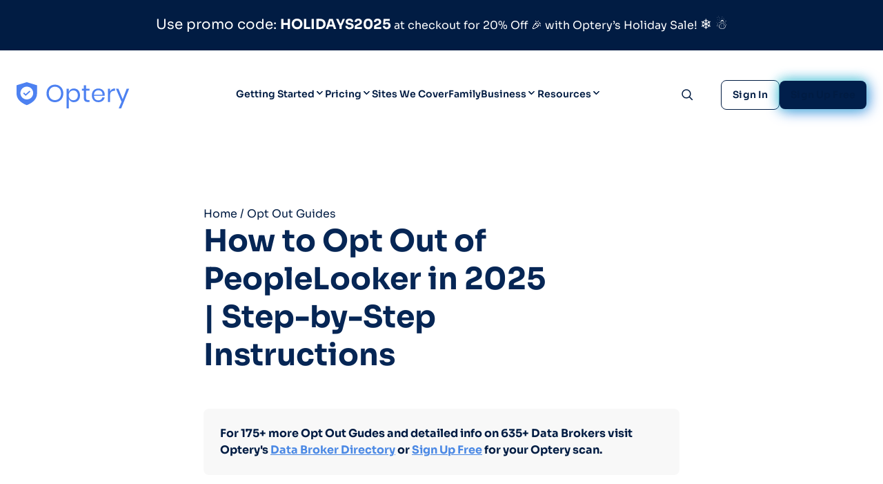

--- FILE ---
content_type: text/html; charset=UTF-8
request_url: https://www.optery.com/peoplelooker-how-to-opt-out-and-remove-yourself-from-peoplelooker-step-by-step-instructions/
body_size: 28331
content:
<!doctype html>
<html lang="en-US">
<head>
	<meta charset="UTF-8">
	<meta name="viewport" content="width=device-width, initial-scale=1">
	<link rel="profile" href="https://gmpg.org/xfn/11">
	<style>
		/* Hide all Osano dialogs by default to prevent flicker */
		.osano-cm-dialog {
			display: none !important;
		}
		/* Only show when user has explicitly requested it */
		body.osano-user-requested .osano-cm-dialog {
			display: flex !important;
		}
		/* Hide the opt-out signal badge */
		.osano-cm-window__opt-out-honored-wrapper {
			display: none !important;
		}
	</style>
	<script src="https://cmp.osano.com/SpQ8wd9vQL/5332b223-41af-4cf6-827a-2624d0171db1/osano.js"></script>
    <meta name='robots' content='index, follow, max-image-preview:large, max-snippet:-1, max-video-preview:-1' />
	<style>img:is([sizes="auto" i], [sizes^="auto," i]) { contain-intrinsic-size: 3000px 1500px }</style>
	<!-- This site is tracked with the HandL UTM Grabber v3 (3.1.13) - https://www.utmgrabber.com/ --> 
		<link rel="preload"
			  as="image"
			  href="https://www.optery.com/wp-content/themes/theme-optery/theme/images/curves-up.svg"
			  imagesizes="100vw"
		>
	
	<!-- This site is optimized with the Yoast SEO Premium plugin v26.0 (Yoast SEO v26.0) - https://yoast.com/wordpress/plugins/seo/ -->
	<title>How to Opt Out of PeopleLooker in 2025 | Step-by-Step</title>
<link crossorigin data-rocket-preconnect href="https://router.optery.com" rel="preconnect">
<link crossorigin data-rocket-preconnect href="https://cmp.osano.com" rel="preconnect">
<link crossorigin data-rocket-preconnect href="https://client.crisp.chat" rel="preconnect">
<link crossorigin data-rocket-preconnect href="https://www.youtube.com" rel="preconnect">
<link crossorigin data-rocket-preconnect href="https://stats.wp.com" rel="preconnect"><link rel="preload" data-rocket-preload as="image" href="https://www.optery.com/wp-content/themes/theme-optery/theme/images/optery_logo.svg" fetchpriority="high">
	<meta name="description" content="Learn about the data broker Peoplelooker and Step-by-Step instructions on How to opt out of Peoplelooker manually to improve your privacy." />
	<link rel="canonical" href="https://www.optery.com/peoplelooker-how-to-opt-out-and-remove-yourself-from-peoplelooker-step-by-step-instructions/" />
	<meta property="og:locale" content="en_US" />
	<meta property="og:type" content="article" />
	<meta property="og:title" content="How to Opt Out of PeopleLooker in 2025 | Step-by-Step Instructions" />
	<meta property="og:description" content="Catch up on Optery’s latest posts: practical tips, real‑world case studies, and step‑by‑step guides for opting out of hundreds of data brokers and securing your personal data." />
	<meta property="og:url" content="https://www.optery.com/peoplelooker-how-to-opt-out-and-remove-yourself-from-peoplelooker-step-by-step-instructions/" />
	<meta property="og:site_name" content="Optery" />
	<meta property="article:publisher" content="https://www.facebook.com/Optery/" />
	<meta property="article:published_time" content="2023-10-02T17:46:30+00:00" />
	<meta property="article:modified_time" content="2025-09-29T23:11:51+00:00" />
	<meta property="og:image" content="https://www.optery.com/wp-content/uploads/2023/10/how-to-opt-out-yourself-from-Peoplelooker-Step-01.png" />
	<meta property="og:image:width" content="2460" />
	<meta property="og:image:height" content="614" />
	<meta property="og:image:type" content="image/png" />
	<meta name="author" content="Diana" />
	<meta name="twitter:card" content="summary_large_image" />
	<meta name="twitter:creator" content="@Optery" />
	<meta name="twitter:site" content="@Optery" />
	<meta name="twitter:label1" content="Written by" />
	<meta name="twitter:data1" content="Diana" />
	<meta name="twitter:label2" content="Est. reading time" />
	<meta name="twitter:data2" content="3 minutes" />
	<script type="application/ld+json" class="yoast-schema-graph">{"@context":"https://schema.org","@graph":[{"@type":"Article","@id":"https://www.optery.com/peoplelooker-how-to-opt-out-and-remove-yourself-from-peoplelooker-step-by-step-instructions/#article","isPartOf":{"@id":"https://www.optery.com/peoplelooker-how-to-opt-out-and-remove-yourself-from-peoplelooker-step-by-step-instructions/"},"author":{"name":"Diana","@id":"https://www.optery.com/#/schema/person/567a3418cda67a16bdf9fd129a6a3b19"},"headline":"How to Opt Out of PeopleLooker in 2025 | Step-by-Step Instructions","datePublished":"2023-10-02T17:46:30+00:00","dateModified":"2025-09-29T23:11:51+00:00","mainEntityOfPage":{"@id":"https://www.optery.com/peoplelooker-how-to-opt-out-and-remove-yourself-from-peoplelooker-step-by-step-instructions/"},"wordCount":679,"commentCount":0,"publisher":{"@id":"https://www.optery.com/#organization"},"image":{"@id":"https://www.optery.com/peoplelooker-how-to-opt-out-and-remove-yourself-from-peoplelooker-step-by-step-instructions/#primaryimage"},"thumbnailUrl":"https://www.optery.com/wp-content/uploads/2023/10/how-to-opt-out-yourself-from-Peoplelooker-Step-01-1024x256.png","keywords":["dataprivacy","dataprotection","Delete","opt-out","Peoplelooker","removal","remove"],"articleSection":["OPT OUT GUIDES"],"inLanguage":"en-US","potentialAction":[{"@type":"CommentAction","name":"Comment","target":["https://www.optery.com/peoplelooker-how-to-opt-out-and-remove-yourself-from-peoplelooker-step-by-step-instructions/#respond"]}]},{"@type":"WebPage","@id":"https://www.optery.com/peoplelooker-how-to-opt-out-and-remove-yourself-from-peoplelooker-step-by-step-instructions/","url":"https://www.optery.com/peoplelooker-how-to-opt-out-and-remove-yourself-from-peoplelooker-step-by-step-instructions/","name":"How to Opt Out of PeopleLooker in 2025 | Step-by-Step","isPartOf":{"@id":"https://www.optery.com/#website"},"primaryImageOfPage":{"@id":"https://www.optery.com/peoplelooker-how-to-opt-out-and-remove-yourself-from-peoplelooker-step-by-step-instructions/#primaryimage"},"image":{"@id":"https://www.optery.com/peoplelooker-how-to-opt-out-and-remove-yourself-from-peoplelooker-step-by-step-instructions/#primaryimage"},"thumbnailUrl":"https://www.optery.com/wp-content/uploads/2023/10/how-to-opt-out-yourself-from-Peoplelooker-Step-01-1024x256.png","datePublished":"2023-10-02T17:46:30+00:00","dateModified":"2025-09-29T23:11:51+00:00","description":"Learn about the data broker Peoplelooker and Step-by-Step instructions on How to opt out of Peoplelooker manually to improve your privacy.","breadcrumb":{"@id":"https://www.optery.com/peoplelooker-how-to-opt-out-and-remove-yourself-from-peoplelooker-step-by-step-instructions/#breadcrumb"},"inLanguage":"en-US","potentialAction":[{"@type":"ReadAction","target":["https://www.optery.com/peoplelooker-how-to-opt-out-and-remove-yourself-from-peoplelooker-step-by-step-instructions/"]}]},{"@type":"ImageObject","inLanguage":"en-US","@id":"https://www.optery.com/peoplelooker-how-to-opt-out-and-remove-yourself-from-peoplelooker-step-by-step-instructions/#primaryimage","url":"https://www.optery.com/wp-content/uploads/2023/10/how-to-opt-out-yourself-from-Peoplelooker-Step-01.png","contentUrl":"https://www.optery.com/wp-content/uploads/2023/10/how-to-opt-out-yourself-from-Peoplelooker-Step-01.png","width":2460,"height":614},{"@type":"BreadcrumbList","@id":"https://www.optery.com/peoplelooker-how-to-opt-out-and-remove-yourself-from-peoplelooker-step-by-step-instructions/#breadcrumb","itemListElement":[{"@type":"ListItem","position":1,"name":"Home","item":"https://www.optery.com/"},{"@type":"ListItem","position":2,"name":"How to Opt Out of PeopleLooker in 2025 | Step-by-Step Instructions"}]},{"@type":"WebSite","@id":"https://www.optery.com/#website","url":"https://www.optery.com/","name":"Optery","description":"Opt Out of Dozens of Data Brokers all in One Place","publisher":{"@id":"https://www.optery.com/#organization"},"potentialAction":[{"@type":"SearchAction","target":{"@type":"EntryPoint","urlTemplate":"https://www.optery.com/?s={search_term_string}"},"query-input":{"@type":"PropertyValueSpecification","valueRequired":true,"valueName":"search_term_string"}}],"inLanguage":"en-US"},{"@type":"Organization","@id":"https://www.optery.com/#organization","name":"Optery Inc","url":"https://www.optery.com/","logo":{"@type":"ImageObject","inLanguage":"en-US","@id":"https://www.optery.com/#/schema/logo/image/","url":"https://www.optery.com/wp-content/uploads/2022/09/optery-logo-3.svg","contentUrl":"https://www.optery.com/wp-content/uploads/2022/09/optery-logo-3.svg","width":111,"height":26,"caption":"Optery Inc"},"image":{"@id":"https://www.optery.com/#/schema/logo/image/"},"sameAs":["https://www.facebook.com/Optery/","https://x.com/Optery","https://www.youtube.com/optery","https://www.reddit.com/r/optery"],"description":"Optery is an automated data removal service designed to help individuals, families, and businesses find and remove their personal information—such as home address, phone number, and email—from hundreds of data broker and people-search websites that publish or sell such details online.","email":"support@optery.com","legalName":"Optery, Inc.","foundingDate":"2020-08-19","numberOfEmployees":{"@type":"QuantitativeValue","minValue":"11","maxValue":"50"}},{"@type":"Person","@id":"https://www.optery.com/#/schema/person/567a3418cda67a16bdf9fd129a6a3b19","name":"Diana","image":{"@type":"ImageObject","inLanguage":"en-US","@id":"https://www.optery.com/#/schema/person/image/","url":"https://www.optery.com/wp-content/uploads/2024/02/optery-diana-author-avatars-96x96.png","contentUrl":"https://www.optery.com/wp-content/uploads/2024/02/optery-diana-author-avatars-96x96.png","caption":"Diana"},"description":"Diana is an expert in data privacy, focusing on opt-out guides and data broker removal. She leads a team at her company, driving efforts to help consumers protect their personal information. Her work involves developing strategies for removing data from broker databases effectively. Diana's leadership and knowledge make her a key figure in promoting digital privacy and security.","url":"https://www.optery.com/author/diana/"}]}</script>
	<!-- / Yoast SEO Premium plugin. -->


<link rel='dns-prefetch' href='//client.crisp.chat' />
<link rel='dns-prefetch' href='//stats.wp.com' />
<link rel="alternate" type="application/rss+xml" title="Optery &raquo; Feed" href="https://www.optery.com/feed/" />

	<link rel="preload" href="https://www.optery.com/wp-content/themes/theme-optery/theme/resources/fonts/sora/sora-400.woff2" as="font"
		  type="font/woff2" crossorigin>
	<link rel="preload" href="https://www.optery.com/wp-content/themes/theme-optery/theme/resources/fonts/sora/sora-600.woff2" as="font"
		  type="font/woff2" crossorigin>
	<link rel="preload" href="https://www.optery.com/wp-content/themes/theme-optery/theme/resources/fonts/sora/sora-700.woff2" as="font"
		  type="font/woff2" crossorigin>
	<style>

		@font-face {
			font-family: 'Sora';
			font-style: normal;
			font-weight: 400;
			font-display: swap;
			src:
					local('Sora'),
					local('Sora-Regular'),
					local('SoraRegular'),
					local('Sora Regular'),
					url('https://www.optery.com/wp-content/themes/theme-optery/theme/resources/fonts/sora/sora-400.woff2') format('woff2');
			unicode-range: U+0000-00FF, U+0131, U+0152-0153, U+02BB-02BC, U+02C6, U+02DA, U+02DC, U+0304, U+0308, U+0329, U+2000-206F, U+2074, U+20AC, U+2122, U+2191, U+2193, U+2212, U+2215, U+FEFF, U+FFFD;
		}

		@font-face {
			font-family: 'Sora';
			font-style: normal;
			font-weight: 600;
			font-display: swap;
			src:
					local('Sora SemiBold'),
					local('SoraSemiBold'),
					local('Sora-SemiBold'),
					url('https://www.optery.com/wp-content/themes/theme-optery/theme/resources/fonts/sora/sora-600.woff2') format('woff2');
			unicode-range: U+0000-00FF, U+0131, U+0152-0153, U+02BB-02BC, U+02C6, U+02DA, U+02DC, U+0304, U+0308, U+0329, U+2000-206F, U+2074, U+20AC, U+2122, U+2191, U+2193, U+2212, U+2215, U+FEFF, U+FFFD;
		}

		@font-face {
			font-family: 'Sora';
			font-style: normal;
			font-weight: 700;
			font-display: swap;
			src:
					local('Sora Bold'),
					local('SoraBold'),
					local('Sora-Bold'),
					url('https://www.optery.com/wp-content/themes/theme-optery/theme/resources/fonts/sora/sora-700.woff2') format('woff2');
			unicode-range: U+0000-00FF, U+0131, U+0152-0153, U+02BB-02BC, U+02C6, U+02DA, U+02DC, U+0304, U+0308, U+0329, U+2000-206F, U+2074, U+20AC, U+2122, U+2191, U+2193, U+2212, U+2215, U+FEFF, U+FFFD;
		}

		@font-face {
			font-family: 'Sora';
			font-style: normal;
			font-weight: 800;
			font-display: swap;
			src:
					local('Sora ExtraBold'),
					local('Sora-ExtraBold'),
					local('SoraExtraBold'),
					url('https://www.optery.com/wp-content/themes/theme-optery/theme/resources/fonts/sora/sora-800.woff2') format('woff2');
			unicode-range: U+0000-00FF, U+0131, U+0152-0153, U+02BB-02BC, U+02C6, U+02DA, U+02DC, U+0304, U+0308, U+0329, U+2000-206F, U+2074, U+20AC, U+2122, U+2191, U+2193, U+2212, U+2215, U+FEFF, U+FFFD;
		}

	</style>
	<link rel='stylesheet' id='optery-theme-main-styles-css' href='https://www.optery.com/wp-content/themes/theme-optery/theme/dist/main.css?ver=1.1.22' media='all' />
<link rel='stylesheet' id='optery-theme-header-styles-css' href='https://www.optery.com/wp-content/themes/theme-optery/theme/dist/block_header.css?ver=1.1.22' media='all' />
<style id='wp-emoji-styles-inline-css'>

	img.wp-smiley, img.emoji {
		display: inline !important;
		border: none !important;
		box-shadow: none !important;
		height: 1em !important;
		width: 1em !important;
		margin: 0 0.07em !important;
		vertical-align: -0.1em !important;
		background: none !important;
		padding: 0 !important;
	}
</style>
<style id='wp-block-library-inline-css'>
:root{--wp-admin-theme-color:#007cba;--wp-admin-theme-color--rgb:0,124,186;--wp-admin-theme-color-darker-10:#006ba1;--wp-admin-theme-color-darker-10--rgb:0,107,161;--wp-admin-theme-color-darker-20:#005a87;--wp-admin-theme-color-darker-20--rgb:0,90,135;--wp-admin-border-width-focus:2px;--wp-block-synced-color:#7a00df;--wp-block-synced-color--rgb:122,0,223;--wp-bound-block-color:var(--wp-block-synced-color)}@media (min-resolution:192dpi){:root{--wp-admin-border-width-focus:1.5px}}.wp-element-button{cursor:pointer}:root{--wp--preset--font-size--normal:16px;--wp--preset--font-size--huge:42px}:root .has-very-light-gray-background-color{background-color:#eee}:root .has-very-dark-gray-background-color{background-color:#313131}:root .has-very-light-gray-color{color:#eee}:root .has-very-dark-gray-color{color:#313131}:root .has-vivid-green-cyan-to-vivid-cyan-blue-gradient-background{background:linear-gradient(135deg,#00d084,#0693e3)}:root .has-purple-crush-gradient-background{background:linear-gradient(135deg,#34e2e4,#4721fb 50%,#ab1dfe)}:root .has-hazy-dawn-gradient-background{background:linear-gradient(135deg,#faaca8,#dad0ec)}:root .has-subdued-olive-gradient-background{background:linear-gradient(135deg,#fafae1,#67a671)}:root .has-atomic-cream-gradient-background{background:linear-gradient(135deg,#fdd79a,#004a59)}:root .has-nightshade-gradient-background{background:linear-gradient(135deg,#330968,#31cdcf)}:root .has-midnight-gradient-background{background:linear-gradient(135deg,#020381,#2874fc)}.has-regular-font-size{font-size:1em}.has-larger-font-size{font-size:2.625em}.has-normal-font-size{font-size:var(--wp--preset--font-size--normal)}.has-huge-font-size{font-size:var(--wp--preset--font-size--huge)}.has-text-align-center{text-align:center}.has-text-align-left{text-align:left}.has-text-align-right{text-align:right}#end-resizable-editor-section{display:none}.aligncenter{clear:both}.items-justified-left{justify-content:flex-start}.items-justified-center{justify-content:center}.items-justified-right{justify-content:flex-end}.items-justified-space-between{justify-content:space-between}.screen-reader-text{border:0;clip-path:inset(50%);height:1px;margin:-1px;overflow:hidden;padding:0;position:absolute;width:1px;word-wrap:normal!important}.screen-reader-text:focus{background-color:#ddd;clip-path:none;color:#444;display:block;font-size:1em;height:auto;left:5px;line-height:normal;padding:15px 23px 14px;text-decoration:none;top:5px;width:auto;z-index:100000}html :where(.has-border-color){border-style:solid}html :where([style*=border-top-color]){border-top-style:solid}html :where([style*=border-right-color]){border-right-style:solid}html :where([style*=border-bottom-color]){border-bottom-style:solid}html :where([style*=border-left-color]){border-left-style:solid}html :where([style*=border-width]){border-style:solid}html :where([style*=border-top-width]){border-top-style:solid}html :where([style*=border-right-width]){border-right-style:solid}html :where([style*=border-bottom-width]){border-bottom-style:solid}html :where([style*=border-left-width]){border-left-style:solid}html :where(img[class*=wp-image-]){height:auto;max-width:100%}:where(figure){margin:0 0 1em}html :where(.is-position-sticky){--wp-admin--admin-bar--position-offset:var(--wp-admin--admin-bar--height,0px)}@media screen and (max-width:600px){html :where(.is-position-sticky){--wp-admin--admin-bar--position-offset:0px}}
</style>
<link rel='stylesheet' id='theme-optery-style-css' href='https://www.optery.com/wp-content/themes/theme-optery/theme/style.css?ver=1.1.22' media='all' />
<link rel='stylesheet' id='styles-supplemental-css' href='https://www.optery.com/wp-content/themes/theme-optery/theme/style-supplemental.css?v=2.37' media='all' />
<link rel='stylesheet' id='meks_ess-main-css' href='https://www.optery.com/wp-content/plugins/meks-easy-social-share/assets/css/main.css?ver=1.3' media='all' />
<script src="https://www.optery.com/wp-includes/js/jquery/jquery.min.js?ver=3.7.1" id="jquery-core-js"></script>
<script src="https://www.optery.com/wp-includes/js/jquery/jquery-migrate.min.js?ver=3.4.1" id="jquery-migrate-js"></script>
<script src="https://www.optery.com/wp-content/plugins/handl-utm-grabber-v3/js/js.cookie.js?ver=6.8.2" id="js.cookie-js"></script>
<script id="handl-utm-grabber-js-extra">
var handl_utm = [];
var handl_utm_all_params = ["utm_source","utm_medium","utm_term","utm_content","utm_campaign","first_utm_source","first_utm_medium","first_utm_term","first_utm_content","first_utm_campaign","fbclid","msclkid","gclid","wbraid","gbraid","handl_original_ref","handl_landing_page","handl_landing_page_base","handl_ip","handl_ref","handl_url","handl_ref_domain","handl_url_base","gaclientid","organic_source","organic_source_str","user_agent","traffic_source","first_traffic_source","handlID","_fbc","_fbp","li_fat_id","gspk","gsxid","ps_partner_key","ps_xid","rdt_cid"];
var handl_utm_cookie_duration = ["30","1"];
var handl_utm_append_params = ["utm_source","utm_medium","utm_term","utm_content","utm_campaign","gclid","li_fat_id","gspk","gsxid","ps_partner_key","ps_xid","rdt_cid"];
var handl_utm_first_touch_params = ["utm_source","utm_medium","utm_term","utm_content","utm_campaign"];
var handl_utm_session_cookies = {"enabled":"0"};
var handl_ajax = {"ajax_url":"https:\/\/www.optery.com\/wp-admin\/admin-ajax.php","fb_capi_enabled":"0","require_third_party_consent":""};
var handl_utm_custom_params = ["li_fat_id","gspk","gsxid","ps_partner_key","ps_xid","","rdt_cid",""];
var handl_utm_dyo_logic = [];
var handl_utm_predefined = [];
</script>
<script src="https://www.optery.com/wp-content/plugins/handl-utm-grabber-v3/js/handl-utm-grabber.js?ver=6.8.2" id="handl-utm-grabber-js"></script>
<script src="https://www.optery.com/wp-content/plugins/stop-user-enumeration/frontend/js/frontend.js?ver=1.7.5" id="stop-user-enumeration-js" defer data-wp-strategy="defer"></script>
<link rel="https://api.w.org/" href="https://www.optery.com/wp-json/" /><link rel="alternate" title="JSON" type="application/json" href="https://www.optery.com/wp-json/wp/v2/posts/5249" /><link rel="EditURI" type="application/rsd+xml" title="RSD" href="https://www.optery.com/xmlrpc.php?rsd" />
<meta name="generator" content="WordPress 6.8.2" />
<link rel='shortlink' href='https://www.optery.com/?p=5249' />
<link rel="alternate" title="oEmbed (JSON)" type="application/json+oembed" href="https://www.optery.com/wp-json/oembed/1.0/embed?url=https%3A%2F%2Fwww.optery.com%2Fpeoplelooker-how-to-opt-out-and-remove-yourself-from-peoplelooker-step-by-step-instructions%2F" />
<link rel="alternate" title="oEmbed (XML)" type="text/xml+oembed" href="https://www.optery.com/wp-json/oembed/1.0/embed?url=https%3A%2F%2Fwww.optery.com%2Fpeoplelooker-how-to-opt-out-and-remove-yourself-from-peoplelooker-step-by-step-instructions%2F&#038;format=xml" />
<style>.handl-hidden{display: none}</style><style>[class^="fieldset-handl_"]{display: none}</style><meta name="google-site-verification" content="vKqkICJm59H4He4PA8X8d4eEOOS7-aQx3e-rB_gjjDQ" />
<meta name="facebook-domain-verification" content="450elwsgw0d15cy6um9ikop1lgondp" />	<style>img#wpstats{display:none}</style>
			<!-- Google Tag Manager - PROD -->
	<script>(function(w,d,s,l,i){w[l]=w[l]||[];w[l].push({
			'gtm.start':
			new Date().getTime(),event:'gtm.js'});var f=d.getElementsByTagName(s)[0],
			j=d.createElement(s),dl=l!='dataLayer'?'&l='+l:'';j.async=true;j.src=
			'https://router.optery.com/gtm.js?id='+i+dl;f.parentNode.insertBefore(j,f);
			})(window,document,'script','dataLayer','GTM-MXG8G53K');
	</script>
	<!-- End Google Tag Manager -->
	<!-- Google tag (gtag.js) - PROD -->
	<script async src="https://router.optery.com/gtag/js?id=G-XYL0SSYEWN"></script>
	<script>
		window.dataLayer = window.dataLayer || [];
		function gtag(){dataLayer.push(arguments);}
		gtag('js', new Date());

		gtag('config', 'G-XYL0SSYEWN', {
			server_container_url: 'https://router.optery.com',
		});
	</script>
	<link rel="icon" href="https://www.optery.com/wp-content/uploads/2025/06/cropped-optery-favicon-2025-2-32x32.png" sizes="32x32" />
<link rel="icon" href="https://www.optery.com/wp-content/uploads/2025/06/cropped-optery-favicon-2025-2-192x192.png" sizes="192x192" />
<link rel="apple-touch-icon" href="https://www.optery.com/wp-content/uploads/2025/06/cropped-optery-favicon-2025-2-180x180.png" />
<meta name="msapplication-TileImage" content="https://www.optery.com/wp-content/uploads/2025/06/cropped-optery-favicon-2025-2-270x270.png" />
		<style id="wp-custom-css">
			/* .articleGrid_main {
	width: auto;
	max-width: 100%;
} */		</style>
		<style id="rocket-lazyrender-inline-css">[data-wpr-lazyrender] {content-visibility: auto;}</style><meta name="generator" content="WP Rocket 3.19.4" data-wpr-features="wpr_preconnect_external_domains wpr_automatic_lazy_rendering wpr_oci wpr_image_dimensions wpr_preload_links wpr_desktop" /></head>

<body class="wp-singular post-template-default single single-post postid-5249 single-format-standard wp-custom-logo wp-embed-responsive wp-theme-theme-opterytheme category-opt-out-guides">

	<!-- Google Tag Manager (noscript) - PROD -->
	<noscript><iframe src="https://router.optery.com/ns.html?id=GTM-MXG8G53K"
			height="0" width="0" style="display:none;visibility:hidden"></iframe></noscript>
	<!-- End Google Tag Manager (noscript) -->
	
<div  id="page">

	<a href="#content" class="sr-only">Skip to content</a>


			
<div class="py-6 top-bar"  style="background-color:#011c43"  >
  <div  class="container">
    <div class="text-sm lg:text-base u-cancelPreflight">
      <div style="color: white; font-size: 1.25em; text-align: center;">Use promo code: <strong> HOLIDAYS2025 </strong> <small>at checkout for 20% Off 🎉 with Optery&#8217;s Holiday Sale! </small>❄️ ☃️</div>
    </div>
  </div>
</div>
	
	
<header  class="b-header wp-block-optery-header">
			

<div  class="wp-block-optery-main-nav b-main-nav">

<figure class="b-nav-logo wp-block-optery-nav-logo">
	<a href="https://www.optery.com/">
					<img loading="lazy" width="150" height="22" src="https://www.optery.com/wp-content/uploads/2025/12/optery_logo.svg" alt="" class="b-nav-logo__img b-nav-logo__img--default wp-image-25375" />
					</a>
</figure>



<nav class="wp-block-optery-megamenu b-nav" aria-label="Navigation"><ul class="b-nav__menu" role="list">
	<li class="b-nav-item wp-block-optery-megamenu-item">

					<button class="b-nav-item__link has-dropdown" aria-expanded="false">
				Getting Started				<span class="b-nav-item__link-icon"></span>
			</button>

							

<div class="wp-block-optery-megamenu-dropdown b-nav-dropdown is-layout-simple">
<div class="wp-block-optery-megamenu-dropdown-column b-nav-dropdown-column">
<ul class="wp-block-optery-submenu b-nav-submenu">
	<li class="b-nav-submenu-item wp-block-optery-submenu-item">

					<a href="https://www.optery.com/getting-started/" class="b-nav-submenu-item__link">
				Personal			</a>

			</li>



	<li class="b-nav-submenu-item wp-block-optery-submenu-item">

					<a href="https://www.optery.com/getting-started-business/" class="b-nav-submenu-item__link">
				Business			</a>

			</li>
</ul>
</div>
</div>

					
			</li>



	<li class="b-nav-item wp-block-optery-megamenu-item">

					<button class="b-nav-item__link has-dropdown" aria-expanded="false">
				Pricing				<span class="b-nav-item__link-icon"></span>
			</button>

							

<div class="wp-block-optery-megamenu-dropdown b-nav-dropdown is-layout-simple">
<div class="wp-block-optery-megamenu-dropdown-column b-nav-dropdown-column">
<ul class="wp-block-optery-submenu b-nav-submenu">
	<li class="b-nav-submenu-item wp-block-optery-submenu-item">

					<a href="https://www.optery.com/pricing/" class="b-nav-submenu-item__link">
				Personal			</a>

			</li>



	<li class="b-nav-submenu-item wp-block-optery-submenu-item">

					<a href="https://www.optery.com/business-pricing/" class="b-nav-submenu-item__link">
				Business			</a>

			</li>



	<li class="b-nav-submenu-item wp-block-optery-submenu-item">

					<a href="https://www.optery.com/pricing-canada/" class="b-nav-submenu-item__link">
				Canada			</a>

			</li>
</ul>
</div>
</div>

					
			</li>



	<li class="b-nav-item wp-block-optery-megamenu-item">

		
					<a href="https://www.optery.com/pricing/#data-brokers-we-cover" class="b-nav-item__link">
				Sites We Cover			</a>

			</li>



	<li class="b-nav-item wp-block-optery-megamenu-item">

		
					<a href="https://www.optery.com/family/" class="b-nav-item__link">
				Family			</a>

			</li>



	<li class="b-nav-item wp-block-optery-megamenu-item">

					<button class="b-nav-item__link has-dropdown" aria-expanded="false">
				Business				<span class="b-nav-item__link-icon"></span>
			</button>

							

<div class="wp-block-optery-megamenu-dropdown b-nav-dropdown is-layout-simple">
<div class="wp-block-optery-megamenu-dropdown-column b-nav-dropdown-column">
<ul class="wp-block-optery-submenu b-nav-submenu">
	<li class="b-nav-submenu-item wp-block-optery-submenu-item">

					<a href="https://www.optery.com/business/" class="b-nav-submenu-item__link">
				Optery for Business			</a>

			</li>



	<li class="b-nav-submenu-item wp-block-optery-submenu-item">

					<a href="https://www.optery.com/partnership-program/" class="b-nav-submenu-item__link">
				Partnership Program			</a>

			</li>



	<li class="b-nav-submenu-item wp-block-optery-submenu-item">

					<a href="https://www.optery.com/api/" class="b-nav-submenu-item__link">
				API for Partners			</a>

			</li>



	<li class="b-nav-submenu-item wp-block-optery-submenu-item">

					<a href="https://www.optery.com/get-your-optery-demo/" class="b-nav-submenu-item__link">
				Book Optery for Business Demo			</a>

			</li>



	<li class="b-nav-submenu-item wp-block-optery-submenu-item">

					<a href="https://www.optery.com/client-stories/" class="b-nav-submenu-item__link">
				Client Stories			</a>

			</li>



	<li class="b-nav-submenu-item wp-block-optery-submenu-item">

					<a href="https://www.optery.com/use-cases/" class="b-nav-submenu-item__link">
				Business Use Cases			</a>

			</li>



	<li class="b-nav-submenu-item wp-block-optery-submenu-item">

					<a href="https://www.optery.com/pii-removal-for-executives-is-not-enough/" class="b-nav-submenu-item__link">
				PII Removal for Execs is Not Enough			</a>

			</li>



	<li class="b-nav-submenu-item wp-block-optery-submenu-item">

					<a href="https://www.optery.com/security-pro-personal-data-removal-guide/" class="b-nav-submenu-item__link">
				Guide to Enterprise Data Removal Services			</a>

			</li>
</ul>
</div>
</div>

					
			</li>



	<li class="b-nav-item wp-block-optery-megamenu-item">

					<button class="b-nav-item__link has-dropdown" aria-expanded="false">
				Resources				<span class="b-nav-item__link-icon"></span>
			</button>

							

<div class="wp-block-optery-megamenu-dropdown b-nav-dropdown is-layout-simple">
<div class="wp-block-optery-megamenu-dropdown-column b-nav-dropdown-column">
<ul class="wp-block-optery-submenu b-nav-submenu">
	<li class="b-nav-submenu-item wp-block-optery-submenu-item">

					<a href="https://help.optery.com/en/" class="b-nav-submenu-item__link">
				Help Desk			</a>

			</li>



	<li class="b-nav-submenu-item wp-block-optery-submenu-item">

					<a href="https://www.optery.com/blog/" class="b-nav-submenu-item__link">
				Blog			</a>

			</li>



	<li class="b-nav-submenu-item wp-block-optery-submenu-item">

					<a href="https://www.optery.com/data-brokers/" class="b-nav-submenu-item__link">
				Data Broker Directory			</a>

			</li>



	<li class="b-nav-submenu-item wp-block-optery-submenu-item">

					<a href="https://www.optery.com/opterys-resources-for-high-risk-communities/" class="b-nav-submenu-item__link">
				For High-Risk Communities			</a>

			</li>



	<li class="b-nav-submenu-item wp-block-optery-submenu-item">

					<a href="https://www.optery.com/about-us/" class="b-nav-submenu-item__link">
				About Us			</a>

			</li>



	<li class="b-nav-submenu-item wp-block-optery-submenu-item">

					<a href="https://www.optery.com/opt-out-guides/" class="b-nav-submenu-item__link">
				Opt Out Guides			</a>

			</li>



	<li class="b-nav-submenu-item wp-block-optery-submenu-item">

					<a href="https://www.optery.com/product-updates/" class="b-nav-submenu-item__link">
				Product Updates			</a>

			</li>



	<li class="b-nav-submenu-item wp-block-optery-submenu-item">

					<a href="https://www.optery.com/reviews/" class="b-nav-submenu-item__link">
				Customer Reviews			</a>

			</li>



	<li class="b-nav-submenu-item wp-block-optery-submenu-item">

					<a href="https://www.optery.com/optery-in-the-press/" class="b-nav-submenu-item__link">
				Optery in the Press			</a>

			</li>
</ul>
</div>
</div>

					
			</li>
</ul></nav>


<div class="opt-search">
	<div class="opt-search__wrapper">
		<div class="opt-search__bar js-searchBar">
			<button class="opt-search__bar-close">
			</button>
			<div class="opt-search__input-wrapper js-searchInputWrapper">
				<label for="searchInput" class="sr-only">Search</label>

			</div>
			<div class="opt-search__results js-searchResults"></div>
		</div>
		<div class="opt-search__icon">
			<button class="icon-search js-searchToggle" aria-expanded="false" aria-controls="searchBar">
				<img width="17" height="17" src="https://www.optery.com/wp-content/themes/theme-optery/theme/images/search-icon.svg" alt="">
				<span class="sr-only">Toggle search</span>
			</button>
		</div>
	</div>
	<div class="opt-search__overlay js-searchOverlay"></div>
</div>



<div class="wp-block-optery-nav-extras b-nav-extras">
<div class="wp-block-buttons is-layout-flex wp-block-buttons-is-layout-flex">
<div class="wp-block-button is-style-small-outline"><a class="wp-block-button__link wp-element-button" href="https://app.optery.com/login">Sign In</a></div>



<div class="wp-block-button is-style-small has-shadow"><a class="wp-block-button__link has-dark-blue-background-color has-background wp-element-button" href="https://app.optery.com/signup">Sign Up Free</a></div>
</div>
</div>
<button type="button" class="c-hamburger" aria-label="Open menu"><span class="c-hamburger__line"></span><span class="c-hamburger__line"></span><span class="c-hamburger__line"></span></button></div>

	</header>

<p></p>

	<div  id="content">

  <section  id="primary">
    <main id="main">

      
        <section class="section">
          <div  class="container">

                          
<div class="articleGrid">

  <div class="articleGrid_row">
    <div class="articleGrid_side articleGrid_side-left"></div>

    <div class="articleGrid_main">
    <div class="breadcrumb-blog"><a href="https://www.optery.com/">Home</a> / <a href="https://www.optery.com/opt-out-guides/">Opt Out Guides</a></div>      <div class="optery-blog-title-wrapper">
        <h1 class="heading-lg mb-4 lg:mb-10 text-center xl:text-left optery-blog-title">
          How to Opt Out of PeopleLooker in 2025 | Step-by-Step Instructions        </h1>
              </div>

              <div class="opt-out-guide-banner">
          <div class="guide-info">
            <h2 class="guide-notice">For 175+ more Opt Out Gudes and detailed info on 635+ Data Brokers visit Optery's <a href="/data-brokers/" target="_blank">Data Broker Directory</a> or <a href="https://app.optery.com/signup" target="_blank" class="utm-out">Sign Up Free</a> for your Optery scan.</h2>
          </div>
        </div>
        
      <div class="articleGrid_meta">
        <div class="articleGrid_author">
          By <a href="https://www.optery.com/author/diana/" title="Posts by Diana" rel="author">Diana</a>        </div>
        <div class="socialShare socialShare-horizontal">
          <span class="socialShare_label">
            Share:
          </span>
          <div class="meks_ess layout-4-1 square no-labels solid"><a href="#" class="meks_ess-item socicon-facebook" data-url="http://www.facebook.com/sharer/sharer.php?u=https%3A%2F%2Fwww.optery.com%2Fpeoplelooker-how-to-opt-out-and-remove-yourself-from-peoplelooker-step-by-step-instructions%2F&amp;t=How%20to%20Opt%20Out%20of%20PeopleLooker%20in%202025%20%7C%20Step-by-Step%20Instructions"><span>Facebook</span></a><a href="#" class="meks_ess-item socicon-twitter" data-url="http://twitter.com/intent/tweet?url=https%3A%2F%2Fwww.optery.com%2Fpeoplelooker-how-to-opt-out-and-remove-yourself-from-peoplelooker-step-by-step-instructions%2F&amp;text=How%20to%20Opt%20Out%20of%20PeopleLooker%20in%202025%20%7C%20Step-by-Step%20Instructions"><span>X</span></a><a href="#" class="meks_ess-item socicon-reddit" data-url="http://www.reddit.com/submit?url=https%3A%2F%2Fwww.optery.com%2Fpeoplelooker-how-to-opt-out-and-remove-yourself-from-peoplelooker-step-by-step-instructions%2F&amp;title=How%20to%20Opt%20Out%20of%20PeopleLooker%20in%202025%20%7C%20Step-by-Step%20Instructions"><span>Reddit</span></a><a href="#" class="meks_ess-item socicon-linkedin" data-url="https://www.linkedin.com/cws/share?url=https%3A%2F%2Fwww.optery.com%2Fpeoplelooker-how-to-opt-out-and-remove-yourself-from-peoplelooker-step-by-step-instructions%2F"><span>LinkedIn</span></a><a href="mailto:?subject=How%20to%20Opt%20Out%20of%20PeopleLooker%20in%202025%20%7C%20Step-by-Step%20Instructions&amp;body=https%3A%2F%2Fwww.optery.com%2Fpeoplelooker-how-to-opt-out-and-remove-yourself-from-peoplelooker-step-by-step-instructions%2F" class="meks_ess-item  socicon-mail prevent-share-popup "><span>Email</span></a></div>        </div>

      </div>
      <div class="last-modified mt-4"><strong>Last Modified Date:</strong> Sep 29, 2025</div>
    </div>

    <div class="articleGrid_side articleGrid_side-right"></div>
  </div>

  <div class="articleGrid_row">
    <div class="articleGrid_side articleGrid_side-left">
      <div class="articleGrid_sticky">
              </div>
    </div>

    <div class="articleGrid_main">
      <article id="post-5249" class="post-5249 post type-post status-publish format-standard hentry category-opt-out-guides tag-dataprivacy tag-dataprotection tag-delete tag-opt-out tag-peoplelooker tag-removal tag-remove">
        <div class="editorContent editorContent--state-law">
          <p>In this post, we&#8217;ll cover what PeopleLooker is and <a href="https://www.optery.com/wp-admin/post.php?post=5249&amp;action=edit#Opt-Out-Peoplelooker" target="_blank" rel="noreferrer noopener">Step-by-Step instructions on How to Opt Out of PeopleLooker</a>.</p>
<figure class="wp-block-embed is-type-video is-provider-youtube wp-block-embed-youtube wp-embed-aspect-16-9 wp-has-aspect-ratio">
<div class="wp-block-embed__wrapper">
<iframe title="Peoplelooker Step by Step Instructions" width="500" height="281" src="https://www.youtube.com/embed/Fa_1QjXG4IE?feature=oembed" frameborder="0" allow="accelerometer; autoplay; clipboard-write; encrypted-media; gyroscope; picture-in-picture; web-share" referrerpolicy="strict-origin-when-cross-origin" allowfullscreen></iframe>
</div><figcaption class="wp-element-caption">Follow the instructions in the video or the post below to remove your information from PeopleLooker</figcaption></figure>
<p>If you are concerned about your personal information being accessed and exposed on sites like PeopleLooker, opt out and remove your private data by following the Step-by-Step instructions on How to Opt Out of PeopleLooker provided below.</p>
			<div class="optery-guide-blurb">
				<p>Currently, there are three ways to remove your personal information from data broker sites like PeopleLooker:</p>
				<ol>
					<li>
						Sign up for Optery's automated opt out and data removal service. Our service will monitor and remove your profile from dozens of data brokers on an ongoing basis. <a href="https://app.optery.com/signup">Click here to sign up</a> and get started with a free account and to learn about our automated service plans.
					</li>
					<li>
						Remove your personal information from PeopleLooker by following the steps outlined below. Optery provides guides with step-by-step opt out <a href="/opt-out-guides">instructions for many other data brokers here</a>.
					</li>
					<li>
						If you are a resident of California, you can opt out of data broker sites that follow the California Consumer Privacy Act (CCPA) law. <a href="https://oag.ca.gov/privacy/ccpa" target="_blank">Click here to review Instructions</a> for submitting a CCPA Data Deletion Request.
					</li>
				</ol>
			</div>

			
<h4 class="wp-block-heading" id="how-do-i-opt-out-of-peoplelooker-manually">How do I Opt Out of PeopleLooker Manually?</h4>
<p><strong>If you are a resident of California, Colorado, Connecticut, or Virginia, page down for State specific opt out instructions.</strong> </p>
<p id="Opt-Out-Peoplelooker"><strong><strong>General opt out instructions are provided below.</strong></strong></p>
<p>1) Go to the PeopleLooker website here: <a href="https://www.peoplelooker.com/" target="_blank" rel="noreferrer noopener nofollow">https://www.peoplelooker.com/</a>. Scroll all the way down the home page and click the <strong>Do Not Sell My Personal Information</strong> link under <strong>Help</strong>.</p>
<figure data-carousel-extra='{"blog_id":1,"permalink":"https:\/\/www.optery.com\/peoplelooker-how-to-opt-out-and-remove-yourself-from-peoplelooker-step-by-step-instructions\/"}'  class="wp-block-gallery has-nested-images columns-default is-cropped wp-block-gallery-1 is-layout-flex wp-block-gallery-is-layout-flex">
<figure class="wp-block-image size-large is-style-default"><a href="https://www.optery.com/wp-content/uploads/2023/10/how-to-opt-out-yourself-from-Peoplelooker-Step-01.png"><img fetchpriority="high" decoding="async" width="1024" height="256" data-attachment-id="13900" data-permalink="https://www.optery.com/peoplelooker-how-to-opt-out-and-remove-yourself-from-peoplelooker-step-by-step-instructions/how-to-opt-out-yourself-from-peoplelooker-step-01/" data-orig-file="https://www.optery.com/wp-content/uploads/2023/10/how-to-opt-out-yourself-from-Peoplelooker-Step-01.png" data-orig-size="2460,614" data-comments-opened="0" data-image-meta="{&quot;aperture&quot;:&quot;0&quot;,&quot;credit&quot;:&quot;&quot;,&quot;camera&quot;:&quot;&quot;,&quot;caption&quot;:&quot;&quot;,&quot;created_timestamp&quot;:&quot;0&quot;,&quot;copyright&quot;:&quot;&quot;,&quot;focal_length&quot;:&quot;0&quot;,&quot;iso&quot;:&quot;0&quot;,&quot;shutter_speed&quot;:&quot;0&quot;,&quot;title&quot;:&quot;&quot;,&quot;orientation&quot;:&quot;0&quot;}" data-image-title="how-to-opt-out-yourself-from-Peoplelooker-Step-01" data-image-description="" data-image-caption="" data-medium-file="https://www.optery.com/wp-content/uploads/2023/10/how-to-opt-out-yourself-from-Peoplelooker-Step-01-300x75.png" data-large-file="https://www.optery.com/wp-content/uploads/2023/10/how-to-opt-out-yourself-from-Peoplelooker-Step-01-1024x256.png" data-id="13900" src="https://www.optery.com/wp-content/uploads/2023/10/how-to-opt-out-yourself-from-Peoplelooker-Step-01-1024x256.png" alt="" class="wp-image-13900" srcset="https://www.optery.com/wp-content/uploads/2023/10/how-to-opt-out-yourself-from-Peoplelooker-Step-01-1024x256.png 1024w, https://www.optery.com/wp-content/uploads/2023/10/how-to-opt-out-yourself-from-Peoplelooker-Step-01-300x75.png 300w, https://www.optery.com/wp-content/uploads/2023/10/how-to-opt-out-yourself-from-Peoplelooker-Step-01-768x192.png 768w, https://www.optery.com/wp-content/uploads/2023/10/how-to-opt-out-yourself-from-Peoplelooker-Step-01-1536x383.png 1536w, https://www.optery.com/wp-content/uploads/2023/10/how-to-opt-out-yourself-from-Peoplelooker-Step-01-2048x511.png 2048w, https://www.optery.com/wp-content/uploads/2023/10/how-to-opt-out-yourself-from-Peoplelooker-Step-01-430x107.png 430w, https://www.optery.com/wp-content/uploads/2023/10/how-to-opt-out-yourself-from-Peoplelooker-Step-01-860x215.png 860w, https://www.optery.com/wp-content/uploads/2023/10/how-to-opt-out-yourself-from-Peoplelooker-Step-01-243x61.png 243w, https://www.optery.com/wp-content/uploads/2023/10/how-to-opt-out-yourself-from-Peoplelooker-Step-01-486x121.png 486w, https://www.optery.com/wp-content/uploads/2023/10/how-to-opt-out-yourself-from-Peoplelooker-Step-01-581x145.png 581w, https://www.optery.com/wp-content/uploads/2023/10/how-to-opt-out-yourself-from-Peoplelooker-Step-01-1162x290.png 1162w, https://www.optery.com/wp-content/uploads/2023/10/how-to-opt-out-yourself-from-Peoplelooker-Step-01-297x74.png 297w, https://www.optery.com/wp-content/uploads/2023/10/how-to-opt-out-yourself-from-Peoplelooker-Step-01-601x150.png 601w, https://www.optery.com/wp-content/uploads/2023/10/how-to-opt-out-yourself-from-Peoplelooker-Step-01-439x110.png 439w, https://www.optery.com/wp-content/uploads/2023/10/how-to-opt-out-yourself-from-Peoplelooker-Step-01-878x219.png 878w, https://www.optery.com/wp-content/uploads/2023/10/how-to-opt-out-yourself-from-Peoplelooker-Step-01-672x168.png 672w, https://www.optery.com/wp-content/uploads/2023/10/how-to-opt-out-yourself-from-Peoplelooker-Step-01-1344x335.png 1344w, https://www.optery.com/wp-content/uploads/2023/10/how-to-opt-out-yourself-from-Peoplelooker-Step-01-399x100.png 399w, https://www.optery.com/wp-content/uploads/2023/10/how-to-opt-out-yourself-from-Peoplelooker-Step-01-798x199.png 798w, https://www.optery.com/wp-content/uploads/2023/10/how-to-opt-out-yourself-from-Peoplelooker-Step-01-327x82.png 327w, https://www.optery.com/wp-content/uploads/2023/10/how-to-opt-out-yourself-from-Peoplelooker-Step-01-654x163.png 654w, https://www.optery.com/wp-content/uploads/2023/10/how-to-opt-out-yourself-from-Peoplelooker-Step-01-328x82.png 328w, https://www.optery.com/wp-content/uploads/2023/10/how-to-opt-out-yourself-from-Peoplelooker-Step-01-658x164.png 658w, https://www.optery.com/wp-content/uploads/2023/10/how-to-opt-out-yourself-from-Peoplelooker-Step-01-146x36.png 146w, https://www.optery.com/wp-content/uploads/2023/10/how-to-opt-out-yourself-from-Peoplelooker-Step-01-292x73.png 292w, https://www.optery.com/wp-content/uploads/2023/10/how-to-opt-out-yourself-from-Peoplelooker-Step-01-230x57.png 230w, https://www.optery.com/wp-content/uploads/2023/10/how-to-opt-out-yourself-from-Peoplelooker-Step-01-458x114.png 458w" sizes="(max-width: 1024px) 100vw, 1024px" /></a></figure>
</figure>
<p>2) A pop-up will appear. BeenVerified processes opt out requests for PeopleLooker. Click <strong>Do Not Sell My Info</strong> to proceed with your opt out.</p>
<figure class="wp-block-image size-large"><a href="https://www.optery.com/wp-content/uploads/2023/10/how-to-opt-out-yourself-from-Peoplelooker-Step-02.png"><img decoding="async" width="970" height="1024" data-attachment-id="13901" data-permalink="https://www.optery.com/peoplelooker-how-to-opt-out-and-remove-yourself-from-peoplelooker-step-by-step-instructions/how-to-opt-out-yourself-from-peoplelooker-step-02/" data-orig-file="https://www.optery.com/wp-content/uploads/2023/10/how-to-opt-out-yourself-from-Peoplelooker-Step-02.png" data-orig-size="1158,1222" data-comments-opened="0" data-image-meta="{&quot;aperture&quot;:&quot;0&quot;,&quot;credit&quot;:&quot;&quot;,&quot;camera&quot;:&quot;&quot;,&quot;caption&quot;:&quot;&quot;,&quot;created_timestamp&quot;:&quot;0&quot;,&quot;copyright&quot;:&quot;&quot;,&quot;focal_length&quot;:&quot;0&quot;,&quot;iso&quot;:&quot;0&quot;,&quot;shutter_speed&quot;:&quot;0&quot;,&quot;title&quot;:&quot;&quot;,&quot;orientation&quot;:&quot;0&quot;}" data-image-title="how-to-opt-out-yourself-from-Peoplelooker-Step-02" data-image-description="" data-image-caption="" data-medium-file="https://www.optery.com/wp-content/uploads/2023/10/how-to-opt-out-yourself-from-Peoplelooker-Step-02-284x300.png" data-large-file="https://www.optery.com/wp-content/uploads/2023/10/how-to-opt-out-yourself-from-Peoplelooker-Step-02-970x1024.png" src="https://www.optery.com/wp-content/uploads/2023/10/how-to-opt-out-yourself-from-Peoplelooker-Step-02-970x1024.png" alt="" class="wp-image-13901" srcset="https://www.optery.com/wp-content/uploads/2023/10/how-to-opt-out-yourself-from-Peoplelooker-Step-02-970x1024.png 970w, https://www.optery.com/wp-content/uploads/2023/10/how-to-opt-out-yourself-from-Peoplelooker-Step-02-284x300.png 284w, https://www.optery.com/wp-content/uploads/2023/10/how-to-opt-out-yourself-from-Peoplelooker-Step-02-768x810.png 768w, https://www.optery.com/wp-content/uploads/2023/10/how-to-opt-out-yourself-from-Peoplelooker-Step-02-430x454.png 430w, https://www.optery.com/wp-content/uploads/2023/10/how-to-opt-out-yourself-from-Peoplelooker-Step-02-860x908.png 860w, https://www.optery.com/wp-content/uploads/2023/10/how-to-opt-out-yourself-from-Peoplelooker-Step-02-243x256.png 243w, https://www.optery.com/wp-content/uploads/2023/10/how-to-opt-out-yourself-from-Peoplelooker-Step-02-486x513.png 486w, https://www.optery.com/wp-content/uploads/2023/10/how-to-opt-out-yourself-from-Peoplelooker-Step-02-581x613.png 581w, https://www.optery.com/wp-content/uploads/2023/10/how-to-opt-out-yourself-from-Peoplelooker-Step-02-297x313.png 297w, https://www.optery.com/wp-content/uploads/2023/10/how-to-opt-out-yourself-from-Peoplelooker-Step-02-601x634.png 601w, https://www.optery.com/wp-content/uploads/2023/10/how-to-opt-out-yourself-from-Peoplelooker-Step-02-416x439.png 416w, https://www.optery.com/wp-content/uploads/2023/10/how-to-opt-out-yourself-from-Peoplelooker-Step-02-832x878.png 832w, https://www.optery.com/wp-content/uploads/2023/10/how-to-opt-out-yourself-from-Peoplelooker-Step-02-242x255.png 242w, https://www.optery.com/wp-content/uploads/2023/10/how-to-opt-out-yourself-from-Peoplelooker-Step-02-483x510.png 483w, https://www.optery.com/wp-content/uploads/2023/10/how-to-opt-out-yourself-from-Peoplelooker-Step-02-365x385.png 365w, https://www.optery.com/wp-content/uploads/2023/10/how-to-opt-out-yourself-from-Peoplelooker-Step-02-730x770.png 730w, https://www.optery.com/wp-content/uploads/2023/10/how-to-opt-out-yourself-from-Peoplelooker-Step-02-280x295.png 280w, https://www.optery.com/wp-content/uploads/2023/10/how-to-opt-out-yourself-from-Peoplelooker-Step-02-559x590.png 559w, https://www.optery.com/wp-content/uploads/2023/10/how-to-opt-out-yourself-from-Peoplelooker-Step-02-24x25.png 24w, https://www.optery.com/wp-content/uploads/2023/10/how-to-opt-out-yourself-from-Peoplelooker-Step-02-328x346.png 328w, https://www.optery.com/wp-content/uploads/2023/10/how-to-opt-out-yourself-from-Peoplelooker-Step-02-658x694.png 658w, https://www.optery.com/wp-content/uploads/2023/10/how-to-opt-out-yourself-from-Peoplelooker-Step-02-78x82.png 78w, https://www.optery.com/wp-content/uploads/2023/10/how-to-opt-out-yourself-from-Peoplelooker-Step-02-155x164.png 155w, https://www.optery.com/wp-content/uploads/2023/10/how-to-opt-out-yourself-from-Peoplelooker-Step-02-230x243.png 230w, https://www.optery.com/wp-content/uploads/2023/10/how-to-opt-out-yourself-from-Peoplelooker-Step-02-458x483.png 458w, https://www.optery.com/wp-content/uploads/2023/10/how-to-opt-out-yourself-from-Peoplelooker-Step-02.png 1158w" sizes="(max-width: 970px) 100vw, 970px" /></a></figure>
<p>3) You will need to search for your record to opt out. Enter your first and last name as directed and select the state where you live from the state list. Then click <strong>Search</strong>.</p>
<figure data-carousel-extra='{"blog_id":1,"permalink":"https:\/\/www.optery.com\/peoplelooker-how-to-opt-out-and-remove-yourself-from-peoplelooker-step-by-step-instructions\/"}'  class="wp-block-gallery has-nested-images columns-default is-cropped wp-block-gallery-2 is-layout-flex wp-block-gallery-is-layout-flex">
<figure class="wp-block-image size-large is-style-default"><a href="https://www.optery.com/wp-content/uploads/2023/10/how-to-opt-out-yourself-from-Peoplelooker-Step-03.png"><img loading="lazy" decoding="async" width="1024" height="395" data-attachment-id="13902" data-permalink="https://www.optery.com/peoplelooker-how-to-opt-out-and-remove-yourself-from-peoplelooker-step-by-step-instructions/how-to-opt-out-yourself-from-peoplelooker-step-03/" data-orig-file="https://www.optery.com/wp-content/uploads/2023/10/how-to-opt-out-yourself-from-Peoplelooker-Step-03.png" data-orig-size="1590,614" data-comments-opened="0" data-image-meta="{&quot;aperture&quot;:&quot;0&quot;,&quot;credit&quot;:&quot;&quot;,&quot;camera&quot;:&quot;&quot;,&quot;caption&quot;:&quot;&quot;,&quot;created_timestamp&quot;:&quot;0&quot;,&quot;copyright&quot;:&quot;&quot;,&quot;focal_length&quot;:&quot;0&quot;,&quot;iso&quot;:&quot;0&quot;,&quot;shutter_speed&quot;:&quot;0&quot;,&quot;title&quot;:&quot;&quot;,&quot;orientation&quot;:&quot;0&quot;}" data-image-title="how-to-opt-out-yourself-from-Peoplelooker-Step-03" data-image-description="" data-image-caption="" data-medium-file="https://www.optery.com/wp-content/uploads/2023/10/how-to-opt-out-yourself-from-Peoplelooker-Step-03-300x116.png" data-large-file="https://www.optery.com/wp-content/uploads/2023/10/how-to-opt-out-yourself-from-Peoplelooker-Step-03-1024x395.png" data-id="13902" src="https://www.optery.com/wp-content/uploads/2023/10/how-to-opt-out-yourself-from-Peoplelooker-Step-03-1024x395.png" alt="" class="wp-image-13902" srcset="https://www.optery.com/wp-content/uploads/2023/10/how-to-opt-out-yourself-from-Peoplelooker-Step-03-1024x395.png 1024w, https://www.optery.com/wp-content/uploads/2023/10/how-to-opt-out-yourself-from-Peoplelooker-Step-03-300x116.png 300w, https://www.optery.com/wp-content/uploads/2023/10/how-to-opt-out-yourself-from-Peoplelooker-Step-03-768x297.png 768w, https://www.optery.com/wp-content/uploads/2023/10/how-to-opt-out-yourself-from-Peoplelooker-Step-03-1536x593.png 1536w, https://www.optery.com/wp-content/uploads/2023/10/how-to-opt-out-yourself-from-Peoplelooker-Step-03-430x166.png 430w, https://www.optery.com/wp-content/uploads/2023/10/how-to-opt-out-yourself-from-Peoplelooker-Step-03-860x332.png 860w, https://www.optery.com/wp-content/uploads/2023/10/how-to-opt-out-yourself-from-Peoplelooker-Step-03-243x94.png 243w, https://www.optery.com/wp-content/uploads/2023/10/how-to-opt-out-yourself-from-Peoplelooker-Step-03-486x188.png 486w, https://www.optery.com/wp-content/uploads/2023/10/how-to-opt-out-yourself-from-Peoplelooker-Step-03-581x224.png 581w, https://www.optery.com/wp-content/uploads/2023/10/how-to-opt-out-yourself-from-Peoplelooker-Step-03-1162x449.png 1162w, https://www.optery.com/wp-content/uploads/2023/10/how-to-opt-out-yourself-from-Peoplelooker-Step-03-297x115.png 297w, https://www.optery.com/wp-content/uploads/2023/10/how-to-opt-out-yourself-from-Peoplelooker-Step-03-601x232.png 601w, https://www.optery.com/wp-content/uploads/2023/10/how-to-opt-out-yourself-from-Peoplelooker-Step-03-439x170.png 439w, https://www.optery.com/wp-content/uploads/2023/10/how-to-opt-out-yourself-from-Peoplelooker-Step-03-878x339.png 878w, https://www.optery.com/wp-content/uploads/2023/10/how-to-opt-out-yourself-from-Peoplelooker-Step-03-660x255.png 660w, https://www.optery.com/wp-content/uploads/2023/10/how-to-opt-out-yourself-from-Peoplelooker-Step-03-1321x510.png 1321w, https://www.optery.com/wp-content/uploads/2023/10/how-to-opt-out-yourself-from-Peoplelooker-Step-03-399x154.png 399w, https://www.optery.com/wp-content/uploads/2023/10/how-to-opt-out-yourself-from-Peoplelooker-Step-03-798x308.png 798w, https://www.optery.com/wp-content/uploads/2023/10/how-to-opt-out-yourself-from-Peoplelooker-Step-03-327x126.png 327w, https://www.optery.com/wp-content/uploads/2023/10/how-to-opt-out-yourself-from-Peoplelooker-Step-03-654x253.png 654w, https://www.optery.com/wp-content/uploads/2023/10/how-to-opt-out-yourself-from-Peoplelooker-Step-03-328x127.png 328w, https://www.optery.com/wp-content/uploads/2023/10/how-to-opt-out-yourself-from-Peoplelooker-Step-03-658x254.png 658w, https://www.optery.com/wp-content/uploads/2023/10/how-to-opt-out-yourself-from-Peoplelooker-Step-03-146x56.png 146w, https://www.optery.com/wp-content/uploads/2023/10/how-to-opt-out-yourself-from-Peoplelooker-Step-03-292x113.png 292w, https://www.optery.com/wp-content/uploads/2023/10/how-to-opt-out-yourself-from-Peoplelooker-Step-03-230x89.png 230w, https://www.optery.com/wp-content/uploads/2023/10/how-to-opt-out-yourself-from-Peoplelooker-Step-03-458x177.png 458w, https://www.optery.com/wp-content/uploads/2023/10/how-to-opt-out-yourself-from-Peoplelooker-Step-03.png 1590w" sizes="auto, (max-width: 1024px) 100vw, 1024px" /></a></figure>
</figure>
<p>4) Find your record from the search results and click <strong>Proceed to Opt Out</strong> to the right of your record.</p>
<figure class="wp-block-image size-large"><a href="https://www.optery.com/wp-content/uploads/2023/10/how-to-opt-out-yourself-from-Peoplelooker-CCPA-Step-05.png"><img loading="lazy" decoding="async" width="1024" height="197" data-attachment-id="13912" data-permalink="https://www.optery.com/peoplelooker-how-to-opt-out-and-remove-yourself-from-peoplelooker-step-by-step-instructions/how-to-opt-out-yourself-from-peoplelooker-ccpa-step-05/" data-orig-file="https://www.optery.com/wp-content/uploads/2023/10/how-to-opt-out-yourself-from-Peoplelooker-CCPA-Step-05.png" data-orig-size="2194,422" data-comments-opened="0" data-image-meta="{&quot;aperture&quot;:&quot;0&quot;,&quot;credit&quot;:&quot;&quot;,&quot;camera&quot;:&quot;&quot;,&quot;caption&quot;:&quot;&quot;,&quot;created_timestamp&quot;:&quot;0&quot;,&quot;copyright&quot;:&quot;&quot;,&quot;focal_length&quot;:&quot;0&quot;,&quot;iso&quot;:&quot;0&quot;,&quot;shutter_speed&quot;:&quot;0&quot;,&quot;title&quot;:&quot;&quot;,&quot;orientation&quot;:&quot;0&quot;}" data-image-title="how-to-opt-out-yourself-from-Peoplelooker-CCPA-Step-05" data-image-description="" data-image-caption="" data-medium-file="https://www.optery.com/wp-content/uploads/2023/10/how-to-opt-out-yourself-from-Peoplelooker-CCPA-Step-05-300x58.png" data-large-file="https://www.optery.com/wp-content/uploads/2023/10/how-to-opt-out-yourself-from-Peoplelooker-CCPA-Step-05-1024x197.png" src="https://www.optery.com/wp-content/uploads/2023/10/how-to-opt-out-yourself-from-Peoplelooker-CCPA-Step-05-1024x197.png" alt="" class="wp-image-13912" srcset="https://www.optery.com/wp-content/uploads/2023/10/how-to-opt-out-yourself-from-Peoplelooker-CCPA-Step-05-1024x197.png 1024w, https://www.optery.com/wp-content/uploads/2023/10/how-to-opt-out-yourself-from-Peoplelooker-CCPA-Step-05-300x58.png 300w, https://www.optery.com/wp-content/uploads/2023/10/how-to-opt-out-yourself-from-Peoplelooker-CCPA-Step-05-768x148.png 768w, https://www.optery.com/wp-content/uploads/2023/10/how-to-opt-out-yourself-from-Peoplelooker-CCPA-Step-05-1536x295.png 1536w, https://www.optery.com/wp-content/uploads/2023/10/how-to-opt-out-yourself-from-Peoplelooker-CCPA-Step-05-2048x394.png 2048w, https://www.optery.com/wp-content/uploads/2023/10/how-to-opt-out-yourself-from-Peoplelooker-CCPA-Step-05-430x83.png 430w, https://www.optery.com/wp-content/uploads/2023/10/how-to-opt-out-yourself-from-Peoplelooker-CCPA-Step-05-860x165.png 860w, https://www.optery.com/wp-content/uploads/2023/10/how-to-opt-out-yourself-from-Peoplelooker-CCPA-Step-05-243x47.png 243w, https://www.optery.com/wp-content/uploads/2023/10/how-to-opt-out-yourself-from-Peoplelooker-CCPA-Step-05-486x93.png 486w, https://www.optery.com/wp-content/uploads/2023/10/how-to-opt-out-yourself-from-Peoplelooker-CCPA-Step-05-581x112.png 581w, https://www.optery.com/wp-content/uploads/2023/10/how-to-opt-out-yourself-from-Peoplelooker-CCPA-Step-05-1162x224.png 1162w, https://www.optery.com/wp-content/uploads/2023/10/how-to-opt-out-yourself-from-Peoplelooker-CCPA-Step-05-297x57.png 297w, https://www.optery.com/wp-content/uploads/2023/10/how-to-opt-out-yourself-from-Peoplelooker-CCPA-Step-05-601x116.png 601w, https://www.optery.com/wp-content/uploads/2023/10/how-to-opt-out-yourself-from-Peoplelooker-CCPA-Step-05-439x84.png 439w, https://www.optery.com/wp-content/uploads/2023/10/how-to-opt-out-yourself-from-Peoplelooker-CCPA-Step-05-878x169.png 878w, https://www.optery.com/wp-content/uploads/2023/10/how-to-opt-out-yourself-from-Peoplelooker-CCPA-Step-05-672x129.png 672w, https://www.optery.com/wp-content/uploads/2023/10/how-to-opt-out-yourself-from-Peoplelooker-CCPA-Step-05-1344x259.png 1344w, https://www.optery.com/wp-content/uploads/2023/10/how-to-opt-out-yourself-from-Peoplelooker-CCPA-Step-05-399x77.png 399w, https://www.optery.com/wp-content/uploads/2023/10/how-to-opt-out-yourself-from-Peoplelooker-CCPA-Step-05-798x153.png 798w, https://www.optery.com/wp-content/uploads/2023/10/how-to-opt-out-yourself-from-Peoplelooker-CCPA-Step-05-327x63.png 327w, https://www.optery.com/wp-content/uploads/2023/10/how-to-opt-out-yourself-from-Peoplelooker-CCPA-Step-05-654x126.png 654w, https://www.optery.com/wp-content/uploads/2023/10/how-to-opt-out-yourself-from-Peoplelooker-CCPA-Step-05-328x63.png 328w, https://www.optery.com/wp-content/uploads/2023/10/how-to-opt-out-yourself-from-Peoplelooker-CCPA-Step-05-658x127.png 658w, https://www.optery.com/wp-content/uploads/2023/10/how-to-opt-out-yourself-from-Peoplelooker-CCPA-Step-05-146x28.png 146w, https://www.optery.com/wp-content/uploads/2023/10/how-to-opt-out-yourself-from-Peoplelooker-CCPA-Step-05-292x56.png 292w, https://www.optery.com/wp-content/uploads/2023/10/how-to-opt-out-yourself-from-Peoplelooker-CCPA-Step-05-230x44.png 230w, https://www.optery.com/wp-content/uploads/2023/10/how-to-opt-out-yourself-from-Peoplelooker-CCPA-Step-05-458x88.png 458w" sizes="auto, (max-width: 1024px) 100vw, 1024px" /></a></figure>
<p>5) In the next window that opens, enter your email address in the space provided, complete the security CAPTCHA and then click <strong>Send Verification Email</strong>. </p>
<figure data-carousel-extra='{"blog_id":1,"permalink":"https:\/\/www.optery.com\/peoplelooker-how-to-opt-out-and-remove-yourself-from-peoplelooker-step-by-step-instructions\/"}'  class="wp-block-gallery has-nested-images columns-default is-cropped wp-block-gallery-3 is-layout-flex wp-block-gallery-is-layout-flex">
<figure class="wp-block-image size-large is-style-default"><a href="https://www.optery.com/wp-content/uploads/2023/10/how-to-opt-out-yourself-from-Peoplelooker-Step-05.png"><img loading="lazy" decoding="async" width="1024" height="781" data-attachment-id="13904" data-permalink="https://www.optery.com/peoplelooker-how-to-opt-out-and-remove-yourself-from-peoplelooker-step-by-step-instructions/how-to-opt-out-yourself-from-peoplelooker-step-05/" data-orig-file="https://www.optery.com/wp-content/uploads/2023/10/how-to-opt-out-yourself-from-Peoplelooker-Step-05.png" data-orig-size="1570,1198" data-comments-opened="0" data-image-meta="{&quot;aperture&quot;:&quot;0&quot;,&quot;credit&quot;:&quot;&quot;,&quot;camera&quot;:&quot;&quot;,&quot;caption&quot;:&quot;&quot;,&quot;created_timestamp&quot;:&quot;0&quot;,&quot;copyright&quot;:&quot;&quot;,&quot;focal_length&quot;:&quot;0&quot;,&quot;iso&quot;:&quot;0&quot;,&quot;shutter_speed&quot;:&quot;0&quot;,&quot;title&quot;:&quot;&quot;,&quot;orientation&quot;:&quot;0&quot;}" data-image-title="how-to-opt-out-yourself-from-Peoplelooker-Step-05" data-image-description="" data-image-caption="" data-medium-file="https://www.optery.com/wp-content/uploads/2023/10/how-to-opt-out-yourself-from-Peoplelooker-Step-05-300x229.png" data-large-file="https://www.optery.com/wp-content/uploads/2023/10/how-to-opt-out-yourself-from-Peoplelooker-Step-05-1024x781.png" data-id="13904" src="https://www.optery.com/wp-content/uploads/2023/10/how-to-opt-out-yourself-from-Peoplelooker-Step-05-1024x781.png" alt="" class="wp-image-13904" srcset="https://www.optery.com/wp-content/uploads/2023/10/how-to-opt-out-yourself-from-Peoplelooker-Step-05-1024x781.png 1024w, https://www.optery.com/wp-content/uploads/2023/10/how-to-opt-out-yourself-from-Peoplelooker-Step-05-300x229.png 300w, https://www.optery.com/wp-content/uploads/2023/10/how-to-opt-out-yourself-from-Peoplelooker-Step-05-768x586.png 768w, https://www.optery.com/wp-content/uploads/2023/10/how-to-opt-out-yourself-from-Peoplelooker-Step-05-1536x1172.png 1536w, https://www.optery.com/wp-content/uploads/2023/10/how-to-opt-out-yourself-from-Peoplelooker-Step-05-430x328.png 430w, https://www.optery.com/wp-content/uploads/2023/10/how-to-opt-out-yourself-from-Peoplelooker-Step-05-860x656.png 860w, https://www.optery.com/wp-content/uploads/2023/10/how-to-opt-out-yourself-from-Peoplelooker-Step-05-243x185.png 243w, https://www.optery.com/wp-content/uploads/2023/10/how-to-opt-out-yourself-from-Peoplelooker-Step-05-486x371.png 486w, https://www.optery.com/wp-content/uploads/2023/10/how-to-opt-out-yourself-from-Peoplelooker-Step-05-581x443.png 581w, https://www.optery.com/wp-content/uploads/2023/10/how-to-opt-out-yourself-from-Peoplelooker-Step-05-1162x887.png 1162w, https://www.optery.com/wp-content/uploads/2023/10/how-to-opt-out-yourself-from-Peoplelooker-Step-05-297x227.png 297w, https://www.optery.com/wp-content/uploads/2023/10/how-to-opt-out-yourself-from-Peoplelooker-Step-05-601x459.png 601w, https://www.optery.com/wp-content/uploads/2023/10/how-to-opt-out-yourself-from-Peoplelooker-Step-05-439x335.png 439w, https://www.optery.com/wp-content/uploads/2023/10/how-to-opt-out-yourself-from-Peoplelooker-Step-05-878x670.png 878w, https://www.optery.com/wp-content/uploads/2023/10/how-to-opt-out-yourself-from-Peoplelooker-Step-05-334x255.png 334w, https://www.optery.com/wp-content/uploads/2023/10/how-to-opt-out-yourself-from-Peoplelooker-Step-05-668x510.png 668w, https://www.optery.com/wp-content/uploads/2023/10/how-to-opt-out-yourself-from-Peoplelooker-Step-05-399x304.png 399w, https://www.optery.com/wp-content/uploads/2023/10/how-to-opt-out-yourself-from-Peoplelooker-Step-05-798x609.png 798w, https://www.optery.com/wp-content/uploads/2023/10/how-to-opt-out-yourself-from-Peoplelooker-Step-05-327x250.png 327w, https://www.optery.com/wp-content/uploads/2023/10/how-to-opt-out-yourself-from-Peoplelooker-Step-05-654x499.png 654w, https://www.optery.com/wp-content/uploads/2023/10/how-to-opt-out-yourself-from-Peoplelooker-Step-05-328x250.png 328w, https://www.optery.com/wp-content/uploads/2023/10/how-to-opt-out-yourself-from-Peoplelooker-Step-05-658x502.png 658w, https://www.optery.com/wp-content/uploads/2023/10/how-to-opt-out-yourself-from-Peoplelooker-Step-05-107x82.png 107w, https://www.optery.com/wp-content/uploads/2023/10/how-to-opt-out-yourself-from-Peoplelooker-Step-05-215x164.png 215w, https://www.optery.com/wp-content/uploads/2023/10/how-to-opt-out-yourself-from-Peoplelooker-Step-05-230x176.png 230w, https://www.optery.com/wp-content/uploads/2023/10/how-to-opt-out-yourself-from-Peoplelooker-Step-05-458x349.png 458w, https://www.optery.com/wp-content/uploads/2023/10/how-to-opt-out-yourself-from-Peoplelooker-Step-05.png 1570w" sizes="auto, (max-width: 1024px) 100vw, 1024px" /></a></figure>
</figure>
<p class="has-text-color has-background has-link-color wp-elements-d9377c5b291d966c163a5ae81c9aee31" style="color:#cc7a00;background-color:#fef5d7"><strong>IMPORTANT:</strong> Whenever contacting a data broker, we highly <strong>recommend using a disposable email address, and NOT using your own primary email address.</strong> Data brokers are known to add you to their marketing lists and databases whenever you contact them, even if the purpose is to opt out! <strong>For more info on Disposable Emails <a href="https://www.optery.com/using-a-disposable-email-address/" target="_blank" rel="noreferrer noopener">click here</a></strong></p>
<p>6) Check your inbox for an email from BeenVerified. Open the email and click the <strong>Verify Opt-Out</strong> link. </p>
<figure data-carousel-extra='{"blog_id":1,"permalink":"https:\/\/www.optery.com\/peoplelooker-how-to-opt-out-and-remove-yourself-from-peoplelooker-step-by-step-instructions\/"}'  class="wp-block-gallery has-nested-images columns-default is-cropped wp-block-gallery-4 is-layout-flex wp-block-gallery-is-layout-flex">
<figure class="wp-block-image size-large is-style-default"><a href="https://www.optery.com/wp-content/uploads/2023/10/how-to-opt-out-yourself-from-Peoplelooker-Step-06.png"><img loading="lazy" decoding="async" width="1024" height="635" data-attachment-id="13906" data-permalink="https://www.optery.com/peoplelooker-how-to-opt-out-and-remove-yourself-from-peoplelooker-step-by-step-instructions/how-to-opt-out-yourself-from-peoplelooker-step-06/" data-orig-file="https://www.optery.com/wp-content/uploads/2023/10/how-to-opt-out-yourself-from-Peoplelooker-Step-06.png" data-orig-size="1219,756" data-comments-opened="0" data-image-meta="{&quot;aperture&quot;:&quot;0&quot;,&quot;credit&quot;:&quot;&quot;,&quot;camera&quot;:&quot;&quot;,&quot;caption&quot;:&quot;&quot;,&quot;created_timestamp&quot;:&quot;0&quot;,&quot;copyright&quot;:&quot;&quot;,&quot;focal_length&quot;:&quot;0&quot;,&quot;iso&quot;:&quot;0&quot;,&quot;shutter_speed&quot;:&quot;0&quot;,&quot;title&quot;:&quot;&quot;,&quot;orientation&quot;:&quot;0&quot;}" data-image-title="how-to-opt-out-yourself-from-Peoplelooker-Step-06" data-image-description="" data-image-caption="" data-medium-file="https://www.optery.com/wp-content/uploads/2023/10/how-to-opt-out-yourself-from-Peoplelooker-Step-06-300x186.png" data-large-file="https://www.optery.com/wp-content/uploads/2023/10/how-to-opt-out-yourself-from-Peoplelooker-Step-06-1024x635.png" data-id="13906" src="https://www.optery.com/wp-content/uploads/2023/10/how-to-opt-out-yourself-from-Peoplelooker-Step-06-1024x635.png" alt="" class="wp-image-13906" srcset="https://www.optery.com/wp-content/uploads/2023/10/how-to-opt-out-yourself-from-Peoplelooker-Step-06-1024x635.png 1024w, https://www.optery.com/wp-content/uploads/2023/10/how-to-opt-out-yourself-from-Peoplelooker-Step-06-300x186.png 300w, https://www.optery.com/wp-content/uploads/2023/10/how-to-opt-out-yourself-from-Peoplelooker-Step-06-768x476.png 768w, https://www.optery.com/wp-content/uploads/2023/10/how-to-opt-out-yourself-from-Peoplelooker-Step-06-430x267.png 430w, https://www.optery.com/wp-content/uploads/2023/10/how-to-opt-out-yourself-from-Peoplelooker-Step-06-860x533.png 860w, https://www.optery.com/wp-content/uploads/2023/10/how-to-opt-out-yourself-from-Peoplelooker-Step-06-243x151.png 243w, https://www.optery.com/wp-content/uploads/2023/10/how-to-opt-out-yourself-from-Peoplelooker-Step-06-486x301.png 486w, https://www.optery.com/wp-content/uploads/2023/10/how-to-opt-out-yourself-from-Peoplelooker-Step-06-581x360.png 581w, https://www.optery.com/wp-content/uploads/2023/10/how-to-opt-out-yourself-from-Peoplelooker-Step-06-1162x721.png 1162w, https://www.optery.com/wp-content/uploads/2023/10/how-to-opt-out-yourself-from-Peoplelooker-Step-06-297x184.png 297w, https://www.optery.com/wp-content/uploads/2023/10/how-to-opt-out-yourself-from-Peoplelooker-Step-06-601x373.png 601w, https://www.optery.com/wp-content/uploads/2023/10/how-to-opt-out-yourself-from-Peoplelooker-Step-06-439x272.png 439w, https://www.optery.com/wp-content/uploads/2023/10/how-to-opt-out-yourself-from-Peoplelooker-Step-06-878x545.png 878w, https://www.optery.com/wp-content/uploads/2023/10/how-to-opt-out-yourself-from-Peoplelooker-Step-06-411x255.png 411w, https://www.optery.com/wp-content/uploads/2023/10/how-to-opt-out-yourself-from-Peoplelooker-Step-06-822x510.png 822w, https://www.optery.com/wp-content/uploads/2023/10/how-to-opt-out-yourself-from-Peoplelooker-Step-06-399x247.png 399w, https://www.optery.com/wp-content/uploads/2023/10/how-to-opt-out-yourself-from-Peoplelooker-Step-06-798x495.png 798w, https://www.optery.com/wp-content/uploads/2023/10/how-to-opt-out-yourself-from-Peoplelooker-Step-06-327x203.png 327w, https://www.optery.com/wp-content/uploads/2023/10/how-to-opt-out-yourself-from-Peoplelooker-Step-06-654x406.png 654w, https://www.optery.com/wp-content/uploads/2023/10/how-to-opt-out-yourself-from-Peoplelooker-Step-06-328x203.png 328w, https://www.optery.com/wp-content/uploads/2023/10/how-to-opt-out-yourself-from-Peoplelooker-Step-06-658x408.png 658w, https://www.optery.com/wp-content/uploads/2023/10/how-to-opt-out-yourself-from-Peoplelooker-Step-06-132x82.png 132w, https://www.optery.com/wp-content/uploads/2023/10/how-to-opt-out-yourself-from-Peoplelooker-Step-06-264x164.png 264w, https://www.optery.com/wp-content/uploads/2023/10/how-to-opt-out-yourself-from-Peoplelooker-Step-06-230x143.png 230w, https://www.optery.com/wp-content/uploads/2023/10/how-to-opt-out-yourself-from-Peoplelooker-Step-06-458x284.png 458w, https://www.optery.com/wp-content/uploads/2023/10/how-to-opt-out-yourself-from-Peoplelooker-Step-06.png 1219w" sizes="auto, (max-width: 1024px) 100vw, 1024px" /></a></figure>
</figure>
<p>7) A message confirming your opt out request will appear. Your personal information will be removed from the PeopleLooker website by BeenVerified. </p>
<figure data-carousel-extra='{"blog_id":1,"permalink":"https:\/\/www.optery.com\/peoplelooker-how-to-opt-out-and-remove-yourself-from-peoplelooker-step-by-step-instructions\/"}'  class="wp-block-gallery has-nested-images columns-default is-cropped wp-block-gallery-5 is-layout-flex wp-block-gallery-is-layout-flex">
<figure class="wp-block-image size-large is-style-default"><a href="https://www.optery.com/wp-content/uploads/2023/10/how-to-opt-out-yourself-from-Peoplelooker-Step-06a.png"><img loading="lazy" decoding="async" width="1024" height="473" data-attachment-id="13907" data-permalink="https://www.optery.com/peoplelooker-how-to-opt-out-and-remove-yourself-from-peoplelooker-step-by-step-instructions/how-to-opt-out-yourself-from-peoplelooker-step-06a/" data-orig-file="https://www.optery.com/wp-content/uploads/2023/10/how-to-opt-out-yourself-from-Peoplelooker-Step-06a.png" data-orig-size="1502,694" data-comments-opened="0" data-image-meta="{&quot;aperture&quot;:&quot;0&quot;,&quot;credit&quot;:&quot;&quot;,&quot;camera&quot;:&quot;&quot;,&quot;caption&quot;:&quot;&quot;,&quot;created_timestamp&quot;:&quot;0&quot;,&quot;copyright&quot;:&quot;&quot;,&quot;focal_length&quot;:&quot;0&quot;,&quot;iso&quot;:&quot;0&quot;,&quot;shutter_speed&quot;:&quot;0&quot;,&quot;title&quot;:&quot;&quot;,&quot;orientation&quot;:&quot;0&quot;}" data-image-title="how-to-opt-out-yourself-from-Peoplelooker-Step-06a" data-image-description="" data-image-caption="" data-medium-file="https://www.optery.com/wp-content/uploads/2023/10/how-to-opt-out-yourself-from-Peoplelooker-Step-06a-300x139.png" data-large-file="https://www.optery.com/wp-content/uploads/2023/10/how-to-opt-out-yourself-from-Peoplelooker-Step-06a-1024x473.png" data-id="13907" src="https://www.optery.com/wp-content/uploads/2023/10/how-to-opt-out-yourself-from-Peoplelooker-Step-06a-1024x473.png" alt="" class="wp-image-13907" srcset="https://www.optery.com/wp-content/uploads/2023/10/how-to-opt-out-yourself-from-Peoplelooker-Step-06a-1024x473.png 1024w, https://www.optery.com/wp-content/uploads/2023/10/how-to-opt-out-yourself-from-Peoplelooker-Step-06a-300x139.png 300w, https://www.optery.com/wp-content/uploads/2023/10/how-to-opt-out-yourself-from-Peoplelooker-Step-06a-768x355.png 768w, https://www.optery.com/wp-content/uploads/2023/10/how-to-opt-out-yourself-from-Peoplelooker-Step-06a-430x199.png 430w, https://www.optery.com/wp-content/uploads/2023/10/how-to-opt-out-yourself-from-Peoplelooker-Step-06a-860x397.png 860w, https://www.optery.com/wp-content/uploads/2023/10/how-to-opt-out-yourself-from-Peoplelooker-Step-06a-243x112.png 243w, https://www.optery.com/wp-content/uploads/2023/10/how-to-opt-out-yourself-from-Peoplelooker-Step-06a-486x225.png 486w, https://www.optery.com/wp-content/uploads/2023/10/how-to-opt-out-yourself-from-Peoplelooker-Step-06a-581x268.png 581w, https://www.optery.com/wp-content/uploads/2023/10/how-to-opt-out-yourself-from-Peoplelooker-Step-06a-1162x537.png 1162w, https://www.optery.com/wp-content/uploads/2023/10/how-to-opt-out-yourself-from-Peoplelooker-Step-06a-297x137.png 297w, https://www.optery.com/wp-content/uploads/2023/10/how-to-opt-out-yourself-from-Peoplelooker-Step-06a-601x278.png 601w, https://www.optery.com/wp-content/uploads/2023/10/how-to-opt-out-yourself-from-Peoplelooker-Step-06a-439x203.png 439w, https://www.optery.com/wp-content/uploads/2023/10/how-to-opt-out-yourself-from-Peoplelooker-Step-06a-878x406.png 878w, https://www.optery.com/wp-content/uploads/2023/10/how-to-opt-out-yourself-from-Peoplelooker-Step-06a-552x255.png 552w, https://www.optery.com/wp-content/uploads/2023/10/how-to-opt-out-yourself-from-Peoplelooker-Step-06a-1104x510.png 1104w, https://www.optery.com/wp-content/uploads/2023/10/how-to-opt-out-yourself-from-Peoplelooker-Step-06a-399x184.png 399w, https://www.optery.com/wp-content/uploads/2023/10/how-to-opt-out-yourself-from-Peoplelooker-Step-06a-798x369.png 798w, https://www.optery.com/wp-content/uploads/2023/10/how-to-opt-out-yourself-from-Peoplelooker-Step-06a-327x151.png 327w, https://www.optery.com/wp-content/uploads/2023/10/how-to-opt-out-yourself-from-Peoplelooker-Step-06a-654x302.png 654w, https://www.optery.com/wp-content/uploads/2023/10/how-to-opt-out-yourself-from-Peoplelooker-Step-06a-328x152.png 328w, https://www.optery.com/wp-content/uploads/2023/10/how-to-opt-out-yourself-from-Peoplelooker-Step-06a-658x304.png 658w, https://www.optery.com/wp-content/uploads/2023/10/how-to-opt-out-yourself-from-Peoplelooker-Step-06a-146x67.png 146w, https://www.optery.com/wp-content/uploads/2023/10/how-to-opt-out-yourself-from-Peoplelooker-Step-06a-292x135.png 292w, https://www.optery.com/wp-content/uploads/2023/10/how-to-opt-out-yourself-from-Peoplelooker-Step-06a-230x106.png 230w, https://www.optery.com/wp-content/uploads/2023/10/how-to-opt-out-yourself-from-Peoplelooker-Step-06a-458x212.png 458w, https://www.optery.com/wp-content/uploads/2023/10/how-to-opt-out-yourself-from-Peoplelooker-Step-06a.png 1502w" sizes="auto, (max-width: 1024px) 100vw, 1024px" /></a></figure>
</figure>
<h4 class="wp-block-heading" id="Opt-Out-Peoplelooker-CCPA">I<strong>f you are a resident of California, Colorado, Connecticut, or Virginia, follow the State specific Step-by-Step instructions on How to Opt Out of PeopleLooker provided below.</strong></h4>
<p>1) Go to the PeopleLooker website here: <a href="https://www.peoplelooker.com/" target="_blank" rel="noreferrer noopener nofollow">https://www.peoplelooker.com/</a>. Scroll all the way down the home page and click the <strong>Do Not Sell My Personal Information</strong> link under <strong>Help</strong>.</p>
<figure class="wp-block-image size-large"><a href="https://www.optery.com/wp-content/uploads/2023/10/how-to-opt-out-yourself-from-Peoplelooker-CCPA-Step-01.png"><img loading="lazy" decoding="async" width="1024" height="256" data-attachment-id="13908" data-permalink="https://www.optery.com/peoplelooker-how-to-opt-out-and-remove-yourself-from-peoplelooker-step-by-step-instructions/how-to-opt-out-yourself-from-peoplelooker-ccpa-step-01/" data-orig-file="https://www.optery.com/wp-content/uploads/2023/10/how-to-opt-out-yourself-from-Peoplelooker-CCPA-Step-01.png" data-orig-size="2460,614" data-comments-opened="0" data-image-meta="{&quot;aperture&quot;:&quot;0&quot;,&quot;credit&quot;:&quot;&quot;,&quot;camera&quot;:&quot;&quot;,&quot;caption&quot;:&quot;&quot;,&quot;created_timestamp&quot;:&quot;0&quot;,&quot;copyright&quot;:&quot;&quot;,&quot;focal_length&quot;:&quot;0&quot;,&quot;iso&quot;:&quot;0&quot;,&quot;shutter_speed&quot;:&quot;0&quot;,&quot;title&quot;:&quot;&quot;,&quot;orientation&quot;:&quot;0&quot;}" data-image-title="how-to-opt-out-yourself-from-Peoplelooker-CCPA-Step-01" data-image-description="" data-image-caption="" data-medium-file="https://www.optery.com/wp-content/uploads/2023/10/how-to-opt-out-yourself-from-Peoplelooker-CCPA-Step-01-300x75.png" data-large-file="https://www.optery.com/wp-content/uploads/2023/10/how-to-opt-out-yourself-from-Peoplelooker-CCPA-Step-01-1024x256.png" src="https://www.optery.com/wp-content/uploads/2023/10/how-to-opt-out-yourself-from-Peoplelooker-CCPA-Step-01-1024x256.png" alt="" class="wp-image-13908" srcset="https://www.optery.com/wp-content/uploads/2023/10/how-to-opt-out-yourself-from-Peoplelooker-CCPA-Step-01-1024x256.png 1024w, https://www.optery.com/wp-content/uploads/2023/10/how-to-opt-out-yourself-from-Peoplelooker-CCPA-Step-01-300x75.png 300w, https://www.optery.com/wp-content/uploads/2023/10/how-to-opt-out-yourself-from-Peoplelooker-CCPA-Step-01-768x192.png 768w, https://www.optery.com/wp-content/uploads/2023/10/how-to-opt-out-yourself-from-Peoplelooker-CCPA-Step-01-1536x383.png 1536w, https://www.optery.com/wp-content/uploads/2023/10/how-to-opt-out-yourself-from-Peoplelooker-CCPA-Step-01-2048x511.png 2048w, https://www.optery.com/wp-content/uploads/2023/10/how-to-opt-out-yourself-from-Peoplelooker-CCPA-Step-01-430x107.png 430w, https://www.optery.com/wp-content/uploads/2023/10/how-to-opt-out-yourself-from-Peoplelooker-CCPA-Step-01-860x215.png 860w, https://www.optery.com/wp-content/uploads/2023/10/how-to-opt-out-yourself-from-Peoplelooker-CCPA-Step-01-243x61.png 243w, https://www.optery.com/wp-content/uploads/2023/10/how-to-opt-out-yourself-from-Peoplelooker-CCPA-Step-01-486x121.png 486w, https://www.optery.com/wp-content/uploads/2023/10/how-to-opt-out-yourself-from-Peoplelooker-CCPA-Step-01-581x145.png 581w, https://www.optery.com/wp-content/uploads/2023/10/how-to-opt-out-yourself-from-Peoplelooker-CCPA-Step-01-1162x290.png 1162w, https://www.optery.com/wp-content/uploads/2023/10/how-to-opt-out-yourself-from-Peoplelooker-CCPA-Step-01-297x74.png 297w, https://www.optery.com/wp-content/uploads/2023/10/how-to-opt-out-yourself-from-Peoplelooker-CCPA-Step-01-601x150.png 601w, https://www.optery.com/wp-content/uploads/2023/10/how-to-opt-out-yourself-from-Peoplelooker-CCPA-Step-01-439x110.png 439w, https://www.optery.com/wp-content/uploads/2023/10/how-to-opt-out-yourself-from-Peoplelooker-CCPA-Step-01-878x219.png 878w, https://www.optery.com/wp-content/uploads/2023/10/how-to-opt-out-yourself-from-Peoplelooker-CCPA-Step-01-672x168.png 672w, https://www.optery.com/wp-content/uploads/2023/10/how-to-opt-out-yourself-from-Peoplelooker-CCPA-Step-01-1344x335.png 1344w, https://www.optery.com/wp-content/uploads/2023/10/how-to-opt-out-yourself-from-Peoplelooker-CCPA-Step-01-399x100.png 399w, https://www.optery.com/wp-content/uploads/2023/10/how-to-opt-out-yourself-from-Peoplelooker-CCPA-Step-01-798x199.png 798w, https://www.optery.com/wp-content/uploads/2023/10/how-to-opt-out-yourself-from-Peoplelooker-CCPA-Step-01-327x82.png 327w, https://www.optery.com/wp-content/uploads/2023/10/how-to-opt-out-yourself-from-Peoplelooker-CCPA-Step-01-654x163.png 654w, https://www.optery.com/wp-content/uploads/2023/10/how-to-opt-out-yourself-from-Peoplelooker-CCPA-Step-01-328x82.png 328w, https://www.optery.com/wp-content/uploads/2023/10/how-to-opt-out-yourself-from-Peoplelooker-CCPA-Step-01-658x164.png 658w, https://www.optery.com/wp-content/uploads/2023/10/how-to-opt-out-yourself-from-Peoplelooker-CCPA-Step-01-146x36.png 146w, https://www.optery.com/wp-content/uploads/2023/10/how-to-opt-out-yourself-from-Peoplelooker-CCPA-Step-01-292x73.png 292w, https://www.optery.com/wp-content/uploads/2023/10/how-to-opt-out-yourself-from-Peoplelooker-CCPA-Step-01-230x57.png 230w, https://www.optery.com/wp-content/uploads/2023/10/how-to-opt-out-yourself-from-Peoplelooker-CCPA-Step-01-458x114.png 458w" sizes="auto, (max-width: 1024px) 100vw, 1024px" /></a></figure>
<p>2) A pop-up will appear. BeenVerified processes opt out requests for PeopleLooker. Click <strong>Do Not Sell My Info</strong> to proceed with your opt out.</p>
<figure class="wp-block-image size-large"><a href="https://www.optery.com/wp-content/uploads/2023/10/how-to-opt-out-yourself-from-Peoplelooker-CCPA-Step-02.png"><img loading="lazy" decoding="async" width="970" height="1024" data-attachment-id="13909" data-permalink="https://www.optery.com/peoplelooker-how-to-opt-out-and-remove-yourself-from-peoplelooker-step-by-step-instructions/how-to-opt-out-yourself-from-peoplelooker-ccpa-step-02/" data-orig-file="https://www.optery.com/wp-content/uploads/2023/10/how-to-opt-out-yourself-from-Peoplelooker-CCPA-Step-02.png" data-orig-size="1158,1222" data-comments-opened="0" data-image-meta="{&quot;aperture&quot;:&quot;0&quot;,&quot;credit&quot;:&quot;&quot;,&quot;camera&quot;:&quot;&quot;,&quot;caption&quot;:&quot;&quot;,&quot;created_timestamp&quot;:&quot;0&quot;,&quot;copyright&quot;:&quot;&quot;,&quot;focal_length&quot;:&quot;0&quot;,&quot;iso&quot;:&quot;0&quot;,&quot;shutter_speed&quot;:&quot;0&quot;,&quot;title&quot;:&quot;&quot;,&quot;orientation&quot;:&quot;0&quot;}" data-image-title="how-to-opt-out-yourself-from-Peoplelooker-CCPA-Step-02" data-image-description="" data-image-caption="" data-medium-file="https://www.optery.com/wp-content/uploads/2023/10/how-to-opt-out-yourself-from-Peoplelooker-CCPA-Step-02-284x300.png" data-large-file="https://www.optery.com/wp-content/uploads/2023/10/how-to-opt-out-yourself-from-Peoplelooker-CCPA-Step-02-970x1024.png" src="https://www.optery.com/wp-content/uploads/2023/10/how-to-opt-out-yourself-from-Peoplelooker-CCPA-Step-02-970x1024.png" alt="" class="wp-image-13909" srcset="https://www.optery.com/wp-content/uploads/2023/10/how-to-opt-out-yourself-from-Peoplelooker-CCPA-Step-02-970x1024.png 970w, https://www.optery.com/wp-content/uploads/2023/10/how-to-opt-out-yourself-from-Peoplelooker-CCPA-Step-02-284x300.png 284w, https://www.optery.com/wp-content/uploads/2023/10/how-to-opt-out-yourself-from-Peoplelooker-CCPA-Step-02-768x810.png 768w, https://www.optery.com/wp-content/uploads/2023/10/how-to-opt-out-yourself-from-Peoplelooker-CCPA-Step-02-430x454.png 430w, https://www.optery.com/wp-content/uploads/2023/10/how-to-opt-out-yourself-from-Peoplelooker-CCPA-Step-02-860x908.png 860w, https://www.optery.com/wp-content/uploads/2023/10/how-to-opt-out-yourself-from-Peoplelooker-CCPA-Step-02-243x256.png 243w, https://www.optery.com/wp-content/uploads/2023/10/how-to-opt-out-yourself-from-Peoplelooker-CCPA-Step-02-486x513.png 486w, https://www.optery.com/wp-content/uploads/2023/10/how-to-opt-out-yourself-from-Peoplelooker-CCPA-Step-02-581x613.png 581w, https://www.optery.com/wp-content/uploads/2023/10/how-to-opt-out-yourself-from-Peoplelooker-CCPA-Step-02-297x313.png 297w, https://www.optery.com/wp-content/uploads/2023/10/how-to-opt-out-yourself-from-Peoplelooker-CCPA-Step-02-601x634.png 601w, https://www.optery.com/wp-content/uploads/2023/10/how-to-opt-out-yourself-from-Peoplelooker-CCPA-Step-02-416x439.png 416w, https://www.optery.com/wp-content/uploads/2023/10/how-to-opt-out-yourself-from-Peoplelooker-CCPA-Step-02-832x878.png 832w, https://www.optery.com/wp-content/uploads/2023/10/how-to-opt-out-yourself-from-Peoplelooker-CCPA-Step-02-242x255.png 242w, https://www.optery.com/wp-content/uploads/2023/10/how-to-opt-out-yourself-from-Peoplelooker-CCPA-Step-02-483x510.png 483w, https://www.optery.com/wp-content/uploads/2023/10/how-to-opt-out-yourself-from-Peoplelooker-CCPA-Step-02-365x385.png 365w, https://www.optery.com/wp-content/uploads/2023/10/how-to-opt-out-yourself-from-Peoplelooker-CCPA-Step-02-730x770.png 730w, https://www.optery.com/wp-content/uploads/2023/10/how-to-opt-out-yourself-from-Peoplelooker-CCPA-Step-02-280x295.png 280w, https://www.optery.com/wp-content/uploads/2023/10/how-to-opt-out-yourself-from-Peoplelooker-CCPA-Step-02-559x590.png 559w, https://www.optery.com/wp-content/uploads/2023/10/how-to-opt-out-yourself-from-Peoplelooker-CCPA-Step-02-24x25.png 24w, https://www.optery.com/wp-content/uploads/2023/10/how-to-opt-out-yourself-from-Peoplelooker-CCPA-Step-02-328x346.png 328w, https://www.optery.com/wp-content/uploads/2023/10/how-to-opt-out-yourself-from-Peoplelooker-CCPA-Step-02-658x694.png 658w, https://www.optery.com/wp-content/uploads/2023/10/how-to-opt-out-yourself-from-Peoplelooker-CCPA-Step-02-78x82.png 78w, https://www.optery.com/wp-content/uploads/2023/10/how-to-opt-out-yourself-from-Peoplelooker-CCPA-Step-02-155x164.png 155w, https://www.optery.com/wp-content/uploads/2023/10/how-to-opt-out-yourself-from-Peoplelooker-CCPA-Step-02-230x243.png 230w, https://www.optery.com/wp-content/uploads/2023/10/how-to-opt-out-yourself-from-Peoplelooker-CCPA-Step-02-458x483.png 458w, https://www.optery.com/wp-content/uploads/2023/10/how-to-opt-out-yourself-from-Peoplelooker-CCPA-Step-02.png 1158w" sizes="auto, (max-width: 970px) 100vw, 970px" /></a></figure>
<p>3) You will need to search for your record in order to opt out. Enter your first and last name as directed and select the state where you live from the state list. Then click <strong>Search</strong>. You must select <strong>CA</strong>, <strong>CO</strong>, <strong>CT</strong> or <strong>VA</strong> in order to continue to the state specific opt out form. Your record search will begin after you complete the opt out form. </p>
<figure class="wp-block-image size-large"><a href="https://www.optery.com/wp-content/uploads/2023/10/how-to-opt-out-yourself-from-Peoplelooker-CCPA-Step-03.png"><img loading="lazy" decoding="async" width="1024" height="395" data-attachment-id="13910" data-permalink="https://www.optery.com/peoplelooker-how-to-opt-out-and-remove-yourself-from-peoplelooker-step-by-step-instructions/how-to-opt-out-yourself-from-peoplelooker-ccpa-step-03/" data-orig-file="https://www.optery.com/wp-content/uploads/2023/10/how-to-opt-out-yourself-from-Peoplelooker-CCPA-Step-03.png" data-orig-size="1590,614" data-comments-opened="0" data-image-meta="{&quot;aperture&quot;:&quot;0&quot;,&quot;credit&quot;:&quot;&quot;,&quot;camera&quot;:&quot;&quot;,&quot;caption&quot;:&quot;&quot;,&quot;created_timestamp&quot;:&quot;0&quot;,&quot;copyright&quot;:&quot;&quot;,&quot;focal_length&quot;:&quot;0&quot;,&quot;iso&quot;:&quot;0&quot;,&quot;shutter_speed&quot;:&quot;0&quot;,&quot;title&quot;:&quot;&quot;,&quot;orientation&quot;:&quot;0&quot;}" data-image-title="how-to-opt-out-yourself-from-Peoplelooker-CCPA-Step-03" data-image-description="" data-image-caption="" data-medium-file="https://www.optery.com/wp-content/uploads/2023/10/how-to-opt-out-yourself-from-Peoplelooker-CCPA-Step-03-300x116.png" data-large-file="https://www.optery.com/wp-content/uploads/2023/10/how-to-opt-out-yourself-from-Peoplelooker-CCPA-Step-03-1024x395.png" src="https://www.optery.com/wp-content/uploads/2023/10/how-to-opt-out-yourself-from-Peoplelooker-CCPA-Step-03-1024x395.png" alt="" class="wp-image-13910" srcset="https://www.optery.com/wp-content/uploads/2023/10/how-to-opt-out-yourself-from-Peoplelooker-CCPA-Step-03-1024x395.png 1024w, https://www.optery.com/wp-content/uploads/2023/10/how-to-opt-out-yourself-from-Peoplelooker-CCPA-Step-03-300x116.png 300w, https://www.optery.com/wp-content/uploads/2023/10/how-to-opt-out-yourself-from-Peoplelooker-CCPA-Step-03-768x297.png 768w, https://www.optery.com/wp-content/uploads/2023/10/how-to-opt-out-yourself-from-Peoplelooker-CCPA-Step-03-1536x593.png 1536w, https://www.optery.com/wp-content/uploads/2023/10/how-to-opt-out-yourself-from-Peoplelooker-CCPA-Step-03-430x166.png 430w, https://www.optery.com/wp-content/uploads/2023/10/how-to-opt-out-yourself-from-Peoplelooker-CCPA-Step-03-860x332.png 860w, https://www.optery.com/wp-content/uploads/2023/10/how-to-opt-out-yourself-from-Peoplelooker-CCPA-Step-03-243x94.png 243w, https://www.optery.com/wp-content/uploads/2023/10/how-to-opt-out-yourself-from-Peoplelooker-CCPA-Step-03-486x188.png 486w, https://www.optery.com/wp-content/uploads/2023/10/how-to-opt-out-yourself-from-Peoplelooker-CCPA-Step-03-581x224.png 581w, https://www.optery.com/wp-content/uploads/2023/10/how-to-opt-out-yourself-from-Peoplelooker-CCPA-Step-03-1162x449.png 1162w, https://www.optery.com/wp-content/uploads/2023/10/how-to-opt-out-yourself-from-Peoplelooker-CCPA-Step-03-297x115.png 297w, https://www.optery.com/wp-content/uploads/2023/10/how-to-opt-out-yourself-from-Peoplelooker-CCPA-Step-03-601x232.png 601w, https://www.optery.com/wp-content/uploads/2023/10/how-to-opt-out-yourself-from-Peoplelooker-CCPA-Step-03-439x170.png 439w, https://www.optery.com/wp-content/uploads/2023/10/how-to-opt-out-yourself-from-Peoplelooker-CCPA-Step-03-878x339.png 878w, https://www.optery.com/wp-content/uploads/2023/10/how-to-opt-out-yourself-from-Peoplelooker-CCPA-Step-03-660x255.png 660w, https://www.optery.com/wp-content/uploads/2023/10/how-to-opt-out-yourself-from-Peoplelooker-CCPA-Step-03-1321x510.png 1321w, https://www.optery.com/wp-content/uploads/2023/10/how-to-opt-out-yourself-from-Peoplelooker-CCPA-Step-03-399x154.png 399w, https://www.optery.com/wp-content/uploads/2023/10/how-to-opt-out-yourself-from-Peoplelooker-CCPA-Step-03-798x308.png 798w, https://www.optery.com/wp-content/uploads/2023/10/how-to-opt-out-yourself-from-Peoplelooker-CCPA-Step-03-327x126.png 327w, https://www.optery.com/wp-content/uploads/2023/10/how-to-opt-out-yourself-from-Peoplelooker-CCPA-Step-03-654x253.png 654w, https://www.optery.com/wp-content/uploads/2023/10/how-to-opt-out-yourself-from-Peoplelooker-CCPA-Step-03-328x127.png 328w, https://www.optery.com/wp-content/uploads/2023/10/how-to-opt-out-yourself-from-Peoplelooker-CCPA-Step-03-658x254.png 658w, https://www.optery.com/wp-content/uploads/2023/10/how-to-opt-out-yourself-from-Peoplelooker-CCPA-Step-03-146x56.png 146w, https://www.optery.com/wp-content/uploads/2023/10/how-to-opt-out-yourself-from-Peoplelooker-CCPA-Step-03-292x113.png 292w, https://www.optery.com/wp-content/uploads/2023/10/how-to-opt-out-yourself-from-Peoplelooker-CCPA-Step-03-230x89.png 230w, https://www.optery.com/wp-content/uploads/2023/10/how-to-opt-out-yourself-from-Peoplelooker-CCPA-Step-03-458x177.png 458w, https://www.optery.com/wp-content/uploads/2023/10/how-to-opt-out-yourself-from-Peoplelooker-CCPA-Step-03.png 1590w" sizes="auto, (max-width: 1024px) 100vw, 1024px" /></a></figure>
<p>4) In the form that appears, select <strong>Do Not Sell My Information</strong> from the Request Type options, enter your Membership ID if you are a registered member of BeenVerified, enter your first and last name, email address, age, street address, city and state where you live (must be <strong>CA</strong>, <strong>CO</strong>, <strong>CT</strong> or <strong>VA</strong>), and zip code. Then click <strong>Continue</strong>.  </p>
<figure class="wp-block-image size-large"><a href="https://www.optery.com/wp-content/uploads/2023/10/how-to-opt-out-yourself-from-Peoplelooker-CCAP-Step-04.png"><img loading="lazy" decoding="async" width="968" height="1024" data-attachment-id="13911" data-permalink="https://www.optery.com/peoplelooker-how-to-opt-out-and-remove-yourself-from-peoplelooker-step-by-step-instructions/how-to-opt-out-yourself-from-peoplelooker-ccap-step-04/" data-orig-file="https://www.optery.com/wp-content/uploads/2023/10/how-to-opt-out-yourself-from-Peoplelooker-CCAP-Step-04.png" data-orig-size="1378,1458" data-comments-opened="0" data-image-meta="{&quot;aperture&quot;:&quot;0&quot;,&quot;credit&quot;:&quot;&quot;,&quot;camera&quot;:&quot;&quot;,&quot;caption&quot;:&quot;&quot;,&quot;created_timestamp&quot;:&quot;0&quot;,&quot;copyright&quot;:&quot;&quot;,&quot;focal_length&quot;:&quot;0&quot;,&quot;iso&quot;:&quot;0&quot;,&quot;shutter_speed&quot;:&quot;0&quot;,&quot;title&quot;:&quot;&quot;,&quot;orientation&quot;:&quot;0&quot;}" data-image-title="how-to-opt-out-yourself-from-Peoplelooker-CCAP-Step-04" data-image-description="" data-image-caption="" data-medium-file="https://www.optery.com/wp-content/uploads/2023/10/how-to-opt-out-yourself-from-Peoplelooker-CCAP-Step-04-284x300.png" data-large-file="https://www.optery.com/wp-content/uploads/2023/10/how-to-opt-out-yourself-from-Peoplelooker-CCAP-Step-04-968x1024.png" src="https://www.optery.com/wp-content/uploads/2023/10/how-to-opt-out-yourself-from-Peoplelooker-CCAP-Step-04-968x1024.png" alt="" class="wp-image-13911" srcset="https://www.optery.com/wp-content/uploads/2023/10/how-to-opt-out-yourself-from-Peoplelooker-CCAP-Step-04-968x1024.png 968w, https://www.optery.com/wp-content/uploads/2023/10/how-to-opt-out-yourself-from-Peoplelooker-CCAP-Step-04-284x300.png 284w, https://www.optery.com/wp-content/uploads/2023/10/how-to-opt-out-yourself-from-Peoplelooker-CCAP-Step-04-768x813.png 768w, https://www.optery.com/wp-content/uploads/2023/10/how-to-opt-out-yourself-from-Peoplelooker-CCAP-Step-04-430x455.png 430w, https://www.optery.com/wp-content/uploads/2023/10/how-to-opt-out-yourself-from-Peoplelooker-CCAP-Step-04-860x910.png 860w, https://www.optery.com/wp-content/uploads/2023/10/how-to-opt-out-yourself-from-Peoplelooker-CCAP-Step-04-243x257.png 243w, https://www.optery.com/wp-content/uploads/2023/10/how-to-opt-out-yourself-from-Peoplelooker-CCAP-Step-04-486x514.png 486w, https://www.optery.com/wp-content/uploads/2023/10/how-to-opt-out-yourself-from-Peoplelooker-CCAP-Step-04-581x615.png 581w, https://www.optery.com/wp-content/uploads/2023/10/how-to-opt-out-yourself-from-Peoplelooker-CCAP-Step-04-1162x1229.png 1162w, https://www.optery.com/wp-content/uploads/2023/10/how-to-opt-out-yourself-from-Peoplelooker-CCAP-Step-04-297x314.png 297w, https://www.optery.com/wp-content/uploads/2023/10/how-to-opt-out-yourself-from-Peoplelooker-CCAP-Step-04-601x636.png 601w, https://www.optery.com/wp-content/uploads/2023/10/how-to-opt-out-yourself-from-Peoplelooker-CCAP-Step-04-415x439.png 415w, https://www.optery.com/wp-content/uploads/2023/10/how-to-opt-out-yourself-from-Peoplelooker-CCAP-Step-04-830x878.png 830w, https://www.optery.com/wp-content/uploads/2023/10/how-to-opt-out-yourself-from-Peoplelooker-CCAP-Step-04-241x255.png 241w, https://www.optery.com/wp-content/uploads/2023/10/how-to-opt-out-yourself-from-Peoplelooker-CCAP-Step-04-482x510.png 482w, https://www.optery.com/wp-content/uploads/2023/10/how-to-opt-out-yourself-from-Peoplelooker-CCAP-Step-04-364x385.png 364w, https://www.optery.com/wp-content/uploads/2023/10/how-to-opt-out-yourself-from-Peoplelooker-CCAP-Step-04-728x770.png 728w, https://www.optery.com/wp-content/uploads/2023/10/how-to-opt-out-yourself-from-Peoplelooker-CCAP-Step-04-279x295.png 279w, https://www.optery.com/wp-content/uploads/2023/10/how-to-opt-out-yourself-from-Peoplelooker-CCAP-Step-04-558x590.png 558w, https://www.optery.com/wp-content/uploads/2023/10/how-to-opt-out-yourself-from-Peoplelooker-CCAP-Step-04-24x25.png 24w, https://www.optery.com/wp-content/uploads/2023/10/how-to-opt-out-yourself-from-Peoplelooker-CCAP-Step-04-328x347.png 328w, https://www.optery.com/wp-content/uploads/2023/10/how-to-opt-out-yourself-from-Peoplelooker-CCAP-Step-04-658x696.png 658w, https://www.optery.com/wp-content/uploads/2023/10/how-to-opt-out-yourself-from-Peoplelooker-CCAP-Step-04-78x82.png 78w, https://www.optery.com/wp-content/uploads/2023/10/how-to-opt-out-yourself-from-Peoplelooker-CCAP-Step-04-155x164.png 155w, https://www.optery.com/wp-content/uploads/2023/10/how-to-opt-out-yourself-from-Peoplelooker-CCAP-Step-04-230x243.png 230w, https://www.optery.com/wp-content/uploads/2023/10/how-to-opt-out-yourself-from-Peoplelooker-CCAP-Step-04-458x485.png 458w, https://www.optery.com/wp-content/uploads/2023/10/how-to-opt-out-yourself-from-Peoplelooker-CCAP-Step-04.png 1378w" sizes="auto, (max-width: 968px) 100vw, 968px" /></a></figure>
<p class="has-text-color has-background has-link-color wp-elements-d9377c5b291d966c163a5ae81c9aee31" style="color:#cc7a00;background-color:#fef5d7"><strong>IMPORTANT:</strong> Whenever contacting a data broker, we highly <strong>recommend using a disposable email address, and NOT using your own primary email address.</strong> Data brokers are known to add you to their marketing lists and databases whenever you contact them, even if the purpose is to opt out! <strong>For more info on Disposable Emails <a href="https://www.optery.com/using-a-disposable-email-address/" target="_blank" rel="noreferrer noopener">click here</a></strong></p>
<p>5) Find your record from the search results and click <strong>Proceed to Opt Out</strong> to the right of your record.</p>
<figure class="wp-block-image size-large"><a href="https://www.optery.com/wp-content/uploads/2023/10/how-to-opt-out-yourself-from-Peoplelooker-CCPA-Step-05.png"><img loading="lazy" decoding="async" width="1024" height="197" data-attachment-id="13912" data-permalink="https://www.optery.com/peoplelooker-how-to-opt-out-and-remove-yourself-from-peoplelooker-step-by-step-instructions/how-to-opt-out-yourself-from-peoplelooker-ccpa-step-05/" data-orig-file="https://www.optery.com/wp-content/uploads/2023/10/how-to-opt-out-yourself-from-Peoplelooker-CCPA-Step-05.png" data-orig-size="2194,422" data-comments-opened="0" data-image-meta="{&quot;aperture&quot;:&quot;0&quot;,&quot;credit&quot;:&quot;&quot;,&quot;camera&quot;:&quot;&quot;,&quot;caption&quot;:&quot;&quot;,&quot;created_timestamp&quot;:&quot;0&quot;,&quot;copyright&quot;:&quot;&quot;,&quot;focal_length&quot;:&quot;0&quot;,&quot;iso&quot;:&quot;0&quot;,&quot;shutter_speed&quot;:&quot;0&quot;,&quot;title&quot;:&quot;&quot;,&quot;orientation&quot;:&quot;0&quot;}" data-image-title="how-to-opt-out-yourself-from-Peoplelooker-CCPA-Step-05" data-image-description="" data-image-caption="" data-medium-file="https://www.optery.com/wp-content/uploads/2023/10/how-to-opt-out-yourself-from-Peoplelooker-CCPA-Step-05-300x58.png" data-large-file="https://www.optery.com/wp-content/uploads/2023/10/how-to-opt-out-yourself-from-Peoplelooker-CCPA-Step-05-1024x197.png" src="https://www.optery.com/wp-content/uploads/2023/10/how-to-opt-out-yourself-from-Peoplelooker-CCPA-Step-05-1024x197.png" alt="" class="wp-image-13912" srcset="https://www.optery.com/wp-content/uploads/2023/10/how-to-opt-out-yourself-from-Peoplelooker-CCPA-Step-05-1024x197.png 1024w, https://www.optery.com/wp-content/uploads/2023/10/how-to-opt-out-yourself-from-Peoplelooker-CCPA-Step-05-300x58.png 300w, https://www.optery.com/wp-content/uploads/2023/10/how-to-opt-out-yourself-from-Peoplelooker-CCPA-Step-05-768x148.png 768w, https://www.optery.com/wp-content/uploads/2023/10/how-to-opt-out-yourself-from-Peoplelooker-CCPA-Step-05-1536x295.png 1536w, https://www.optery.com/wp-content/uploads/2023/10/how-to-opt-out-yourself-from-Peoplelooker-CCPA-Step-05-2048x394.png 2048w, https://www.optery.com/wp-content/uploads/2023/10/how-to-opt-out-yourself-from-Peoplelooker-CCPA-Step-05-430x83.png 430w, https://www.optery.com/wp-content/uploads/2023/10/how-to-opt-out-yourself-from-Peoplelooker-CCPA-Step-05-860x165.png 860w, https://www.optery.com/wp-content/uploads/2023/10/how-to-opt-out-yourself-from-Peoplelooker-CCPA-Step-05-243x47.png 243w, https://www.optery.com/wp-content/uploads/2023/10/how-to-opt-out-yourself-from-Peoplelooker-CCPA-Step-05-486x93.png 486w, https://www.optery.com/wp-content/uploads/2023/10/how-to-opt-out-yourself-from-Peoplelooker-CCPA-Step-05-581x112.png 581w, https://www.optery.com/wp-content/uploads/2023/10/how-to-opt-out-yourself-from-Peoplelooker-CCPA-Step-05-1162x224.png 1162w, https://www.optery.com/wp-content/uploads/2023/10/how-to-opt-out-yourself-from-Peoplelooker-CCPA-Step-05-297x57.png 297w, https://www.optery.com/wp-content/uploads/2023/10/how-to-opt-out-yourself-from-Peoplelooker-CCPA-Step-05-601x116.png 601w, https://www.optery.com/wp-content/uploads/2023/10/how-to-opt-out-yourself-from-Peoplelooker-CCPA-Step-05-439x84.png 439w, https://www.optery.com/wp-content/uploads/2023/10/how-to-opt-out-yourself-from-Peoplelooker-CCPA-Step-05-878x169.png 878w, https://www.optery.com/wp-content/uploads/2023/10/how-to-opt-out-yourself-from-Peoplelooker-CCPA-Step-05-672x129.png 672w, https://www.optery.com/wp-content/uploads/2023/10/how-to-opt-out-yourself-from-Peoplelooker-CCPA-Step-05-1344x259.png 1344w, https://www.optery.com/wp-content/uploads/2023/10/how-to-opt-out-yourself-from-Peoplelooker-CCPA-Step-05-399x77.png 399w, https://www.optery.com/wp-content/uploads/2023/10/how-to-opt-out-yourself-from-Peoplelooker-CCPA-Step-05-798x153.png 798w, https://www.optery.com/wp-content/uploads/2023/10/how-to-opt-out-yourself-from-Peoplelooker-CCPA-Step-05-327x63.png 327w, https://www.optery.com/wp-content/uploads/2023/10/how-to-opt-out-yourself-from-Peoplelooker-CCPA-Step-05-654x126.png 654w, https://www.optery.com/wp-content/uploads/2023/10/how-to-opt-out-yourself-from-Peoplelooker-CCPA-Step-05-328x63.png 328w, https://www.optery.com/wp-content/uploads/2023/10/how-to-opt-out-yourself-from-Peoplelooker-CCPA-Step-05-658x127.png 658w, https://www.optery.com/wp-content/uploads/2023/10/how-to-opt-out-yourself-from-Peoplelooker-CCPA-Step-05-146x28.png 146w, https://www.optery.com/wp-content/uploads/2023/10/how-to-opt-out-yourself-from-Peoplelooker-CCPA-Step-05-292x56.png 292w, https://www.optery.com/wp-content/uploads/2023/10/how-to-opt-out-yourself-from-Peoplelooker-CCPA-Step-05-230x44.png 230w, https://www.optery.com/wp-content/uploads/2023/10/how-to-opt-out-yourself-from-Peoplelooker-CCPA-Step-05-458x88.png 458w" sizes="auto, (max-width: 1024px) 100vw, 1024px" /></a></figure>
<p>6) On the next page that appears, enter any additional information you would like opted out by clicking the down arrow next to the options and entering the information requested. Check the certification box, complete the security CAPTCHA and then click <strong>Remove</strong> <strong>My Info</strong>. </p>
<figure class="wp-block-image size-large"><a href="https://www.optery.com/wp-content/uploads/2023/10/how-to-opt-out-yourself-from-Peoplelooker-CCPA-Step-06.png"><img loading="lazy" decoding="async" width="961" height="1024" data-attachment-id="13913" data-permalink="https://www.optery.com/peoplelooker-how-to-opt-out-and-remove-yourself-from-peoplelooker-step-by-step-instructions/how-to-opt-out-yourself-from-peoplelooker-ccpa-step-06/" data-orig-file="https://www.optery.com/wp-content/uploads/2023/10/how-to-opt-out-yourself-from-Peoplelooker-CCPA-Step-06.png" data-orig-size="1522,1622" data-comments-opened="0" data-image-meta="{&quot;aperture&quot;:&quot;0&quot;,&quot;credit&quot;:&quot;&quot;,&quot;camera&quot;:&quot;&quot;,&quot;caption&quot;:&quot;&quot;,&quot;created_timestamp&quot;:&quot;0&quot;,&quot;copyright&quot;:&quot;&quot;,&quot;focal_length&quot;:&quot;0&quot;,&quot;iso&quot;:&quot;0&quot;,&quot;shutter_speed&quot;:&quot;0&quot;,&quot;title&quot;:&quot;&quot;,&quot;orientation&quot;:&quot;0&quot;}" data-image-title="how-to-opt-out-yourself-from-Peoplelooker-CCPA-Step-06" data-image-description="" data-image-caption="" data-medium-file="https://www.optery.com/wp-content/uploads/2023/10/how-to-opt-out-yourself-from-Peoplelooker-CCPA-Step-06-282x300.png" data-large-file="https://www.optery.com/wp-content/uploads/2023/10/how-to-opt-out-yourself-from-Peoplelooker-CCPA-Step-06-961x1024.png" src="https://www.optery.com/wp-content/uploads/2023/10/how-to-opt-out-yourself-from-Peoplelooker-CCPA-Step-06-961x1024.png" alt="" class="wp-image-13913" srcset="https://www.optery.com/wp-content/uploads/2023/10/how-to-opt-out-yourself-from-Peoplelooker-CCPA-Step-06-961x1024.png 961w, https://www.optery.com/wp-content/uploads/2023/10/how-to-opt-out-yourself-from-Peoplelooker-CCPA-Step-06-282x300.png 282w, https://www.optery.com/wp-content/uploads/2023/10/how-to-opt-out-yourself-from-Peoplelooker-CCPA-Step-06-768x818.png 768w, https://www.optery.com/wp-content/uploads/2023/10/how-to-opt-out-yourself-from-Peoplelooker-CCPA-Step-06-1441x1536.png 1441w, https://www.optery.com/wp-content/uploads/2023/10/how-to-opt-out-yourself-from-Peoplelooker-CCPA-Step-06-430x458.png 430w, https://www.optery.com/wp-content/uploads/2023/10/how-to-opt-out-yourself-from-Peoplelooker-CCPA-Step-06-860x917.png 860w, https://www.optery.com/wp-content/uploads/2023/10/how-to-opt-out-yourself-from-Peoplelooker-CCPA-Step-06-243x259.png 243w, https://www.optery.com/wp-content/uploads/2023/10/how-to-opt-out-yourself-from-Peoplelooker-CCPA-Step-06-486x518.png 486w, https://www.optery.com/wp-content/uploads/2023/10/how-to-opt-out-yourself-from-Peoplelooker-CCPA-Step-06-581x619.png 581w, https://www.optery.com/wp-content/uploads/2023/10/how-to-opt-out-yourself-from-Peoplelooker-CCPA-Step-06-1162x1238.png 1162w, https://www.optery.com/wp-content/uploads/2023/10/how-to-opt-out-yourself-from-Peoplelooker-CCPA-Step-06-297x317.png 297w, https://www.optery.com/wp-content/uploads/2023/10/how-to-opt-out-yourself-from-Peoplelooker-CCPA-Step-06-601x640.png 601w, https://www.optery.com/wp-content/uploads/2023/10/how-to-opt-out-yourself-from-Peoplelooker-CCPA-Step-06-412x439.png 412w, https://www.optery.com/wp-content/uploads/2023/10/how-to-opt-out-yourself-from-Peoplelooker-CCPA-Step-06-824x878.png 824w, https://www.optery.com/wp-content/uploads/2023/10/how-to-opt-out-yourself-from-Peoplelooker-CCPA-Step-06-239x255.png 239w, https://www.optery.com/wp-content/uploads/2023/10/how-to-opt-out-yourself-from-Peoplelooker-CCPA-Step-06-479x510.png 479w, https://www.optery.com/wp-content/uploads/2023/10/how-to-opt-out-yourself-from-Peoplelooker-CCPA-Step-06-361x385.png 361w, https://www.optery.com/wp-content/uploads/2023/10/how-to-opt-out-yourself-from-Peoplelooker-CCPA-Step-06-723x770.png 723w, https://www.optery.com/wp-content/uploads/2023/10/how-to-opt-out-yourself-from-Peoplelooker-CCPA-Step-06-277x295.png 277w, https://www.optery.com/wp-content/uploads/2023/10/how-to-opt-out-yourself-from-Peoplelooker-CCPA-Step-06-554x590.png 554w, https://www.optery.com/wp-content/uploads/2023/10/how-to-opt-out-yourself-from-Peoplelooker-CCPA-Step-06-24x25.png 24w, https://www.optery.com/wp-content/uploads/2023/10/how-to-opt-out-yourself-from-Peoplelooker-CCPA-Step-06-328x350.png 328w, https://www.optery.com/wp-content/uploads/2023/10/how-to-opt-out-yourself-from-Peoplelooker-CCPA-Step-06-658x701.png 658w, https://www.optery.com/wp-content/uploads/2023/10/how-to-opt-out-yourself-from-Peoplelooker-CCPA-Step-06-77x82.png 77w, https://www.optery.com/wp-content/uploads/2023/10/how-to-opt-out-yourself-from-Peoplelooker-CCPA-Step-06-154x164.png 154w, https://www.optery.com/wp-content/uploads/2023/10/how-to-opt-out-yourself-from-Peoplelooker-CCPA-Step-06-230x245.png 230w, https://www.optery.com/wp-content/uploads/2023/10/how-to-opt-out-yourself-from-Peoplelooker-CCPA-Step-06-458x488.png 458w, https://www.optery.com/wp-content/uploads/2023/10/how-to-opt-out-yourself-from-Peoplelooker-CCPA-Step-06.png 1522w" sizes="auto, (max-width: 961px) 100vw, 961px" /></a></figure>
<p>7) An on screen message will appear confirming your opt out request was successfully submitted. An email message will be sent to your inbox with instructions for finalizing your opt out. </p>
<figure class="wp-block-image size-large"><a href="https://www.optery.com/wp-content/uploads/2023/10/how-to-opt-out-yourself-from-Peoplelooker-CCPA-Step-07.png"><img loading="lazy" decoding="async" width="1024" height="557" data-attachment-id="13914" data-permalink="https://www.optery.com/peoplelooker-how-to-opt-out-and-remove-yourself-from-peoplelooker-step-by-step-instructions/how-to-opt-out-yourself-from-peoplelooker-ccpa-step-07/" data-orig-file="https://www.optery.com/wp-content/uploads/2023/10/how-to-opt-out-yourself-from-Peoplelooker-CCPA-Step-07.png" data-orig-size="1220,664" data-comments-opened="0" data-image-meta="{&quot;aperture&quot;:&quot;0&quot;,&quot;credit&quot;:&quot;&quot;,&quot;camera&quot;:&quot;&quot;,&quot;caption&quot;:&quot;&quot;,&quot;created_timestamp&quot;:&quot;0&quot;,&quot;copyright&quot;:&quot;&quot;,&quot;focal_length&quot;:&quot;0&quot;,&quot;iso&quot;:&quot;0&quot;,&quot;shutter_speed&quot;:&quot;0&quot;,&quot;title&quot;:&quot;&quot;,&quot;orientation&quot;:&quot;0&quot;}" data-image-title="how-to-opt-out-yourself-from-Peoplelooker-CCPA-Step-07" data-image-description="" data-image-caption="" data-medium-file="https://www.optery.com/wp-content/uploads/2023/10/how-to-opt-out-yourself-from-Peoplelooker-CCPA-Step-07-300x163.png" data-large-file="https://www.optery.com/wp-content/uploads/2023/10/how-to-opt-out-yourself-from-Peoplelooker-CCPA-Step-07-1024x557.png" src="https://www.optery.com/wp-content/uploads/2023/10/how-to-opt-out-yourself-from-Peoplelooker-CCPA-Step-07-1024x557.png" alt="" class="wp-image-13914" srcset="https://www.optery.com/wp-content/uploads/2023/10/how-to-opt-out-yourself-from-Peoplelooker-CCPA-Step-07-1024x557.png 1024w, https://www.optery.com/wp-content/uploads/2023/10/how-to-opt-out-yourself-from-Peoplelooker-CCPA-Step-07-300x163.png 300w, https://www.optery.com/wp-content/uploads/2023/10/how-to-opt-out-yourself-from-Peoplelooker-CCPA-Step-07-768x418.png 768w, https://www.optery.com/wp-content/uploads/2023/10/how-to-opt-out-yourself-from-Peoplelooker-CCPA-Step-07-430x234.png 430w, https://www.optery.com/wp-content/uploads/2023/10/how-to-opt-out-yourself-from-Peoplelooker-CCPA-Step-07-860x468.png 860w, https://www.optery.com/wp-content/uploads/2023/10/how-to-opt-out-yourself-from-Peoplelooker-CCPA-Step-07-243x132.png 243w, https://www.optery.com/wp-content/uploads/2023/10/how-to-opt-out-yourself-from-Peoplelooker-CCPA-Step-07-486x265.png 486w, https://www.optery.com/wp-content/uploads/2023/10/how-to-opt-out-yourself-from-Peoplelooker-CCPA-Step-07-581x316.png 581w, https://www.optery.com/wp-content/uploads/2023/10/how-to-opt-out-yourself-from-Peoplelooker-CCPA-Step-07-1162x632.png 1162w, https://www.optery.com/wp-content/uploads/2023/10/how-to-opt-out-yourself-from-Peoplelooker-CCPA-Step-07-297x162.png 297w, https://www.optery.com/wp-content/uploads/2023/10/how-to-opt-out-yourself-from-Peoplelooker-CCPA-Step-07-601x327.png 601w, https://www.optery.com/wp-content/uploads/2023/10/how-to-opt-out-yourself-from-Peoplelooker-CCPA-Step-07-439x239.png 439w, https://www.optery.com/wp-content/uploads/2023/10/how-to-opt-out-yourself-from-Peoplelooker-CCPA-Step-07-878x478.png 878w, https://www.optery.com/wp-content/uploads/2023/10/how-to-opt-out-yourself-from-Peoplelooker-CCPA-Step-07-469x255.png 469w, https://www.optery.com/wp-content/uploads/2023/10/how-to-opt-out-yourself-from-Peoplelooker-CCPA-Step-07-937x510.png 937w, https://www.optery.com/wp-content/uploads/2023/10/how-to-opt-out-yourself-from-Peoplelooker-CCPA-Step-07-399x217.png 399w, https://www.optery.com/wp-content/uploads/2023/10/how-to-opt-out-yourself-from-Peoplelooker-CCPA-Step-07-798x434.png 798w, https://www.optery.com/wp-content/uploads/2023/10/how-to-opt-out-yourself-from-Peoplelooker-CCPA-Step-07-327x178.png 327w, https://www.optery.com/wp-content/uploads/2023/10/how-to-opt-out-yourself-from-Peoplelooker-CCPA-Step-07-654x356.png 654w, https://www.optery.com/wp-content/uploads/2023/10/how-to-opt-out-yourself-from-Peoplelooker-CCPA-Step-07-328x179.png 328w, https://www.optery.com/wp-content/uploads/2023/10/how-to-opt-out-yourself-from-Peoplelooker-CCPA-Step-07-658x358.png 658w, https://www.optery.com/wp-content/uploads/2023/10/how-to-opt-out-yourself-from-Peoplelooker-CCPA-Step-07-146x79.png 146w, https://www.optery.com/wp-content/uploads/2023/10/how-to-opt-out-yourself-from-Peoplelooker-CCPA-Step-07-292x159.png 292w, https://www.optery.com/wp-content/uploads/2023/10/how-to-opt-out-yourself-from-Peoplelooker-CCPA-Step-07-230x125.png 230w, https://www.optery.com/wp-content/uploads/2023/10/how-to-opt-out-yourself-from-Peoplelooker-CCPA-Step-07-458x249.png 458w, https://www.optery.com/wp-content/uploads/2023/10/how-to-opt-out-yourself-from-Peoplelooker-CCPA-Step-07.png 1220w" sizes="auto, (max-width: 1024px) 100vw, 1024px" /></a></figure>
<p>8) Check your inbox for an email from BeenVerified. Open the email and click <strong>Verify Opt-Out</strong>. </p>
<figure class="wp-block-image size-large"><a href="https://www.optery.com/wp-content/uploads/2023/10/how-to-opt-out-yourself-from-Peoplelooker-CCPA-Step-08.png"><img loading="lazy" decoding="async" width="1024" height="982" data-attachment-id="13915" data-permalink="https://www.optery.com/peoplelooker-how-to-opt-out-and-remove-yourself-from-peoplelooker-step-by-step-instructions/how-to-opt-out-yourself-from-peoplelooker-ccpa-step-08/" data-orig-file="https://www.optery.com/wp-content/uploads/2023/10/how-to-opt-out-yourself-from-Peoplelooker-CCPA-Step-08.png" data-orig-size="1376,1320" data-comments-opened="0" data-image-meta="{&quot;aperture&quot;:&quot;0&quot;,&quot;credit&quot;:&quot;&quot;,&quot;camera&quot;:&quot;&quot;,&quot;caption&quot;:&quot;&quot;,&quot;created_timestamp&quot;:&quot;0&quot;,&quot;copyright&quot;:&quot;&quot;,&quot;focal_length&quot;:&quot;0&quot;,&quot;iso&quot;:&quot;0&quot;,&quot;shutter_speed&quot;:&quot;0&quot;,&quot;title&quot;:&quot;&quot;,&quot;orientation&quot;:&quot;0&quot;}" data-image-title="how-to-opt-out-yourself-from-Peoplelooker-CCPA-Step-08" data-image-description="" data-image-caption="" data-medium-file="https://www.optery.com/wp-content/uploads/2023/10/how-to-opt-out-yourself-from-Peoplelooker-CCPA-Step-08-300x288.png" data-large-file="https://www.optery.com/wp-content/uploads/2023/10/how-to-opt-out-yourself-from-Peoplelooker-CCPA-Step-08-1024x982.png" src="https://www.optery.com/wp-content/uploads/2023/10/how-to-opt-out-yourself-from-Peoplelooker-CCPA-Step-08-1024x982.png" alt="" class="wp-image-13915" srcset="https://www.optery.com/wp-content/uploads/2023/10/how-to-opt-out-yourself-from-Peoplelooker-CCPA-Step-08-1024x982.png 1024w, https://www.optery.com/wp-content/uploads/2023/10/how-to-opt-out-yourself-from-Peoplelooker-CCPA-Step-08-300x288.png 300w, https://www.optery.com/wp-content/uploads/2023/10/how-to-opt-out-yourself-from-Peoplelooker-CCPA-Step-08-768x737.png 768w, https://www.optery.com/wp-content/uploads/2023/10/how-to-opt-out-yourself-from-Peoplelooker-CCPA-Step-08-430x413.png 430w, https://www.optery.com/wp-content/uploads/2023/10/how-to-opt-out-yourself-from-Peoplelooker-CCPA-Step-08-860x825.png 860w, https://www.optery.com/wp-content/uploads/2023/10/how-to-opt-out-yourself-from-Peoplelooker-CCPA-Step-08-243x233.png 243w, https://www.optery.com/wp-content/uploads/2023/10/how-to-opt-out-yourself-from-Peoplelooker-CCPA-Step-08-486x466.png 486w, https://www.optery.com/wp-content/uploads/2023/10/how-to-opt-out-yourself-from-Peoplelooker-CCPA-Step-08-581x557.png 581w, https://www.optery.com/wp-content/uploads/2023/10/how-to-opt-out-yourself-from-Peoplelooker-CCPA-Step-08-1162x1115.png 1162w, https://www.optery.com/wp-content/uploads/2023/10/how-to-opt-out-yourself-from-Peoplelooker-CCPA-Step-08-297x285.png 297w, https://www.optery.com/wp-content/uploads/2023/10/how-to-opt-out-yourself-from-Peoplelooker-CCPA-Step-08-601x577.png 601w, https://www.optery.com/wp-content/uploads/2023/10/how-to-opt-out-yourself-from-Peoplelooker-CCPA-Step-08-439x421.png 439w, https://www.optery.com/wp-content/uploads/2023/10/how-to-opt-out-yourself-from-Peoplelooker-CCPA-Step-08-878x842.png 878w, https://www.optery.com/wp-content/uploads/2023/10/how-to-opt-out-yourself-from-Peoplelooker-CCPA-Step-08-266x255.png 266w, https://www.optery.com/wp-content/uploads/2023/10/how-to-opt-out-yourself-from-Peoplelooker-CCPA-Step-08-532x510.png 532w, https://www.optery.com/wp-content/uploads/2023/10/how-to-opt-out-yourself-from-Peoplelooker-CCPA-Step-08-399x383.png 399w, https://www.optery.com/wp-content/uploads/2023/10/how-to-opt-out-yourself-from-Peoplelooker-CCPA-Step-08-798x766.png 798w, https://www.optery.com/wp-content/uploads/2023/10/how-to-opt-out-yourself-from-Peoplelooker-CCPA-Step-08-308x295.png 308w, https://www.optery.com/wp-content/uploads/2023/10/how-to-opt-out-yourself-from-Peoplelooker-CCPA-Step-08-615x590.png 615w, https://www.optery.com/wp-content/uploads/2023/10/how-to-opt-out-yourself-from-Peoplelooker-CCPA-Step-08-326x314.png 326w, https://www.optery.com/wp-content/uploads/2023/10/how-to-opt-out-yourself-from-Peoplelooker-CCPA-Step-08-328x315.png 328w, https://www.optery.com/wp-content/uploads/2023/10/how-to-opt-out-yourself-from-Peoplelooker-CCPA-Step-08-658x631.png 658w, https://www.optery.com/wp-content/uploads/2023/10/how-to-opt-out-yourself-from-Peoplelooker-CCPA-Step-08-85x82.png 85w, https://www.optery.com/wp-content/uploads/2023/10/how-to-opt-out-yourself-from-Peoplelooker-CCPA-Step-08-171x164.png 171w, https://www.optery.com/wp-content/uploads/2023/10/how-to-opt-out-yourself-from-Peoplelooker-CCPA-Step-08-230x221.png 230w, https://www.optery.com/wp-content/uploads/2023/10/how-to-opt-out-yourself-from-Peoplelooker-CCPA-Step-08-458x439.png 458w, https://www.optery.com/wp-content/uploads/2023/10/how-to-opt-out-yourself-from-Peoplelooker-CCPA-Step-08.png 1376w" sizes="auto, (max-width: 1024px) 100vw, 1024px" /></a></figure>
<p>9) A message confirming your successful opt out will appear. Your personal information will be removed from the PeopleLooker website by BeenVerified. </p>
<figure class="wp-block-image size-large"><a href="https://www.optery.com/wp-content/uploads/2023/10/how-to-opt-out-yourself-from-Peoplelooker-CCPA-Step-09.png"><img loading="lazy" decoding="async" width="1024" height="872" data-attachment-id="13916" data-permalink="https://www.optery.com/peoplelooker-how-to-opt-out-and-remove-yourself-from-peoplelooker-step-by-step-instructions/how-to-opt-out-yourself-from-peoplelooker-ccpa-step-09/" data-orig-file="https://www.optery.com/wp-content/uploads/2023/10/how-to-opt-out-yourself-from-Peoplelooker-CCPA-Step-09.png" data-orig-size="1224,1042" data-comments-opened="0" data-image-meta="{&quot;aperture&quot;:&quot;0&quot;,&quot;credit&quot;:&quot;&quot;,&quot;camera&quot;:&quot;&quot;,&quot;caption&quot;:&quot;&quot;,&quot;created_timestamp&quot;:&quot;0&quot;,&quot;copyright&quot;:&quot;&quot;,&quot;focal_length&quot;:&quot;0&quot;,&quot;iso&quot;:&quot;0&quot;,&quot;shutter_speed&quot;:&quot;0&quot;,&quot;title&quot;:&quot;&quot;,&quot;orientation&quot;:&quot;0&quot;}" data-image-title="how-to-opt-out-yourself-from-Peoplelooker-CCPA-Step-09" data-image-description="" data-image-caption="" data-medium-file="https://www.optery.com/wp-content/uploads/2023/10/how-to-opt-out-yourself-from-Peoplelooker-CCPA-Step-09-300x255.png" data-large-file="https://www.optery.com/wp-content/uploads/2023/10/how-to-opt-out-yourself-from-Peoplelooker-CCPA-Step-09-1024x872.png" src="https://www.optery.com/wp-content/uploads/2023/10/how-to-opt-out-yourself-from-Peoplelooker-CCPA-Step-09-1024x872.png" alt="" class="wp-image-13916" srcset="https://www.optery.com/wp-content/uploads/2023/10/how-to-opt-out-yourself-from-Peoplelooker-CCPA-Step-09-1024x872.png 1024w, https://www.optery.com/wp-content/uploads/2023/10/how-to-opt-out-yourself-from-Peoplelooker-CCPA-Step-09-300x255.png 300w, https://www.optery.com/wp-content/uploads/2023/10/how-to-opt-out-yourself-from-Peoplelooker-CCPA-Step-09-768x654.png 768w, https://www.optery.com/wp-content/uploads/2023/10/how-to-opt-out-yourself-from-Peoplelooker-CCPA-Step-09-430x366.png 430w, https://www.optery.com/wp-content/uploads/2023/10/how-to-opt-out-yourself-from-Peoplelooker-CCPA-Step-09-860x732.png 860w, https://www.optery.com/wp-content/uploads/2023/10/how-to-opt-out-yourself-from-Peoplelooker-CCPA-Step-09-243x207.png 243w, https://www.optery.com/wp-content/uploads/2023/10/how-to-opt-out-yourself-from-Peoplelooker-CCPA-Step-09-486x414.png 486w, https://www.optery.com/wp-content/uploads/2023/10/how-to-opt-out-yourself-from-Peoplelooker-CCPA-Step-09-581x495.png 581w, https://www.optery.com/wp-content/uploads/2023/10/how-to-opt-out-yourself-from-Peoplelooker-CCPA-Step-09-1162x989.png 1162w, https://www.optery.com/wp-content/uploads/2023/10/how-to-opt-out-yourself-from-Peoplelooker-CCPA-Step-09-297x253.png 297w, https://www.optery.com/wp-content/uploads/2023/10/how-to-opt-out-yourself-from-Peoplelooker-CCPA-Step-09-601x512.png 601w, https://www.optery.com/wp-content/uploads/2023/10/how-to-opt-out-yourself-from-Peoplelooker-CCPA-Step-09-439x374.png 439w, https://www.optery.com/wp-content/uploads/2023/10/how-to-opt-out-yourself-from-Peoplelooker-CCPA-Step-09-878x747.png 878w, https://www.optery.com/wp-content/uploads/2023/10/how-to-opt-out-yourself-from-Peoplelooker-CCPA-Step-09-599x510.png 599w, https://www.optery.com/wp-content/uploads/2023/10/how-to-opt-out-yourself-from-Peoplelooker-CCPA-Step-09-399x340.png 399w, https://www.optery.com/wp-content/uploads/2023/10/how-to-opt-out-yourself-from-Peoplelooker-CCPA-Step-09-798x679.png 798w, https://www.optery.com/wp-content/uploads/2023/10/how-to-opt-out-yourself-from-Peoplelooker-CCPA-Step-09-327x278.png 327w, https://www.optery.com/wp-content/uploads/2023/10/how-to-opt-out-yourself-from-Peoplelooker-CCPA-Step-09-654x557.png 654w, https://www.optery.com/wp-content/uploads/2023/10/how-to-opt-out-yourself-from-Peoplelooker-CCPA-Step-09-328x279.png 328w, https://www.optery.com/wp-content/uploads/2023/10/how-to-opt-out-yourself-from-Peoplelooker-CCPA-Step-09-658x560.png 658w, https://www.optery.com/wp-content/uploads/2023/10/how-to-opt-out-yourself-from-Peoplelooker-CCPA-Step-09-96x82.png 96w, https://www.optery.com/wp-content/uploads/2023/10/how-to-opt-out-yourself-from-Peoplelooker-CCPA-Step-09-193x164.png 193w, https://www.optery.com/wp-content/uploads/2023/10/how-to-opt-out-yourself-from-Peoplelooker-CCPA-Step-09-230x196.png 230w, https://www.optery.com/wp-content/uploads/2023/10/how-to-opt-out-yourself-from-Peoplelooker-CCPA-Step-09-458x390.png 458w, https://www.optery.com/wp-content/uploads/2023/10/how-to-opt-out-yourself-from-Peoplelooker-CCPA-Step-09.png 1224w" sizes="auto, (max-width: 1024px) 100vw, 1024px" /></a></figure>
<p><strong>You have taken a simple, but important step towards reclaiming your privacy. </strong> However, there are <a href="/data-brokers/">hundreds of People Search Sites out there displaying peoples&#8217; personal information</a>. They are constantly changing and being updated.  It&#8217;s nearly impossible to stay on top of these data brokers <a href="https://www.optery.com/pricing/" target="_blank" rel="noreferrer noopener">which is why we offer our premium service that monitors and removes your profile from dozens of data brokers continuously. </a> We do all the work. You get your time back and more peace of mind. <strong>Bonus tip:</strong> if you&#8217;re a business owner worried about the security of your employees, <a href="https://www.optery.com/business/" target="_blank" rel="noreferrer noopener">we also have<strong> Optery for Business.</strong> </a></p>
<h2 class="wp-block-heading" id="what-is-peoplelooker">What is PeopleLooker?</h2>
<p><a href="https://www.optery.com/data-brokers/peoplelooker/">PeopleLooker</a> is a <a href="https://www.optery.com/how-data-brokers-moved-online/" target="_blank" rel="noreferrer noopener">data broker</a> site that has access to millions of public records. Searches using names, email addresses, physical addresses, and phone numbers can be done to obtain names of relatives, photos, education, death records, traffic tickets, job information, contact information, social media profiles and usernames, criminal records and other personal information.</p>
        </div>
      </article>

      
<div class="related-links-section">
    <h3 class="related-links-heading">Similar Posts</h3>
    <ul class="related-links-list">
                    <li class="related-links-item">
                <a href="https://www.optery.com/peoplesearcher-how-to-opt-out-of-peoplesearcher-step-by-step-instructions-2/" class="related-links-link">
                    PeopleSearcher: How to Opt Out of PeopleSearcher | Step-by-Step Instructions                </a>
            </li>
                    <li class="related-links-item">
                <a href="https://www.optery.com/locatepeople-opt-out-guide/" class="related-links-link">
                    LocatePeople: How to Opt Out of LocatePeople | Step-by-Step Instructions                </a>
            </li>
                    <li class="related-links-item">
                <a href="https://www.optery.com/checkpeople-how-to-opt-out-and-remove-yourself-from-checkpeople-step-by-step-instructions/" class="related-links-link">
                    CheckPeople: How to Opt Out of CheckPeople | Step-by-Step Instructions                </a>
            </li>
                    <li class="related-links-item">
                <a href="https://www.optery.com/peoplefinders-how-to-opt-out-of-peoplefinders-step-by-step-instructions/" class="related-links-link">
                    PeopleFinders: How to Opt Out of PeopleFinders | Step-by-Step Instructions                </a>
            </li>
                    <li class="related-links-item">
                <a href="https://www.optery.com/peoplebackgroundcheck-how-to-opt-out-and-remove-yourself-from-people-background-check-step-by-step-instructions/" class="related-links-link">
                    PeopleBackgroundCheck: How to Opt Out and Remove Yourself from People Background Check| Step-by-Step Instructions                </a>
            </li>
                    <li class="related-links-item">
                <a href="https://www.optery.com/people-search-org-how-to-opt-out-of-people-search-org-step-by-step-instructions/" class="related-links-link">
                    People-Search.org: How to Opt Out of People-Search.org | Step-by-Step Instructions                </a>
            </li>
                    <li class="related-links-item">
                <a href="https://www.optery.com/searchusapeople-how-to-opt-out-of-searchusapeople-step-by-step-instructions/" class="related-links-link">
                    SearchUSAPeople: How to Opt Out of SearchUSAPeople | Step-by-Step Instructions                </a>
            </li>
                    <li class="related-links-item">
                <a href="https://www.optery.com/people-search-site-how-to-opt-out-of-people-search-site-step-by-step-instructions/" class="related-links-link">
                    People Search Site: How to Opt Out of People Search Site | Step-by-Step Instructions                </a>
            </li>
                    <li class="related-links-item">
                <a href="https://www.optery.com/findpeoplesearch-how-to-opt-out-of-findpeoplesearch-step-by-step-instructions/" class="related-links-link">
                    FindPeopleSearch: How to Opt Out of FindPeopleSearch | Step-by-Step Instructions                </a>
            </li>
                    <li class="related-links-item">
                <a href="https://www.optery.com/peoplefinderfree-how-to-opt-out-of-peoplefinderfree-step-by-step-instructions/" class="related-links-link">
                    PeopleFinderFree: How to Opt Out of PeopleFinderFree | Step-by-Step Instructions                </a>
            </li>
            </ul>
</div>     </div>

    <div class="articleGrid_side articleGrid_side-right">
      <div class="articleGrid_sticky">
                  <div class="sideWidget">
            <div class="sideWidget_tile">
              <h2 class="sideWidget_title is-style-H3">
                Ready to Remove Your Info from the Internet?
              </h2>
              <div class="sideWidget_text">
                <p>Free Tools + Paid Plans starting at $3.99/mo. 1,350+ Sites covered (Automated + Custom Removals). 30-Day Money Back Guarantee!</p>
              </div>
                              <a href="https://app.optery.com/signup"
                   target=""
                   class="sideWidget_button button button-sm">
                  Get Free Scan                </a>
                          </div>
          </div>
              </div>
    </div>
  </div>


</div>
            
          </div>
        </section>

      

    </main><!-- #main -->
  </section><!-- #primary -->


	</div><!-- #content -->

	
	<section data-wpr-lazyrender="1" class="bg-black text-white text-center">
		<div  class="container py-20 md:py-24 bg-[url('images/sign_up_bg.svg')] bg-bottom border-b border-blue">

							<h2 class="heading-md text-white">
					<strong>Ready to <span style="color: #6ef7d3">safeguard</span> your personal data?</strong>
				</h2>
			
							<div>
					Join the movement of people strengthening their privacy				</div>
			
							<a
						href="https://app.optery.com/signup"
						target=""
						class="inline-block p-[18px] w-full md:w-[472px] bg-teal hover:bg-blue text-blue-dark hover:text-white text-center font-semibold rounded-2xl mt-14 transition utm-out"
				>
					Sign Up Free				</a>
			
		</div>
	</section>


<footer data-wpr-lazyrender="1" id="footer" class="pt-20 lg:pt-24 pb-12 bg-black text-white">
  <div class="container">

    <div class="lg:flex justify-between text-xs lg:-mx-4 space-y-8 lg:space-y-0">

      <div class="lg:w-1/5 lg:px-4">
        <div class="mb-4 lg:mb-11">
          <a href="https://www.optery.com/">
            <img width="139" height="32" loading="lazy" src="https://www.optery.com/wp-content/themes/theme-optery/theme/images/optery_logo-white.svg"
                 alt="Optery logo"
                 class="w-[138px] lg:w-[112px]">
          </a>
        </div>
        <div>
          <p>Optery helps you remove your personal information from data brokers.</p>
<p>&nbsp;</p>
<div>HQ: <span style="color:#6ef7d3;">San Francisco Bay Area</span><br>
Incorporation: <span style="color:#6ef7d3;">C Corporation, Delaware, USA</span></div>
<script>
  setTimeout(function(){
  var links = document.querySelectorAll("a[href*='app.optery.com']");
  links.forEach(function(link) {
      var targetUrl = link.getAttribute('href');
      var merged = Object.assign({}, handl_utm, getSearchParams(targetUrl));
      if (Object.keys(merged).length !== 0) {
        var src = targetUrl.split("?")[0];
        var queryString = new URLSearchParams(merged).toString();
        var finalTarget = src + "?" + queryString;
        link.setAttribute('href', finalTarget);
      }
  })}, 500);
</script>        </div>
      </div>

      <div class="lg:px-4">
        <p class="text-sm lg:text-xs uppercase font-bold mb-4 lg:mb-6">
          Product        </p>
                  <div class="text-grey space-y-4 lg:space-y-5">
                          <div>
                <a href="https://app.optery.com/signup" target=""
                   class="hover:text-white">
                  Sign up                </a>
              </div>
                          <div>
                <a href="https://app.optery.com/login" target=""
                   class="hover:text-white">
                  Sign in                </a>
              </div>
                          <div>
                <a href="/pricing/" target=""
                   class="hover:text-white">
                  Pricing - Personal                </a>
              </div>
                          <div>
                <a href="/business-pricing/" target=""
                   class="hover:text-white">
                  Pricing - Business                </a>
              </div>
                          <div>
                <a href="https://www.optery.com/pricing-canada/" target=""
                   class="hover:text-white">
                  Pricing - Canada                </a>
              </div>
                          <div>
                <a href="/pricing/#data-brokers-we-cover/" target=""
                   class="hover:text-white">
                  Sites We Cover                </a>
              </div>
                          <div>
                <a href="/family/" target=""
                   class="hover:text-white">
                  Optery for Family                </a>
              </div>
                          <div>
                <a href="/business/" target=""
                   class="hover:text-white">
                  Optery for Business                </a>
              </div>
                          <div>
                <a href="/api/" target=""
                   class="hover:text-white">
                  API for Partners                </a>
              </div>
                          <div>
                <a href="https://www.optery.com/the-optery-global-privacy-control-gpc-extension/" target=""
                   class="hover:text-white">
                  Global Privacy Control Browser Extension                </a>
              </div>
                          <div>
                <a href="https://play.google.com/store/apps/details?id=com.optery.mobile" target="_blank"
                   class="hover:text-white">
                  Mobile App - Android                </a>
              </div>
                          <div>
                <a href="https://apps.apple.com/app/optery/id6503983126" target="_blank"
                   class="hover:text-white">
                  Mobile App - Apple iOS                </a>
              </div>
                      </div>
              </div>

      <div class="lg:px-4">
        <p class="text-sm lg:text-xs uppercase font-bold mb-4 lg:mb-6">
          Support        </p>
                  <div class="text-grey space-y-4 lg:space-y-5">
                          <div>
                <a href="https://help.optery.com" target="_blank"
                   class="hover:text-white">
                  Help Desk / FAQ                </a>
              </div>
                          <div>
                <a href="/get-your-optery-demo/" target=""
                   class="hover:text-white">
                  Book Optery for Business Demo                </a>
              </div>
                          <div>
                <a href="/optery-promo-codes/" target=""
                   class="hover:text-white">
                  Promo Codes                </a>
              </div>
                          <div>
                <a href="https://status.optery.com/en/" target="_blank"
                   class="hover:text-white">
                  Application Availability Status                </a>
              </div>
                          <div>
                <a href="/contact-us/" target=""
                   class="hover:text-white">
                  Contact Us                </a>
              </div>
                      </div>
              </div>

      <div class="lg:px-4">
        <p class="text-sm lg:text-xs uppercase font-bold mb-4 lg:mb-6">
          Learn        </p>
                  <div class="text-grey space-y-4 lg:space-y-5">
                                              <div>
                    <a href="/getting-started/" target=""
                       class="hover:text-white">
                      Getting Started - Personal                    </a>
                  </div>
	                                                          <div>
                    <a href="/getting-started-business/" target=""
                       class="hover:text-white">
                      Getting Started - Business                    </a>
                  </div>
	                                                          <div>
                    <a href="/blog/" target=""
                       class="hover:text-white">
                      Blog                    </a>
                  </div>
	                                                          <div>
                    <a href="/opt-out-guides" target=""
                       class="hover:text-white">
                      Opt Out Guides                    </a>
                  </div>
	                                                          <div>
                    <a href="/data-brokers/" target=""
                       class="hover:text-white">
                      Data Broker Directory                    </a>
                  </div>
	                                                          <div>
                    <a href="/state-laws/" target=""
                       class="hover:text-white">
                      State Laws                    </a>
                  </div>
	                                                          <div>
                    <a href="/deleteme-review/" target=""
                       class="hover:text-white">
                      Optery vs. DeleteMe                    </a>
                  </div>
	                                                          <div>
                    <a href="/incogni-review/" target=""
                       class="hover:text-white">
                      Optery vs. Incogni                    </a>
                  </div>
	                                                          <div>
                    <a href="/onerep-review/" target=""
                       class="hover:text-white">
                      Optery vs. Onerep                    </a>
                  </div>
	                                                          <div>
                    <a href="https://www.optery.com/sitemap/" target=""
                       class="hover:text-white">
                      Sitemap                    </a>
                  </div>
	                                                          <div>
                    <a href="/reviews/" target=""
                       class="hover:text-white">
                      Customer Reviews                    </a>
                  </div>
	                                  </div>
              </div>

      <div class="lg:px-4">
        <p class="text-sm lg:text-xs uppercase font-bold mb-4 lg:mb-6">
          Company        </p>
                  <div class="text-grey space-y-4 lg:space-y-5">
                          <div>
                <a href="/about-us/" target=""
                   class="hover:text-white">
                  About Us                </a>
              </div>
                          <div>
                <a href="/affiliate-program/" target=""
                   class="hover:text-white">
                  Affiliate Program                </a>
              </div>
                          <div>
                <a href="/referral-program/" target=""
                   class="hover:text-white">
                  Referral Program                </a>
              </div>
                          <div>
                <a href="/optery-in-the-press/" target=""
                   class="hover:text-white">
                  Optery in the Press                </a>
              </div>
                          <div>
                <a href="/careers/" target=""
                   class="hover:text-white">
                  Careers                </a>
              </div>
                          <div>
                <a href="/how-we-secure-your-data/" target=""
                   class="hover:text-white">
                  How We Secure Your Data                </a>
              </div>
                          <div>
                <a href="/privacy-policy/" target=""
                   class="hover:text-white">
                  Privacy Policy                </a>
              </div>
                          <div>
                <a href="/terms-of-service/" target=""
                   class="hover:text-white">
                  Terms of Service                </a>
              </div>
                          <div>
                <a href="#cookie-preferences" target=""
                   class="hover:text-white">
                  Your Privacy Choices                </a>
              </div>
                      </div>
              </div>

    </div>

    <div class="flex items-center flex-wrap lg:flex-nowrap lg:items-end justify-between mt-11 lg:mt-0 text-[11px]">

      <div class="min-w-[176px] w-full lg:w-auto mb-11 lg:mb-0">

        <div class="text-xs uppercase mb-4">
                      SOC 2 TYPE 2 Compliant                  </div>

        <div class="max-w-[88px]">
                      <img width="88" height="88" loading="lazy" src="https://www.optery.com/wp-content/themes/theme-optery/theme/images/soc.png" alt="SOC logo">
                  </div>

      </div>

      <div class="text-grey">
        © 2026 Optery
      </div>

      <div class="flex space-x-4">
                  <a href="https://twitter.com/Optery" target="_blank">
            <img width="32" height="33" loading="lazy" src="https://www.optery.com/wp-content/themes/theme-optery/theme/images/x-twitter.svg" alt="Twitter">
          </a>
                          <a href="https://www.youtube.com/optery" target="_blank">
            <img width="32" height="33" loading="lazy" src="https://www.optery.com/wp-content/themes/theme-optery/theme/images/youtube.svg" alt="YouTube">
          </a>
                          <a href="https://www.facebook.com/Optery/" target="_blank">
            <img width="32" height="33" loading="lazy" src="https://www.optery.com/wp-content/themes/theme-optery/theme/images/facebook.svg" alt="Facebook">
          </a>
                          <a href="https://www.linkedin.com/company/optery/" target="_blank">
            <img width="32" height="33" loading="lazy" src="https://www.optery.com/wp-content/themes/theme-optery/theme/images/linkedin.svg" alt="LinkedIn">
          </a>
                          <a href="https://www.reddit.com/r/Optery/" target="_blank">
            <img width="32" height="32" loading="lazy" src="https://www.optery.com/wp-content/themes/theme-optery/theme/images/reddit.svg" alt="Reddit">
          </a>
              </div>

    </div>
  </div><!--container-->
  <script>
    document.addEventListener('click', function (e) {
      const a = e.target.closest('a[href="#cookie-preferences"]');
      if (!a) return;
      e.preventDefault();
      if (window.Osano && Osano.cm && typeof Osano.cm.showDialog === 'function') {
        // Add class to body to allow dialog to show via CSS
        document.body.classList.add('osano-user-requested');

        // Show the dialog
        window.Osano.cm.showDialog();
      }
    });
  </script>
</footer>

</div><!-- #page -->

<script type="speculationrules">
{"prefetch":[{"source":"document","where":{"and":[{"href_matches":"\/*"},{"not":{"href_matches":["\/wp-*.php","\/wp-admin\/*","\/wp-content\/uploads\/*","\/wp-content\/*","\/wp-content\/plugins\/*","\/wp-content\/themes\/theme-optery\/theme\/*","\/*\\?(.+)"]}},{"not":{"selector_matches":"a[rel~=\"nofollow\"]"}},{"not":{"selector_matches":".no-prefetch, .no-prefetch a"}}]},"eagerness":"conservative"}]}
</script>
        <script>
        // helper function for processing dynamic values
        function processDynamicValue(template) {
            if (!template) return '';
            
            // Check if template contains cookie references
            const cookieMatches = template.match(/\{\{([^}]+)\}\}/g);
            if (cookieMatches) {
                let processed = template;
                cookieMatches.forEach(function(match) {
                    const cookieName = match.replace(/\{\{|\}\}/g, '');
                    const cookieValue = Cookies.get(cookieName) || '';
                    processed = processed.replace(match, cookieValue);
                });
                return processed;
            }
            
            // Return as-is for static values (backward compatibility)
            return template;
        }

        document.addEventListener('HandL-After-Main-Function', () => {
            if (typeof handl_utm_dyo_logic === 'object') {
                // Convert to array if it's not already
                const logicArray = Array.isArray(handl_utm_dyo_logic) ? handl_utm_dyo_logic : [handl_utm_dyo_logic];
                
                logicArray.forEach(function(group) {
                    if (!group || !group.conditions || !Array.isArray(group.conditions)) return;

                    const logicType = group.logic_type || 'or';
                    const conditionsResult = evaluateConditionsJS(group.conditions, logicType);
                    
                    if (conditionsResult && group.then_actions && Array.isArray(group.then_actions)) {
                        // Execute THEN actions
                        executeActionsJS(group.then_actions);
                    } else if (!conditionsResult && group.else_actions && Array.isArray(group.else_actions)) {
                        // Execute ELSE actions  
                        executeActionsJS(group.else_actions);
                    }
                });
            }
        });

        function executeActionsJS(actions) {
            actions.forEach(function(action) {
                if (action.param && action.value) {
                    const processedValue = processDynamicValue(action.value);
                    SetRefLink(action.param, processedValue, true, 0);
                }
            });
        }

        function evaluateConditionsJS(conditions, logicType) {
            let allConditionsMet = true;
            let anyConditionMet = false;

            // Process each condition in the group
            conditions.forEach(function(condition) {
                if (!condition || !condition.utm_param || !condition.operator) return;

                const utmValue = Cookies.get(condition.utm_param) || '';
                const conditionResult = checkCondition(utmValue, condition.operator, condition.utm_value);

                if (logicType === 'and') {
                    if (!conditionResult) {
                        allConditionsMet = false;
                    }
                } else { // OR logic
                    if (conditionResult) {
                        anyConditionMet = true;
                    }
                }
            });

            return (logicType === 'and' && allConditionsMet) || (logicType === 'or' && anyConditionMet);
        }

        function checkCondition(value, operator, compare) {
            // Handle 'defined' and 'not_defined' operators that don't need a compare value
            if (operator === 'defined') {
                return value !== undefined && value !== '';
            }
            if (operator === 'not_defined') {
                return value === undefined || value === '';
            }

            // Skip other checks if we don't have a compare value
            if (!compare || compare === 'N/A') return false;

            switch (operator) {
                case 'equals':
                    return value === compare;
                case 'not_equals':
                    return value !== compare;
                case 'contains':
                    return value.indexOf(compare) !== -1;
                case 'not_contains':
                    return value.indexOf(compare) === -1;
                case 'starts_with':
                    return value.startsWith(compare);
                case 'ends_with':
                    return value.endsWith(compare);
                case 'regex':
                    try {
                        return new RegExp(compare).test(value);
                    } catch (e) {
                        console.error('Invalid regex pattern:', compare);
                        return false;
                    }
                default:
                    return false;
            }
        }
        </script>
        
	<script>
	if (typeof MsCrmMkt !== 'undefined'){
	    MsCrmMkt.MsCrmFormLoader.on("afterFormLoad", function(event) {
			jQuery(event.formPlaceholder).find('input').each(function(id, field){
			    var thiss = jQuery(field)			
			    
			    
			    if ( typeof(thiss.attr('title')) != 'undefined' ){
			        if (thiss.attr('title') != ''){
			            //console.log('1',field,thiss.attr('title'))
			            var param = thiss.attr('title').toLowerCase().replace(/\s+/g,'_')
			            var cookie_value = ''
					    if (param != '' && Cookies.get(param) && Cookies.get(param) != ''){
					        cookie_value = Cookies.get(param)
					    }
                        
                        if (cookie_value == ''){
	                        var param = thiss.attr('placeholder').toLowerCase().replace(/\s+/g,'_')
						    if (param != '' && Cookies.get(param) && Cookies.get(param) != ''){
						        cookie_value = Cookies.get(param)
						    }
                        }
                        
                    	thiss.val(cookie_value)
			        }else{
			            //console.log('2',field,thiss.attr('title'))
			        }
				}else{
			        //console.log('3',field,thiss.attr('title'))
				}
			})
	//		handl_utm_all_params.forEach(function(param) {
	//		    jQuery('input[title='+param+']').val(Cookies.get(param));
	//		})
		})
	}
	
	</script><!--<script>
setTimeout(function() {
    // Note the change here. Doesn't rely on astra css selector:
    // var target = document.querySelector('.ast-custom-button-link')
    var target = document.querySelector( 'a[href^="https://app.optery.com/signup"]' );
    var target_url = jQuery( target ).attr( 'href' );
    var merged = jQuery.extend( {}, handl_utm, getSearchParams( target_url ) );
    var src = target_url.includes('?') ? target_url.split('?')[0] : target_url;
        if (!jQuery.isEmptyObject( merged ) ){
            var final_target = src + '?' + jQuery.param( merged );
        }
    jQuery( target ).attr( 'href', final_target );
}, 500);
</script>-->

<!-- From Additional CSS -->
<style>
    .image-gradient-mask {
    	-webkit-mask-image: linear-gradient(to top, transparent 0%, black 15%);
    	mask-image: linear-gradient(to top, transparent 0%, black 15%);
    }

    .optery-warning blockquote {
        margin: 1em 0em;
        font-size: 0.9em;
        background-color: #FEF5D7;
        color: #CC7A00;
        font-style: normal;
        border-color: #CC7A00;
    }

    .optery-guide-blurb {
        background-color: #eee;
        padding:1em;
    }
	
	.post a {
		text-decoration:underline;
		color: #4a88e4;
	}

</style>		<div  id="jp-carousel-loading-overlay">
			<div  id="jp-carousel-loading-wrapper">
				<span id="jp-carousel-library-loading">&nbsp;</span>
			</div>
		</div>
		<div  class="jp-carousel-overlay" style="display: none;">

		<div  class="jp-carousel-container">
			<!-- The Carousel Swiper -->
			<div
				class="jp-carousel-wrap swiper jp-carousel-swiper-container jp-carousel-transitions"
				itemscope
				itemtype="https://schema.org/ImageGallery">
				<div class="jp-carousel swiper-wrapper"></div>
				<div class="jp-swiper-button-prev swiper-button-prev">
					<svg width="25" height="24" viewBox="0 0 25 24" fill="none" xmlns="http://www.w3.org/2000/svg">
						<mask id="maskPrev" mask-type="alpha" maskUnits="userSpaceOnUse" x="8" y="6" width="9" height="12">
							<path d="M16.2072 16.59L11.6496 12L16.2072 7.41L14.8041 6L8.8335 12L14.8041 18L16.2072 16.59Z" fill="white"/>
						</mask>
						<g mask="url(#maskPrev)">
							<rect x="0.579102" width="23.8823" height="24" fill="#FFFFFF"/>
						</g>
					</svg>
				</div>
				<div class="jp-swiper-button-next swiper-button-next">
					<svg width="25" height="24" viewBox="0 0 25 24" fill="none" xmlns="http://www.w3.org/2000/svg">
						<mask id="maskNext" mask-type="alpha" maskUnits="userSpaceOnUse" x="8" y="6" width="8" height="12">
							<path d="M8.59814 16.59L13.1557 12L8.59814 7.41L10.0012 6L15.9718 12L10.0012 18L8.59814 16.59Z" fill="white"/>
						</mask>
						<g mask="url(#maskNext)">
							<rect x="0.34375" width="23.8822" height="24" fill="#FFFFFF"/>
						</g>
					</svg>
				</div>
			</div>
			<!-- The main close buton -->
			<div  class="jp-carousel-close-hint">
				<svg width="25" height="24" viewBox="0 0 25 24" fill="none" xmlns="http://www.w3.org/2000/svg">
					<mask id="maskClose" mask-type="alpha" maskUnits="userSpaceOnUse" x="5" y="5" width="15" height="14">
						<path d="M19.3166 6.41L17.9135 5L12.3509 10.59L6.78834 5L5.38525 6.41L10.9478 12L5.38525 17.59L6.78834 19L12.3509 13.41L17.9135 19L19.3166 17.59L13.754 12L19.3166 6.41Z" fill="white"/>
					</mask>
					<g mask="url(#maskClose)">
						<rect x="0.409668" width="23.8823" height="24" fill="#FFFFFF"/>
					</g>
				</svg>
			</div>
			<!-- Image info, comments and meta -->
			<div  class="jp-carousel-info">
				<div class="jp-carousel-info-footer">
					<div class="jp-carousel-pagination-container">
						<div class="jp-swiper-pagination swiper-pagination"></div>
						<div class="jp-carousel-pagination"></div>
					</div>
					<div class="jp-carousel-photo-title-container">
						<h2 class="jp-carousel-photo-caption"></h2>
					</div>
					<div class="jp-carousel-photo-icons-container">
						<a href="#" class="jp-carousel-icon-btn jp-carousel-icon-info" aria-label="Toggle photo metadata visibility">
							<span class="jp-carousel-icon">
								<svg width="25" height="24" viewBox="0 0 25 24" fill="none" xmlns="http://www.w3.org/2000/svg">
									<mask id="maskInfo" mask-type="alpha" maskUnits="userSpaceOnUse" x="2" y="2" width="21" height="20">
										<path fill-rule="evenodd" clip-rule="evenodd" d="M12.7537 2C7.26076 2 2.80273 6.48 2.80273 12C2.80273 17.52 7.26076 22 12.7537 22C18.2466 22 22.7046 17.52 22.7046 12C22.7046 6.48 18.2466 2 12.7537 2ZM11.7586 7V9H13.7488V7H11.7586ZM11.7586 11V17H13.7488V11H11.7586ZM4.79292 12C4.79292 16.41 8.36531 20 12.7537 20C17.142 20 20.7144 16.41 20.7144 12C20.7144 7.59 17.142 4 12.7537 4C8.36531 4 4.79292 7.59 4.79292 12Z" fill="white"/>
									</mask>
									<g mask="url(#maskInfo)">
										<rect x="0.8125" width="23.8823" height="24" fill="#FFFFFF"/>
									</g>
								</svg>
							</span>
						</a>
												<a href="#" class="jp-carousel-icon-btn jp-carousel-icon-comments" aria-label="Toggle photo comments visibility">
							<span class="jp-carousel-icon">
								<svg width="25" height="24" viewBox="0 0 25 24" fill="none" xmlns="http://www.w3.org/2000/svg">
									<mask id="maskComments" mask-type="alpha" maskUnits="userSpaceOnUse" x="2" y="2" width="21" height="20">
										<path fill-rule="evenodd" clip-rule="evenodd" d="M4.3271 2H20.2486C21.3432 2 22.2388 2.9 22.2388 4V16C22.2388 17.1 21.3432 18 20.2486 18H6.31729L2.33691 22V4C2.33691 2.9 3.2325 2 4.3271 2ZM6.31729 16H20.2486V4H4.3271V18L6.31729 16Z" fill="white"/>
									</mask>
									<g mask="url(#maskComments)">
										<rect x="0.34668" width="23.8823" height="24" fill="#FFFFFF"/>
									</g>
								</svg>

								<span class="jp-carousel-has-comments-indicator" aria-label="This image has comments."></span>
							</span>
						</a>
											</div>
				</div>
				<div class="jp-carousel-info-extra">
					<div class="jp-carousel-info-content-wrapper">
						<div class="jp-carousel-photo-title-container">
							<h2 class="jp-carousel-photo-title"></h2>
						</div>
						<div class="jp-carousel-comments-wrapper">
															<div id="jp-carousel-comments-loading">
									<span>Loading Comments...</span>
								</div>
								<div class="jp-carousel-comments"></div>
								<div id="jp-carousel-comment-form-container">
									<span id="jp-carousel-comment-form-spinner">&nbsp;</span>
									<div id="jp-carousel-comment-post-results"></div>
																														<form id="jp-carousel-comment-form">
												<label for="jp-carousel-comment-form-comment-field" class="screen-reader-text">Write a Comment...</label>
												<textarea
													name="comment"
													class="jp-carousel-comment-form-field jp-carousel-comment-form-textarea"
													id="jp-carousel-comment-form-comment-field"
													placeholder="Write a Comment..."
												></textarea>
												<div id="jp-carousel-comment-form-submit-and-info-wrapper">
													<div id="jp-carousel-comment-form-commenting-as">
																													<fieldset>
																<label for="jp-carousel-comment-form-email-field">Email (Required)</label>
																<input type="text" name="email" class="jp-carousel-comment-form-field jp-carousel-comment-form-text-field" id="jp-carousel-comment-form-email-field" />
															</fieldset>
															<fieldset>
																<label for="jp-carousel-comment-form-author-field">Name (Required)</label>
																<input type="text" name="author" class="jp-carousel-comment-form-field jp-carousel-comment-form-text-field" id="jp-carousel-comment-form-author-field" />
															</fieldset>
															<fieldset>
																<label for="jp-carousel-comment-form-url-field">Website</label>
																<input type="text" name="url" class="jp-carousel-comment-form-field jp-carousel-comment-form-text-field" id="jp-carousel-comment-form-url-field" />
															</fieldset>
																											</div>
													<input
														type="submit"
														name="submit"
														class="jp-carousel-comment-form-button"
														id="jp-carousel-comment-form-button-submit"
														value="Post Comment" />
												</div>
											</form>
																											</div>
													</div>
						<div class="jp-carousel-image-meta">
							<div class="jp-carousel-title-and-caption">
								<div class="jp-carousel-photo-info">
									<h3 class="jp-carousel-caption" itemprop="caption description"></h3>
								</div>

								<div class="jp-carousel-photo-description"></div>
							</div>
							<ul class="jp-carousel-image-exif" style="display: none;"></ul>
							<a class="jp-carousel-image-download" href="#" target="_blank" style="display: none;">
								<svg width="25" height="24" viewBox="0 0 25 24" fill="none" xmlns="http://www.w3.org/2000/svg">
									<mask id="mask0" mask-type="alpha" maskUnits="userSpaceOnUse" x="3" y="3" width="19" height="18">
										<path fill-rule="evenodd" clip-rule="evenodd" d="M5.84615 5V19H19.7775V12H21.7677V19C21.7677 20.1 20.8721 21 19.7775 21H5.84615C4.74159 21 3.85596 20.1 3.85596 19V5C3.85596 3.9 4.74159 3 5.84615 3H12.8118V5H5.84615ZM14.802 5V3H21.7677V10H19.7775V6.41L9.99569 16.24L8.59261 14.83L18.3744 5H14.802Z" fill="white"/>
									</mask>
									<g mask="url(#mask0)">
										<rect x="0.870605" width="23.8823" height="24" fill="#FFFFFF"/>
									</g>
								</svg>
								<span class="jp-carousel-download-text"></span>
							</a>
							<div class="jp-carousel-image-map" style="display: none;"></div>
						</div>
					</div>
				</div>
			</div>
		</div>

		</div>
		<link rel='stylesheet' id='block-megamenu-search-styles-css' href='https://www.optery.com/wp-content/themes/theme-optery/theme/dist/block_megamenu-search.css?ver=1.1.22' media='all' />
<style id='wp-block-button-inline-css'>
.wp-block-button__link{align-content:center;box-sizing:border-box;cursor:pointer;display:inline-block;height:100%;text-align:center;word-break:break-word}.wp-block-button__link.aligncenter{text-align:center}.wp-block-button__link.alignright{text-align:right}:where(.wp-block-button__link){border-radius:9999px;box-shadow:none;padding:calc(.667em + 2px) calc(1.333em + 2px);text-decoration:none}.wp-block-button[style*=text-decoration] .wp-block-button__link{text-decoration:inherit}.wp-block-buttons>.wp-block-button.has-custom-width{max-width:none}.wp-block-buttons>.wp-block-button.has-custom-width .wp-block-button__link{width:100%}.wp-block-buttons>.wp-block-button.has-custom-font-size .wp-block-button__link{font-size:inherit}.wp-block-buttons>.wp-block-button.wp-block-button__width-25{width:calc(25% - var(--wp--style--block-gap, .5em)*.75)}.wp-block-buttons>.wp-block-button.wp-block-button__width-50{width:calc(50% - var(--wp--style--block-gap, .5em)*.5)}.wp-block-buttons>.wp-block-button.wp-block-button__width-75{width:calc(75% - var(--wp--style--block-gap, .5em)*.25)}.wp-block-buttons>.wp-block-button.wp-block-button__width-100{flex-basis:100%;width:100%}.wp-block-buttons.is-vertical>.wp-block-button.wp-block-button__width-25{width:25%}.wp-block-buttons.is-vertical>.wp-block-button.wp-block-button__width-50{width:50%}.wp-block-buttons.is-vertical>.wp-block-button.wp-block-button__width-75{width:75%}.wp-block-button.is-style-squared,.wp-block-button__link.wp-block-button.is-style-squared{border-radius:0}.wp-block-button.no-border-radius,.wp-block-button__link.no-border-radius{border-radius:0!important}:root :where(.wp-block-button .wp-block-button__link.is-style-outline),:root :where(.wp-block-button.is-style-outline>.wp-block-button__link){border:2px solid;padding:.667em 1.333em}:root :where(.wp-block-button .wp-block-button__link.is-style-outline:not(.has-text-color)),:root :where(.wp-block-button.is-style-outline>.wp-block-button__link:not(.has-text-color)){color:currentColor}:root :where(.wp-block-button .wp-block-button__link.is-style-outline:not(.has-background)),:root :where(.wp-block-button.is-style-outline>.wp-block-button__link:not(.has-background)){background-color:initial;background-image:none}
</style>
<style id='wp-block-buttons-inline-css'>
.wp-block-buttons{box-sizing:border-box}.wp-block-buttons.is-vertical{flex-direction:column}.wp-block-buttons.is-vertical>.wp-block-button:last-child{margin-bottom:0}.wp-block-buttons>.wp-block-button{display:inline-block;margin:0}.wp-block-buttons.is-content-justification-left{justify-content:flex-start}.wp-block-buttons.is-content-justification-left.is-vertical{align-items:flex-start}.wp-block-buttons.is-content-justification-center{justify-content:center}.wp-block-buttons.is-content-justification-center.is-vertical{align-items:center}.wp-block-buttons.is-content-justification-right{justify-content:flex-end}.wp-block-buttons.is-content-justification-right.is-vertical{align-items:flex-end}.wp-block-buttons.is-content-justification-space-between{justify-content:space-between}.wp-block-buttons.aligncenter{text-align:center}.wp-block-buttons:not(.is-content-justification-space-between,.is-content-justification-right,.is-content-justification-left,.is-content-justification-center) .wp-block-button.aligncenter{margin-left:auto;margin-right:auto;width:100%}.wp-block-buttons[style*=text-decoration] .wp-block-button,.wp-block-buttons[style*=text-decoration] .wp-block-button__link{text-decoration:inherit}.wp-block-buttons.has-custom-font-size .wp-block-button__link{font-size:inherit}.wp-block-buttons .wp-block-button__link{width:100%}.wp-block-button.aligncenter{text-align:center}
</style>
<style id='wp-block-paragraph-inline-css'>
.is-small-text{font-size:.875em}.is-regular-text{font-size:1em}.is-large-text{font-size:2.25em}.is-larger-text{font-size:3em}.has-drop-cap:not(:focus):first-letter{float:left;font-size:8.4em;font-style:normal;font-weight:100;line-height:.68;margin:.05em .1em 0 0;text-transform:uppercase}body.rtl .has-drop-cap:not(:focus):first-letter{float:none;margin-left:.1em}p.has-drop-cap.has-background{overflow:hidden}:root :where(p.has-background){padding:1.25em 2.375em}:where(p.has-text-color:not(.has-link-color)) a{color:inherit}p.has-text-align-left[style*="writing-mode:vertical-lr"],p.has-text-align-right[style*="writing-mode:vertical-rl"]{rotate:180deg}
</style>
<style id='wp-block-embed-inline-css'>
.wp-block-embed.alignleft,.wp-block-embed.alignright,.wp-block[data-align=left]>[data-type="core/embed"],.wp-block[data-align=right]>[data-type="core/embed"]{max-width:360px;width:100%}.wp-block-embed.alignleft .wp-block-embed__wrapper,.wp-block-embed.alignright .wp-block-embed__wrapper,.wp-block[data-align=left]>[data-type="core/embed"] .wp-block-embed__wrapper,.wp-block[data-align=right]>[data-type="core/embed"] .wp-block-embed__wrapper{min-width:280px}.wp-block-cover .wp-block-embed{min-height:240px;min-width:320px}.wp-block-embed{overflow-wrap:break-word}.wp-block-embed :where(figcaption){margin-bottom:1em;margin-top:.5em}.wp-block-embed iframe{max-width:100%}.wp-block-embed__wrapper{position:relative}.wp-embed-responsive .wp-has-aspect-ratio .wp-block-embed__wrapper:before{content:"";display:block;padding-top:50%}.wp-embed-responsive .wp-has-aspect-ratio iframe{bottom:0;height:100%;left:0;position:absolute;right:0;top:0;width:100%}.wp-embed-responsive .wp-embed-aspect-21-9 .wp-block-embed__wrapper:before{padding-top:42.85%}.wp-embed-responsive .wp-embed-aspect-18-9 .wp-block-embed__wrapper:before{padding-top:50%}.wp-embed-responsive .wp-embed-aspect-16-9 .wp-block-embed__wrapper:before{padding-top:56.25%}.wp-embed-responsive .wp-embed-aspect-4-3 .wp-block-embed__wrapper:before{padding-top:75%}.wp-embed-responsive .wp-embed-aspect-1-1 .wp-block-embed__wrapper:before{padding-top:100%}.wp-embed-responsive .wp-embed-aspect-9-16 .wp-block-embed__wrapper:before{padding-top:177.77%}.wp-embed-responsive .wp-embed-aspect-1-2 .wp-block-embed__wrapper:before{padding-top:200%}
</style>
<style id='wp-block-embed-theme-inline-css'>
.wp-block-embed :where(figcaption){color:#555;font-size:13px;text-align:center}.is-dark-theme .wp-block-embed :where(figcaption){color:#ffffffa6}.wp-block-embed{margin:0 0 1em}
</style>
<style id='wp-block-heading-inline-css'>
h1.has-background,h2.has-background,h3.has-background,h4.has-background,h5.has-background,h6.has-background{padding:1.25em 2.375em}h1.has-text-align-left[style*=writing-mode]:where([style*=vertical-lr]),h1.has-text-align-right[style*=writing-mode]:where([style*=vertical-rl]),h2.has-text-align-left[style*=writing-mode]:where([style*=vertical-lr]),h2.has-text-align-right[style*=writing-mode]:where([style*=vertical-rl]),h3.has-text-align-left[style*=writing-mode]:where([style*=vertical-lr]),h3.has-text-align-right[style*=writing-mode]:where([style*=vertical-rl]),h4.has-text-align-left[style*=writing-mode]:where([style*=vertical-lr]),h4.has-text-align-right[style*=writing-mode]:where([style*=vertical-rl]),h5.has-text-align-left[style*=writing-mode]:where([style*=vertical-lr]),h5.has-text-align-right[style*=writing-mode]:where([style*=vertical-rl]),h6.has-text-align-left[style*=writing-mode]:where([style*=vertical-lr]),h6.has-text-align-right[style*=writing-mode]:where([style*=vertical-rl]){rotate:180deg}
</style>
<style id='wp-block-image-inline-css'>
.wp-block-image>a,.wp-block-image>figure>a{display:inline-block}.wp-block-image img{box-sizing:border-box;height:auto;max-width:100%;vertical-align:bottom}@media not (prefers-reduced-motion){.wp-block-image img.hide{visibility:hidden}.wp-block-image img.show{animation:show-content-image .4s}}.wp-block-image[style*=border-radius] img,.wp-block-image[style*=border-radius]>a{border-radius:inherit}.wp-block-image.has-custom-border img{box-sizing:border-box}.wp-block-image.aligncenter{text-align:center}.wp-block-image.alignfull>a,.wp-block-image.alignwide>a{width:100%}.wp-block-image.alignfull img,.wp-block-image.alignwide img{height:auto;width:100%}.wp-block-image .aligncenter,.wp-block-image .alignleft,.wp-block-image .alignright,.wp-block-image.aligncenter,.wp-block-image.alignleft,.wp-block-image.alignright{display:table}.wp-block-image .aligncenter>figcaption,.wp-block-image .alignleft>figcaption,.wp-block-image .alignright>figcaption,.wp-block-image.aligncenter>figcaption,.wp-block-image.alignleft>figcaption,.wp-block-image.alignright>figcaption{caption-side:bottom;display:table-caption}.wp-block-image .alignleft{float:left;margin:.5em 1em .5em 0}.wp-block-image .alignright{float:right;margin:.5em 0 .5em 1em}.wp-block-image .aligncenter{margin-left:auto;margin-right:auto}.wp-block-image :where(figcaption){margin-bottom:1em;margin-top:.5em}.wp-block-image.is-style-circle-mask img{border-radius:9999px}@supports ((-webkit-mask-image:none) or (mask-image:none)) or (-webkit-mask-image:none){.wp-block-image.is-style-circle-mask img{border-radius:0;-webkit-mask-image:url('data:image/svg+xml;utf8,<svg viewBox="0 0 100 100" xmlns="http://www.w3.org/2000/svg"><circle cx="50" cy="50" r="50"/></svg>');mask-image:url('data:image/svg+xml;utf8,<svg viewBox="0 0 100 100" xmlns="http://www.w3.org/2000/svg"><circle cx="50" cy="50" r="50"/></svg>');mask-mode:alpha;-webkit-mask-position:center;mask-position:center;-webkit-mask-repeat:no-repeat;mask-repeat:no-repeat;-webkit-mask-size:contain;mask-size:contain}}:root :where(.wp-block-image.is-style-rounded img,.wp-block-image .is-style-rounded img){border-radius:9999px}.wp-block-image figure{margin:0}.wp-lightbox-container{display:flex;flex-direction:column;position:relative}.wp-lightbox-container img{cursor:zoom-in}.wp-lightbox-container img:hover+button{opacity:1}.wp-lightbox-container button{align-items:center;-webkit-backdrop-filter:blur(16px) saturate(180%);backdrop-filter:blur(16px) saturate(180%);background-color:#5a5a5a40;border:none;border-radius:4px;cursor:zoom-in;display:flex;height:20px;justify-content:center;opacity:0;padding:0;position:absolute;right:16px;text-align:center;top:16px;width:20px;z-index:100}@media not (prefers-reduced-motion){.wp-lightbox-container button{transition:opacity .2s ease}}.wp-lightbox-container button:focus-visible{outline:3px auto #5a5a5a40;outline:3px auto -webkit-focus-ring-color;outline-offset:3px}.wp-lightbox-container button:hover{cursor:pointer;opacity:1}.wp-lightbox-container button:focus{opacity:1}.wp-lightbox-container button:focus,.wp-lightbox-container button:hover,.wp-lightbox-container button:not(:hover):not(:active):not(.has-background){background-color:#5a5a5a40;border:none}.wp-lightbox-overlay{box-sizing:border-box;cursor:zoom-out;height:100vh;left:0;overflow:hidden;position:fixed;top:0;visibility:hidden;width:100%;z-index:100000}.wp-lightbox-overlay .close-button{align-items:center;cursor:pointer;display:flex;justify-content:center;min-height:40px;min-width:40px;padding:0;position:absolute;right:calc(env(safe-area-inset-right) + 16px);top:calc(env(safe-area-inset-top) + 16px);z-index:5000000}.wp-lightbox-overlay .close-button:focus,.wp-lightbox-overlay .close-button:hover,.wp-lightbox-overlay .close-button:not(:hover):not(:active):not(.has-background){background:none;border:none}.wp-lightbox-overlay .lightbox-image-container{height:var(--wp--lightbox-container-height);left:50%;overflow:hidden;position:absolute;top:50%;transform:translate(-50%,-50%);transform-origin:top left;width:var(--wp--lightbox-container-width);z-index:9999999999}.wp-lightbox-overlay .wp-block-image{align-items:center;box-sizing:border-box;display:flex;height:100%;justify-content:center;margin:0;position:relative;transform-origin:0 0;width:100%;z-index:3000000}.wp-lightbox-overlay .wp-block-image img{height:var(--wp--lightbox-image-height);min-height:var(--wp--lightbox-image-height);min-width:var(--wp--lightbox-image-width);width:var(--wp--lightbox-image-width)}.wp-lightbox-overlay .wp-block-image figcaption{display:none}.wp-lightbox-overlay button{background:none;border:none}.wp-lightbox-overlay .scrim{background-color:#fff;height:100%;opacity:.9;position:absolute;width:100%;z-index:2000000}.wp-lightbox-overlay.active{visibility:visible}@media not (prefers-reduced-motion){.wp-lightbox-overlay.active{animation:turn-on-visibility .25s both}.wp-lightbox-overlay.active img{animation:turn-on-visibility .35s both}.wp-lightbox-overlay.show-closing-animation:not(.active){animation:turn-off-visibility .35s both}.wp-lightbox-overlay.show-closing-animation:not(.active) img{animation:turn-off-visibility .25s both}.wp-lightbox-overlay.zoom.active{animation:none;opacity:1;visibility:visible}.wp-lightbox-overlay.zoom.active .lightbox-image-container{animation:lightbox-zoom-in .4s}.wp-lightbox-overlay.zoom.active .lightbox-image-container img{animation:none}.wp-lightbox-overlay.zoom.active .scrim{animation:turn-on-visibility .4s forwards}.wp-lightbox-overlay.zoom.show-closing-animation:not(.active){animation:none}.wp-lightbox-overlay.zoom.show-closing-animation:not(.active) .lightbox-image-container{animation:lightbox-zoom-out .4s}.wp-lightbox-overlay.zoom.show-closing-animation:not(.active) .lightbox-image-container img{animation:none}.wp-lightbox-overlay.zoom.show-closing-animation:not(.active) .scrim{animation:turn-off-visibility .4s forwards}}@keyframes show-content-image{0%{visibility:hidden}99%{visibility:hidden}to{visibility:visible}}@keyframes turn-on-visibility{0%{opacity:0}to{opacity:1}}@keyframes turn-off-visibility{0%{opacity:1;visibility:visible}99%{opacity:0;visibility:visible}to{opacity:0;visibility:hidden}}@keyframes lightbox-zoom-in{0%{transform:translate(calc((-100vw + var(--wp--lightbox-scrollbar-width))/2 + var(--wp--lightbox-initial-left-position)),calc(-50vh + var(--wp--lightbox-initial-top-position))) scale(var(--wp--lightbox-scale))}to{transform:translate(-50%,-50%) scale(1)}}@keyframes lightbox-zoom-out{0%{transform:translate(-50%,-50%) scale(1);visibility:visible}99%{visibility:visible}to{transform:translate(calc((-100vw + var(--wp--lightbox-scrollbar-width))/2 + var(--wp--lightbox-initial-left-position)),calc(-50vh + var(--wp--lightbox-initial-top-position))) scale(var(--wp--lightbox-scale));visibility:hidden}}
</style>
<style id='wp-block-image-theme-inline-css'>
:root :where(.wp-block-image figcaption){color:#555;font-size:13px;text-align:center}.is-dark-theme :root :where(.wp-block-image figcaption){color:#ffffffa6}.wp-block-image{margin:0 0 1em}
</style>
<link rel='stylesheet' id='wp-block-gallery-css' href='https://www.optery.com/wp-includes/blocks/gallery/style.min.css?ver=6.8.2' media='all' />
<style id='wp-block-gallery-theme-inline-css'>
.blocks-gallery-caption{color:#555;font-size:13px;text-align:center}.is-dark-theme .blocks-gallery-caption{color:#ffffffa6}
</style>
<link rel='stylesheet' id='jetpack-swiper-library-css' href='https://www.optery.com/wp-content/plugins/jetpack/_inc/blocks/swiper.css?ver=15.0.2' media='all' />
<link rel='stylesheet' id='jetpack-carousel-css' href='https://www.optery.com/wp-content/plugins/jetpack/modules/carousel/jetpack-carousel.css?ver=15.0.2' media='all' />
<style id='global-styles-inline-css'>
:root{--wp--preset--aspect-ratio--square: 1;--wp--preset--aspect-ratio--4-3: 4/3;--wp--preset--aspect-ratio--3-4: 3/4;--wp--preset--aspect-ratio--3-2: 3/2;--wp--preset--aspect-ratio--2-3: 2/3;--wp--preset--aspect-ratio--16-9: 16/9;--wp--preset--aspect-ratio--9-16: 9/16;--wp--preset--color--black: #011C43;--wp--preset--color--cyan-bluish-gray: #abb8c3;--wp--preset--color--white: #FFFFFF;--wp--preset--color--pale-pink: #f78da7;--wp--preset--color--vivid-red: #cf2e2e;--wp--preset--color--luminous-vivid-orange: #ff6900;--wp--preset--color--luminous-vivid-amber: #fcb900;--wp--preset--color--light-green-cyan: #7bdcb5;--wp--preset--color--vivid-green-cyan: #00d084;--wp--preset--color--pale-cyan-blue: #8ed1fc;--wp--preset--color--vivid-cyan-blue: #0693e3;--wp--preset--color--vivid-purple: #5910D0;--wp--preset--color--teal: #ACFCEE;--wp--preset--color--blue: #4a88e4;--wp--preset--color--blue-100: #2964DB;--wp--preset--color--dark-blue: #011F4B;--wp--preset--color--light-grey: #99A7BD;--wp--preset--color--dark-blue-grey: #4A5A71;--wp--preset--color--very-light-grey: #F4FAFF;--wp--preset--color--mint: #6EF7D3;--wp--preset--color--red-80: #F36879;--wp--preset--color--mint-80: #B5F8F1;--wp--preset--gradient--vivid-cyan-blue-to-vivid-purple: linear-gradient(135deg,rgba(6,147,227,1) 0%,rgb(155,81,224) 100%);--wp--preset--gradient--light-green-cyan-to-vivid-green-cyan: linear-gradient(135deg,rgb(122,220,180) 0%,rgb(0,208,130) 100%);--wp--preset--gradient--luminous-vivid-amber-to-luminous-vivid-orange: linear-gradient(135deg,rgba(252,185,0,1) 0%,rgba(255,105,0,1) 100%);--wp--preset--gradient--luminous-vivid-orange-to-vivid-red: linear-gradient(135deg,rgba(255,105,0,1) 0%,rgb(207,46,46) 100%);--wp--preset--gradient--very-light-gray-to-cyan-bluish-gray: linear-gradient(135deg,rgb(238,238,238) 0%,rgb(169,184,195) 100%);--wp--preset--gradient--cool-to-warm-spectrum: linear-gradient(135deg,rgb(74,234,220) 0%,rgb(151,120,209) 20%,rgb(207,42,186) 40%,rgb(238,44,130) 60%,rgb(251,105,98) 80%,rgb(254,248,76) 100%);--wp--preset--gradient--blush-light-purple: linear-gradient(135deg,rgb(255,206,236) 0%,rgb(152,150,240) 100%);--wp--preset--gradient--blush-bordeaux: linear-gradient(135deg,rgb(254,205,165) 0%,rgb(254,45,45) 50%,rgb(107,0,62) 100%);--wp--preset--gradient--luminous-dusk: linear-gradient(135deg,rgb(255,203,112) 0%,rgb(199,81,192) 50%,rgb(65,88,208) 100%);--wp--preset--gradient--pale-ocean: linear-gradient(135deg,rgb(255,245,203) 0%,rgb(182,227,212) 50%,rgb(51,167,181) 100%);--wp--preset--gradient--electric-grass: linear-gradient(135deg,rgb(202,248,128) 0%,rgb(113,206,126) 100%);--wp--preset--gradient--midnight: linear-gradient(135deg,rgb(2,3,129) 0%,rgb(40,116,252) 100%);--wp--preset--font-size--small: 14px;--wp--preset--font-size--medium: 20px;--wp--preset--font-size--large: 18px;--wp--preset--font-size--x-large: 42px;--wp--preset--font-size--heading-1: 64px;--wp--preset--font-size--heading-2: 50px;--wp--preset--font-size--heading-3: 32px;--wp--preset--font-size--testimonial: 22px;--wp--preset--font-size--text-title: 20px;--wp--preset--font-size--normal: 16px;--wp--preset--spacing--20: 0.44rem;--wp--preset--spacing--30: 0.67rem;--wp--preset--spacing--40: 1rem;--wp--preset--spacing--50: 1.5rem;--wp--preset--spacing--60: 2.25rem;--wp--preset--spacing--70: 3.38rem;--wp--preset--spacing--80: 5.06rem;--wp--preset--spacing--spacing-0: var(--spacing-0);--wp--preset--spacing--spacing-8: var(--spacing-8);--wp--preset--spacing--spacing-12: var(--spacing-12);--wp--preset--spacing--spacing-20: var(--spacing-20);--wp--preset--spacing--spacing-24: var(--spacing-24);--wp--preset--spacing--spacing-32: var(--spacing-32);--wp--preset--spacing--spacing-40: var(--spacing-40);--wp--preset--spacing--spacing-48: var(--spacing-48);--wp--preset--spacing--spacing-64: var(--spacing-64);--wp--preset--spacing--spacing-96: var(--spacing-96);--wp--preset--spacing--spacing-148: var(--spacing-148);--wp--preset--spacing--spacing-160: var(--spacing-160);--wp--preset--shadow--natural: 6px 6px 9px rgba(0, 0, 0, 0.2);--wp--preset--shadow--deep: 12px 12px 50px rgba(0, 0, 0, 0.4);--wp--preset--shadow--sharp: 6px 6px 0px rgba(0, 0, 0, 0.2);--wp--preset--shadow--outlined: 6px 6px 0px -3px rgba(255, 255, 255, 1), 6px 6px rgba(0, 0, 0, 1);--wp--preset--shadow--crisp: 6px 6px 0px rgba(0, 0, 0, 1);}:root { --wp--style--global--content-size: var(--content-size);--wp--style--global--wide-size: 60rem; }:where(body) { margin: 0; }.wp-site-blocks > .alignleft { float: left; margin-right: 2em; }.wp-site-blocks > .alignright { float: right; margin-left: 2em; }.wp-site-blocks > .aligncenter { justify-content: center; margin-left: auto; margin-right: auto; }:where(.is-layout-flex){gap: 0.5em;}:where(.is-layout-grid){gap: 0.5em;}.is-layout-flow > .alignleft{float: left;margin-inline-start: 0;margin-inline-end: 2em;}.is-layout-flow > .alignright{float: right;margin-inline-start: 2em;margin-inline-end: 0;}.is-layout-flow > .aligncenter{margin-left: auto !important;margin-right: auto !important;}.is-layout-constrained > .alignleft{float: left;margin-inline-start: 0;margin-inline-end: 2em;}.is-layout-constrained > .alignright{float: right;margin-inline-start: 2em;margin-inline-end: 0;}.is-layout-constrained > .aligncenter{margin-left: auto !important;margin-right: auto !important;}.is-layout-constrained > :where(:not(.alignleft):not(.alignright):not(.alignfull)){max-width: var(--wp--style--global--content-size);margin-left: auto !important;margin-right: auto !important;}.is-layout-constrained > .alignwide{max-width: var(--wp--style--global--wide-size);}body .is-layout-flex{display: flex;}.is-layout-flex{flex-wrap: wrap;align-items: center;}.is-layout-flex > :is(*, div){margin: 0;}body .is-layout-grid{display: grid;}.is-layout-grid > :is(*, div){margin: 0;}body{padding-top: 0px;padding-right: 0px;padding-bottom: 0px;padding-left: 0px;}a:where(:not(.wp-element-button)){text-decoration: none;}:root :where(.wp-element-button, .wp-block-button__link){background-color: #32373c;border-width: 0;color: #fff;font-family: inherit;font-size: inherit;line-height: inherit;padding: calc(0.667em + 2px) calc(1.333em + 2px);text-decoration: none;}.has-black-color{color: var(--wp--preset--color--black) !important;}.has-cyan-bluish-gray-color{color: var(--wp--preset--color--cyan-bluish-gray) !important;}.has-white-color{color: var(--wp--preset--color--white) !important;}.has-pale-pink-color{color: var(--wp--preset--color--pale-pink) !important;}.has-vivid-red-color{color: var(--wp--preset--color--vivid-red) !important;}.has-luminous-vivid-orange-color{color: var(--wp--preset--color--luminous-vivid-orange) !important;}.has-luminous-vivid-amber-color{color: var(--wp--preset--color--luminous-vivid-amber) !important;}.has-light-green-cyan-color{color: var(--wp--preset--color--light-green-cyan) !important;}.has-vivid-green-cyan-color{color: var(--wp--preset--color--vivid-green-cyan) !important;}.has-pale-cyan-blue-color{color: var(--wp--preset--color--pale-cyan-blue) !important;}.has-vivid-cyan-blue-color{color: var(--wp--preset--color--vivid-cyan-blue) !important;}.has-vivid-purple-color{color: var(--wp--preset--color--vivid-purple) !important;}.has-teal-color{color: var(--wp--preset--color--teal) !important;}.has-blue-color{color: var(--wp--preset--color--blue) !important;}.has-blue-100-color{color: var(--wp--preset--color--blue-100) !important;}.has-dark-blue-color{color: var(--wp--preset--color--dark-blue) !important;}.has-light-grey-color{color: var(--wp--preset--color--light-grey) !important;}.has-dark-blue-grey-color{color: var(--wp--preset--color--dark-blue-grey) !important;}.has-very-light-grey-color{color: var(--wp--preset--color--very-light-grey) !important;}.has-mint-color{color: var(--wp--preset--color--mint) !important;}.has-red-80-color{color: var(--wp--preset--color--red-80) !important;}.has-mint-80-color{color: var(--wp--preset--color--mint-80) !important;}.has-black-background-color{background-color: var(--wp--preset--color--black) !important;}.has-cyan-bluish-gray-background-color{background-color: var(--wp--preset--color--cyan-bluish-gray) !important;}.has-white-background-color{background-color: var(--wp--preset--color--white) !important;}.has-pale-pink-background-color{background-color: var(--wp--preset--color--pale-pink) !important;}.has-vivid-red-background-color{background-color: var(--wp--preset--color--vivid-red) !important;}.has-luminous-vivid-orange-background-color{background-color: var(--wp--preset--color--luminous-vivid-orange) !important;}.has-luminous-vivid-amber-background-color{background-color: var(--wp--preset--color--luminous-vivid-amber) !important;}.has-light-green-cyan-background-color{background-color: var(--wp--preset--color--light-green-cyan) !important;}.has-vivid-green-cyan-background-color{background-color: var(--wp--preset--color--vivid-green-cyan) !important;}.has-pale-cyan-blue-background-color{background-color: var(--wp--preset--color--pale-cyan-blue) !important;}.has-vivid-cyan-blue-background-color{background-color: var(--wp--preset--color--vivid-cyan-blue) !important;}.has-vivid-purple-background-color{background-color: var(--wp--preset--color--vivid-purple) !important;}.has-teal-background-color{background-color: var(--wp--preset--color--teal) !important;}.has-blue-background-color{background-color: var(--wp--preset--color--blue) !important;}.has-blue-100-background-color{background-color: var(--wp--preset--color--blue-100) !important;}.has-dark-blue-background-color{background-color: var(--wp--preset--color--dark-blue) !important;}.has-light-grey-background-color{background-color: var(--wp--preset--color--light-grey) !important;}.has-dark-blue-grey-background-color{background-color: var(--wp--preset--color--dark-blue-grey) !important;}.has-very-light-grey-background-color{background-color: var(--wp--preset--color--very-light-grey) !important;}.has-mint-background-color{background-color: var(--wp--preset--color--mint) !important;}.has-red-80-background-color{background-color: var(--wp--preset--color--red-80) !important;}.has-mint-80-background-color{background-color: var(--wp--preset--color--mint-80) !important;}.has-black-border-color{border-color: var(--wp--preset--color--black) !important;}.has-cyan-bluish-gray-border-color{border-color: var(--wp--preset--color--cyan-bluish-gray) !important;}.has-white-border-color{border-color: var(--wp--preset--color--white) !important;}.has-pale-pink-border-color{border-color: var(--wp--preset--color--pale-pink) !important;}.has-vivid-red-border-color{border-color: var(--wp--preset--color--vivid-red) !important;}.has-luminous-vivid-orange-border-color{border-color: var(--wp--preset--color--luminous-vivid-orange) !important;}.has-luminous-vivid-amber-border-color{border-color: var(--wp--preset--color--luminous-vivid-amber) !important;}.has-light-green-cyan-border-color{border-color: var(--wp--preset--color--light-green-cyan) !important;}.has-vivid-green-cyan-border-color{border-color: var(--wp--preset--color--vivid-green-cyan) !important;}.has-pale-cyan-blue-border-color{border-color: var(--wp--preset--color--pale-cyan-blue) !important;}.has-vivid-cyan-blue-border-color{border-color: var(--wp--preset--color--vivid-cyan-blue) !important;}.has-vivid-purple-border-color{border-color: var(--wp--preset--color--vivid-purple) !important;}.has-teal-border-color{border-color: var(--wp--preset--color--teal) !important;}.has-blue-border-color{border-color: var(--wp--preset--color--blue) !important;}.has-blue-100-border-color{border-color: var(--wp--preset--color--blue-100) !important;}.has-dark-blue-border-color{border-color: var(--wp--preset--color--dark-blue) !important;}.has-light-grey-border-color{border-color: var(--wp--preset--color--light-grey) !important;}.has-dark-blue-grey-border-color{border-color: var(--wp--preset--color--dark-blue-grey) !important;}.has-very-light-grey-border-color{border-color: var(--wp--preset--color--very-light-grey) !important;}.has-mint-border-color{border-color: var(--wp--preset--color--mint) !important;}.has-red-80-border-color{border-color: var(--wp--preset--color--red-80) !important;}.has-mint-80-border-color{border-color: var(--wp--preset--color--mint-80) !important;}.has-vivid-cyan-blue-to-vivid-purple-gradient-background{background: var(--wp--preset--gradient--vivid-cyan-blue-to-vivid-purple) !important;}.has-light-green-cyan-to-vivid-green-cyan-gradient-background{background: var(--wp--preset--gradient--light-green-cyan-to-vivid-green-cyan) !important;}.has-luminous-vivid-amber-to-luminous-vivid-orange-gradient-background{background: var(--wp--preset--gradient--luminous-vivid-amber-to-luminous-vivid-orange) !important;}.has-luminous-vivid-orange-to-vivid-red-gradient-background{background: var(--wp--preset--gradient--luminous-vivid-orange-to-vivid-red) !important;}.has-very-light-gray-to-cyan-bluish-gray-gradient-background{background: var(--wp--preset--gradient--very-light-gray-to-cyan-bluish-gray) !important;}.has-cool-to-warm-spectrum-gradient-background{background: var(--wp--preset--gradient--cool-to-warm-spectrum) !important;}.has-blush-light-purple-gradient-background{background: var(--wp--preset--gradient--blush-light-purple) !important;}.has-blush-bordeaux-gradient-background{background: var(--wp--preset--gradient--blush-bordeaux) !important;}.has-luminous-dusk-gradient-background{background: var(--wp--preset--gradient--luminous-dusk) !important;}.has-pale-ocean-gradient-background{background: var(--wp--preset--gradient--pale-ocean) !important;}.has-electric-grass-gradient-background{background: var(--wp--preset--gradient--electric-grass) !important;}.has-midnight-gradient-background{background: var(--wp--preset--gradient--midnight) !important;}.has-small-font-size{font-size: var(--wp--preset--font-size--small) !important;}.has-medium-font-size{font-size: var(--wp--preset--font-size--medium) !important;}.has-large-font-size{font-size: var(--wp--preset--font-size--large) !important;}.has-x-large-font-size{font-size: var(--wp--preset--font-size--x-large) !important;}.has-heading-1-font-size{font-size: var(--wp--preset--font-size--heading-1) !important;}.has-heading-2-font-size{font-size: var(--wp--preset--font-size--heading-2) !important;}.has-heading-3-font-size{font-size: var(--wp--preset--font-size--heading-3) !important;}.has-testimonial-font-size{font-size: var(--wp--preset--font-size--testimonial) !important;}.has-text-title-font-size{font-size: var(--wp--preset--font-size--text-title) !important;}.has-normal-font-size{font-size: var(--wp--preset--font-size--normal) !important;}
</style>
<style id='core-block-supports-inline-css'>
.wp-block-gallery.wp-block-gallery-1{--wp--style--unstable-gallery-gap:var( --wp--style--gallery-gap-default, var( --gallery-block--gutter-size, var( --wp--style--block-gap, 0.5em ) ) );gap:var( --wp--style--gallery-gap-default, var( --gallery-block--gutter-size, var( --wp--style--block-gap, 0.5em ) ) );}.wp-block-gallery.wp-block-gallery-2{--wp--style--unstable-gallery-gap:var( --wp--style--gallery-gap-default, var( --gallery-block--gutter-size, var( --wp--style--block-gap, 0.5em ) ) );gap:var( --wp--style--gallery-gap-default, var( --gallery-block--gutter-size, var( --wp--style--block-gap, 0.5em ) ) );}.wp-block-gallery.wp-block-gallery-3{--wp--style--unstable-gallery-gap:var( --wp--style--gallery-gap-default, var( --gallery-block--gutter-size, var( --wp--style--block-gap, 0.5em ) ) );gap:var( --wp--style--gallery-gap-default, var( --gallery-block--gutter-size, var( --wp--style--block-gap, 0.5em ) ) );}.wp-elements-d9377c5b291d966c163a5ae81c9aee31 a:where(:not(.wp-element-button)){color:#cc7a00;}.wp-block-gallery.wp-block-gallery-4{--wp--style--unstable-gallery-gap:var( --wp--style--gallery-gap-default, var( --gallery-block--gutter-size, var( --wp--style--block-gap, 0.5em ) ) );gap:var( --wp--style--gallery-gap-default, var( --gallery-block--gutter-size, var( --wp--style--block-gap, 0.5em ) ) );}.wp-block-gallery.wp-block-gallery-5{--wp--style--unstable-gallery-gap:var( --wp--style--gallery-gap-default, var( --gallery-block--gutter-size, var( --wp--style--block-gap, 0.5em ) ) );gap:var( --wp--style--gallery-gap-default, var( --gallery-block--gutter-size, var( --wp--style--block-gap, 0.5em ) ) );}
</style>
<script src="https://www.optery.com/wp-content/themes/theme-optery/theme/dist/swiper/swiper-bundle.min.js" id="swiper-js"></script>
<script src="https://www.optery.com/wp-content/themes/theme-optery/theme/dist/global-script.bundle.js?ver=1.1.22" id="optery-theme-global-script-js"></script>
<script id="optery-theme-main-scripts-js-extra">
var themeVars = {"ajax_url":"https:\/\/www.optery.com\/wp-admin\/admin-ajax.php","security":"c2ae517067","template_url":"https:\/\/www.optery.com\/wp-content\/themes\/theme-optery\/theme"};
</script>
<script src="https://www.optery.com/wp-content/themes/theme-optery/theme/dist/main.bundle.js?ver=1.1.22" id="optery-theme-main-scripts-js"></script>
<script src="https://www.optery.com/wp-content/themes/theme-optery/theme/dist/block_header.bundle.js?ver=1.1.22" id="optery-theme-header-scripts-js"></script>
<script id="crisp-js-before">
window.$crisp=[];
    if (!window.CRISP_RUNTIME_CONFIG) {
      window.CRISP_RUNTIME_CONFIG = {}
    }

    if (!window.CRISP_RUNTIME_CONFIG.locale) {
      window.CRISP_RUNTIME_CONFIG.locale = 'en-us'
    }

    CRISP_WEBSITE_ID = 'ac4f49ab-752b-4fd2-9c55-ae1e5fca7f9a';
</script>
<script  async src="https://client.crisp.chat/l.js?ver=20260114" id="crisp-js"></script>
<script id="rocket-browser-checker-js-after">
"use strict";var _createClass=function(){function defineProperties(target,props){for(var i=0;i<props.length;i++){var descriptor=props[i];descriptor.enumerable=descriptor.enumerable||!1,descriptor.configurable=!0,"value"in descriptor&&(descriptor.writable=!0),Object.defineProperty(target,descriptor.key,descriptor)}}return function(Constructor,protoProps,staticProps){return protoProps&&defineProperties(Constructor.prototype,protoProps),staticProps&&defineProperties(Constructor,staticProps),Constructor}}();function _classCallCheck(instance,Constructor){if(!(instance instanceof Constructor))throw new TypeError("Cannot call a class as a function")}var RocketBrowserCompatibilityChecker=function(){function RocketBrowserCompatibilityChecker(options){_classCallCheck(this,RocketBrowserCompatibilityChecker),this.passiveSupported=!1,this._checkPassiveOption(this),this.options=!!this.passiveSupported&&options}return _createClass(RocketBrowserCompatibilityChecker,[{key:"_checkPassiveOption",value:function(self){try{var options={get passive(){return!(self.passiveSupported=!0)}};window.addEventListener("test",null,options),window.removeEventListener("test",null,options)}catch(err){self.passiveSupported=!1}}},{key:"initRequestIdleCallback",value:function(){!1 in window&&(window.requestIdleCallback=function(cb){var start=Date.now();return setTimeout(function(){cb({didTimeout:!1,timeRemaining:function(){return Math.max(0,50-(Date.now()-start))}})},1)}),!1 in window&&(window.cancelIdleCallback=function(id){return clearTimeout(id)})}},{key:"isDataSaverModeOn",value:function(){return"connection"in navigator&&!0===navigator.connection.saveData}},{key:"supportsLinkPrefetch",value:function(){var elem=document.createElement("link");return elem.relList&&elem.relList.supports&&elem.relList.supports("prefetch")&&window.IntersectionObserver&&"isIntersecting"in IntersectionObserverEntry.prototype}},{key:"isSlowConnection",value:function(){return"connection"in navigator&&"effectiveType"in navigator.connection&&("2g"===navigator.connection.effectiveType||"slow-2g"===navigator.connection.effectiveType)}}]),RocketBrowserCompatibilityChecker}();
</script>
<script id="rocket-preload-links-js-extra">
var RocketPreloadLinksConfig = {"excludeUris":"\/(?:.+\/)?feed(?:\/(?:.+\/?)?)?$|\/(?:.+\/)?embed\/|\/(index.php\/)?(.*)wp-json(\/.*|$)|\/refer\/|\/go\/|\/recommend\/|\/recommends\/","usesTrailingSlash":"1","imageExt":"jpg|jpeg|gif|png|tiff|bmp|webp|avif|pdf|doc|docx|xls|xlsx|php","fileExt":"jpg|jpeg|gif|png|tiff|bmp|webp|avif|pdf|doc|docx|xls|xlsx|php|html|htm","siteUrl":"https:\/\/www.optery.com","onHoverDelay":"100","rateThrottle":"3"};
</script>
<script id="rocket-preload-links-js-after">
(function() {
"use strict";var r="function"==typeof Symbol&&"symbol"==typeof Symbol.iterator?function(e){return typeof e}:function(e){return e&&"function"==typeof Symbol&&e.constructor===Symbol&&e!==Symbol.prototype?"symbol":typeof e},e=function(){function i(e,t){for(var n=0;n<t.length;n++){var i=t[n];i.enumerable=i.enumerable||!1,i.configurable=!0,"value"in i&&(i.writable=!0),Object.defineProperty(e,i.key,i)}}return function(e,t,n){return t&&i(e.prototype,t),n&&i(e,n),e}}();function i(e,t){if(!(e instanceof t))throw new TypeError("Cannot call a class as a function")}var t=function(){function n(e,t){i(this,n),this.browser=e,this.config=t,this.options=this.browser.options,this.prefetched=new Set,this.eventTime=null,this.threshold=1111,this.numOnHover=0}return e(n,[{key:"init",value:function(){!this.browser.supportsLinkPrefetch()||this.browser.isDataSaverModeOn()||this.browser.isSlowConnection()||(this.regex={excludeUris:RegExp(this.config.excludeUris,"i"),images:RegExp(".("+this.config.imageExt+")$","i"),fileExt:RegExp(".("+this.config.fileExt+")$","i")},this._initListeners(this))}},{key:"_initListeners",value:function(e){-1<this.config.onHoverDelay&&document.addEventListener("mouseover",e.listener.bind(e),e.listenerOptions),document.addEventListener("mousedown",e.listener.bind(e),e.listenerOptions),document.addEventListener("touchstart",e.listener.bind(e),e.listenerOptions)}},{key:"listener",value:function(e){var t=e.target.closest("a"),n=this._prepareUrl(t);if(null!==n)switch(e.type){case"mousedown":case"touchstart":this._addPrefetchLink(n);break;case"mouseover":this._earlyPrefetch(t,n,"mouseout")}}},{key:"_earlyPrefetch",value:function(t,e,n){var i=this,r=setTimeout(function(){if(r=null,0===i.numOnHover)setTimeout(function(){return i.numOnHover=0},1e3);else if(i.numOnHover>i.config.rateThrottle)return;i.numOnHover++,i._addPrefetchLink(e)},this.config.onHoverDelay);t.addEventListener(n,function e(){t.removeEventListener(n,e,{passive:!0}),null!==r&&(clearTimeout(r),r=null)},{passive:!0})}},{key:"_addPrefetchLink",value:function(i){return this.prefetched.add(i.href),new Promise(function(e,t){var n=document.createElement("link");n.rel="prefetch",n.href=i.href,n.onload=e,n.onerror=t,document.head.appendChild(n)}).catch(function(){})}},{key:"_prepareUrl",value:function(e){if(null===e||"object"!==(void 0===e?"undefined":r(e))||!1 in e||-1===["http:","https:"].indexOf(e.protocol))return null;var t=e.href.substring(0,this.config.siteUrl.length),n=this._getPathname(e.href,t),i={original:e.href,protocol:e.protocol,origin:t,pathname:n,href:t+n};return this._isLinkOk(i)?i:null}},{key:"_getPathname",value:function(e,t){var n=t?e.substring(this.config.siteUrl.length):e;return n.startsWith("/")||(n="/"+n),this._shouldAddTrailingSlash(n)?n+"/":n}},{key:"_shouldAddTrailingSlash",value:function(e){return this.config.usesTrailingSlash&&!e.endsWith("/")&&!this.regex.fileExt.test(e)}},{key:"_isLinkOk",value:function(e){return null!==e&&"object"===(void 0===e?"undefined":r(e))&&(!this.prefetched.has(e.href)&&e.origin===this.config.siteUrl&&-1===e.href.indexOf("?")&&-1===e.href.indexOf("#")&&!this.regex.excludeUris.test(e.href)&&!this.regex.images.test(e.href))}}],[{key:"run",value:function(){"undefined"!=typeof RocketPreloadLinksConfig&&new n(new RocketBrowserCompatibilityChecker({capture:!0,passive:!0}),RocketPreloadLinksConfig).init()}}]),n}();t.run();
}());
</script>
<script src="https://www.optery.com/wp-content/plugins/meks-easy-social-share/assets/js/main.js?ver=1.3" id="meks_ess-main-js"></script>
<script id="jetpack-stats-js-before">
_stq = window._stq || [];
_stq.push([ "view", JSON.parse("{\"v\":\"ext\",\"blog\":\"201272241\",\"post\":\"5249\",\"tz\":\"-8\",\"srv\":\"www.optery.com\",\"j\":\"1:15.0.2\"}") ]);
_stq.push([ "clickTrackerInit", "201272241", "5249" ]);
</script>
<script src="https://stats.wp.com/e-202603.js" id="jetpack-stats-js" defer data-wp-strategy="defer"></script>
<script id="algolia-search-script-js-extra">
var algoliaConfig = {"appId":"T3RE5877VA","searchApiKey":"582506ee67333c2f6130b0aa9dcd309b","indexName":"optery_data","pinnedPostIds":["post_10438"]};
</script>
<script src="https://www.optery.com/wp-content/themes/theme-optery/theme/dist/search-algolia.bundle.js?ver=1.0.2" id="algolia-search-script-js"></script>
<script src="https://www.optery.com/wp-content/themes/theme-optery/theme/dist/block_megamenu-search.bundle.js?ver=1.1.22" id="block-megamenu-search-scripts-js"></script>
<script id="jetpack-carousel-js-extra">
var jetpackSwiperLibraryPath = {"url":"https:\/\/www.optery.com\/wp-content\/plugins\/jetpack\/_inc\/blocks\/swiper.js"};
var jetpackCarouselStrings = {"widths":[370,700,1000,1200,1400,2000],"is_logged_in":"","lang":"en","ajaxurl":"https:\/\/www.optery.com\/wp-admin\/admin-ajax.php","nonce":"f6825e7333","display_exif":"1","display_comments":"1","single_image_gallery":"1","single_image_gallery_media_file":"","background_color":"black","comment":"Comment","post_comment":"Post Comment","write_comment":"Write a Comment...","loading_comments":"Loading Comments...","image_label":"Open image in full-screen.","download_original":"View full size <span class=\"photo-size\">{0}<span class=\"photo-size-times\">\u00d7<\/span>{1}<\/span>","no_comment_text":"Please be sure to submit some text with your comment.","no_comment_email":"Please provide an email address to comment.","no_comment_author":"Please provide your name to comment.","comment_post_error":"Sorry, but there was an error posting your comment. Please try again later.","comment_approved":"Your comment was approved.","comment_unapproved":"Your comment is in moderation.","camera":"Camera","aperture":"Aperture","shutter_speed":"Shutter Speed","focal_length":"Focal Length","copyright":"Copyright","comment_registration":"0","require_name_email":"1","login_url":"https:\/\/www.optery.com\/login-ooc\/?redirect_to=https%3A%2F%2Fwww.optery.com%2Fpeoplelooker-how-to-opt-out-and-remove-yourself-from-peoplelooker-step-by-step-instructions%2F","blog_id":"1","meta_data":["camera","aperture","shutter_speed","focal_length","copyright"]};
</script>
<script src="https://www.optery.com/wp-content/plugins/jetpack/_inc/build/carousel/jetpack-carousel.min.js?ver=15.0.2" id="jetpack-carousel-js"></script>

</body>
</html>

<!-- This website is like a Rocket, isn't it? Performance optimized by WP Rocket. Learn more: https://wp-rocket.me -->

--- FILE ---
content_type: text/css; charset=UTF-8
request_url: https://www.optery.com/wp-content/themes/theme-optery/theme/dist/main.css?ver=1.1.22
body_size: 2097
content:
/*!**************************************************************************************************************************************************************************************************************************************************************************************************************************!*\
  !*** css ./node_modules/css-loader/dist/cjs.js??ruleSet[1].rules[1].use[1]!./node_modules/postcss-loader/dist/cjs.js??ruleSet[1].rules[1].use[2]!./node_modules/sass-loader/dist/cjs.js??ruleSet[1].rules[1].use[3]!./node_modules/sass-resources-loader/lib/loader.js??ruleSet[1].rules[1].use[4]!./src/scss/main.scss ***!
  \**************************************************************************************************************************************************************************************************************************************************************************************************************************/:root{--spacing-0:0;--spacing-8:0.5rem;--spacing-12:0.75rem;--spacing-20:1.25rem;--spacing-24:1.5rem;--spacing-32:2rem;--spacing-40:2.5rem;--spacing-48:3rem;--spacing-64:3.5rem;--spacing-96:4.25rem;--spacing-148:4.75rem;--spacing-160:5.25rem;--content-size:100%}@media (min-width:1024px){:root{--spacing-64:4rem;--spacing-96:6rem;--spacing-148:9.25rem;--spacing-160:10rem}}@media (min-width:640px){:root{--content-size:640px}}@media (min-width:768px){:root{--content-size:768px}}@media (min-width:1024px){:root{--content-size:1024px}}@media (min-width:1280px){:root{--content-size:1280px}}.has-padding-top--xxl{padding-top:6.25rem!important}@media (min-width:992px){.has-padding-top--xxl{padding-top:8.125rem!important}}.has-padding-top--xl{padding-top:4.375rem}@media (min-width:992px){.has-padding-top--xl{padding-top:5rem}}.has-padding-top--l{padding-top:2rem}.has-padding-top--s{padding-top:1.5rem}.has-padding-top--sm{padding-top:1rem}.has-padding-top--m{padding-top:.5rem}.has-padding-top--0{padding-top:0}.has-padding-bottom--xxl{padding-bottom:6.25rem}@media (min-width:992px){.has-padding-bottom--xxl{padding-bottom:8.125rem}}.has-padding-bottom--xl{padding-bottom:4.375rem}@media (min-width:992px){.has-padding-bottom--xl{padding-bottom:5rem}}.has-padding-bottom--l{padding-bottom:2rem}.has-padding-bottom--s{padding-bottom:1.5rem}.has-padding-bottom--sm{padding-bottom:1rem}.has-padding-bottom--m{padding-bottom:.5rem}.has-padding-bottom--0{padding-bottom:0}.has-margin-top--xxl{margin-block-start:6.25rem!important}@media (min-width:992px){.has-margin-top--xxl{margin-block-start:8.125rem!important}}.has-margin-top--xl{margin-block-start:4.375rem!important}@media (min-width:992px){.has-margin-top--xl{margin-block-start:5rem!important}}.has-margin-top--l{margin-block-start:2rem!important}.has-margin-top--s{margin-block-start:1.5rem!important}.has-margin-top--sm{margin-block-start:1rem!important}.has-margin-top--m{margin-block-start:.5rem!important}.has-margin-top--0{margin-block-start:0!important}.has-margin-bottom--xxl{margin-block-end:6.25rem!important}@media (min-width:992px){.has-margin-bottom--xxl{margin-block-end:8.125rem!important}}.has-margin-bottom--xl{margin-block-end:4.375rem!important}@media (min-width:992px){.has-margin-bottom--xl{margin-block-end:5rem!important}}.has-margin-bottom--l{margin-block-end:2rem!important}.has-margin-bottom--s{margin-block-end:1.5rem!important}.has-margin-bottom--sm{margin-block-end:1rem!important}.has-margin-bottom--m{margin-block-end:.5rem!important}.has-margin-bottom--0{margin-block-end:0!important}body a:where(:not(.wp-element-button)){text-decoration:none}body .is-layout-constrained>:where(:not(.alignleft):not(.alignright):not(.alignfull)){padding-left:24px;padding-right:24px}#main>.section>.editorContent>.wp-block-heading,#main>.section>.editorContent>.wp-block-list,#main>.section>.editorContent>p{margin-left:auto;margin-right:auto;max-width:calc(100% - 48px)}@media (min-width:640px){#main>.section>.editorContent>.wp-block-heading,#main>.section>.editorContent>.wp-block-list,#main>.section>.editorContent>p{max-width:592px}}@media (min-width:768px){#main>.section>.editorContent>.wp-block-heading,#main>.section>.editorContent>.wp-block-list,#main>.section>.editorContent>p{max-width:720px}}@media (min-width:1024px){#main>.section>.editorContent>.wp-block-heading,#main>.section>.editorContent>.wp-block-list,#main>.section>.editorContent>p{max-width:976px}}@media (min-width:1280px){#main>.section>.editorContent>.wp-block-heading,#main>.section>.editorContent>.wp-block-list,#main>.section>.editorContent>p{max-width:1232px}}.wp-block-heading.is-style-H1{font-size:2.5rem;font-weight:700;line-height:1.125!important}@media (min-width:1024px){.wp-block-heading.is-style-H1{font-size:3rem}}@media (min-width:1280px){.wp-block-heading.is-style-H1{font-size:4rem}}.wp-block-heading.is-style-H2{font-size:2rem;font-weight:700;line-height:1.28}@media (min-width:1024px){.wp-block-heading.is-style-H2{font-size:2.5rem}}@media (min-width:1280px){.wp-block-heading.is-style-H2{font-size:3.125rem}}.wp-block-heading.is-style-H3{font-size:1.25rem;font-weight:700;line-height:1.417}@media (min-width:1024px){.wp-block-heading.is-style-H3{font-size:1.5rem}}.wp-block-heading.is-style-H4{font-size:1.375rem;font-weight:700;line-height:1.273}.wp-block-heading.is-style-H5{font-size:1.25rem;font-weight:700;line-height:1.4}.wp-block-heading.is-style-H6{font-size:.75rem;font-weight:600;line-height:1.5}.wp-block-heading.is-style-heading-md{color:rgb(6,38,85,var(--tw-text-opacity));font-size:2rem;font-weight:700;line-height:1.25;margin-bottom:3rem;--tw-text-opacity:1}@media (min-width:1024px){.wp-block-heading.is-style-heading-md{font-size:3.125rem;line-height:1.28}}:root{--hsf-global__font-family:sora,sans-serif;--hsf-field-label__font-family:sora,sans-serif;--hsf-field-label__color:var(--wp--preset--color--dark-blue-grey);--hsf-field-label__font-size:0.875rem;--hsf-module__vertical-spacing:.12rem;--hsf-field-input__color:var(--wp--preset--color--black);--hsf-field-input__background-color:var(--wp--preset--color--very-light-grey);--hsf-field-input__border-color:transparent;--hsf-field-input__border-width:1px;--hsf-navigationrow-buttons-single__justify-content:flex-start;--hsf-row__horizontal-spacing:1rem;--hsf-row__vertical-spacing:.75rem;--hsf-button__width:16.375rem;--hsf-button__font-size:.875rem;--hsf-button__border-radius:.5rem;--hsf-button__background-color:var(--wp--preset--color--black);--hsf-button__padding:.63rem 1rem;--hsf-button--hover__background-color:var(--wp--preset--color--blue);--hsf-button__font-weight:600;--hsf-button__box-shadow:-2px -2px 16px 0 rgba(110,247,211,.85),2px 2px 16px 0 rgba(42,115,223,.75)}.hs-form-html{background:#fff;border-radius:1rem;box-shadow:6px 8px 24px 0 rgba(42,115,223,.3)}.hs-form-html label{color:var(--wp--preset--color--dark-blue-grey);font-family:Sora,sans-serif;font-size:.875rem;line-height:1.5;margin-bottom:.12rem}.hs-form-html form,.hs-form-html input:not([type=submit]),.hs-form-html textarea{background:var(--wp--preset--color--very-light-grey);border:1px solid transparent;border-radius:.25rem;box-shadow:unset!important;color:var(--wp--preset--color--black);font-family:Sora,sans-serif;font-size:.875rem;line-height:1.5;padding:.625rem .625rem .5625rem;transition:border-color .25s ease-in-out}.hs-form-html form[aria-invalid=true],.hs-form-html input:not([type=submit])[aria-invalid=true],.hs-form-html textarea[aria-invalid=true]{border-color:var(--wp--preset--color--red-80)}.hs-form-html form:active,.hs-form-html form:active:hover,.hs-form-html form:focus,.hs-form-html form:focus:hover,.hs-form-html input:not([type=submit]):active,.hs-form-html input:not([type=submit]):active:hover,.hs-form-html input:not([type=submit]):focus,.hs-form-html input:not([type=submit]):focus:hover,.hs-form-html textarea:active,.hs-form-html textarea:active:hover,.hs-form-html textarea:focus,.hs-form-html textarea:focus:hover{border-color:var(--wp--preset--color--blue-100)}.hs-form-html form:hover,.hs-form-html input:not([type=submit]):hover,.hs-form-html textarea:hover{border-color:var(--wp--preset--color--light-grey)}.hs-form-html form::-moz-placeholder,.hs-form-html input:not([type=submit])::-moz-placeholder,.hs-form-html textarea::-moz-placeholder{color:var(--wp--preset--color--light-grey)}.hs-form-html form::placeholder,.hs-form-html input:not([type=submit])::placeholder,.hs-form-html textarea::placeholder{color:var(--wp--preset--color--light-grey)}.hs-form-html .hsfc-Button{box-shadow:-2px -2px 16px 0 rgba(110,247,211,.85),2px 2px 16px 0 rgba(42,115,223,.75);font-size:.875rem;font-weight:600;height:auto;line-height:1.45;max-width:100%;padding:.63rem 1rem;transition:box-shadow .25s ease-in-out,background-color .25s ease-in-out}.hs-form-html .hsfc-Button:hover{background-color:var(--wp--preset--color--blue);box-shadow:-2px -2px 16px 0 rgba(110,247,211,0),2px 2px 16px 0 rgba(42,115,223,0)}.aa-Panel{background:transparent!important;border:none!important;box-shadow:none!important;position:static!important}.aa-List{padding:0!important}.aa-Item{border-radius:4px!important;padding:8px!important}.aa-ItemWrapper{padding:8px}.aa-ItemContentTitle{font-weight:500;margin-bottom:4px}.aa-ItemContentDescription{color:#666;font-size:14px}.aa-SourceHeaderTitle{color:#333;display:block;font-weight:600;padding:8px}.opt-search__autocomplete-container{width:100%}.opt-search__autocomplete-container .aa-Input{border:1px solid #e5e7eb;border-radius:8px;font-family:inherit;font-size:14px;outline-color:#4a88e4;padding:12px 40px 12px 16px;width:100%}.opt-search__autocomplete-container .aa-Input:not(:-moz-placeholder){border-color:#4a88e4}.opt-search__autocomplete-container .aa-Input:focus,.opt-search__autocomplete-container .aa-Input:not(:placeholder-shown){border-color:#4a88e4}.opt-search__autocomplete-container .aa-InputWrapperSuffix{display:none}button.icon-search{padding:1rem}.tabBody_sitesItem.tabBody_sitesItem-4,.tabBody_sitesListIcon.tabBody_sitesListIcon-4{color:#5910d0}.b-review-slider .swiper-slide{height:auto;padding:.5rem}.b-review-slider__header{align-items:center;display:flex;flex-direction:column;justify-content:space-between;margin-bottom:2rem}@media (min-width:576px){.b-review-slider__header{flex-direction:row;margin-bottom:5rem}}.b-review-slider__title h2{color:#011c43;font-family:Sora,sans-serif;font-size:50px;font-style:normal;font-weight:700;letter-spacing:-.01em;line-height:66px;margin-bottom:2rem}@media (min-width:576px){.b-review-slider__title h2{margin-bottom:3rem}}.b-review-slider__name{color:#011c43;font-family:Sora,sans-serif;font-size:18px;font-style:normal;font-weight:400;letter-spacing:.01em;line-height:18px;margin-top:auto}.b-review-slider__arrows{display:flex;gap:1rem}.b-review-slider__arrow svg circle{stroke:#2964db}.b-review-slider__arrow svg path{fill:#2964db}.b-review-slider__arrow[disabled] svg circle{stroke:#dae3f0}.b-review-slider__arrow[disabled] svg path{fill:#dae3f0}.b-review-slider__slide{align-items:flex-start;background:#fff;border-radius:32px;box-shadow:-3px -3px 12px rgba(166,245,237,.2),4px 4px 12px rgba(77,129,241,.2);display:flex;flex-direction:column;gap:40px;height:100%;padding:48px}.b-review-slider__logo img{height:48px;width:auto}.b-review-slider__quote{display:-webkit-box;overflow:hidden;-webkit-box-orient:vertical;color:#011f4b;font-family:Sora,sans-serif;font-size:1rem;font-style:normal;font-weight:400;-webkit-line-clamp:7;line-height:28px}.b-review-slider__full-link{color:#3270ec;display:none;font-family:Sora,sans-serif;font-size:14px;font-style:normal;font-weight:600;line-height:22px;text-align:center}.b-review-slider__slide.has-full-link .b-review-slider__full-link{display:block}.b-review-slider .review-slide__footer{display:flex;gap:1rem;justify-content:space-between;width:100%}.points-bullet--color--white li:before{background-color:var(--wp--preset--color--white)!important}.points-bullet--color--white li:after{border-color:var(--wp--preset--color--black)!important}.points-bullet--color--teal li:before{background-color:var(--wp--preset--color--teal)!important}.points-bullet--color--teal li:after{border-color:var(--wp--preset--color--black)!important}.points-bullet--color--blue li:before{background-color:var(--wp--preset--color--blue)!important}.points-bullet--color--dark-blue li:before{background-color:var(--wp--preset--color--dark-blue)!important}.points-bullet--color--light-grey li:before{background-color:var(--wp--preset--color--light-grey)!important}.points-bullet--color--dark-blue-grey li:before{background-color:var(--wp--preset--color--dark-blue-grey)!important}.points-bullet--color--very-light-grey li:before{background-color:var(--wp--preset--color--very-light-grey)!important}.points-bullet--color--very-light-grey li:after{border-color:var(--wp--preset--color--black)!important}.points-bullet--color--vivid-purple li:before{background-color:var(--wp--preset--color--vivid-purple)!important}.points-bullet--color--black li:before{background-color:var(--wp--preset--color--black)!important}.points-bullet--color--mint li:before{background-color:var(--wp--preset--color--mint)!important}.points-bullet--color--mint li:after{border-color:var(--wp--preset--color--black)!important}.points-bullet--color--mint-80 li:before{background-color:var(--wp--preset--color--mint-80)!important}.points-bullet--color--mint-80 li:after{border-color:var(--wp--preset--color--black)!important}.points-bullet--color--red-80 li:before{background-color:var(--wp--preset--color--red-80)!important}@media (min-width:1024px){.wp-block-buttons{gap:1rem}}.wp-block-button__link{border-radius:.5rem;transition:box-shadow .25s ease-in-out,background-color .25s ease-in-out;width:100%}.has-shadow .wp-block-button__link{box-shadow:-2px -2px 16px 0 rgba(110,247,211,.7),2px 2px 20px 0 #2a73df}.has-shadow .wp-block-button__link:hover{box-shadow:-2px -2px 16px 0 rgba(110,247,211,0),2px 2px 20px 0 rgba(42,115,223,0)}.has-shadow .has-black-background-color.wp-block-button__link:hover{background-color:#4a88e4!important}.is-style-width-260{max-width:260px;width:100%}.is-style-text-link .wp-block-button__link{background-color:transparent;color:#3270ec;font-size:.9375rem;font-weight:600;letter-spacing:.00938rem;line-height:1.6;padding:0 1.25rem 0 0;position:relative}.is-style-text-link .wp-block-button__link:after{border-bottom:2px solid;border-right:2px solid;content:"";display:inline-block;height:.45rem;position:absolute;right:.4rem;top:50%;transform:translateY(-50%) rotate(-45deg);transition:right .25s ease-in-out;width:.45rem}.is-style-text-link .wp-block-button__link:hover:after{right:.1rem}.is-style-small .wp-block-button__link,.is-style-small-outline .wp-block-button__link{font-size:.875rem;font-weight:600;letter-spacing:.00875rem;padding:.63rem 1rem}.is-style-small-outline .wp-block-button__link{background-color:transparent;border:1px solid var(--wp--preset--color--black);color:var(--wp--preset--color--black)}
/*# sourceMappingURL=main.css.map*/

--- FILE ---
content_type: text/css; charset=UTF-8
request_url: https://www.optery.com/wp-content/themes/theme-optery/theme/dist/block_header.css?ver=1.1.22
body_size: 2235
content:
/*!*********************************************************************************************************************************************************************************************************************************************************************************************************************************************!*\
  !*** css ./node_modules/css-loader/dist/cjs.js??ruleSet[1].rules[1].use[1]!./node_modules/postcss-loader/dist/cjs.js??ruleSet[1].rules[1].use[2]!./node_modules/sass-loader/dist/cjs.js??ruleSet[1].rules[1].use[3]!./node_modules/sass-resources-loader/lib/loader.js??ruleSet[1].rules[1].use[4]!./src/blocks/header/_header-styles.scss ***!
  \*********************************************************************************************************************************************************************************************************************************************************************************************************************************************/.b-nav-item{border:none;width:100%;--decoration-color:transparent;--arrow-color:var(--wp--preset--color--black)}@media (min-width:1280px){.b-nav-item{width:auto}.b-nav-item:after{background-color:var(--decoration-color);border-radius:1rem;content:"";display:block;height:.13rem;transition:background-color .25s linear;width:100%}}.b-nav-item--simple{position:relative}.b-nav-item__link{background-color:transparent;border:none;color:var(--wp--preset--color--black);cursor:pointer;display:block;font-family:Sora,sans-serif;font-size:1rem;font-style:normal;font-weight:600;gap:.25rem;line-height:1.5715;padding:.84rem 0;transition:color .25s linear}@media (min-width:1280px){.b-nav-item__link{font-size:.875rem;padding:0 0 .12rem;position:relative}}.b-nav-item__link.has-dropdown{align-items:center;display:flex;flex-wrap:nowrap;justify-content:space-between;width:100%}@media (min-width:1280px){.b-nav-item__link.has-dropdown{justify-content:unset;width:auto}}.b-nav-item__link--open{color:#3270ec}.b-nav-item__link--open .b-nav-item__link-icon{transform:rotate(-225deg)}.b-nav-item__link-icon{border-bottom:.15rem solid var(--arrow-color);border-left:.15rem solid var(--arrow-color);border-radius:1px;display:inline-block;height:.45rem;margin:.25rem;position:relative;top:-1px;transform:translateY(-25%) rotate(-45deg);transition:transform .25s ease-in-out,border-color .25s ease-in-out;width:.45rem}.b-nav-item--current,.b-nav-item--open{--decoration-color:#3270ec;--arrow-color:#3270ec}@media (min-width:1280px){.b-nav-item:hover{--arrow-color:#3270ec}.b-nav-item:hover .b-nav-item__link{color:#3270ec}}.b-nav-dropdown-column{position:relative;--border-space:2.5rem;padding:0 .75rem}.b-nav-dropdown-column .wp-block-image{border-radius:.25rem;margin-bottom:0;margin-top:0;overflow:hidden}.b-nav-dropdown-column .wp-block-image:not(:last-child){margin-bottom:.5rem}.b-nav-dropdown-column .wp-block-image:not(:first-child){margin-top:.5rem}.b-nav-dropdown-column .wp-block-button__link,.b-nav-dropdown-column p{padding-bottom:.5rem;padding-top:.5rem}@media (min-width:1280px){.b-nav-dropdown-column:before{background-color:#dae3f0;content:"";height:calc(100% - var(--border-space));left:-1.5rem;position:absolute;top:var(--border-space);width:1px}.b-nav-dropdown-column:first-child:before{display:none}}.b-nav-dropdown-column.is-hidden-on-mobile{display:none}@media (min-width:1280px){.b-nav-dropdown-column.is-hidden-on-mobile{display:block}}.b-nav-dropdown-column.has-mobile-dropdown{padding-top:0}.b-nav-dropdown-column.is-disable-expand .b-nav-dropdown-column__title-wrapper{pointer-events:none}.b-nav-dropdown-column.is-disable-expand .b-nav-dropdown-column__title-wrapper:after{display:none}.b-nav-dropdown-column.has-background{padding:1rem}@media (min-width:1280px){.b-nav-dropdown-column.has-background{border-radius:0}}.b-nav-dropdown-column__title-wrapper{align-items:center;background-color:transparent;border:none;display:flex;padding:.5rem 0;position:relative;width:100%}.has-mobile-dropdown .b-nav-dropdown-column__title-wrapper{width:calc(100% + .75rem)}.b-nav-dropdown-column__title-wrapper:after{background-image:url(../images/dropdown-icon.svg);background-position:50%;background-repeat:no-repeat;background-size:auto;content:"";height:1rem;position:absolute;right:0;top:50%;transform:translateY(-50%);transition:transform .25s ease-in-out;width:1rem}@media (min-width:1280px){.b-nav-dropdown-column__title-wrapper{font-size:.75rem;font-weight:600;line-height:1.5;margin:0;width:auto}.b-nav-dropdown-column__title-wrapper:after{display:none}}.b-nav-dropdown-column__title-wrapper--open:after{transform:translateY(-50%) rotate(-180deg)}.b-nav-dropdown-column__title{color:var(--wp--preset--color--black);display:block;font-size:.75rem;font-weight:600;text-transform:uppercase}.b-nav-dropdown-column__icon{display:block;height:1rem;margin-right:.25rem;position:relative;top:-1px;width:1rem}.b-nav-dropdown-column__inner{max-height:0;overflow:hidden}.b-nav-dropdown-column__inner--open{max-height:var(--dropdown-content-height)}@media (min-width:1280px){.b-nav-dropdown-column__inner,.b-nav-dropdown-column__inner--open{max-height:unset}}.b-nav-dropdown{background-color:#fff;display:flex;flex-direction:column;height:0;max-height:unset;opacity:1;overflow:hidden;pointer-events:none;--spacing:7.6rem;transition:unset}.b-nav-dropdown--open{height:var(--dropdown-height);opacity:1;padding:0;pointer-events:auto}@media (min-width:1280px){.b-nav-dropdown--open{padding:1rem .25rem}.b-nav-dropdown{border-radius:.5rem;box-shadow:0 .25rem .75rem 0 rgba(6,53,75,.08),0 1px 24px 0 rgba(6,53,75,.06);display:grid;gap:3rem;grid-template-columns:1fr;left:calc(var(--spacing)/2);min-height:var(--dropdown-height,0);opacity:0;overflow:hidden;position:absolute;top:calc(50% + 1.85rem);transform:none;width:calc(100% - var(--spacing))}.b-nav-dropdown.is-layout-simple{grid-template-columns:repeat(1,1fr);left:50%;padding-bottom:.5rem;padding-top:.5rem;transform:translateX(-50%);width:-moz-fit-content;width:fit-content}.b-nav-dropdown.is-layout-simple .b-nav-submenu-item__link{white-space:nowrap}.b-nav-dropdown.is-layout-2{grid-template-columns:repeat(2,1fr)}.b-nav-dropdown.is-layout-3{grid-template-columns:repeat(3,1fr)}.b-nav-dropdown.is-layout-1-2-1{grid-template-columns:repeat(4,1fr)}.b-nav-dropdown.is-layout-1-2-1 .b-nav-dropdown-column:nth-of-type(2){grid-column:span 2}.b-nav-dropdown.is-layout-3-4-2{grid-template-columns:repeat(16,1fr)}.b-nav-dropdown.is-layout-3-4-2 .b-nav-dropdown-column:first-of-type{grid-column:span 5}.b-nav-dropdown.is-layout-3-4-2 .b-nav-dropdown-column:nth-of-type(2){grid-column:span 7}.b-nav-dropdown.is-layout-3-4-2 .b-nav-dropdown-column:nth-of-type(3){grid-column:span 4}.b-nav-dropdown--open{opacity:1;transform:none}}.b-nav-submenu{list-style:none;margin:0;padding:0}.b-nav-submenu.is-style-compressed .b-nav-submenu-item{background-color:transparent;border:none;margin-bottom:0}.b-nav-submenu.is-style-compressed .b-nav-submenu-item:hover{border:none}.b-nav-submenu-item{border:1px solid transparent;border-radius:var(--radius-8);color:var(--wp--preset--color--black);list-style:none;position:relative;transition:border-color var(--transition),background-color var(--transition)}.b-nav-submenu-item:last-child{margin-bottom:0}.b-nav-submenu-item__link{display:block;font-size:.875rem;font-weight:400;line-height:1.5;padding:.5rem 0}@media (min-width:1280px){.b-nav-submenu-item__link{padding:.5rem 0}.b-nav-submenu-item__link:hover{color:#3270ec}}.b-topbar{display:none}@media (min-width:992px){.b-topbar{align-items:center;border-radius:var(--radius-40,2.5rem);display:flex;justify-content:center;margin:.625rem;padding:.375rem 4rem .375rem 1.25rem}}.b-topbar [class^=wp-image-]{position:relative;top:-.125rem;vertical-align:middle}.b-topbar__close{border:none;cursor:pointer;filter:invert(1);height:1.5rem;position:absolute;right:2rem;width:1.5rem}.b-topbar p{margin-bottom:0}.topbar-closed .b-topbar{display:none!important}.b-nav-extras{background-color:#fff;bottom:0;box-sizing:border-box;max-width:20.4375rem;padding:1rem;position:fixed;right:0;transform:translateX(100%);transition:transform var(--transition);width:100%;z-index:101}.b-nav-extras .wp-block-buttons{flex-direction:column;gap:1rem}@media (min-width:1280px){.b-nav-extras{background-color:transparent;box-shadow:none;gap:1rem;justify-content:center;max-width:unset;padding:0;position:static;transform:none;transition:none;width:auto}.b-nav-extras,.b-nav-extras .wp-block-buttons{flex-direction:row}}.b-nav-extras .wp-block-button{width:100%}@media (min-width:1280px){.b-nav-extras .wp-block-button{width:auto}}.b-nav-extras .wp-block-button__link{box-sizing:border-box;white-space:nowrap;width:100%}@media (min-width:1280px){.b-nav-extras .wp-block-button__link{width:auto}}body.menu-mobile-is-open .b-nav-extras{transform:translateX(0)}.b-nav-logo{margin-left:0;margin-right:auto}.b-nav-logo__img{height:auto;max-height:1.75rem;width:auto}@media (min-width:768px){.b-nav-logo__img{max-height:2.375rem}}.b-nav-logo.has-darkmode .b-nav-logo__img--default,.b-nav-logo:not(.has-darkmode) .b-nav-logo__img,.c-hamburger{display:block}.c-hamburger{background:transparent;border:none;box-sizing:content-box;cursor:pointer;height:1.5rem;padding:.45rem 1rem;width:1.75rem}@media (min-width:1280px){.c-hamburger{display:none}}.c-hamburger__line{background-color:#3270ec;display:block;height:.125rem;margin:.25rem auto;width:1.75rem}.c-hamburger__line:first-child{margin-top:0}.c-hamburger__line:last-child{margin-bottom:0}.c-hamburger--open .c-hamburger__line:first-child{transform:translateY(8px) rotate(45deg)}.c-hamburger--open .c-hamburger__line:nth-child(2){opacity:0}.c-hamburger--open .c-hamburger__line:nth-child(3){transform:translateY(-8px) rotate(-45deg)}:root{--mobile-breakpoint:1280px}.b-header{left:0;min-width:100%;padding-bottom:1.5rem;padding-top:1.5rem;position:sticky;top:0;width:100%;z-index:100;--nav-link-color:#000;--nav-color-filter:#000;--logo-display:block;--logo-darkmode-display:none}body.menu-mobile-is-open .b-header:after{background:var(--wp--preset--color--black);content:"";height:100%;left:0;opacity:.7;position:fixed;top:0;width:100%}@media (min-width:1280px){body.menu-mobile-is-open .b-header:after{display:none}.b-header{padding-bottom:2.5rem;padding-top:2.5rem}}.b-header__progressbar-container{display:block;height:.25rem;width:100%}.b-header__progressbar{display:block;height:100%;width:0}.menu-mobile-is-open .b-header,.scrolled .b-header,.search-is-open .b-header{background-color:#fff}body.error404:not(.scrolled) .b-header{--nav-link-color:#fff;--nav-color-filter:#fff;--logo-display:none;--logo-darkmode-display:block}body.error404.menu-is-open .b-header,body.error404.menu-mobile-is-open .b-header,body.error404.scrolled .b-header,body.search .b-header{background-color:#fff;--nav-link-color:var(--color-secondary-700);--nav-color-filter:var(--filter-color-secondary-700);--logo-display:block;--logo-darkmode-display:none}.b-main-nav{align-items:center;display:flex;justify-content:space-between;margin-left:auto;margin-right:auto;padding-left:24px;padding-right:24px;position:relative;width:100%}@media (min-width:640px){.b-main-nav{max-width:640px}}@media (min-width:768px){.b-main-nav{max-width:768px}}@media (min-width:1024px){.b-main-nav{max-width:1024px}}@media (min-width:1280px){.b-main-nav{max-width:1280px}}.b-nav{backface-visibility:hidden;background-color:#fff;color:#4a5a71;font-size:.875rem;height:100%;line-height:1.5;max-width:20.4375rem;overflow-x:hidden;overflow-y:scroll;padding-bottom:var(--mobile-extra-padding,0);position:fixed;right:0;top:0;transform:translateX(100%);transition:transform var(--transition);z-index:65}@media (min-width:1280px){.b-nav{background-color:transparent;margin-left:auto;margin-right:auto;max-width:unset;overflow-x:visible;overflow-y:visible;padding-bottom:0;position:static;transform:none;transition:none;z-index:2}}.b-nav--open{transform:translateX(0)}@media (min-width:1280px){.b-nav--open{transform:none}}.b-nav__mob-header{background-color:var(--wp--preset--color--very-light-grey);display:flex;justify-content:space-between;padding:1.62rem 1.5rem 1.62rem 2rem}.b-nav__mob-header .b-nav-logo__img{height:auto;max-height:1.75rem;width:auto}@media (min-width:1280px){.b-nav__mob-header{display:none}}.b-nav__close{position:relative;width:1.5rem}.b-nav__close:after,.b-nav__close:before{background-color:var(--wp--preset--color--dark-blue-grey);content:"";height:1rem;left:50%;position:absolute;top:50%;width:1.5px}.b-nav__close:before{transform:translate(-50%,-50%) rotate(45deg)}.b-nav__close:after{transform:translate(-50%,-50%) rotate(-45deg)}.b-nav__menu{align-items:flex-start;display:flex;flex-direction:column;list-style:none;padding:.75rem 2rem}@media (min-width:1280px){.b-nav__menu{align-items:center;flex-direction:row;gap:2rem;justify-content:center;padding:0}.b-nav__menu--gap-small{gap:1rem}.b-nav__menu--gap-large{gap:2.5rem}}.wp-block-site-logo a,.wp-block-site-logo img{display:block;max-width:8.5rem}body.white-navigation .b-header{--nav-link-color:var(--color-secondary-700);--nav-color-filter:var(--filter-color-secondary-700);--logo-display:block;--logo-darkmode-display:none}
/*# sourceMappingURL=block_header.css.map*/

--- FILE ---
content_type: text/css; charset=UTF-8
request_url: https://www.optery.com/wp-content/themes/theme-optery/theme/style.css?ver=1.1.22
body_size: 30321
content:
/*!
Theme Name: Optery theme
Theme URI: http://codelight.eu
Author: Codelight OÜ
Author URI: http://codelight.eu
Description: Custom Underscores theme with Tailwind preprocessor for Optery.
Version: 1.1.22
Tested up to: 6.0
Requires PHP: 7.4
License: GNU General Public License v2 or later
License URI: LICENSE
Text Domain: opcl
*/

*,
::before,
::after {
    box-sizing: border-box;
    border-width: 0;
    border-style: solid;
    border-color: #e5e7eb;
}

::before,
::after {
    --tw-content: '';
}

html {
    line-height: 1.5;
    -webkit-text-size-adjust: 100%;
    -moz-tab-size: 4;
    tab-size: 4;
    font-family: Sora, sans-serif;
}

/*
1. Remove the margin in all browsers.
2. Inherit line-height from `html` so users can set them as a class directly on the `html` element.
*/

body {
    margin: 0;
    line-height: inherit;
}

hr {
    height: 0;
    color: inherit;
    border-top-width: 1px;
}
h1,
h2,
h3,
h4,
h5,
h6 {
    font-size: inherit;
    font-weight: inherit;
}
a {
    color: inherit;
    text-decoration: inherit;
}

b,
strong {
    font-weight: bolder;
}
code,
kbd,
samp,
pre {
    font-family: ui-monospace, SFMono-Regular, Menlo, Monaco, Consolas, "Liberation Mono", "Courier New", monospace;
    font-size: 1em;
}

small {
    font-size: 80%;
}

sub,
sup {
    font-size: 75%;
    line-height: 0;
    position: relative;
    vertical-align: baseline;
}

sub {
    bottom: -0.25em;
}

sup {
    top: -0.5em;
}

table {
    text-indent: 0;
    border-color: inherit;
    border-collapse: collapse;
}

button,
input,
optgroup,
select,
textarea {
    font-family: inherit;
    /* 1 */
    font-size: 100%;
    /* 1 */
    font-weight: inherit;
    /* 1 */
    line-height: inherit;
    /* 1 */
    color: inherit;
    /* 1 */
    margin: 0;
    /* 2 */
    padding: 0;
    /* 3 */
}

/*
Remove the inheritance of text transform in Edge and Firefox.
*/

button,
select {
    text-transform: none;
}

/*
1. Correct the inability to style clickable types in iOS and Safari.
2. Remove default button styles.
*/

button,
[type='button'],
[type='reset'],
[type='submit'] {
    -webkit-appearance: button;
    /* 1 */
    background-color: transparent;
    /* 2 */
    background-image: none;
    /* 2 */
}

/*
Use the modern Firefox focus style for all focusable elements.
*/

:-moz-focusring {
    outline: auto;
}

/*
Remove the additional `:invalid` styles in Firefox. (https://github.com/mozilla/gecko-dev/blob/2f9eacd9d3d995c937b4251a5557d95d494c9be1/layout/style/res/forms.css#L728-L737)
*/

:-moz-ui-invalid {
    box-shadow: none;
}

/*
Add the correct vertical alignment in Chrome and Firefox.
*/

progress {
    vertical-align: baseline;
}

/*
Correct the cursor style of increment and decrement buttons in Safari.
*/

::-webkit-inner-spin-button,
::-webkit-outer-spin-button {
    height: auto;
}

/*
1. Correct the odd appearance in Chrome and Safari.
2. Correct the outline style in Safari.
*/

[type='search'] {
    -webkit-appearance: textfield;
    /* 1 */
    outline-offset: -2px;
    /* 2 */
}

::-webkit-search-decoration {
    -webkit-appearance: none;
}

::-webkit-file-upload-button {
    -webkit-appearance: button;
    /* 1 */
    font: inherit;
    /* 2 */
}

summary {
    display: list-item;
}

/*
Removes the default spacing and border for appropriate elements.
*/

blockquote,
dl,
dd,
h1,
h2,
h3,
h4,
h5,
h6,
hr,
figure,
p,
pre {
    margin: 0;
}

fieldset {
    margin: 0;
    padding: 0;
}

legend {
    padding: 0;
}

ol,
ul,
menu {
    list-style: none;
    margin: 0;
    padding: 0;
}

/*
Prevent resizing textareas horizontally by default.
*/

textarea {
    resize: vertical;
}

input::-moz-placeholder, textarea::-moz-placeholder {
    opacity: 1;
    color: #9ca3af;
}

input::placeholder,
textarea::placeholder {
    opacity: 1;
    /* 1 */
    color: #9ca3af;
    /* 2 */
}

/*
Set the default cursor for buttons.
*/

button,
[role="button"] {
    cursor: pointer;
}

:disabled {
    cursor: default;
}

img,
svg,
video,
canvas,
audio,
iframe,
embed,
object {
    display: block;
    /* 1 */
    vertical-align: middle;
    /* 2 */
}

/*
Constrain images and videos to the parent width and preserve their intrinsic aspect ratio. (https://github.com/mozdevs/cssremedy/issues/14)
*/

img,
video {
    max-width: 100%;
    height: auto;
}

*, ::before, ::after {
    --tw-border-spacing-x: 0;
    --tw-border-spacing-y: 0;
    --tw-translate-x: 0;
    --tw-translate-y: 0;
    --tw-rotate: 0;
    --tw-skew-x: 0;
    --tw-skew-y: 0;
    --tw-scale-x: 1;
    --tw-scale-y: 1;
    --tw-pan-x: ;
    --tw-pan-y: ;
    --tw-pinch-zoom: ;
    --tw-scroll-snap-strictness: proximity;
    --tw-ordinal: ;
    --tw-slashed-zero: ;
    --tw-numeric-figure: ;
    --tw-numeric-spacing: ;
    --tw-numeric-fraction: ;
    --tw-ring-inset: ;
    --tw-ring-offset-width: 0px;
    --tw-ring-offset-color: #fff;
    --tw-ring-color: rgb(59 130 246 / 0.5);
    --tw-ring-offset-shadow: 0 0 #0000;
    --tw-ring-shadow: 0 0 #0000;
    --tw-shadow: 0 0 #0000;
    --tw-shadow-colored: 0 0 #0000;
    --tw-blur: ;
    --tw-brightness: ;
    --tw-contrast: ;
    --tw-grayscale: ;
    --tw-hue-rotate: ;
    --tw-invert: ;
    --tw-saturate: ;
    --tw-sepia: ;
    --tw-drop-shadow: ;
    --tw-backdrop-blur: ;
    --tw-backdrop-brightness: ;
    --tw-backdrop-contrast: ;
    --tw-backdrop-grayscale: ;
    --tw-backdrop-hue-rotate: ;
    --tw-backdrop-invert: ;
    --tw-backdrop-opacity: ;
    --tw-backdrop-saturate: ;
    --tw-backdrop-sepia: ;
}

::-webkit-backdrop {
    --tw-border-spacing-x: 0;
    --tw-border-spacing-y: 0;
    --tw-translate-x: 0;
    --tw-translate-y: 0;
    --tw-rotate: 0;
    --tw-skew-x: 0;
    --tw-skew-y: 0;
    --tw-scale-x: 1;
    --tw-scale-y: 1;
    --tw-pan-x: ;
    --tw-pan-y: ;
    --tw-pinch-zoom: ;
    --tw-scroll-snap-strictness: proximity;
    --tw-ordinal: ;
    --tw-slashed-zero: ;
    --tw-numeric-figure: ;
    --tw-numeric-spacing: ;
    --tw-numeric-fraction: ;
    --tw-ring-inset: ;
    --tw-ring-offset-width: 0px;
    --tw-ring-offset-color: #fff;
    --tw-ring-color: rgb(59 130 246 / 0.5);
    --tw-ring-offset-shadow: 0 0 #0000;
    --tw-ring-shadow: 0 0 #0000;
    --tw-shadow: 0 0 #0000;
    --tw-shadow-colored: 0 0 #0000;
    --tw-blur: ;
    --tw-brightness: ;
    --tw-contrast: ;
    --tw-grayscale: ;
    --tw-hue-rotate: ;
    --tw-invert: ;
    --tw-saturate: ;
    --tw-sepia: ;
    --tw-drop-shadow: ;
    --tw-backdrop-blur: ;
    --tw-backdrop-brightness: ;
    --tw-backdrop-contrast: ;
    --tw-backdrop-grayscale: ;
    --tw-backdrop-hue-rotate: ;
    --tw-backdrop-invert: ;
    --tw-backdrop-opacity: ;
    --tw-backdrop-saturate: ;
    --tw-backdrop-sepia: ;
}

::backdrop {
    --tw-border-spacing-x: 0;
    --tw-border-spacing-y: 0;
    --tw-translate-x: 0;
    --tw-translate-y: 0;
    --tw-rotate: 0;
    --tw-skew-x: 0;
    --tw-skew-y: 0;
    --tw-scale-x: 1;
    --tw-scale-y: 1;
    --tw-pan-x: ;
    --tw-pan-y: ;
    --tw-pinch-zoom: ;
    --tw-scroll-snap-strictness: proximity;
    --tw-ordinal: ;
    --tw-slashed-zero: ;
    --tw-numeric-figure: ;
    --tw-numeric-spacing: ;
    --tw-numeric-fraction: ;
    --tw-ring-inset: ;
    --tw-ring-offset-width: 0px;
    --tw-ring-offset-color: #fff;
    --tw-ring-color: rgb(59 130 246 / 0.5);
    --tw-ring-offset-shadow: 0 0 #0000;
    --tw-ring-shadow: 0 0 #0000;
    --tw-shadow: 0 0 #0000;
    --tw-shadow-colored: 0 0 #0000;
    --tw-blur: ;
    --tw-brightness: ;
    --tw-contrast: ;
    --tw-grayscale: ;
    --tw-hue-rotate: ;
    --tw-invert: ;
    --tw-saturate: ;
    --tw-sepia: ;
    --tw-drop-shadow: ;
    --tw-backdrop-blur: ;
    --tw-backdrop-brightness: ;
    --tw-backdrop-contrast: ;
    --tw-backdrop-grayscale: ;
    --tw-backdrop-hue-rotate: ;
    --tw-backdrop-invert: ;
    --tw-backdrop-opacity: ;
    --tw-backdrop-saturate: ;
    --tw-backdrop-sepia: ;
}

/**
 * Custom styles to immediately follow Tailwind’s `base` layer
 *
 * “Add things like base typography styles [or] opinionated global resets.”
 *
 * — from https://tailwindcss.com/docs/plugins#adding-base-styles
 */

/**
 * This uses the background and foreground colors declared in the
 * `theme.json` file and is applied both to the frontend and in the block
 * editor.
*/

body {
    --tw-bg-opacity: 1;
    background-color: rgb(255 255 255 / var(--tw-bg-opacity));
    font-family: Sora, sans-serif;
    --tw-text-opacity: 1;
    color: rgb(1 28 67 / var(--tw-text-opacity));
}

a,
button {
    transition-property: color, background-color, border-color, fill, stroke, opacity, box-shadow, transform, filter, -webkit-text-decoration-color, -webkit-backdrop-filter;
    transition-property: color, background-color, border-color, text-decoration-color, fill, stroke, opacity, box-shadow, transform, filter, backdrop-filter;
    transition-property: color, background-color, border-color, text-decoration-color, fill, stroke, opacity, box-shadow, transform, filter, backdrop-filter, -webkit-text-decoration-color, -webkit-backdrop-filter;
    transition-timing-function: cubic-bezier(0.4, 0, 0.2, 1);
    transition-duration: 150ms;
}

p + p {
    margin-top: 1rem;
}

.heading-md {
    margin-bottom: 3rem;
    font-size: 32px;
    font-weight: 700;
    line-height: 1.25;
    --tw-text-opacity: 1;
    color: rgb(6 38 85 / var(--tw-text-opacity));
}

@media (min-width: 1024px) {
    .heading-md {
        font-size: 50px;
        line-height: 1.28;
    }
}

.heading-lg {
    margin-bottom: 3rem;
    font-size: 32px;
    line-height: 1.25;
    font-weight: 700;
    --tw-text-opacity: 1;
    color: rgb(6 38 85 / var(--tw-text-opacity));
}

@media (min-width: 1024px) {
    .heading-lg {
        margin-bottom: 5rem;
        font-size: 64px;
        line-height: 1.25;
    }
}

.button, .hsfc-Button {
    display: flex;
    height: 3.5rem;
    width: 100%;
    cursor: pointer;
    align-items: center;
    justify-content: center;
    border-radius: 0.5rem;
    --tw-bg-opacity: 1;
    background-color: rgb(6 38 85 / var(--tw-bg-opacity));
    padding-left: 2.5rem;
    padding-right: 2.5rem;
    padding-top: 1rem;
    padding-bottom: 1rem;
    text-align: center;
    font-size: 0.875rem;
    line-height: 1.25rem;
    font-weight: 600;
    --tw-text-opacity: 1;
    color: rgb(255 255 255 / var(--tw-text-opacity));
    --tw-shadow: -2px -2px 16px rgba(110, 247, 211, 0.85), 2px 2px 16px rgba(42, 115, 223, 0.75);
    --tw-shadow-colored: -2px -2px 16px var(--tw-shadow-color), 2px 2px 16px var(--tw-shadow-color);
    box-shadow: var(--tw-ring-offset-shadow, 0 0 #0000), var(--tw-ring-shadow, 0 0 #0000), var(--tw-shadow);
    transition-property: color, background-color, border-color, fill, stroke, opacity, box-shadow, transform, filter, -webkit-text-decoration-color, -webkit-backdrop-filter;
    transition-property: color, background-color, border-color, text-decoration-color, fill, stroke, opacity, box-shadow, transform, filter, backdrop-filter;
    transition-property: color, background-color, border-color, text-decoration-color, fill, stroke, opacity, box-shadow, transform, filter, backdrop-filter, -webkit-text-decoration-color, -webkit-backdrop-filter;
    transition-timing-function: cubic-bezier(0.4, 0, 0.2, 1);
    transition-duration: 150ms;
}

.button:hover, .hsfc-Button:hover {
    --tw-bg-opacity: 1;
    background-color: rgb(74 136 228 / var(--tw-bg-opacity));
    --tw-shadow: 0 0 #0000;
    --tw-shadow-colored: 0 0 #0000;
    box-shadow: var(--tw-ring-offset-shadow, 0 0 #0000), var(--tw-ring-shadow, 0 0 #0000), var(--tw-shadow);
}

@media (min-width: 1024px) {
    .button, .hsfc-Button {
        display: inline-flex;
        width: auto;
    }
}

.button-white {
    display: flex;
    height: 3.5rem;
    width: 100%;
    cursor: pointer;
    align-items: center;
    justify-content: center;
    border-radius: 0.5rem;
    border-width: 1px;
    --tw-border-opacity: 1;
    border-color: rgb(6 38 85 / var(--tw-border-opacity));
    --tw-bg-opacity: 1;
    background-color: rgb(255 255 255 / var(--tw-bg-opacity));
    padding-left: 2.5rem;
    padding-right: 2.5rem;
    padding-top: 1rem;
    padding-bottom: 1rem;
    text-align: center;
    font-size: 0.875rem;
    line-height: 1.25rem;
    font-weight: 600;
    --tw-text-opacity: 1;
    color: rgb(6 38 85 / var(--tw-text-opacity));
    transition-property: color, background-color, border-color, fill, stroke, opacity, box-shadow, transform, filter, -webkit-text-decoration-color, -webkit-backdrop-filter;
    transition-property: color, background-color, border-color, text-decoration-color, fill, stroke, opacity, box-shadow, transform, filter, backdrop-filter;
    transition-property: color, background-color, border-color, text-decoration-color, fill, stroke, opacity, box-shadow, transform, filter, backdrop-filter, -webkit-text-decoration-color, -webkit-backdrop-filter;
    transition-timing-function: cubic-bezier(0.4, 0, 0.2, 1);
    transition-duration: 150ms;
}

.button-white:hover {
    --tw-border-opacity: 1;
    border-color: rgb(74 136 228 / var(--tw-border-opacity));
    --tw-text-opacity: 1;
    color: rgb(74 136 228 / var(--tw-text-opacity));
}

@media (min-width: 1024px) {
    .button-white {
        display: inline-flex;
        width: auto;
    }
}

.button-blue {
    display: flex;
    height: 3.5rem;
    width: 100%;
    cursor: pointer;
    align-items: center;
    justify-content: center;
    border-radius: 0.5rem;
    --tw-bg-opacity: 1;
    background-color: rgb(74 136 228 / var(--tw-bg-opacity));
    padding-left: 2.5rem;
    padding-right: 2.5rem;
    padding-top: 1rem;
    padding-bottom: 1rem;
    text-align: center;
    font-size: 0.875rem;
    line-height: 1.25rem;
    font-weight: 600;
    --tw-text-opacity: 1;
    color: rgb(255 255 255 / var(--tw-text-opacity));
    --tw-shadow: 0px 4px 8px rgba(10, 6, 58, 0.15);
    --tw-shadow-colored: 0px 4px 8px var(--tw-shadow-color);
    box-shadow: var(--tw-ring-offset-shadow, 0 0 #0000), var(--tw-ring-shadow, 0 0 #0000), var(--tw-shadow);
    transition-property: color, background-color, border-color, fill, stroke, opacity, box-shadow, transform, filter, -webkit-text-decoration-color, -webkit-backdrop-filter;
    transition-property: color, background-color, border-color, text-decoration-color, fill, stroke, opacity, box-shadow, transform, filter, backdrop-filter;
    transition-property: color, background-color, border-color, text-decoration-color, fill, stroke, opacity, box-shadow, transform, filter, backdrop-filter, -webkit-text-decoration-color, -webkit-backdrop-filter;
    transition-timing-function: cubic-bezier(0.4, 0, 0.2, 1);
    transition-duration: 150ms;
}

.button-blue:hover {
    --tw-bg-opacity: 1;
    background-color: rgb(6 38 85 / var(--tw-bg-opacity));
    --tw-shadow: 0 0 #0000;
    --tw-shadow-colored: 0 0 #0000;
    box-shadow: var(--tw-ring-offset-shadow, 0 0 #0000), var(--tw-ring-shadow, 0 0 #0000), var(--tw-shadow);
}

@media (min-width: 1024px) {
    .button-blue {
        display: inline-flex;
        width: auto;
    }
}

.button-teal {
    display: flex;
    height: 3.5rem;
    width: 100%;
    cursor: pointer;
    align-items: center;
    justify-content: center;
    border-radius: 0.5rem;
    --tw-bg-opacity: 1;
    background-color: rgb(110 247 211 / var(--tw-bg-opacity));
    padding-left: 2.5rem;
    padding-right: 2.5rem;
    padding-top: 1rem;
    padding-bottom: 1rem;
    text-align: center;
    font-size: 0.875rem;
    line-height: 1.25rem;
    font-weight: 600;
    --tw-text-opacity: 1;
    color: rgb(6 38 85 / var(--tw-text-opacity));
}

.button-teal:hover {
    --tw-bg-opacity: 1;
    background-color: rgb(74 136 228 / var(--tw-bg-opacity));
    --tw-text-opacity: 1;
    color: rgb(255 255 255 / var(--tw-text-opacity));
}

@media (min-width: 1024px) {
    .button-teal {
        display: inline-flex;
        width: auto;
    }
}

.button-ghost {
    display: flex;
    height: 3.5rem;
    width: 100%;
    cursor: pointer;
    align-items: center;
    justify-content: center;
    border-radius: 0.5rem;
    border-width: 1px;
    --tw-border-opacity: 1;
    border-color: rgb(110 247 211 / var(--tw-border-opacity));
    background-color: transparent;
    padding-left: 2.5rem;
    padding-right: 2.5rem;
    padding-top: 1rem;
    padding-bottom: 1rem;
    text-align: center;
    font-size: 0.875rem;
    line-height: 1.25rem;
    font-weight: 600;
    --tw-text-opacity: 1;
    color: rgb(110 247 211 / var(--tw-text-opacity));
    transition-property: color, background-color, border-color, fill, stroke, opacity, box-shadow, transform, filter, -webkit-text-decoration-color, -webkit-backdrop-filter;
    transition-property: color, background-color, border-color, text-decoration-color, fill, stroke, opacity, box-shadow, transform, filter, backdrop-filter;
    transition-property: color, background-color, border-color, text-decoration-color, fill, stroke, opacity, box-shadow, transform, filter, backdrop-filter, -webkit-text-decoration-color, -webkit-backdrop-filter;
    transition-timing-function: cubic-bezier(0.4, 0, 0.2, 1);
    transition-duration: 150ms;
}

.button-ghost:hover {
    --tw-border-opacity: 1;
    border-color: rgb(255 255 255 / var(--tw-border-opacity));
    --tw-text-opacity: 1;
    color: rgb(255 255 255 / var(--tw-text-opacity));
}

@media (min-width: 1024px) {
    .button-ghost {
        display: inline-flex;
        width: auto;
    }
}

.button-none {
    display: flex;
    height: 3.5rem;
    width: 100%;
    cursor: pointer;
    align-items: center;
    justify-content: center;
    border-radius: 0.5rem;
    border-width: 1px;
    border-color: transparent;
    background-color: transparent;
    padding-left: 2.5rem;
    padding-right: 2.5rem;
    padding-top: 1rem;
    padding-bottom: 1rem;
    text-align: center;
    font-size: 0.875rem;
    line-height: 1.25rem;
    font-weight: 600;
    --tw-text-opacity: 1;
    color: rgb(74 136 228 / var(--tw-text-opacity));
    transition-property: color, background-color, border-color, fill, stroke, opacity, box-shadow, transform, filter, -webkit-text-decoration-color, -webkit-backdrop-filter;
    transition-property: color, background-color, border-color, text-decoration-color, fill, stroke, opacity, box-shadow, transform, filter, backdrop-filter;
    transition-property: color, background-color, border-color, text-decoration-color, fill, stroke, opacity, box-shadow, transform, filter, backdrop-filter, -webkit-text-decoration-color, -webkit-backdrop-filter;
    transition-timing-function: cubic-bezier(0.4, 0, 0.2, 1);
    transition-duration: 150ms;
}

.button-none:hover {
    --tw-text-opacity: 1;
    color: rgb(6 38 85 / var(--tw-text-opacity));
}

@media (min-width: 1024px) {
    .button-none {
        display: inline-flex;
        width: auto;
    }
}

.button-sm {
    height: 2.5rem;
    padding-left: 1.25rem;
    padding-right: 1.25rem;
    padding-top: 0.5rem;
    padding-bottom: 0.5rem;
    font-size: 0.875rem;
    line-height: 1.25rem;
}

.button-xs {
    display: inline-flex;
    height: auto;
    width: auto;
    align-items: center;
    padding-left: 1rem;
    padding-right: 1rem;
    padding-top: 0.375rem;
    padding-bottom: 0.375rem;
    font-size: 13px;
}

.u-list > :not([hidden]) ~ :not([hidden]) {
    --tw-space-y-reverse: 0;
    margin-top: calc(1.5rem * calc(1 - var(--tw-space-y-reverse)));
    margin-bottom: calc(1.5rem * var(--tw-space-y-reverse));
}

.u-list > li {
    position: relative;
    padding-left: 2rem;
}

.u-list > li::before {
    position: absolute;
    top: 1px;
    left: 1px;
    height: 1.25rem;
    width: 1.25rem;
    border-radius: 9999px;
    --tw-bg-opacity: 1;
    background-color: rgb(74 136 228 / var(--tw-bg-opacity));
    --tw-content: '';
    content: var(--tw-content);
}

.u-list > li::after {
    position: absolute;
    top: 5px;
    left: 8px;
    display: block;
    height: 9px;
    width: 6px;
    --tw-rotate: 45deg;
    transform: translate(var(--tw-translate-x), var(--tw-translate-y)) rotate(var(--tw-rotate)) skewX(var(--tw-skew-x)) skewY(var(--tw-skew-y)) scaleX(var(--tw-scale-x)) scaleY(var(--tw-scale-y));
    border-bottom-width: 2px;
    border-right-width: 2px;
    border-style: solid;
    --tw-border-opacity: 1;
    border-color: rgb(255 255 255 / var(--tw-border-opacity));
    --tw-content: '';
    content: var(--tw-content);
}

.u-list-sm > li {
    position: relative;
    padding-left: 2rem;
}

.u-list-sm > li::before {
    position: absolute;
    top: 4px;
    left: 1px;
    height: 1rem;
    width: 1rem;
    border-radius: 9999px;
    --tw-bg-opacity: 1;
    background-color: rgb(74 136 228 / var(--tw-bg-opacity));
    --tw-content: '';
    content: var(--tw-content);
}

.u-list-sm > li::after {
    position: absolute;
    top: 7px;
    left: 7px;
    display: block;
    height: 7px;
    width: 4px;
    --tw-rotate: 45deg;
    transform: translate(var(--tw-translate-x), var(--tw-translate-y)) rotate(var(--tw-rotate)) skewX(var(--tw-skew-x)) skewY(var(--tw-skew-y)) scaleX(var(--tw-scale-x)) scaleY(var(--tw-scale-y));
    border-bottom-width: 1px;
    border-right-width: 1px;
    border-style: solid;
    --tw-border-opacity: 1;
    border-color: rgb(255 255 255 / var(--tw-border-opacity));
    --tw-content: '';
    content: var(--tw-content);
}

.u-list-ordered > :not([hidden]) ~ :not([hidden]) {
    --tw-space-y-reverse: 0;
    margin-top: calc(1.5rem * calc(1 - var(--tw-space-y-reverse)));
    margin-bottom: calc(1.5rem * var(--tw-space-y-reverse));
}

.u-list-ordered {
    counter-reset: ol-counter;
}

.u-list-ordered > li {
    position: relative;
    padding-left: 2rem;
    counter-increment: ol-counter;
}

.u-list-ordered > li::before {
    position: absolute;
    top: 1px;
    left: 1px;
    display: flex;
    height: 1.25rem;
    width: 1.25rem;
    align-items: center;
    justify-content: center;
    border-radius: 9999px;
    --tw-bg-opacity: 1;
    background-color: rgb(74 136 228 / var(--tw-bg-opacity));
    font-size: 12px;
    font-weight: 600;
    --tw-text-opacity: 1;
    color: rgb(255 255 255 / var(--tw-text-opacity));
    --tw-content: counter(ol-counter);
    content: var(--tw-content);
}

.u-list > li ul > li,
.u-list-ordered > li ul > li {
    margin-left: 1rem;
    list-style-type: circle;
}

.u-list > li ol > li,
.u-list-ordered > li ol > li {
    margin-left: 1rem;
    list-style-type: decimal;
}

.u-list-plain {
    list-style-type: disc;
    padding-left: 2rem;
}

.section {
    padding-top: 3rem;
    padding-bottom: 3rem;
}

@media (min-width: 1024px) {
    .section {
        padding-top: 6rem;
        padding-bottom: 6rem;
    }
}

.section--no-bottom-padding {
    padding-bottom: 0px;
}

.section-lg {
    padding-top: 5rem;
    padding-bottom: 5rem;
}

@media (min-width: 1024px) {
    .section-lg {
        padding-top: 9rem;
        padding-bottom: 9rem;
    }
}

.clearfix::after {
    clear: both;
    display: block;
    --tw-content: '';
    content: var(--tw-content);
}

.screen-reader-text {
    display: none;
}

.u-curve-up,
.u-curve-down {
    position: relative;
}

.u-curve-down::before {
    position: absolute;
    top: -330px;
    left: -63px;
    z-index: -1;
    display: none;
    height: 585px;
    width: 330px;
    background-image: url('images/curves-down.svg');
    background-size: contain;
    background-repeat: no-repeat;
    --tw-content: '';
    content: var(--tw-content);
}

@media (min-width: 1024px) {
    .u-curve-down::before {
        display: block;
    }
}

.u-curve-up::after {
    position: absolute;
    top: -69px;
    right: -93px;
    z-index: -1;
    display: none;
    height: 585px;
    width: 330px;
    background-image: url('images/curves-up.svg');
    background-size: contain;
    background-repeat: no-repeat;
    --tw-content: '';
    content: var(--tw-content);
}

@media (min-width: 1024px) {
    .u-curve-up::after {
        display: block;
    }
}

.u-curve-down-bottom::before {
    position: absolute;
    left: -80px;
    bottom: 44px;
    z-index: -1;
    display: none;
    height: 348px;
    width: 375px;
    background-image: url('images/curves-down-2.svg');
    background-size: contain;
    background-repeat: no-repeat;
    --tw-content: '';
    content: var(--tw-content);
}

@media (min-width: 1024px) {
    .u-curve-down-bottom::before {
        display: block;
    }
}

body *:not(.wp-block-column) > .is-layout-constrained > :where(:not(.alignleft):not(.alignright):not(.alignfull)) {
    position: relative;
    z-index: 1;
    max-width: 690px;
}

.u-emojiResize img {
    display: inline;
    width: 1.25rem;
}

.u-tealUnderline strong {
    position: relative;
    font-weight: 400;
}

.u-tealUnderline strong::before {
    position: absolute;
    left: 0px;
    top: 100%;
    height: 9px;
    width: 100%;
    background-image: url('images/teal_underline.svg');
    background-size: contain;
    background-position: center;
    background-repeat: no-repeat;
    --tw-content: '';
    content: var(--tw-content);
}

/* intl-tel-input plugin css */

.iti__flag {
    background-image: url('./images/vendor/flags.png') !important;
}

@media (-webkit-min-device-pixel-ratio: 2), (min-resolution: 192dpi) {
    .iti__flag {
        background-image: url('./images/vendor/flags@2x.png') !important;
    }
}

.iti {
    display: block !important;
}

@media (min-width: 768px) {
    .iti__country-list {
        width: 270px !important;
        white-space: normal !important;
    }
}

.u-cancelPreflight h1,
.u-cancelPreflight h2,
.u-cancelPreflight h3,
.u-cancelPreflight h4,
.u-cancelPreflight h5,
.u-cancelPreflight h6 {
    font-size: revert;
    font-weight: revert;
}

/**
 * This injects Tailwind's component classes and any component classes
 * registered by plugins, then adds custom component classes.
 *
 * The `@import-glob` line imports all CSS files from the `components`
 * directory (except for `components.css`, which is imported on the following
 * line). This is meant to simplify the process of integrating styles from
 * JavaScript components or WordPress plugins.
 */

.container {
    width: 100%;
    margin-right: auto;
    margin-left: auto;
    padding-right: 24px;
    padding-left: 24px;
}

.container .container {
	padding-right: 0;
	padding-left: 0;
}

@media (min-width: 640px) {
    .container {
        max-width: 640px;
    }
}

@media (min-width: 768px) {
    .container {
        max-width: 768px;
    }
}

@media (min-width: 1024px) {
    .container {
        max-width: 1024px;
    }
}

@media (min-width: 1280px) {
    .container {
        max-width: 1280px;
    }
}

/**
 * Custom styles to immediately follow Tailwind’s `components` layer
 *
 * “Add more opinionated, complex classes like buttons, form controls, alerts,
 * etc; the sort of pre-built components you often see in other frameworks that
 * you might need to override with utility classes.”
 *
 * — from https://tailwindcss.com/docs/plugins#adding-components
 */

/**
 * Post title styles
 *
 * These will be applied to all headings with a `page-title` or `entry-title`
 * class on the frontend and to the post title in the block editor.
 *
 * The supplied styles are meant to match the default `h1` classes from
 * Tailwind Typography.
 *
 * The `$post-title-selector` variable is replaced by PostCSS. Please see the
 * `postcss.config.js` file for details.
 */

$
(
post-title-selector

)
{
    margin-left: auto
;
    margin-right: auto
;
    margin-bottom: 1.5rem
;
    max-width: var(--content-size)
;
    font-size: 1.875rem
;
    line-height: 2.25rem
;
    font-weight: 800
;
    --tw-text-opacity: 1
;
    color: rgb(23 23 23 / var(--tw-text-opacity))
;
}

/**
 * Post content styles (via Tailwind Typography)
 *
 * These will be applied to all containers with the `opcl-prose` class on the
 * frontend, and within the block editor.
 *
 * The `$prose-selector` variable is replaced by PostCSS. Please see the
 * `postcss.config.js` file for details.
 *
 * For details on how to customize Tailwind Typography via its modifier
 * classes, please see:
 *
 * https://tailwindcss.com/docs/typography-plugin
 */

$
(
prose-selector

)
{
    color: var(--tw-prose-body)
;
    max-width: 65ch
;
}

$
(
prose-selector

)
:where([class~="lead"]):not(:where([class~="not-prose"] *)) {
    color: var(--tw-prose-lead);
    font-size: 1.25em;
    line-height: 1.6;
    margin-top: 1.2em;
    margin-bottom: 1.2em;
}

$
(
prose-selector

)
:where(a):not(:where([class~="not-prose"] *)) {
    color: var(--tw-prose-links);
    text-decoration: underline;
    font-weight: 500;
}

$
(
prose-selector

)
:where(strong):not(:where([class~="not-prose"] *)) {
    color: var(--tw-prose-bold);
    font-weight: 600;
}

$
(
prose-selector

)
:where(a strong):not(:where([class~="not-prose"] *)) {
    color: inherit;
}

$
(
prose-selector

)
:where(blockquote strong):not(:where([class~="not-prose"] *)) {
    color: inherit;
}

$
(
prose-selector

)
:where(thead th strong):not(:where([class~="not-prose"] *)) {
    color: inherit;
}

$
(
prose-selector

)
:where(ol):not(:where([class~="not-prose"] *)) {
    list-style-type: decimal;
    margin-top: 1.25em;
    margin-bottom: 1.25em;
    padding-left: 1.625em;
}

$
(
prose-selector

)
:where(ol[type="A"]):not(:where([class~="not-prose"] *)) {
    list-style-type: upper-alpha;
}

$
(
prose-selector

)
:where(ol[type="a"]):not(:where([class~="not-prose"] *)) {
    list-style-type: lower-alpha;
}

$
(
prose-selector

)
:where(ol[type="A" s]):not(:where([class~="not-prose"] *)) {
    list-style-type: upper-alpha;
}

$
(
prose-selector

)
:where(ol[type="a" s]):not(:where([class~="not-prose"] *)) {
    list-style-type: lower-alpha;
}

$
(
prose-selector

)
:where(ol[type="I"]):not(:where([class~="not-prose"] *)) {
    list-style-type: upper-roman;
}

$
(
prose-selector

)
:where(ol[type="i"]):not(:where([class~="not-prose"] *)) {
    list-style-type: lower-roman;
}

$
(
prose-selector

)
:where(ol[type="I" s]):not(:where([class~="not-prose"] *)) {
    list-style-type: upper-roman;
}

$
(
prose-selector

)
:where(ol[type="i" s]):not(:where([class~="not-prose"] *)) {
    list-style-type: lower-roman;
}

$
(
prose-selector

)
:where(ol[type="1"]):not(:where([class~="not-prose"] *)) {
    list-style-type: decimal;
}

$
(
prose-selector

)
:where(ul):not(:where([class~="not-prose"] *)) {
    list-style-type: disc;
    margin-top: 1.25em;
    margin-bottom: 1.25em;
    padding-left: 1.625em;
}

$
(
prose-selector

)
:where(ol > li):not(:where([class~="not-prose"] *))::marker {
    font-weight: 400;
    color: var(--tw-prose-counters);
}

$
(
prose-selector

)
:where(ul > li):not(:where([class~="not-prose"] *))::marker {
    color: var(--tw-prose-bullets);
}

$
(
prose-selector

)
:where(hr):not(:where([class~="not-prose"] *)) {
    border-color: var(--tw-prose-hr);
    border-top-width: 1px;
    margin-top: 3em;
    margin-bottom: 3em;
}

$
(
prose-selector

)
:where(blockquote):not(:where([class~="not-prose"] *)) {
    font-weight: 500;
    font-style: italic;
    color: var(--tw-prose-quotes);
    border-left-width: 0.25rem;
    border-left-color: var(--tw-prose-quote-borders);
    quotes: "\201C" "\201D" "\2018" "\2019";
    margin-top: 1.6em;
    margin-bottom: 1.6em;
    padding-left: 1em;
}

$
(
prose-selector

)
:where(blockquote p:first-of-type):not(:where([class~="not-prose"] *))::before {
    content: open-quote;
}

$
(
prose-selector

)
:where(blockquote p:last-of-type):not(:where([class~="not-prose"] *))::after {
    content: close-quote;
}

$
(
prose-selector

)
:where(h1):not(:where([class~="not-prose"] *)) {
    color: var(--tw-prose-headings);
    font-weight: 800;
    font-size: 2.25em;
    margin-top: 0;
    margin-bottom: 0.8888889em;
    line-height: 1.1111111;
}

$
(
prose-selector

)
:where(h1 strong):not(:where([class~="not-prose"] *)) {
    font-weight: 900;
    color: inherit;
}

$
(
prose-selector

)
:where(h2):not(:where([class~="not-prose"] *)) {
    color: var(--tw-prose-headings);
    font-weight: 700;
    font-size: 1.5em;
    margin-top: 2em;
    margin-bottom: 1em;
    line-height: 1.3333333;
}

$
(
prose-selector

)
:where(h2 strong):not(:where([class~="not-prose"] *)) {
    font-weight: 800;
    color: inherit;
}

$
(
prose-selector

)
:where(h3):not(:where([class~="not-prose"] *)) {
    color: var(--tw-prose-headings);
    font-weight: 600;
    font-size: 1.25em;
    margin-top: 1.6em;
    margin-bottom: 0.6em;
    line-height: 1.6;
}

$
(
prose-selector

)
:where(h3 strong):not(:where([class~="not-prose"] *)) {
    font-weight: 700;
    color: inherit;
}

$
(
prose-selector

)
:where(h4):not(:where([class~="not-prose"] *)) {
    color: var(--tw-prose-headings);
    font-weight: 600;
    margin-top: 1.5em;
    margin-bottom: 0.5em;
    line-height: 1.5;
}

$
(
prose-selector

)
:where(h4 strong):not(:where([class~="not-prose"] *)) {
    font-weight: 700;
    color: inherit;
}

$
(
prose-selector

)
:where(img):not(:where([class~="not-prose"] *)) {
    margin-top: 2em;
    margin-bottom: 2em;
}

$
(
prose-selector

)
:where(figure > *):not(:where([class~="not-prose"] *)) {
    margin-top: 0;
    margin-bottom: 0;
}

$
(
prose-selector

)
:where(figcaption):not(:where([class~="not-prose"] *)) {
    color: var(--tw-prose-captions);
    font-size: 0.875em;
    line-height: 1.4285714;
    margin-top: 0.8571429em;
}

$
(
prose-selector

)
:where(code):not(:where([class~="not-prose"] *)) {
    color: var(--tw-prose-code);
    font-weight: 600;
    font-size: 0.875em;
}

$
(
prose-selector

)
:where(code):not(:where([class~="not-prose"] *))::before {
    content: "`";
}

$
(
prose-selector

)
:where(code):not(:where([class~="not-prose"] *))::after {
    content: "`";
}

$
(
prose-selector

)
:where(a code):not(:where([class~="not-prose"] *)) {
    color: inherit;
}

$
(
prose-selector

)
:where(h1 code):not(:where([class~="not-prose"] *)) {
    color: inherit;
}

$
(
prose-selector

)
:where(h2 code):not(:where([class~="not-prose"] *)) {
    color: inherit;
    font-size: 0.875em;
}

$
(
prose-selector

)
:where(h3 code):not(:where([class~="not-prose"] *)) {
    color: inherit;
    font-size: 0.9em;
}

$
(
prose-selector

)
:where(h4 code):not(:where([class~="not-prose"] *)) {
    color: inherit;
}

$
(
prose-selector

)
:where(blockquote code):not(:where([class~="not-prose"] *)) {
    color: inherit;
}

$
(
prose-selector

)
:where(thead th code):not(:where([class~="not-prose"] *)) {
    color: inherit;
}

$
(
prose-selector

)
:where(pre):not(:where([class~="not-prose"] *)) {
    color: var(--tw-prose-pre-code);
    background-color: var(--tw-prose-pre-bg);
    overflow-x: auto;
    font-weight: 400;
    font-size: 0.875em;
    line-height: 1.7142857;
    margin-top: 1.7142857em;
    margin-bottom: 1.7142857em;
    border-radius: 0.375rem;
    padding-top: 0.8571429em;
    padding-right: 1.1428571em;
    padding-bottom: 0.8571429em;
    padding-left: 1.1428571em;
}

$
(
prose-selector

)
:where(pre code):not(:where([class~="not-prose"] *)) {
    background-color: transparent;
    border-width: 0;
    border-radius: 0;
    padding: 0;
    font-weight: inherit;
    color: inherit;
    font-size: inherit;
    font-family: inherit;
    line-height: inherit;
}

$
(
prose-selector

)
:where(pre code):not(:where([class~="not-prose"] *))::before {
    content: none;
}

$
(
prose-selector

)
:where(pre code):not(:where([class~="not-prose"] *))::after {
    content: none;
}

$
(
prose-selector

)
:where(table):not(:where([class~="not-prose"] *)) {
    width: 100%;
    table-layout: auto;
    text-align: left;
    margin-top: 2em;
    margin-bottom: 2em;
    font-size: 0.875em;
    line-height: 1.7142857;
}

$
(
prose-selector

)
:where(thead):not(:where([class~="not-prose"] *)) {
    border-bottom-width: 1px;
    border-bottom-color: var(--tw-prose-th-borders);
}

$
(
prose-selector

)
:where(thead th):not(:where([class~="not-prose"] *)) {
    color: var(--tw-prose-headings);
    font-weight: 600;
    vertical-align: bottom;
    padding-right: 0.5714286em;
    padding-bottom: 0.5714286em;
    padding-left: 0.5714286em;
}

$
(
prose-selector

)
:where(tbody tr):not(:where([class~="not-prose"] *)) {
    border-bottom-width: 1px;
    border-bottom-color: var(--tw-prose-td-borders);
}

$
(
prose-selector

)
:where(tbody tr:last-child):not(:where([class~="not-prose"] *)) {
    border-bottom-width: 0;
}

$
(
prose-selector

)
:where(tbody td):not(:where([class~="not-prose"] *)) {
    vertical-align: baseline;
}

$
(
prose-selector

)
:where(tfoot):not(:where([class~="not-prose"] *)) {
    border-top-width: 1px;
    border-top-color: var(--tw-prose-th-borders);
}

$
(
prose-selector

)
:where(tfoot td):not(:where([class~="not-prose"] *)) {
    vertical-align: top;
}

$
(
prose-selector

)
{
    --tw-prose-body: #374151
;
    --tw-prose-headings: #111827
;
    --tw-prose-lead: #4b5563
;
    --tw-prose-links: #111827
;
    --tw-prose-bold: #111827
;
    --tw-prose-counters: #6b7280
;
    --tw-prose-bullets: #d1d5db
;
    --tw-prose-hr: #e5e7eb
;
    --tw-prose-quotes: #111827
;
    --tw-prose-quote-borders: #e5e7eb
;
    --tw-prose-captions: #6b7280
;
    --tw-prose-code: #111827
;
    --tw-prose-pre-code: #e5e7eb
;
    --tw-prose-pre-bg: #1f2937
;
    --tw-prose-th-borders: #d1d5db
;
    --tw-prose-td-borders: #e5e7eb
;
    --tw-prose-invert-body: #d1d5db
;
    --tw-prose-invert-headings: #fff
;
    --tw-prose-invert-lead: #9ca3af
;
    --tw-prose-invert-links: #fff
;
    --tw-prose-invert-bold: #fff
;
    --tw-prose-invert-counters: #9ca3af
;
    --tw-prose-invert-bullets: #4b5563
;
    --tw-prose-invert-hr: #374151
;
    --tw-prose-invert-quotes: #f3f4f6
;
    --tw-prose-invert-quote-borders: #374151
;
    --tw-prose-invert-captions: #9ca3af
;
    --tw-prose-invert-code: #fff
;
    --tw-prose-invert-pre-code: #d1d5db
;
    --tw-prose-invert-pre-bg: rgb(0 0 0 / 50%)
;
    --tw-prose-invert-th-borders: #4b5563
;
    --tw-prose-invert-td-borders: #374151
;
    font-size: 1rem
;
    line-height: 1.75
;
}

$
(
prose-selector

)
:where(p):not(:where([class~="not-prose"] *)) {
    margin-top: 1.25em;
    margin-bottom: 1.25em;
}

$
(
prose-selector

)
:where(video):not(:where([class~="not-prose"] *)) {
    margin-top: 2em;
    margin-bottom: 2em;
}

$
(
prose-selector

)
:where(figure):not(:where([class~="not-prose"] *)) {
    margin-top: 2em;
    margin-bottom: 2em;
}

$
(
prose-selector

)
:where(li):not(:where([class~="not-prose"] *)) {
    margin-top: 0.5em;
    margin-bottom: 0.5em;
}

$
(
prose-selector

)
:where(ol > li):not(:where([class~="not-prose"] *)) {
    padding-left: 0.375em;
}

$
(
prose-selector

)
:where(ul > li):not(:where([class~="not-prose"] *)) {
    padding-left: 0.375em;
}

$
(
prose-selector

)
:where(.prose > ul > li p):not(:where([class~="not-prose"] *)) {
    margin-top: 0.75em;
    margin-bottom: 0.75em;
}

$
(
prose-selector

)
:where(.prose > ul > li > *:first-child):not(:where([class~="not-prose"] *)) {
    margin-top: 1.25em;
}

$
(
prose-selector

)
:where(.prose > ul > li > *:last-child):not(:where([class~="not-prose"] *)) {
    margin-bottom: 1.25em;
}

$
(
prose-selector

)
:where(.prose > ol > li > *:first-child):not(:where([class~="not-prose"] *)) {
    margin-top: 1.25em;
}

$
(
prose-selector

)
:where(.prose > ol > li > *:last-child):not(:where([class~="not-prose"] *)) {
    margin-bottom: 1.25em;
}

$
(
prose-selector

)
:where(ul ul, ul ol, ol ul, ol ol):not(:where([class~="not-prose"] *)) {
    margin-top: 0.75em;
    margin-bottom: 0.75em;
}

$
(
prose-selector

)
:where(hr + *):not(:where([class~="not-prose"] *)) {
    margin-top: 0;
}

$
(
prose-selector

)
:where(h2 + *):not(:where([class~="not-prose"] *)) {
    margin-top: 0;
}

$
(
prose-selector

)
:where(h3 + *):not(:where([class~="not-prose"] *)) {
    margin-top: 0;
}

$
(
prose-selector

)
:where(h4 + *):not(:where([class~="not-prose"] *)) {
    margin-top: 0;
}

$
(
prose-selector

)
:where(thead th:first-child):not(:where([class~="not-prose"] *)) {
    padding-left: 0;
}

$
(
prose-selector

)
:where(thead th:last-child):not(:where([class~="not-prose"] *)) {
    padding-right: 0;
}

$
(
prose-selector

)
:where(tbody td, tfoot td):not(:where([class~="not-prose"] *)) {
    padding-top: 0.5714286em;
    padding-right: 0.5714286em;
    padding-bottom: 0.5714286em;
    padding-left: 0.5714286em;
}

$
(
prose-selector

)
:where(tbody td:first-child, tfoot td:first-child):not(:where([class~="not-prose"] *)) {
    padding-left: 0;
}

$
(
prose-selector

)
:where(tbody td:last-child, tfoot td:last-child):not(:where([class~="not-prose"] *)) {
    padding-right: 0;
}

$
(
prose-selector

)
:where(.prose > :first-child):not(:where([class~="not-prose"] *)) {
    margin-top: 0;
}

$
(
prose-selector

)
:where(.prose > :last-child):not(:where([class~="not-prose"] *)) {
    margin-bottom: 0;
}

$
(
prose-selector

)
-sm :where(.prose > ul > li p):not(:where([class~="not-prose"] *)) {
    margin-top: 0.5714286em;
    margin-bottom: 0.5714286em;
}

$
(
prose-selector

)
-sm :where(.prose > ul > li > *:first-child):not(:where([class~="not-prose"] *)) {
    margin-top: 1.1428571em;
}

$
(
prose-selector

)
-sm :where(.prose > ul > li > *:last-child):not(:where([class~="not-prose"] *)) {
    margin-bottom: 1.1428571em;
}

$
(
prose-selector

)
-sm :where(.prose > ol > li > *:first-child):not(:where([class~="not-prose"] *)) {
    margin-top: 1.1428571em;
}

$
(
prose-selector

)
-sm :where(.prose > ol > li > *:last-child):not(:where([class~="not-prose"] *)) {
    margin-bottom: 1.1428571em;
}

$
(
prose-selector

)
-sm :where(.prose > :first-child):not(:where([class~="not-prose"] *)) {
    margin-top: 0;
}

$
(
prose-selector

)
-sm :where(.prose > :last-child):not(:where([class~="not-prose"] *)) {
    margin-bottom: 0;
}

$
(
prose-selector

)
-base :where(.prose > ul > li p):not(:where([class~="not-prose"] *)) {
    margin-top: 0.75em;
    margin-bottom: 0.75em;
}

$
(
prose-selector

)
-base :where(.prose > ul > li > *:first-child):not(:where([class~="not-prose"] *)) {
    margin-top: 1.25em;
}

$
(
prose-selector

)
-base :where(.prose > ul > li > *:last-child):not(:where([class~="not-prose"] *)) {
    margin-bottom: 1.25em;
}

$
(
prose-selector

)
-base :where(.prose > ol > li > *:first-child):not(:where([class~="not-prose"] *)) {
    margin-top: 1.25em;
}

$
(
prose-selector

)
-base :where(.prose > ol > li > *:last-child):not(:where([class~="not-prose"] *)) {
    margin-bottom: 1.25em;
}

$
(
prose-selector

)
-base :where(.prose > :first-child):not(:where([class~="not-prose"] *)) {
    margin-top: 0;
}

$
(
prose-selector

)
-base :where(.prose > :last-child):not(:where([class~="not-prose"] *)) {
    margin-bottom: 0;
}

$
(
prose-selector

)
-lg :where(.prose > ul > li p):not(:where([class~="not-prose"] *)) {
    margin-top: 0.8888889em;
    margin-bottom: 0.8888889em;
}

$
(
prose-selector

)
-lg :where(.prose > ul > li > *:first-child):not(:where([class~="not-prose"] *)) {
    margin-top: 1.3333333em;
}

$
(
prose-selector

)
-lg :where(.prose > ul > li > *:last-child):not(:where([class~="not-prose"] *)) {
    margin-bottom: 1.3333333em;
}

$
(
prose-selector

)
-lg :where(.prose > ol > li > *:first-child):not(:where([class~="not-prose"] *)) {
    margin-top: 1.3333333em;
}

$
(
prose-selector

)
-lg :where(.prose > ol > li > *:last-child):not(:where([class~="not-prose"] *)) {
    margin-bottom: 1.3333333em;
}

$
(
prose-selector

)
-lg :where(.prose > :first-child):not(:where([class~="not-prose"] *)) {
    margin-top: 0;
}

$
(
prose-selector

)
-lg :where(.prose > :last-child):not(:where([class~="not-prose"] *)) {
    margin-bottom: 0;
}

$
(
prose-selector

)
-xl :where(.prose > ul > li p):not(:where([class~="not-prose"] *)) {
    margin-top: 0.8em;
    margin-bottom: 0.8em;
}

$
(
prose-selector

)
-xl :where(.prose > ul > li > *:first-child):not(:where([class~="not-prose"] *)) {
    margin-top: 1.2em;
}

$
(
prose-selector

)
-xl :where(.prose > ul > li > *:last-child):not(:where([class~="not-prose"] *)) {
    margin-bottom: 1.2em;
}

$
(
prose-selector

)
-xl :where(.prose > ol > li > *:first-child):not(:where([class~="not-prose"] *)) {
    margin-top: 1.2em;
}

$
(
prose-selector

)
-xl :where(.prose > ol > li > *:last-child):not(:where([class~="not-prose"] *)) {
    margin-bottom: 1.2em;
}

$
(
prose-selector

)
-xl :where(.prose > :first-child):not(:where([class~="not-prose"] *)) {
    margin-top: 0;
}

$
(
prose-selector

)
-xl :where(.prose > :last-child):not(:where([class~="not-prose"] *)) {
    margin-bottom: 0;
}

$
(
prose-selector

)
-
2
xl :where(.prose > ul > li p):not(:where([class~="not-prose"] *)) {
    margin-top: 0.8333333em;
    margin-bottom: 0.8333333em;
}

$
(
prose-selector

)
-
2
xl :where(.prose > ul > li > *:first-child):not(:where([class~="not-prose"] *)) {
    margin-top: 1.3333333em;
}

$
(
prose-selector

)
-
2
xl :where(.prose > ul > li > *:last-child):not(:where([class~="not-prose"] *)) {
    margin-bottom: 1.3333333em;
}

$
(
prose-selector

)
-
2
xl :where(.prose > ol > li > *:first-child):not(:where([class~="not-prose"] *)) {
    margin-top: 1.3333333em;
}

$
(
prose-selector

)
-
2
xl :where(.prose > ol > li > *:last-child):not(:where([class~="not-prose"] *)) {
    margin-bottom: 1.3333333em;
}

$
(
prose-selector

)
-
2
xl :where(.prose > :first-child):not(:where([class~="not-prose"] *)) {
    margin-top: 0;
}

$
(
prose-selector

)
-
2
xl :where(.prose > :last-child):not(:where([class~="not-prose"] *)) {
    margin-bottom: 0;
}

$
(
prose-selector

)
{
    --tw-prose-body: #404040
;
    --tw-prose-headings: #171717
;
    --tw-prose-lead: #525252
;
    --tw-prose-links: #171717
;
    --tw-prose-bold: #171717
;
    --tw-prose-counters: #737373
;
    --tw-prose-bullets: #d4d4d4
;
    --tw-prose-hr: #e5e5e5
;
    --tw-prose-quotes: #171717
;
    --tw-prose-quote-borders: #e5e5e5
;
    --tw-prose-captions: #737373
;
    --tw-prose-code: #171717
;
    --tw-prose-pre-code: #e5e5e5
;
    --tw-prose-pre-bg: #262626
;
    --tw-prose-th-borders: #d4d4d4
;
    --tw-prose-td-borders: #e5e5e5
;
    --tw-prose-invert-body: #d4d4d4
;
    --tw-prose-invert-headings: #fff
;
    --tw-prose-invert-lead: #a3a3a3
;
    --tw-prose-invert-links: #fff
;
    --tw-prose-invert-bold: #fff
;
    --tw-prose-invert-counters: #a3a3a3
;
    --tw-prose-invert-bullets: #525252
;
    --tw-prose-invert-hr: #404040
;
    --tw-prose-invert-quotes: #f5f5f5
;
    --tw-prose-invert-quote-borders: #404040
;
    --tw-prose-invert-captions: #a3a3a3
;
    --tw-prose-invert-code: #fff
;
    --tw-prose-invert-pre-code: #d4d4d4
;
    --tw-prose-invert-pre-bg: rgb(0 0 0 / 50%)
;
    --tw-prose-invert-th-borders: #525252
;
    --tw-prose-invert-td-borders: #404040
;
    max-width: none
;
}

$
(
prose-selector

)
:is(:where(a):not(:where([class~="not-prose"] *))) {
    --tw-text-opacity: 1;
    color: rgb(74 136 228 / var(--tw-text-opacity));
}

/**
 * Layout styles for centered content areas
 *
 * If you are controlling the width of your content area with styles applied
 * to its container, you can delete the following styles whose selectors begin
 * with `.page-content >` and `.entry-content >`. For more details, please see
 * the following:
 *
 * https://make.wordpress.org/core/2021/06/29/on-layout-and-content-width-in-wordpress-5-8/
 */

.page-content > *,
.entry-content > * {
    /* Content width from the `theme.json` file */
    margin-left: auto;
    margin-right: auto;
    max-width: var(--content-size);
}

.entry-content > .alignwide {
    /* Wide width from the `theme.json` file */
    max-width: 60rem;
}

.entry-content > .alignfull {
    max-width: none;
}

.entry-content > .alignleft {
    float: left;
    margin-right: 2rem;
}

.entry-content > .alignright {
    float: right;
    margin-left: 2rem;
}

.blogIntro {
    position: relative;
    margin-bottom: 5rem;
}

.blogIntro_bg {
    position: absolute;
    top: 1px;
    left: 1px;
    height: calc(100% - 2px);
    width: calc(100% - 2px);
    border-radius: 1rem;
    --tw-bg-opacity: 1;
    background-color: rgb(74 136 228 / var(--tw-bg-opacity));
}

.blogIntro_shadow {
    position: absolute;
    bottom: 0px;
    left: 0px;
    height: 100%;
    width: 100%;
    border-radius: 1rem;
    --tw-bg-opacity: 1;
    background-color: rgb(74 136 228 / var(--tw-bg-opacity));
    opacity: 0;
    --tw-blur: blur(8px);
    filter: var(--tw-blur) var(--tw-brightness) var(--tw-contrast) var(--tw-grayscale) var(--tw-hue-rotate) var(--tw-invert) var(--tw-saturate) var(--tw-sepia) var(--tw-drop-shadow);
    transition-property: color, background-color, border-color, fill, stroke, opacity, box-shadow, transform, filter, -webkit-text-decoration-color, -webkit-backdrop-filter;
    transition-property: color, background-color, border-color, text-decoration-color, fill, stroke, opacity, box-shadow, transform, filter, backdrop-filter;
    transition-property: color, background-color, border-color, text-decoration-color, fill, stroke, opacity, box-shadow, transform, filter, backdrop-filter, -webkit-text-decoration-color, -webkit-backdrop-filter;
    transition-timing-function: cubic-bezier(0.4, 0, 0.2, 1);
    transition-duration: 200ms;
    transition-timing-function: cubic-bezier(0.4, 0, 1, 1);
}

.blogIntro:hover .blogIntro_shadow {
    bottom: 0.5rem;
    left: 0.5rem;
    opacity: 0.4;
}

.blogIntro_link {
    position: relative;
    bottom: 0px;
    left: 0px;
    display: block;
    border-radius: 1rem;
    --tw-bg-opacity: 1;
    background-color: rgb(172 252 238 / var(--tw-bg-opacity));
    padding-left: 1.5rem;
    padding-right: 1.5rem;
    padding-top: 2rem;
    padding-bottom: 2rem;
    transition-property: all;
    transition-timing-function: cubic-bezier(0.4, 0, 0.2, 1);
    transition-duration: 200ms;
    transition-timing-function: cubic-bezier(0.4, 0, 1, 1);
}

.blogIntro_link:hover {
    bottom: 0.5rem;
    left: 0.5rem;
    --tw-bg-opacity: 1;
    background-color: rgb(255 255 255 / var(--tw-bg-opacity));
}

@media (min-width: 1024px) {
    .blogIntro_link {
        padding: 2.5rem;
    }

    .blogIntro_row {
        margin-left: -1.5rem;
        margin-right: -1.5rem;
        display: flex;
    }

    .blogIntro_col {
        width: 50%;
        padding-left: 1.5rem;
        padding-right: 1.5rem;
    }
}

.blogIntro_image {
    margin-bottom: 1.5rem;
    display: flex;
    height: 252px;
    border-radius: 0.5rem;
    background-size: cover;
    background-position: center;
    background-repeat: no-repeat;
}

@media (min-width: 1024px) {
    .blogIntro_image {
        margin-bottom: 0px;
        height: 100%;
    }
}

.blogIntro_title {
    margin-bottom: 1.5rem;
    font-size: 28px;
    font-weight: 700;
}

@media (min-width: 1024px) {
    .blogIntro_title {
        margin-bottom: 2rem;
        overflow: hidden;
        display: -webkit-box;
        -webkit-box-orient: vertical;
        -webkit-line-clamp: 2;
    }
}

.blogIntro_text {
    line-height: 1.75;
    --tw-text-opacity: 1;
    color: rgb(153 167 189 / var(--tw-text-opacity));
    overflow: hidden;
    display: -webkit-box;
    -webkit-box-orient: vertical;
    -webkit-line-clamp: 3;
}

@media (min-width: 1024px) {
    .blogIntro_text {
        margin-bottom: 2rem;
        --tw-text-opacity: 1;
        color: rgb(1 28 67 / var(--tw-text-opacity));
    }
}

.blogIntro_date {
    display: none;
    font-size: 0.875rem;
    line-height: 1.25rem;
    --tw-text-opacity: 1;
    color: rgb(74 90 113 / var(--tw-text-opacity));
}

@media (min-width: 1024px) {
    .blogIntro_date {
        display: block;
    }
}

.blogTile {
    position: relative;
	min-height: 100%;
}

@media (min-width: 768px) {
	.blogTile {
		display: flex;
	}
}

.blogTile_bg {
    position: absolute;
    top: 1px;
    left: 1px;
    height: calc(100% - 2px);
    width: calc(100% - 2px);
    border-radius: 1rem;
    --tw-bg-opacity: 1;
    background-color: rgb(74 136 228 / var(--tw-bg-opacity));
}

.blogTile-blue .blogTile_bg {
    --tw-bg-opacity: 1;
    background-color: rgb(172 252 238 / var(--tw-bg-opacity));
}

.blogTile_shadow {
    position: absolute;
    bottom: 0px;
    left: 0px;
    height: 100%;
    width: 100%;
    border-radius: 1rem;
    --tw-bg-opacity: 1;
    background-color: rgb(74 136 228 / var(--tw-bg-opacity));
    opacity: 0;
    --tw-blur: blur(8px);
    filter: var(--tw-blur) var(--tw-brightness) var(--tw-contrast) var(--tw-grayscale) var(--tw-hue-rotate) var(--tw-invert) var(--tw-saturate) var(--tw-sepia) var(--tw-drop-shadow);
    transition-property: color, background-color, border-color, fill, stroke, opacity, box-shadow, transform, filter, -webkit-text-decoration-color, -webkit-backdrop-filter;
    transition-property: color, background-color, border-color, text-decoration-color, fill, stroke, opacity, box-shadow, transform, filter, backdrop-filter;
    transition-property: color, background-color, border-color, text-decoration-color, fill, stroke, opacity, box-shadow, transform, filter, backdrop-filter, -webkit-text-decoration-color, -webkit-backdrop-filter;
    transition-timing-function: cubic-bezier(0.4, 0, 0.2, 1);
    transition-duration: 200ms;
    transition-timing-function: cubic-bezier(0.4, 0, 1, 1);
}

.blogTile:hover .blogTile_shadow {
    bottom: 0.5rem;
    left: 0.5rem;
    opacity: 0.4;
}

.blogTile_link {
    position: relative;
    bottom: 0;
    left: 0;
	min-height: 100%;
    overflow: hidden;
    transition-property: all;
    transition-duration: 200ms;
    transition-timing-function: cubic-bezier(0.4, 0, 1, 1);
}

@media (min-width: 768px) {
	.blogTile_link {
		display: flex;
	}
}

.blogTile_link:hover {
    bottom: 0.5rem;
    left: 0.5rem;
}

.blogTile_tile {
    display: flex;
    flex-direction: column;
    overflow: hidden;
    border-radius: 1rem;
    --tw-bg-opacity: 1;
    background-color: rgb(244 250 255 / var(--tw-bg-opacity));
    padding: 1.5rem;
    transition-property: color, background-color, border-color, fill, stroke, opacity, box-shadow, transform, filter, -webkit-text-decoration-color, -webkit-backdrop-filter;
    transition-property: color, background-color, border-color, text-decoration-color, fill, stroke, opacity, box-shadow, transform, filter, backdrop-filter;
    transition-property: color, background-color, border-color, text-decoration-color, fill, stroke, opacity, box-shadow, transform, filter, backdrop-filter, -webkit-text-decoration-color, -webkit-backdrop-filter;
    transition-timing-function: cubic-bezier(0.4, 0, 0.2, 1);
    transition-duration: 200ms;
}

@media (min-width: 1024px) {
    .blogTile_tile {
        padding: 2rem;
    }
}

.blogTile:hover .blogTile_link .blogTile_tile {
    --tw-bg-opacity: 1;
    background-color: rgb(255 255 255 / var(--tw-bg-opacity));
}

.blogTile-mint .blogTile_tile {
    --tw-bg-opacity: 1;
    background-color: rgb(172 252 238 / var(--tw-bg-opacity));
}

.blogTile-blue .blogTile_tile {
    --tw-bg-opacity: 1;
    background-color: rgb(74 136 228 / var(--tw-bg-opacity));
    --tw-text-opacity: 1;
    color: rgb(255 255 255 / var(--tw-text-opacity));
}

.blogTile-blue:hover .blogTile_link .blogTile_tile, .blogTile-blue:hover .blogTile_excerpt {
    --tw-text-opacity: 1;
    color: rgb(1 28 67 / var(--tw-text-opacity));
}

.blogTile-blue-light .blogTile_tile {
    --tw-bg-opacity: 1;
    background-color: rgb(239 244 255 / var(--tw-bg-opacity));
}

@media (min-width: 1024px) {
    .blogTile-wide .blogTile_tile {
        flex-direction: row;
    }
}

.blogTile-big .blogTile_tile,
.blogTile-big-2 .blogTile_tile {
    --tw-text-opacity: 1;
    color: rgb(255 255 255 / var(--tw-text-opacity));
}

@media (min-width: 1024px) {
    .blogTile-big .blogTile_tile,
    .blogTile-big-2 .blogTile_tile {
        height: 484px;
        padding: 3rem;
    }

    .blogTile-high .blogTile_tile {
        height: 392px;
    }
}

.blogTile_shield {
    pointer-events: none;
    position: absolute;
    top: 2rem;
    right: 0px;
    opacity: 1;
    transition-property: color, background-color, border-color, fill, stroke, opacity, box-shadow, transform, filter, -webkit-text-decoration-color, -webkit-backdrop-filter;
    transition-property: color, background-color, border-color, text-decoration-color, fill, stroke, opacity, box-shadow, transform, filter, backdrop-filter;
    transition-property: color, background-color, border-color, text-decoration-color, fill, stroke, opacity, box-shadow, transform, filter, backdrop-filter, -webkit-text-decoration-color, -webkit-backdrop-filter;
    transition-timing-function: cubic-bezier(0.4, 0, 0.2, 1);
    transition-duration: 200ms;
}

.blogTile-wide .blogTile_shield,
.blogTile-big .blogTile_shield {
    display: none;
}

.blogTile:hover .blogTile_shield {
    opacity: 0;
}

.blogTile_image {
    position: relative;
    z-index: 1;
    margin-bottom: 1.5rem;
    display: block;
    height: 176px;
    width: 100%;
    flex-shrink: 0;
    overflow: hidden;
    border-radius: 0.75rem;
    background-size: cover;
    background-position: center;
    background-repeat: no-repeat;
}

.blogTile_image img {
    position: absolute;
    top: 50%;
    left: 50%;
    min-height: 100%;
    min-width: 100%;
    --tw-translate-x: -50%;
    --tw-translate-y: -50%;
    transform: translate(var(--tw-translate-x), var(--tw-translate-y)) rotate(var(--tw-rotate)) skewX(var(--tw-skew-x)) skewY(var(--tw-skew-y)) scaleX(var(--tw-scale-x)) scaleY(var(--tw-scale-y));
    -o-object-fit: cover;
    object-fit: cover;
}

@media (min-width: 1024px) {
    .blogTile-wide .blogTile_image {
        min-height: 100%;
        width: 50%;
		height: unset;
		margin: 0;
    }
}

.blogTile-big .blogTile_image {
    position: absolute;
    top: 0px;
    left: 0px;
    height: 100%;
    width: 100%;
}

.blogTile_overlay {
    position: absolute;
    top: 0px;
    left: 0px;
    z-index: 10;
    display: none;
    height: 100%;
    width: 100%;
    border-radius: 1rem;
    --tw-bg-opacity: 1;
    background-color: rgb(6 38 85 / var(--tw-bg-opacity));
    opacity: 0.75;
    mix-blend-mode: multiply;
}

.blogTile-big .blogTile_overlay {
    display: block;
}

.blogTile_text {
    position: relative;
    z-index: 10;
    margin-top: auto;
}

.blogTile_text ul > :not([hidden]) ~ :not([hidden]) {
    --tw-space-y-reverse: 0;
    margin-top: calc(1rem * calc(1 - var(--tw-space-y-reverse)));
    margin-bottom: calc(1rem * var(--tw-space-y-reverse));
}

.blogTile_text ul > li {
    position: relative;
    padding-left: 2rem;
}

.blogTile_text ul > li::before {
    position: absolute;
    top: 4px;
    left: 1px;
    height: 1rem;
    width: 1rem;
    border-radius: 9999px;
    --tw-bg-opacity: 1;
    background-color: rgb(74 136 228 / var(--tw-bg-opacity));
    --tw-content: '';
    content: var(--tw-content);
}

.blogTile_text ul > li::after {
    position: absolute;
    top: 7px;
    left: 7px;
    display: block;
    height: 7px;
    width: 4px;
    --tw-rotate: 45deg;
    transform: translate(var(--tw-translate-x), var(--tw-translate-y)) rotate(var(--tw-rotate)) skewX(var(--tw-skew-x)) skewY(var(--tw-skew-y)) scaleX(var(--tw-scale-x)) scaleY(var(--tw-scale-y));
    border-bottom-width: 1px;
    border-right-width: 1px;
    border-style: solid;
    --tw-border-opacity: 1;
    border-color: rgb(255 255 255 / var(--tw-border-opacity));
    --tw-content: '';
    content: var(--tw-content);
}

.blogTile_text li::before {
    content: var(--tw-content);
    --tw-bg-opacity: 1;
    background-color: rgb(74 136 228 / var(--tw-bg-opacity));
}

.blogTile_text li::after {
    content: var(--tw-content);
    --tw-border-opacity: 1;
    border-color: rgb(255 255 255 / var(--tw-border-opacity));
}

.blogTile-mint .blogTile_text,
.blogTile-wide .blogTile_text,
.blogTile-big .blogTile_text,
.blogTile-alt .blogTile_text {
    margin-top: 0px;
    display: flex;
    height: 100%;
    flex-direction: column;
    align-items: flex-start;
}

@media (min-width: 1024px) {
    .blogTile-wide .blogTile_text {
        padding-left: 2rem;
    }
}

.blogTile-big .blogTile_text {
    min-height: 258px;
}

@media (min-width: 1024px) {
    .blogTile-big .blogTile_text {
        width: 50%;
    }
}

.blogTile_title {
    margin-bottom: 1.5rem;
    display: block;
    height: auto;
    font-size: 1.25rem;
    line-height: 1.75rem;
    font-weight: 700;
    overflow: hidden;
    display: -webkit-box;
    -webkit-box-orient: vertical;
    -webkit-line-clamp: 4;
}

@media (min-width: 768px) {
    .blogTile_title {
        height: 56px;
        overflow: hidden;
        display: -webkit-box;
        -webkit-box-orient: vertical;
        -webkit-line-clamp: 2;
    }
}

@media (min-width: 1024px) {
    .blogTile_title {
        height: auto;
        font-size: 1.5rem;
        line-height: 2rem;
        overflow: hidden;
        display: -webkit-box;
        -webkit-box-orient: vertical;
        -webkit-line-clamp: 4;
    }

    .blogTile_text-sm .blogTile_title {
        overflow: hidden;
        display: -webkit-box;
        -webkit-box-orient: vertical;
        -webkit-line-clamp: 2;
    }

    .blogTile-wide .blogTile_text-sm .blogTile_title {
        overflow: hidden;
        display: -webkit-box;
        -webkit-box-orient: vertical;
        -webkit-line-clamp: 4;
    }
}

.blogTile-big .blogTile_title,
.blogTile-list .blogTile_title {
    height: auto;
    overflow: visible;
    -webkit-line-clamp: unset;
}

.blogTile-alt .blogTile_title {
    overflow: hidden;
    display: -webkit-box;
    -webkit-box-orient: vertical;
    -webkit-line-clamp: 1;
}

.blogTile_footer {
    display: flex;
    width: 100%;
    justify-content: space-between;
}

.blogTile-mint .blogTile_footer,
.blogTile-wide .blogTile_footer,
.blogTile-big .blogTile_footer,
.blogTile-alt .blogTile_footer {
    margin-top: auto;
}

.blogTile_date {
    font-size: 0.875rem;
    line-height: 1.25rem;
    --tw-text-opacity: 1;
    color: rgb(153 167 189 / var(--tw-text-opacity));
}

.blogTile-blue .blogTile_date {
    --tw-text-opacity: 1;
    color: rgb(255 255 255 / var(--tw-text-opacity));
}

.blogTile-blue:hover .blogTile_link .blogTile_date {
    --tw-text-opacity: 1;
    color: rgb(153 167 189 / var(--tw-text-opacity));
}

.blogTile_button {
    margin-top: 1.5rem;
}

.blogTile_tag {
    margin-bottom: 1.5rem;
    display: inline-block;
    border-radius: 0.5rem;
    --tw-bg-opacity: 1;
    background-color: rgb(172 252 238 / var(--tw-bg-opacity));
    padding-top: 0.5rem;
    padding-bottom: 0.5rem;
    padding-left: 0.75rem;
    padding-right: 0.75rem;
    font-size: 0.875rem;
    line-height: 1.25rem;
    --tw-text-opacity: 1;
    color: rgb(6 38 85 / var(--tw-text-opacity));
}

.blogTile_excerpt {
    margin-bottom: 1.5rem;
    --tw-text-opacity: 1;
    color: rgb(74 90 113 / var(--tw-text-opacity));
    overflow: hidden;
    display: -webkit-box;
    -webkit-box-orient: vertical;
    -webkit-line-clamp: 4;
}

@media (min-width: 768px) {
    .blogTile_excerpt {
        min-height: 96px;
    }
}

@media (min-width: 1024px) {
    .blogTile_excerpt {
        min-height: 120px;
        overflow: hidden;
        display: -webkit-box;
        -webkit-box-orient: vertical;
        -webkit-line-clamp: 5;
    }
}

.blogTile-sm .blogTile_excerpt {
    display: none;
}

.blogTile-blue .blogTile_excerpt {
    --tw-text-opacity: 1;
    color: rgb(255 255 255 / var(--tw-text-opacity));
}

.blogTile_readMore {
    display: inline-flex;
    align-items: center;
    font-size: 13px;
    font-weight: 600;
    --tw-text-opacity: 1;
    color: rgb(74 136 228 / var(--tw-text-opacity));
}

@media (min-width: 1024px) {
    .blogTile_readMore {
        display: none;
    }
}

.blogTile-blue .blogTile_readMore {
    --tw-text-opacity: 1;
    color: rgb(255 255 255 / var(--tw-text-opacity));
}

.postGrid_col-big + .postGrid_col .blogTile_tile,
.postGrid_col-big + .postGrid_col + .postGrid_col .blogTile_tile,
.postGrid_col-big + .postGrid_col + .postGrid_col + .postGrid_col .blogTile_tile {
    padding-top: 1.5rem;
    padding-bottom: 1.5rem;
}

@media (min-width: 1024px) {
    .postGrid_col-big + .postGrid_col .blogTile_tile,
    .postGrid_col-big + .postGrid_col + .postGrid_col .blogTile_tile,
    .postGrid_col-big + .postGrid_col + .postGrid_col + .postGrid_col .blogTile_tile {
        height: 140px;
    }
}

.blogTile-sm .blogTile_tile {
    padding-top: 1.5rem;
    padding-bottom: 1.5rem;
}

@media (min-width: 768px) {
    .blogTile-sm .blogTile_tile {
        height: 170px;
    }
}

@media (min-width: 1024px) {
    .blogTile-sm .blogTile_tile {
        height: 180px;
    }

    .postGrid_col-big + .postGrid_col .blogTile_shield,
    .postGrid_col-big + .postGrid_col + .postGrid_col .blogTile_shield,
    .postGrid_col-big + .postGrid_col + .postGrid_col + .postGrid_col .blogTile_shield,
    .blogTile-sm .blogTile_shield {
        top: 0px;
        height: 100%;
    }
}

.postGrid_col-big + .postGrid_col .blogTile_image,
.postGrid_col-big + .postGrid_col + .postGrid_col .blogTile_image,
.postGrid_col-big + .postGrid_col + .postGrid_col + .postGrid_col .blogTile_image,
.blogTile-sm .blogTile_image {
    display: none;
}

.postGrid_col-big + .postGrid_col .blogTile_text,
.postGrid_col-big + .postGrid_col + .postGrid_col .blogTile_text,
.postGrid_col-big + .postGrid_col + .postGrid_col + .postGrid_col .blogTile_text,
.blogTile-sm .blogTile_text {
    margin-top: 0px;
    display: flex;
    height: 100%;
    flex-direction: column;
}

.postGrid_col-big + .postGrid_col .blogTile_title,
.postGrid_col-big + .postGrid_col + .postGrid_col .blogTile_title,
.postGrid_col-big + .postGrid_col + .postGrid_col + .postGrid_col .blogTile_title,
.blogTile-sm .blogTile_title {
    margin-bottom: 1rem;
    font-size: 1.25rem;
    line-height: 1.75rem;
}

.postGrid_col-big + .postGrid_col .blogTile_footer,
.postGrid_col-big + .postGrid_col + .postGrid_col .blogTile_footer,
.postGrid_col-big + .postGrid_col + .postGrid_col + .postGrid_col .blogTile_footer,
.blogTile-sm .blogTile_footer {
    margin-top: auto;
}

@media (min-width: 1024px) {
    .blogTile-list .blogTile_text {
        font-size: 0.875rem;
        line-height: 1.25rem;
    }
}

@media (min-width: 1280px) {
    .blogTile-list .blogTile_text {
        font-size: 1rem;
        line-height: 1.5rem;
    }
}

@media (min-width: 1024px) {
    .blogTile-list .blogTile_title {
        margin-bottom: 1rem;
        font-size: 1.125rem;
        line-height: 1.75rem;
    }
}

@media (min-width: 1280px) {
    .blogTile-list .blogTile_title {
        margin-bottom: 1.5rem;
        font-size: 1.5rem;
        line-height: 2rem;
    }
}

.catIntro {
    margin-bottom: 6rem;
    border-radius: 1rem;
    --tw-bg-opacity: 1;
    background-color: rgb(172 252 238 / var(--tw-bg-opacity));
    padding: 1.5rem;
}

@media (min-width: 1024px) {
    .catIntro {
        margin-left: -3rem;
        margin-right: -3rem;
        margin-bottom: 9rem;
        display: flex;
        padding: 3.5rem;
    }
}

.catIntro_content {
    padding-top: 2rem;
}

@media (min-width: 1024px) {
    .catIntro_content {
        padding-top: 0px;
        padding-left: 2.5rem;
    }
}

.catIntro_image {
    flex-shrink: 0;
}

.catIntro_title {
    margin-bottom: 2.5rem;
    font-size: 28px;
    font-weight: 700;
}

@media (min-width: 1024px) {
    .catIntro_title {
        font-size: 32px;
    }
}

.catIntro_row {
    position: relative;
}

@media (min-width: 1024px) {
    .catIntro_row {
        display: flex;
    }
}

.catIntro_col {
    display: flex;
    flex-direction: column;
}

@media (min-width: 1024px) {
    .catIntro_col {
        width: 50%;
    }
}

.catIntro_listTitle {
    margin-bottom: 1.5rem;
    font-size: 1.125rem;
    line-height: 1.75rem;
    font-weight: 700;
}

.catIntro_separator {
    position: relative;
    display: flex;
    flex-shrink: 0;
    align-items: center;
    justify-content: center;
    padding-top: 2rem;
    padding-bottom: 2rem;
}

@media (min-width: 1024px) {
    .catIntro_separator {
        position: static;
        padding-top: 0px;
        padding-bottom: 0px;
        padding-left: 3rem;
        padding-right: 3rem;
    }
}

.catIntro_separator img {
    width: 22px;
}

@media (min-width: 1024px) {
    .catIntro_separator img {
        width: 28px;
    }
}

.catIntro_separator::before,
.catIntro_separator::after {
    position: absolute;
    top: 50%;
    left: 0px;
    display: block;
    height: 0.125rem;
    width: calc(50% - 27px);
    --tw-bg-opacity: 1;
    background-color: rgb(74 136 228 / var(--tw-bg-opacity));
    --tw-content: '';
    content: var(--tw-content);
}

@media (min-width: 1024px) {
    .catIntro_separator::before,
    .catIntro_separator::after {
        top: 0px;
        left: 50%;
        height: calc(50% - 32px);
        width: 0.125rem;
    }
}

.catIntro_separator::after {
    left: auto;
    right: 0px;
}

@media (min-width: 1024px) {
    .catIntro_separator::after {
        left: 50%;
        top: auto;
        bottom: 0px;
    }
}

.catIntro_list {
    margin-bottom: 1.5rem;
}

.catIntro_list > :not([hidden]) ~ :not([hidden]) {
    --tw-space-y-reverse: 0;
    margin-top: calc(1.5rem * calc(1 - var(--tw-space-y-reverse)));
    margin-bottom: calc(1.5rem * var(--tw-space-y-reverse));
}

.catIntro_item {
    display: flex;
}

.catIntro_listIcon {
    margin-right: 0.625rem;
    flex-shrink: 0;
}

.catIntro_listIcon img {
    width: 24px;
}

.catIntro_link {
    margin-top: auto;
    display: inline-flex;
    align-items: center;
    font-size: 0.875rem;
    line-height: 1.25rem;
    font-weight: 700;
    --tw-text-opacity: 1;
    color: rgb(74 136 228 / var(--tw-text-opacity));
}

.catIntro_link:hover {
    --tw-text-opacity: 1;
    color: rgb(6 38 85 / var(--tw-text-opacity));
}

@media (min-width: 1024px) {
    .catIntro_button {
        margin-left: 34px;
    }
}

.colorBanner {
    border-radius: 1rem;
    --tw-bg-opacity: 1;
    background-color: rgb(172 252 238 / var(--tw-bg-opacity));
    padding-top: 2.5rem;
    padding-bottom: 2.5rem;
    padding-left: 1.5rem;
    padding-right: 1.5rem;
}

@media (min-width: 1024px) {
    .colorBanner {
        padding-top: 0px;
        padding-bottom: 0px;
        padding-left: 0px;
        padding-right: 0px;
    }
}

.colorBanner-bottom {
    background-color: transparent;
}

@media (min-width: 1024px) {
    .colorBanner-bottom {
        --tw-bg-opacity: 1;
        background-color: rgb(172 252 238 / var(--tw-bg-opacity));
    }

    .colorBanner_row {
        display: flex;
        align-items: center;
    }

    .colorBanner-flipped .colorBanner_row {
        flex-direction: row-reverse;
        align-items: stretch;
    }

    .colorBanner_col {
        width: 50%;
    }

    .colorBanner_content {
        padding-top: 54px;
        padding-bottom: 54px;
        padding-left: 120px;
    }

    .colorBanner-flipped .colorBanner_content {
        padding-left: 0px;
        padding-right: 120px;
    }
}

.colorBanner_title {
    margin-bottom: 1.5rem;
    font-size: 32px;
    font-weight: 700;
    line-height: 1.25;
    --tw-text-opacity: 1;
    color: rgb(6 38 85 / var(--tw-text-opacity));
}

@media (min-width: 1024px) {
    .colorBanner_title {
        font-size: 50px;
        line-height: 1.28;
    }
}

.colorBanner_button {
    margin-top: 1.5rem;
    width: 100%;
}

@media (min-width: 1024px) {
    .colorBanner_button {
        width: 386px;
    }
}

.colorBanner_image {
    position: relative;
    margin-left: auto;
    margin-right: auto;
    margin-bottom: 1.5rem;
}

@media (min-width: 1024px) {
    .colorBanner_image {
        margin-bottom: 0px;
    }
}

@media (min-width: 1280px) {
    .colorBanner_image {
        margin-top: -110px;
        margin-bottom: -150px;
    }
}

.colorBanner_image img {
    position: relative;
    z-index: 1;
    margin-left: auto;
    margin-right: auto;
}

@media (min-width: 1024px) {
    .colorBanner_col-bottomAnimated .colorBanner_image {
        margin-top: -50px;
        margin-bottom: 0px;
    }
}

.colorBanner_animation {
    position: absolute;
    bottom: 25%;
    left: 36%;
    z-index: 1;
}

@media (min-width: 768px) {
    .colorBanner_animation {
        bottom: 18%;
    }
}

@media (min-width: 1024px) {
    .colorBanner_animation {
        bottom: calc(50% - 132px);
        left: calc(50% - 93px);
    }
}

.colorBanner_imageBg {
    position: absolute;
    left: 0px;
    bottom: 0px;
    height: 80%;
    width: 100%;
    border-radius: 1rem;
    --tw-bg-opacity: 1;
    background-color: rgb(172 252 238 / var(--tw-bg-opacity));
}

.colorBanner-bottom-2 {
    padding-bottom: 0px;
}

.colorBanner-bottom-2 .colorBanner_content {
    display: grid;
    grid-template-columns: repeat(1, minmax(0, 1fr));
}

@media (min-width: 1024px) {
    .colorBanner-bottom-2 .colorBanner_content {
        display: block;
    }
}

.colorBanner-bottom-2 .colorBanner_content .colorBanner_image {
    order: 9999;
    margin-top: 1.5rem;
    margin-bottom: 0px;
}

.colorBanner_col-bottom {
    display: flex;
    align-items: flex-end;
}

.colorBanner_col-bottom .colorBanner_image {
    margin-top: 0px;
    margin-bottom: 0px;
}

.darkBanner {
    position: relative;
    display: block;
    border-radius: 32px;
    --tw-bg-opacity: 1;
    background-color: rgb(6 38 85 / var(--tw-bg-opacity));
    padding-top: 3rem;
    padding-bottom: 3rem;
    padding-left: 1.5rem;
    padding-right: 1.5rem;
    --tw-text-opacity: 1;
    color: rgb(255 255 255 / var(--tw-text-opacity));
}

@media (min-width: 1024px) {
    .darkBanner {
        display: flex;
        padding: 5rem;
    }
}

.darkBanner_overlay {
    position: absolute;
    top: 0px;
    left: 0px;
    z-index: 10;
    display: none;
    height: 100%;
    width: 100%;
    border-radius: 32px;
    transition-property: all;
    transition-timing-function: cubic-bezier(0.4, 0, 0.2, 1);
    transition-duration: 500ms;
    transition-timing-function: cubic-bezier(0, 0, 0.2, 1);
}

.group:hover .darkBanner_overlay {
    background-color: rgb(1 28 67 / 0.6);
}

@media (min-width: 1024px) {
    .darkBanner_overlay {
        display: block;
    }
}

.darkBanner_left {
    position: relative;
    width: 100%;
    text-align: center;
}

@media (min-width: 1024px) {
    .darkBanner_left {
        width: 50%;
        text-align: left;
    }
}

.darkBanner_right {
    position: relative;
    z-index: 20;
    width: 100%;
}

@media (min-width: 1024px) {
    .darkBanner_right {
        width: 50%;
    }
}

.darkBanner_title {
    position: relative;
    padding-left: 70px;
    font-size: 1.125rem;
    line-height: 1.75rem;
    text-transform: uppercase;
}

.darkBanner_images {
    position: relative;
    display: inline-block;
}

@media (min-width: 1024px) {
    .darkBanner_images {
        position: static;
    }
}

.darkBanner_like {
    position: absolute;
    top: 1.5rem;
    bottom: 0px;
    left: 0.5rem;
    transition-property: left;
    transition-timing-function: cubic-bezier(0.4, 0, 0.2, 1);
    transition-duration: 300ms;
    transition-timing-function: cubic-bezier(0, 0, 0.2, 1);
}

@media (min-width: 1024px) {
    .darkBanner_like {
        top: auto;
        bottom: 58px;
    }

    .group:hover .darkBanner_like {
        left: 44px;
    }
}

.darkBanner_logo {
    position: relative;
    z-index: 20;
    margin: auto;
    padding-top: 91px;
    padding-bottom: 1.5rem;
    padding-left: 38px;
    transition-property: left;
    transition-timing-function: cubic-bezier(0.4, 0, 0.2, 1);
    transition-duration: 300ms;
    transition-timing-function: cubic-bezier(0, 0, 0.2, 1);
}

@media (min-width: 1024px) {
    .darkBanner_logo {
        position: absolute;
        bottom: 0px;
        left: 72px;
        padding-top: 0px;
        padding-bottom: 0px;
    }

    .group:hover .darkBanner_logo {
        left: 96px;
    }
}

.darkBanner_quote {
    margin-bottom: 1.5rem;
    font-size: 1rem;
    line-height: 1.5rem;
    line-height: 2;
}

@media (min-width: 1024px) {
    .darkBanner_quote {
        margin-bottom: 2.75rem;
        font-size: 22px;
        line-height: 1.625;
    }
}

.darkBanner_author {
    font-size: 0.875rem;
    line-height: 1.25rem;
    font-weight: 600;
}

@media (min-width: 1024px) {
    .darkBanner_author {
        font-size: 1rem;
        line-height: 1.5rem;
    }
}

.darkBanner_position {
    font-size: 0.75rem;
    line-height: 1rem;
}

@media (min-width: 1024px) {
    .darkBanner_position {
        font-size: 0.875rem;
        line-height: 1.25rem;
    }
}

.family-manage-members {
    position: relative;
    --tw-bg-opacity: 1;
    background-color: rgb(244 250 255 / var(--tw-bg-opacity));
}

@media (min-width: 1024px) {
    .family-manage-members {
        display: flex;
    }
}

.family-manage-members::before {
    content: url('./images/family-manage-members/shield_bg.svg');
    position: absolute;
    top: 0px;
    right: 0px;
    display: none;
}

@media (min-width: 1024px) {
    .family-manage-members::before {
        display: block;
    }
}

.family-manage-members .section-title {
    position: relative;
    z-index: 20;
    max-width: 330px;
    margin-bottom: 3rem;
    font-size: 32px;
    font-weight: 700;
    line-height: 1.25;
    --tw-text-opacity: 1;
    color: rgb(6 38 85 / var(--tw-text-opacity));
}

@media (min-width: 1024px) {
    .family-manage-members .section-title {
        font-size: 50px;
        line-height: 1.28;
    }
}

@media (min-width: 768px) {
    .family-manage-members .section-title {
        max-width: 500px;
    }
}

@media (min-width: 1024px) {
    .family-manage-members .section-title {
        margin-bottom: 80px;
        max-width: 702px;
    }
}

.family-manage-members--content {
    display: flex;
    flex-direction: column-reverse;
}

@media (min-width: 1024px) {
    .family-manage-members--content {
        flex-direction: row;
    }
}

.family-manage-members__list {
    z-index: 10;
    margin-top: 6rem;
    width: 100%;
}

.family-manage-members__list > :not([hidden]) ~ :not([hidden]) {
    --tw-space-y-reverse: 0;
    margin-top: calc(2rem * calc(1 - var(--tw-space-y-reverse)));
    margin-bottom: calc(2rem * var(--tw-space-y-reverse));
}

@media (min-width: 1024px) {
    .family-manage-members__list {
        margin-top: 0px;
        width: 41.666667%;
    }
}

.family-manage-members__list::after {
    content: url('./images/family-manage-members/shield_bg_mobile.svg');
    position: absolute;
    bottom: 280px;
    right: 0px;
}

@media (min-width: 1024px) {
    .family-manage-members__list::after {
        display: none;
    }
}

.family-manage-members__list h3 {
    font-size: 1.25rem;
    line-height: 1.75rem;
    font-weight: 700;
    text-transform: uppercase;
}

.family-manage-members__list .list-items {
    padding-left: 1rem;
}

.family-manage-members__list .list-items .list-item {
    display: flex;
    align-items: center;
    gap: 0.75rem;
    padding-bottom: 1.25rem;
}

.family-manage-members__list .list-items .list-item:last-child {
    padding-bottom: 0.75rem;
}

.family-manage-members__list .list-items .list-item .number {
    height: 1.5rem;
    width: 21px;
    background-image: url('images/family-manage-members/family_member_manage_list_item_bg.svg');
    padding-top: 0.25rem;
    padding-bottom: 0.25rem;
    text-align: center;
    font-size: 11px;
    --tw-text-opacity: 1;
    color: rgb(255 255 255 / var(--tw-text-opacity));
}

.family-manage-members__list .list-items .list-item .text {
    line-height: 2rem;
}

.family-manage-members__image {
    position: relative;
    margin-left: -20%;
    display: flex;
}

@media (min-width: 640px) {
    .family-manage-members__image {
        margin-left: 0px;
    }
}

@media (min-width: 1024px) {
    .family-manage-members__image {
        margin-right: 0px;
    }
}

.family-manage-members__image::before {
    content: '';
    position: absolute;
    left: 0px;
    right: 0px;
    top: 0px;
    bottom: 0px;
    z-index: 1;
    border-radius: 0.75rem;
    background-image: url('./images/family-manage-members/family_member_manage_img_frame.png');
    background-repeat: no-repeat;
    --tw-shadow: -4px -4px 16px 0 rgba(42, 115, 223, 0.2), -4px 4px 16px 0 rgba(110, 247, 211, 0.2);
    --tw-shadow-colored: -4px -4px 16px 0 var(--tw-shadow-color), -4px 4px 16px 0 var(--tw-shadow-color);
    box-shadow: var(--tw-ring-offset-shadow, 0 0 #0000), var(--tw-ring-shadow, 0 0 #0000), var(--tw-shadow);
}

@media (min-width: 768px) {
    .family-manage-members__image::before {
        border-radius: 1.5rem;
    }
}

.family-manage-members__image .img-description {
    position: absolute;
    bottom: -1.5rem;
    left: 20%;
    z-index: 0;
    font-size: 0.75rem;
    line-height: 1rem;
    text-transform: uppercase;
}

@media (min-width: 1024px) {
    .family-manage-members__image .img-description {
        bottom: unset;
        right: 2.5rem;
        top: -3rem;
        left: unset;
    }
}

.family-manage-members__image .img-description span {
    border-bottom-left-radius: 12px;
    border-bottom-right-radius: 12px;
    --tw-bg-opacity: 1;
    background-color: rgb(172 252 238 / var(--tw-bg-opacity));
    padding-left: 1rem;
    padding-right: 1rem;
    padding-top: 10px;
    padding-bottom: 10px;
}

@media (min-width: 1024px) {
    .family-manage-members__image .img-description span {
        border-top-left-radius: 12px;
        border-bottom-left-radius: 12px;
        border-bottom-right-radius: 0;
    }
}

.family-manage-members__image img {
    z-index: 10;
    width: 100%;
    border-radius: 0.75rem;
    -o-object-fit: contain;
    object-fit: contain;
    padding-left: 6px;
    padding-right: 6px;
    padding-top: 5px;
    padding-bottom: 5px;
}

@media (min-width: 1024px) {
    .family-manage-members__image img {
        padding-left: 10px;
        padding-right: 10px;
        padding-top: 9px;
        padding-bottom: 9px;
    }
}

.family-manage-members__button {
    position: relative;
    text-align: left;
}

.family-manage-members__button a {
    width: 100%;
}

@media (min-width: 1024px) {
    .family-manage-members__button a {
        max-width: 267px;
    }
}

@media (min-width: 1280px) {
    .family-manage-members__button a {
        width: 50%;
    }
}

.featureGrid > :not([hidden]) ~ :not([hidden]) {
    --tw-space-y-reverse: 0;
    margin-top: calc(1.5rem * calc(1 - var(--tw-space-y-reverse)));
    margin-bottom: calc(1.5rem * var(--tw-space-y-reverse));
}

@media (min-width: 1024px) {
    .featureGrid {
        margin-left: -1rem;
        margin-right: -1rem;
        display: flex;
    }

    .featureGrid > :not([hidden]) ~ :not([hidden]) {
        --tw-space-y-reverse: 0;
        margin-top: calc(0px * calc(1 - var(--tw-space-y-reverse)));
        margin-bottom: calc(0px * var(--tw-space-y-reverse));
    }
}

.featureGrid_col {
    flex-shrink: 0;
}

.featureGrid_col > :not([hidden]) ~ :not([hidden]) {
    --tw-space-y-reverse: 0;
    margin-top: calc(1.5rem * calc(1 - var(--tw-space-y-reverse)));
    margin-bottom: calc(1.5rem * var(--tw-space-y-reverse));
}

@media (min-width: 1024px) {
    .featureGrid_col {
        display: flex;
        width: 30%;
        flex-direction: column;
    }

    .featureGrid_col > :not([hidden]) ~ :not([hidden]) {
        --tw-space-y-reverse: 0;
        margin-top: calc(2rem * calc(1 - var(--tw-space-y-reverse)));
        margin-bottom: calc(2rem * var(--tw-space-y-reverse));
    }

    .featureGrid_col {
        padding-left: 1rem;
        padding-right: 1rem;
    }
}

.featureGrid_col-middle {
    flex-shrink: 0;
}

@media (min-width: 1024px) {
    .featureGrid_col-middle {
        width: 40%;
    }
}

.featureGrid_tile {
    display: flex;
    flex-grow: 1;
    flex-direction: column;
    justify-content: center;
}

.featureGrid_tile > :not([hidden]) ~ :not([hidden]) {
    --tw-space-y-reverse: 0;
    margin-top: calc(2rem * calc(1 - var(--tw-space-y-reverse)));
    margin-bottom: calc(2rem * var(--tw-space-y-reverse));
}

.featureGrid_tile {
    border-radius: 1rem;
    --tw-bg-opacity: 1;
    background-color: rgb(244 250 255 / var(--tw-bg-opacity));
    padding: 2rem;
}

.featureGrid_col:not(.featureGrid_col-middle) .featureGrid_tile:first-child {
    --tw-bg-opacity: 1;
    background-color: rgb(172 252 238 / var(--tw-bg-opacity));
}

.hero {
    display: block;
}

@media (min-width: 768px) {
    .hero {
        display: flex;
    }

    .hero_col {
        width: 50%;
    }
}

.hero_imageCol {
    position: relative;
    display: flex;
    width: 100%;
    align-items: center;
    justify-content: center;
}

@media (min-width: 768px) {
    .hero_imageCol {
        width: 50%;
    }
}

.hero_title {
    margin-bottom: 1rem;
}

@media (min-width: 768px) {
    .hero_title {
        margin-bottom: 3rem;
    }
}

.hero_desktopContent {
    display: none;
}

@media (min-width: 768px) {
    .hero_desktopContent {
        display: block;
    }
}

.hero_desktopContent .hero_text {
    margin-bottom: 4rem;
    font-size: 1.125rem;
    line-height: 1.75rem;
    --tw-text-opacity: 1;
    color: rgb(74 90 113 / var(--tw-text-opacity));
}

.hero_desktopContent .hero_buttons > :not([hidden]) ~ :not([hidden]) {
    --tw-space-y-reverse: 0;
    margin-top: calc(1.5rem * calc(1 - var(--tw-space-y-reverse)));
    margin-bottom: calc(1.5rem * var(--tw-space-y-reverse));
}

@media (min-width: 1280px) {
    .hero_desktopContent .hero_buttons > :not([hidden]) ~ :not([hidden]) {
        --tw-space-y-reverse: 0;
        margin-top: calc(0px * calc(1 - var(--tw-space-y-reverse)));
        margin-bottom: calc(0px * var(--tw-space-y-reverse));
        --tw-space-x-reverse: 0;
        margin-right: calc(1rem * var(--tw-space-x-reverse));
        margin-left: calc(1rem * calc(1 - var(--tw-space-x-reverse)));
    }
}

.hero_mobileContent {
    display: block;
}

@media (min-width: 768px) {
    .hero_mobileContent {
        display: none;
    }
}

.hero_mobileContent .hero_text {
    margin-bottom: 1.5rem;
    margin-top: 1rem;
    font-size: 0.875rem;
    line-height: 1.25rem;
    --tw-text-opacity: 1;
    color: rgb(74 90 113 / var(--tw-text-opacity));
}

.hero_mobileContent .hero_buttons > :not([hidden]) ~ :not([hidden]) {
    --tw-space-y-reverse: 0;
    margin-top: calc(1.5rem * calc(1 - var(--tw-space-y-reverse)));
    margin-bottom: calc(1.5rem * var(--tw-space-y-reverse));
}

.hero_list {
    margin-bottom: 1rem;
    display: grid;
    grid-template-columns: repeat(2, minmax(0, 1fr));
    gap: 2rem;
}

@media (min-width: 768px) {
    .hero_list {
        margin-bottom: 3rem;
    }
}

.hero_listItem {
    display: flex;
    align-items: center;
}

.hero_listItemBullet {
    position: relative;
    margin-right: 1rem;
}

.hero_listItemShield {
    fill: #4a88e4;
}

.hero_listItemShield svg {
    height: auto;
    width: 35px;
}

.hero_listItemNumber {
    position: absolute;
    top: 7px;
    width: 100%;
    text-align: center;
    font-weight: 600;
    --tw-text-opacity: 1;
    color: rgb(255 255 255 / var(--tw-text-opacity));
}

.hero_listItemText {
    font-weight: 600;
}

.hero_listItemText strong {
    position: relative;
    font-weight: 600;
}

.hero_listItemText strong::before {
    position: absolute;
    left: 0px;
    bottom: 0px;
    z-index: -1;
    height: 10px;
    width: 100%;
    background-image: url('images/mint_underline.svg');
    background-repeat: no-repeat;
    --tw-content: '';
    content: var(--tw-content);
}

.iconTile {
    display: flex;
    height: 100%;
    border-radius: 1rem;
    padding: 1.5rem;
    --tw-text-opacity: 1;
    color: rgb(6 38 85 / var(--tw-text-opacity));
}

@media (min-width: 1024px) {
    .iconTile {
        padding: 3rem;
    }
}

.iconTile-dark {
    --tw-bg-opacity: 1;
    background-color: rgb(6 38 85 / var(--tw-bg-opacity));
    --tw-text-opacity: 1;
    color: rgb(255 255 255 / var(--tw-text-opacity));
}

.iconTile-mint {
    --tw-bg-opacity: 1;
    background-color: rgb(172 252 238 / var(--tw-bg-opacity));
}

.iconTile-light {
    --tw-bg-opacity: 1;
    background-color: rgb(244 250 255 / var(--tw-bg-opacity));
}

.iconTile_icon {
    width: 32px;
    flex-shrink: 0;
}

@media (min-width: 1024px) {
    .iconTile_icon {
        width: 40px;
    }
}

.iconTile_main {
    padding-left: 1rem;
}

@media (min-width: 1024px) {
    .iconTile_main {
        padding-left: 1.5rem;
    }
}

.iconTile_title {
    font-size: 1rem;
    font-weight: 700;
    line-height: 1.75rem;
}

@media (min-width: 1024px) {
    .iconTile_title {
        font-size: 1.25rem;
        line-height: 1.75rem;
    }
}

.iconTile_text {
    margin-top: 1.5rem;
    font-size: 0.875rem;
    line-height: 1.25rem;
}

@media (min-width: 1024px) {
    .iconTile_text {
        font-size: 1rem;
        line-height: 1.25rem;
    }
}

.iconTile-dark-mobile {
    --tw-bg-opacity: 1;
    background-color: rgb(6 38 85 / var(--tw-bg-opacity));
    --tw-text-opacity: 1;
    color: rgb(255 255 255 / var(--tw-text-opacity));
}

@media (min-width: 1024px) {
    .iconTile-dark-mobile {
        background-color: transparent;
        --tw-text-opacity: 1;
        color: rgb(6 38 85 / var(--tw-text-opacity));
    }
}

.linkTile {
    border-radius: 1rem;
    --tw-bg-opacity: 1;
    background-color: rgb(172 252 238 / var(--tw-bg-opacity));
    padding: 1.5rem;
}

@media (min-width: 1024px) {
    .linkTile {
        padding: 2rem;
    }
}

.linkTile_title {
    font-weight: 700;
    --tw-text-opacity: 1;
    color: rgb(1 28 67 / var(--tw-text-opacity));
}

.linkTile_title:hover {
    --tw-text-opacity: 1;
    color: rgb(74 136 228 / var(--tw-text-opacity));
}

@media (min-width: 1024px) {
    .linkTile_title {
        font-size: 1.25rem;
        line-height: 1.75rem;
    }
}

.linkTile_readMore {
    margin-top: 1rem;
    display: inline-block;
    font-size: 13px;
    font-weight: 600;
    --tw-text-opacity: 1;
    color: rgb(74 136 228 / var(--tw-text-opacity));
}

.linkTile_readMore:hover {
    --tw-text-opacity: 1;
    color: rgb(6 38 85 / var(--tw-text-opacity));
}

.linkTile-dark {
    --tw-bg-opacity: 1;
    background-color: rgb(6 38 85 / var(--tw-bg-opacity));
}

.linkTile-dark .linkTile_title {
    --tw-text-opacity: 1;
    color: rgb(255 255 255 / var(--tw-text-opacity));
}

.linkTile-dark .linkTile_title:hover {
    --tw-text-opacity: 1;
    color: rgb(74 136 228 / var(--tw-text-opacity));
}

.linkTile-dark .linkTile_readMore {
    --tw-text-opacity: 1;
    color: rgb(110 247 211 / var(--tw-text-opacity));
}

.linkTile-dark .linkTile_readMore:hover {
    --tw-text-opacity: 1;
    color: rgb(74 136 228 / var(--tw-text-opacity));
}

.linkTile-dark.linkTile-link:hover .linkTile_title {
    --tw-text-opacity: 1;
    color: rgb(255 255 255 / var(--tw-text-opacity));
}

.linkTile-dark.linkTile-link:hover .linkTile_readMore {
    --tw-text-opacity: 1;
    color: rgb(255 255 255 / var(--tw-text-opacity));
}

.linkTile-link {
    display: block;
}

.linkTile-link:hover {
    --tw-bg-opacity: 1;
    background-color: rgb(6 38 85 / var(--tw-bg-opacity));
    --tw-shadow: 2px 2px 20px 0px #2A73DF, -2px -2px 18px 0px rgba(110, 247, 211, 0.70);
    --tw-shadow-colored: 2px 2px 20px 0px var(--tw-shadow-color), -2px -2px 18px 0px var(--tw-shadow-color);
    box-shadow: var(--tw-ring-offset-shadow, 0 0 #0000), var(--tw-ring-shadow, 0 0 #0000), var(--tw-shadow);
}

.linkTile-link:hover .linkTile_title {
    --tw-text-opacity: 1;
    color: rgb(255 255 255 / var(--tw-text-opacity));
}

.linkTile-link:hover .linkTile_readMore {
    --tw-text-opacity: 1;
    color: rgb(255 255 255 / var(--tw-text-opacity));
}

.logoGrid {
    display: flex;
    flex-wrap: wrap;
    justify-content: space-around;
}

@media (min-width: 768px) {
    .logoGrid {
        margin: -1.25rem;
    }
}

@media (min-width: 1024px) {
    .logoGrid {
        justify-content: space-between;
    }
}

.logoGrid_col {
    display: flex;
    width: auto;
    flex-shrink: 1;
    flex-grow: 1;
    flex-basis: 50%;
    flex-direction: column;
    padding: 1.25rem;
    text-align: center;
}

@media (min-width: 768px) {
    .logoGrid_col {
        width: auto;
        flex-shrink: 0;
        flex-grow: 0;
        flex-basis: auto;
    }
}

.logoGrid_title {
    margin-bottom: 1.5rem;
    text-transform: uppercase;
    --tw-text-opacity: 1;
    color: rgb(153 167 189 / var(--tw-text-opacity));
}

.logoGrid_logos {
    display: flex;
    height: 100%;
    align-items: center;
    justify-content: center;
}

.logoGrid_logos img {
    max-width: 160px;
}

@media (min-width: 1024px) {
    .logoGrid_logos img {
        max-width: 100%;
    }
}

.logoGrid_logoWrap {
    position: relative;
    display: inline-flex;
}

/*@import "./custom/components/_marquee.scss";*/

.modal {
    display: none;
}

.modal.is-open {
    display: block;
}

.modal_overlay {
    position: fixed;
    top: 0px;
    left: 0px;
    right: 0px;
    bottom: 0px;
    z-index: 50;
    display: flex;
    align-items: center;
    justify-content: center;
    background-color: rgb(27 29 30 / 0.7);
    will-change: transform;
}

.modal_container {
    max-height: calc(100vh - 32px);
    width: 604px;
    max-width: calc(100% - 32px);
    overflow: auto;
    border-radius: 0.5rem;
    --tw-bg-opacity: 1;
    background-color: rgb(255 255 255 / var(--tw-bg-opacity));
    will-change: transform;
}

@media (min-width: 1024px) {
    .modal_container {
        max-height: calc(100vh - 96px);
        max-width: calc(100% - 96px);
    }
}

@-webkit-keyframes modal-fade-in {
    0% {
        opacity: 0;
    }

    100% {
        opacity: 1;
    }
}

@keyframes modal-fade-in {
    0% {
        opacity: 0;
    }

    100% {
        opacity: 1;
    }
}

.modal[aria-hidden="false"] .modal_overlay {
    -webkit-animation: modal-fade-in 300ms cubic-bezier(0.0, 0.0, 0.2, 1);
    animation: modal-fade-in 300ms cubic-bezier(0.0, 0.0, 0.2, 1);
}

@-webkit-keyframes modal-fade-out {
    0% {
        opacity: 1;
    }

    100% {
        opacity: 0;
    }
}

@keyframes modal-fade-out {
    0% {
        opacity: 1;
    }

    100% {
        opacity: 0;
    }
}

.modal[aria-hidden="true"] .modal_overlay {
    -webkit-animation: modal-fade-out 300ms cubic-bezier(0.0, 0.0, 0.2, 1);
    animation: modal-fade-out 300ms cubic-bezier(0.0, 0.0, 0.2, 1);
}

.modal_header {
    display: flex;
    align-items: center;
    justify-content: space-between;
    --tw-bg-opacity: 1;
    background-color: rgb(248 250 251 / var(--tw-bg-opacity));
    padding: 1.5rem;
    font-size: 1.125rem;
    line-height: 1.75rem;
    font-weight: 600;
}

.modal_close {
    flex-shrink: 0;
}

.modal_listWrap {
    height: calc(100vh - 370px);
    overflow-y: auto;
}

@media (min-width: 1024px) {
    .modal_listWrap {
        height: calc(100vh - 302px);
    }

    .modal_list {
        -moz-columns: 4;
        columns: 4;
    }
}

.modal_item {
    overflow-wrap: break-word;
    font-size: 0.875rem;
    line-height: 1.25rem;
    line-height: 1.71;
}

.modal_item.is-hidden {
    display: none;
}

.modal_search {
    padding-bottom: 2rem;
}

.modal_subtitle {
    margin-bottom: 0.5rem;
    font-size: 0.75rem;
    line-height: 1rem;
    font-weight: 600;
    text-transform: uppercase;
}

.modal_searchInput {
    position: relative;
}

.modal_searchIcon {
    position: absolute;
    left: 0.625rem;
    top: calc(50% - 7px);
}

.modal_input {
    display: block;
    height: 2.5rem;
    width: 100%;
    border-radius: 0.25rem;
    --tw-bg-opacity: 1;
    background-color: rgb(248 250 251 / var(--tw-bg-opacity));
    padding: 0.625rem;
    padding-left: 2.5rem;
    font-size: 0.875rem;
    line-height: 1.25rem;
    font-weight: 400;
}

.modal_footer > :not([hidden]) ~ :not([hidden]) {
    --tw-space-y-reverse: 0;
    margin-top: calc(1rem * calc(1 - var(--tw-space-y-reverse)));
    margin-bottom: calc(1rem * var(--tw-space-y-reverse));
}

.modal_footer {
    --tw-bg-opacity: 1;
    background-color: rgb(248 250 251 / var(--tw-bg-opacity));
    padding-left: 1.5rem;
    padding-right: 1.5rem;
    padding-top: 0px;
    padding-bottom: 0.5rem;
}

.modal_closeButton {
    width: 100%;
}

.navigation {
    clear: both;
    margin-top: 3rem;
    width: 100%;
    overflow: hidden;
}

.navigation .nav-links {
    display: flex;
    align-items: center;
    justify-content: center;
}

.navigation .nav-links > :not([hidden]) ~ :not([hidden]) {
    --tw-space-x-reverse: 0;
    margin-right: calc(1rem * var(--tw-space-x-reverse));
    margin-left: calc(1rem * calc(1 - var(--tw-space-x-reverse)));
}

.navigation .page-numbers {
    display: block;
}

.navigation a.page-numbers:hover {
    --tw-text-opacity: 1;
    color: rgb(74 136 228 / var(--tw-text-opacity));
}

.navigation .page-numbers.current {
    --tw-text-opacity: 1;
    color: rgb(153 167 189 / var(--tw-text-opacity));
}

.planCard {
    position: relative;
    height: 100%;
    width: 292px;
    border-radius: 0.5rem;
    --tw-bg-opacity: 1;
    background-color: rgb(255 255 255 / var(--tw-bg-opacity));
    --tw-shadow: 0px 4px 12px rgba(6, 53, 75, 0.05), 0px 4px 12px rgba(6, 53, 75, 0.05);
    --tw-shadow-colored: 0px 4px 12px var(--tw-shadow-color), 0px 4px 12px var(--tw-shadow-color);
    box-shadow: var(--tw-ring-offset-shadow, 0 0 #0000), var(--tw-ring-shadow, 0 0 #0000), var(--tw-shadow);
}

.planCard-featured {
    --tw-shadow: -2px -2px 16px rgba(110, 247, 211, 0.3), 2px 2px 16px rgba(42, 115, 223, 0.4);
    --tw-shadow-colored: -2px -2px 16px var(--tw-shadow-color), 2px 2px 16px var(--tw-shadow-color);
    box-shadow: var(--tw-ring-offset-shadow, 0 0 #0000), var(--tw-ring-shadow, 0 0 #0000), var(--tw-shadow);
}

.planCard_header {
    border-top-left-radius: 0.5rem;
    border-top-right-radius: 0.5rem;
    padding-top: 2rem;
    padding-right: 1.25rem;
    padding-bottom: 1.25rem;
    padding-left: 1.25rem;
}

.planCard-featured,
.planCard-featured .planCard_header {
    border-top-left-radius: 0px;
}

.planCard-theme-1 .planCard_header {
    --tw-bg-opacity: 1;
    background-color: rgb(226 234 238 / var(--tw-bg-opacity));
}

.planCard-theme-2 .planCard_header {
    --tw-bg-opacity: 1;
    background-color: rgb(205 239 254 / var(--tw-bg-opacity));
}

.planCard-theme-3 .planCard_header {
    --tw-bg-opacity: 1;
    background-color: rgb(196 248 243 / var(--tw-bg-opacity));
}

.planCard-theme-4 .planCard_header {
    --tw-bg-opacity: 1;
    background-color: rgb(200 248 229 / var(--tw-bg-opacity));
}

.planCard_top {
    display: flex;
    justify-content: space-between;
}

.planCard_name {
    display: flex;
    align-items: center;
    font-weight: 700;
    text-transform: uppercase;
}

.planCard-theme-1 .planCard_name {
    --tw-text-opacity: 1;
    color: rgb(1 28 67 / var(--tw-text-opacity));
}

.planCard-theme-2 .planCard_name {
    --tw-text-opacity: 1;
    color: rgb(31 118 182 / var(--tw-text-opacity));
}

.planCard-theme-3 .planCard_name {
    --tw-text-opacity: 1;
    color: rgb(8 131 139 / var(--tw-text-opacity));
}

.planCard-theme-4 .planCard_name {
    --tw-text-opacity: 1;
    color: rgb(25 139 98 / var(--tw-text-opacity));
}

.planCard_name img {
    margin-right: 0.5rem;
}

.planCard_badge {
    height: 2rem;
    border-radius: 1rem;
    padding-top: 0.375rem;
    padding-bottom: 0.375rem;
    padding-left: 0.625rem;
    padding-right: 0.625rem;
    font-size: 13px;
    --tw-text-opacity: 1;
    color: rgb(255 255 255 / var(--tw-text-opacity));
}

.planCard-theme-1 .planCard_badge {
    --tw-bg-opacity: 1;
    background-color: rgb(74 90 113 / var(--tw-bg-opacity));
}

.planCard-theme-2 .planCard_badge {
    --tw-bg-opacity: 1;
    background-color: rgb(31 118 182 / var(--tw-bg-opacity));
}

.planCard-theme-3 .planCard_badge {
    --tw-bg-opacity: 1;
    background-color: rgb(8 131 139 / var(--tw-bg-opacity));
}

.planCard-theme-4 .planCard_badge {
    --tw-bg-opacity: 1;
    background-color: rgb(25 139 98 / var(--tw-bg-opacity));
}

.planCard.tab2 .planCard_badge {
    display: none;
}

.planCard_price {
    margin-top: 1.5rem;
    display: flex;
}

.planCard_textBig {
    font-size: 3rem;
    line-height: 1;
    font-weight: 600;
}

.planCard_priceSide {
    padding-left: 0.25rem;
}

.planCard_priceBold {
    font-weight: 700;
}

.planCard_priceGrey {
    font-size: 13px;
    --tw-text-opacity: 1;
    color: rgb(74 90 113 / var(--tw-text-opacity));
}

.planCard_strength {
    margin-top: 1.5rem;
    display: flex;
    align-items: center;
    font-size: 0.875rem;
    line-height: 1.25rem;
}

.planCard_strengthMeter {
    margin-right: 0.625rem;
    display: flex;
    align-items: flex-end;
}

.planCard_strengthMeter > :not([hidden]) ~ :not([hidden]) {
    --tw-space-x-reverse: 0;
    margin-right: calc(3px * var(--tw-space-x-reverse));
    margin-left: calc(3px * calc(1 - var(--tw-space-x-reverse)));
}

.planCard_strengthMeter span {
    display: block;
    height: 6px;
    width: 7px;
    --tw-bg-opacity: 1;
    background-color: rgb(255 255 255 / var(--tw-bg-opacity));
}

.planCard_strengthMeter span:nth-child(2) {
    height: 12px;
}

.planCard_strengthMeter span:nth-child(3) {
    height: 18px;
}

.planCard-theme-2 .planCard_strengthMeter span:nth-child(1) {
    --tw-bg-opacity: 1;
    background-color: rgb(31 118 182 / var(--tw-bg-opacity));
}

.planCard-theme-3 .planCard_strengthMeter span:nth-child(1),
.planCard-theme-3 .planCard_strengthMeter span:nth-child(2) {
    --tw-bg-opacity: 1;
    background-color: rgb(8 131 139 / var(--tw-bg-opacity));
}

.planCard-theme-4 .planCard_strengthMeter span {
    --tw-bg-opacity: 1;
    background-color: rgb(25 139 98 / var(--tw-bg-opacity));
}

.planCard_textBold {
    font-weight: 700;
}

.planCard_textBold img {
    float: right;
    width: 20px;
}

.planCard_textBold strong {
    position: relative;
}

.planCard_textBold strong::before {
    position: absolute;
    left: 0px;
    top: 100%;
    height: 7px;
    width: 100%;
    background-image: url('images/price_tile_underline.svg');
    background-repeat: no-repeat;
    --tw-content: '';
    content: var(--tw-content);
}

.planCard_button {
    margin-top: 2rem;
    width: 100%;
}

.planCard_textGrey {
    margin-top: 0.75rem;
    text-align: center;
    font-size: 0.75rem;
    line-height: 1rem;
}

.planCard_main {
    border-bottom-right-radius: 0.5rem;
    border-bottom-left-radius: 0.5rem;
    padding: 1.5rem;
    font-size: 0.875rem;
    line-height: 1.25rem;
}

.planCard_list {
    margin-top: 1.5rem;
}

.planCard_list > :not([hidden]) ~ :not([hidden]) {
    margin-top: calc(1.25rem * calc(1 - var(--tw-space-y-reverse)));
    margin-bottom: calc(1.25rem * var(--tw-space-y-reverse));
    --tw-space-y-reverse: 0;
    margin-top: calc(1.5rem * calc(1 - var(--tw-space-y-reverse)));
    margin-bottom: calc(1.5rem * var(--tw-space-y-reverse));
}

.planCard_list > li {
    position: relative;
    padding-left: 2rem;
}

.planCard_list > li::before {
    position: absolute;
    top: 1px;
    left: 1px;
    height: 1.25rem;
    width: 1.25rem;
    border-radius: 9999px;
    --tw-bg-opacity: 1;
    background-color: rgb(74 136 228 / var(--tw-bg-opacity));
    --tw-content: '';
    content: var(--tw-content);
}

.planCard_list > li::after {
    position: absolute;
    top: 5px;
    left: 8px;
    display: block;
    height: 9px;
    width: 6px;
    --tw-rotate: 45deg;
    transform: translate(var(--tw-translate-x), var(--tw-translate-y)) rotate(var(--tw-rotate)) skewX(var(--tw-skew-x)) skewY(var(--tw-skew-y)) scaleX(var(--tw-scale-x)) scaleY(var(--tw-scale-y));
    border-bottom-width: 2px;
    border-right-width: 2px;
    border-style: solid;
    --tw-border-opacity: 1;
    border-color: rgb(255 255 255 / var(--tw-border-opacity));
    --tw-content: '';
    content: var(--tw-content);
}

.planCard_list > li ul > li,
.planCard_list-ordered > li ul > li {
    margin-left: 1rem;
    list-style-type: circle;
}

.planCard_list > li ol > li,
.planCard_list-ordered > li ol > li {
    margin-left: 1rem;
    list-style-type: decimal;
}

.planCard-theme-1 .planCard_item::before {
    content: var(--tw-content);
    background-color: transparent;
}

.planCard-theme-1 .planCard_item::after {
    content: var(--tw-content);
    --tw-border-opacity: 1;
    border-color: rgb(153 167 189 / var(--tw-border-opacity));
}

.planCard-theme-2 .planCard_item::before {
    content: var(--tw-content);
    --tw-bg-opacity: 1;
    background-color: rgb(205 239 254 / var(--tw-bg-opacity));
}

.planCard-theme-2 .planCard_item::after {
    content: var(--tw-content);
    --tw-border-opacity: 1;
    border-color: rgb(31 118 182 / var(--tw-border-opacity));
}

.planCard-theme-3 .planCard_item::before {
    content: var(--tw-content);
    --tw-bg-opacity: 1;
    background-color: rgb(196 248 243 / var(--tw-bg-opacity));
}

.planCard-theme-3 .planCard_item::after {
    content: var(--tw-content);
    --tw-border-opacity: 1;
    border-color: rgb(8 131 139 / var(--tw-border-opacity));
}

.planCard-theme-4 .planCard_item::before {
    content: var(--tw-content);
    --tw-bg-opacity: 1;
    background-color: rgb(200 248 229 / var(--tw-bg-opacity));
}

.planCard-theme-4 .planCard_item::after {
    content: var(--tw-content);
    --tw-border-opacity: 1;
    border-color: rgb(25 139 98 / var(--tw-border-opacity));
}

.planCard_tag {
    position: absolute;
    left: 0px;
    bottom: 100%;
    border-top-left-radius: 0.5rem;
    border-top-right-radius: 0.5rem;
    --tw-bg-opacity: 1;
    background-color: rgb(74 136 228 / var(--tw-bg-opacity));
    padding-top: 0.5rem;
    padding-bottom: 0.5rem;
    padding-left: 1rem;
    padding-right: 1rem;
    font-size: 13px;
    font-weight: 700;
    text-transform: uppercase;
    --tw-text-opacity: 1;
    color: rgb(255 255 255 / var(--tw-text-opacity));
}

.planCard_tab2 {
    display: none;
}

.planCard.tab2 .planCard_tab1 {
    display: none;
}

.planCard.tab2 .planCard_tab2 {
    display: block;
}

.postGrid > :not([hidden]) ~ :not([hidden]) {
    --tw-space-y-reverse: 0;
    margin-top: calc(1.25rem * calc(1 - var(--tw-space-y-reverse)));
    margin-bottom: calc(1.25rem * var(--tw-space-y-reverse));
}

.postGrid::after {
    clear: both;
    display: block;
    --tw-content: '';
    content: var(--tw-content);
}

@media (min-width: 768px) {
    .postGrid {
        margin: -1rem;
		display: flex;
		flex-wrap: wrap;
    }

    .postGrid > :not([hidden]) ~ :not([hidden]) {
        --tw-space-y-reverse: 0;
        margin-top: calc(0px * calc(1 - var(--tw-space-y-reverse)));
        margin-bottom: calc(0px * var(--tw-space-y-reverse));
    }
}

.postGrid_col {
    width: 100%;
}

@media (min-width: 768px) {
    .postGrid_col {
        width: 50%;
        padding: 1rem;
    }
}

@media (min-width: 1024px) {
    .postGrid_col {
        width: 33.333333%;
    }
}

.postGrid_col {
    /*&:nth-child(2n+1) {
    @apply clear-both;
  }*/
}

@media (min-width: 1024px) {
    .postGrid_col-wide,
    .postGrid_col-big-2 {
        width: 66.666667%;
    }

    .postGrid_col-big {
        width: 66.666667%;
    }
}

.postGrid_col-sm {
    width: 100%;
    padding: 0px;
}

.postGrid_col-sm + .postGrid_col-sm {
    margin-top: 2rem;
}

.tabBody {
    padding-left: 1.5rem;
    padding-right: 1.5rem;
    padding-bottom: 1.5rem;
}

@media (min-width: 1024px) {
    .tabBody {
        display: none;
        border-radius: 0.5rem;
        --tw-bg-opacity: 1;
        background-color: rgb(244 250 255 / var(--tw-bg-opacity));
        padding: 2.5rem;
    }
}

.tabBody.active {
    display: block;
}

.tabBody_row > :not([hidden]) ~ :not([hidden]) {
    --tw-space-y-reverse: 0;
    margin-top: calc(1.5rem * calc(1 - var(--tw-space-y-reverse)));
    margin-bottom: calc(1.5rem * var(--tw-space-y-reverse));
}

@media (min-width: 1024px) {
    .tabBody_row {
        margin-left: -1.75rem;
        margin-right: -1.75rem;
        display: flex;
    }

    .tabBody_row > :not([hidden]) ~ :not([hidden]) {
        --tw-space-y-reverse: 0;
        margin-top: calc(0px * calc(1 - var(--tw-space-y-reverse)));
        margin-bottom: calc(0px * var(--tw-space-y-reverse));
    }
}

.tabBody_col {
    display: flex;
}

@media (min-width: 1024px) {
    .tabBody_col {
        width: 33.333333%;
        padding-left: 1.75rem;
        padding-right: 1.75rem;
    }
}

.tabBody_number {
    position: relative;
    display: flex;
    height: 24px;
    width: 21px;
    flex-shrink: 0;
    align-items: center;
    justify-content: center;
    font-size: 0.75rem;
    line-height: 1rem;
    font-weight: 700;
}

@media (min-width: 1024px) {
    .tabBody_number {
        height: 32px;
        width: 28px;
        font-size: 0.875rem;
        line-height: 1.25rem;
    }
}

.tabBody_number svg {
    position: absolute;
    top: 0px;
    left: 0px;
    height: 100%;
    width: 100%;
}

.tabBody_number span {
    position: relative;
}

.tabBody-theme-1 .tabBody_number {
    --tw-text-opacity: 1;
    color: rgb(255 255 255 / var(--tw-text-opacity));
}

@media (min-width: 1024px) {
    .tabBody-theme-1 .tabBody_number {
        --tw-text-opacity: 1;
        color: rgb(74 90 113 / var(--tw-text-opacity));
    }
}

.tabBody-theme-1 .tabBody_number svg {
    fill: #4a5a71;
}

@media (min-width: 1024px) {
    .tabBody-theme-1 .tabBody_number svg {
        fill: #e2eaee;
    }
}

.tabBody-theme-2 .tabBody_number {
    --tw-text-opacity: 1;
    color: rgb(255 255 255 / var(--tw-text-opacity));
}

@media (min-width: 1024px) {
    .tabBody-theme-2 .tabBody_number {
        --tw-text-opacity: 1;
        color: rgb(31 118 182 / var(--tw-text-opacity));
    }
}

.tabBody-theme-2 .tabBody_number svg {
    fill: #1f76b6;
}

@media (min-width: 1024px) {
    .tabBody-theme-2 .tabBody_number svg {
        fill: #cdeffe;
    }
}

.tabBody-theme-3 .tabBody_number {
    --tw-text-opacity: 1;
    color: rgb(255 255 255 / var(--tw-text-opacity));
}

@media (min-width: 1024px) {
    .tabBody-theme-3 .tabBody_number {
        --tw-text-opacity: 1;
        color: rgb(8 131 139 / var(--tw-text-opacity));
    }
}

.tabBody-theme-3 .tabBody_number svg {
    fill: #08838b;
}

@media (min-width: 1024px) {
    .tabBody-theme-3 .tabBody_number svg {
        fill: #c4f8f3;
    }
}

.tabBody-theme-4 .tabBody_number {
    --tw-text-opacity: 1;
    color: rgb(255 255 255 / var(--tw-text-opacity));
}

@media (min-width: 1024px) {
    .tabBody-theme-4 .tabBody_number {
        --tw-text-opacity: 1;
        color: rgb(25 139 98 / var(--tw-text-opacity));
    }
}

.tabBody-theme-4 .tabBody_number svg {
    fill: #198b62;
}

@media (min-width: 1024px) {
    .tabBody-theme-4 .tabBody_number svg {
        fill: #c8f8e5;
    }
}

.tabBody_text {
    padding-left: 1rem;
    font-size: 0.875rem;
    line-height: 1.25rem;
}

@media (min-width: 1024px) {
    .tabBody_text {
        font-size: 1rem;
        line-height: 1.5rem;
    }
}

.tabBody_divider {
    margin-top: 1.5rem;
    margin-bottom: 1.5rem;
    opacity: 0.3;
}

@media (min-width: 1024px) {
    .tabBody_divider {
        margin-top: 2rem;
        margin-bottom: 2rem;
    }
}

.tabBody-theme-1 .tabBody_divider {
    border-top-width: 1px;
    --tw-border-opacity: 1;
    border-color: rgb(74 90 113 / var(--tw-border-opacity));
}

.tabBody-theme-2 .tabBody_divider {
    border-top-width: 1px;
    --tw-border-opacity: 1;
    border-color: rgb(31 118 182 / var(--tw-border-opacity));
}

.tabBody-theme-3 .tabBody_divider {
    border-top-width: 1px;
    --tw-border-opacity: 1;
    border-color: rgb(8 131 139 / var(--tw-border-opacity));
}

.tabBody-theme-4 .tabBody_divider {
    border-top-width: 1px;
    --tw-border-opacity: 1;
    border-color: rgb(25 139 98 / var(--tw-border-opacity));
}

.tabBody_row + .tabBody_search {
    margin-top: 1.5rem;
}

.tabBody_title {
    margin-bottom: 1.5rem;
    font-size: 21px;
    text-transform: uppercase;
}

@media (min-width: 1024px) {
    .tabBody_title {
        margin-bottom: 2rem;
        font-size: 25px;
    }
}

.tabBody_subtitle {
    margin-bottom: 0.5rem;
    font-size: 0.75rem;
    line-height: 1rem;
    font-weight: 600;
    text-transform: uppercase;
}

.tabBody_searchInput {
    position: relative;
    margin-bottom: 2rem;
}

.tabBody_searchIcon {
    position: absolute;
    left: 0.625rem;
    top: calc(50% - 7px);
}

.tabBody_input {
    display: block;
    height: 2.5rem;
    width: 100%;
    border-radius: 0.25rem;
    --tw-bg-opacity: 1;
    background-color: rgb(255 255 255 / var(--tw-bg-opacity));
    padding: 0.625rem;
    padding-left: 2.5rem;
    font-size: 0.875rem;
    line-height: 1.25rem;
    font-weight: 400;
}

.tabBody_sites {
    -moz-columns: 1;
    columns: 1;
    gap: 1.5rem;
}

.tabBody_sites > :not([hidden]) ~ :not([hidden]) {
    --tw-space-y-reverse: 0;
    margin-top: calc(1.75rem * calc(1 - var(--tw-space-y-reverse)));
    margin-bottom: calc(1.75rem * var(--tw-space-y-reverse));
}

@media (min-width: 768px) {
    .tabBody_sites {
        -moz-columns: 3;
        columns: 3;
    }
}

@media (min-width: 1024px) {
    .tabBody_sites {
        -moz-columns: 4;
        columns: 4;
        gap: 2.5rem;
    }
}

.tabBody_sites-grid {
    display: grid;
    grid-template-columns: repeat(1, minmax(0, 1fr));
}

@media (min-width: 768px) {
    .tabBody_sites-grid {
        grid-template-columns: repeat(3, minmax(0, 1fr));
    }

    .tabBody_sites-grid > :not([hidden]) ~ :not([hidden]) {
        --tw-space-y-reverse: 0;
        margin-top: calc(0px * calc(1 - var(--tw-space-y-reverse)));
        margin-bottom: calc(0px * var(--tw-space-y-reverse));
    }
}

@media (min-width: 1024px) {
    .tabBody_sites-grid {
        grid-template-columns: repeat(4, minmax(0, 1fr));
    }
}

.tabBody_sitesListTitle {
    margin-bottom: 0.625rem;
    font-size: 0.875rem;
    line-height: 1.25rem;
    text-transform: uppercase;
}

.tabBody_sitesListIcon {
    font-weight: 700;
    text-transform: uppercase;
    --tw-text-opacity: 1;
    color: rgb(31 118 182 / var(--tw-text-opacity));
}

.tabBody_sitesListIcon-2 {
    --tw-text-opacity: 1;
    color: rgb(8 131 139 / var(--tw-text-opacity));
}

.tabBody_sitesListIcon-3 {
    --tw-text-opacity: 1;
    color: rgb(25 139 98 / var(--tw-text-opacity));
}

.tabBody_sitesListIcon img {
    margin-left: 0.5rem;
    display: inline-block;
    width: 1rem;
}

.tabBody_sitesItem {
    overflow-wrap: break-word;
    font-size: 0.875rem;
    line-height: 1.25rem;
    line-height: 2;
    --tw-text-opacity: 1;
    color: rgb(22 85 130 / var(--tw-text-opacity));
    a {
        color: inherit !important;
      }
}

.tabBody_sitesItem-2 {
    --tw-text-opacity: 1;
    color: rgb(6 96 102 / var(--tw-text-opacity));
}

.tabBody_sitesItem-3 {
    --tw-text-opacity: 1;
    color: rgb(19 107 75 / var(--tw-text-opacity));
}

.tabBody_sitesItem.is-hidden {
    display: none;
}

.tabDrop > :not([hidden]) ~ :not([hidden]) {
    --tw-space-y-reverse: 0;
    margin-top: calc(1rem * calc(1 - var(--tw-space-y-reverse)));
    margin-bottom: calc(1rem * var(--tw-space-y-reverse));
}

.tabDrop_item {
    border-radius: 0.5rem;
    --tw-bg-opacity: 1;
    background-color: rgb(244 250 255 / var(--tw-bg-opacity));
    transition-property: color, background-color, border-color, fill, stroke, opacity, box-shadow, transform, filter, -webkit-text-decoration-color, -webkit-backdrop-filter;
    transition-property: color, background-color, border-color, text-decoration-color, fill, stroke, opacity, box-shadow, transform, filter, backdrop-filter;
    transition-property: color, background-color, border-color, text-decoration-color, fill, stroke, opacity, box-shadow, transform, filter, backdrop-filter, -webkit-text-decoration-color, -webkit-backdrop-filter;
    transition-timing-function: cubic-bezier(0.4, 0, 0.2, 1);
    transition-duration: 150ms;
}

.tabDrop_item.open.tabDrop_item-theme-2 {
    --tw-bg-opacity: 1;
    background-color: rgb(205 239 254 / var(--tw-bg-opacity));
}

.tabDrop_item.open.tabDrop_item-theme-3 {
    --tw-bg-opacity: 1;
    background-color: rgb(196 248 243 / var(--tw-bg-opacity));
}

.tabDrop_item.open.tabDrop_item-theme-4 {
    --tw-bg-opacity: 1;
    background-color: rgb(200 248 229 / var(--tw-bg-opacity));
}

.tabDrop_toggle {
    display: flex;
    width: 100%;
    align-items: center;
    padding: 1.5rem;
    font-weight: 700;
    text-transform: uppercase;
}

.tabDrop_item.tabDrop_item-theme-1 .tabDrop_toggle {
    --tw-text-opacity: 1;
    color: rgb(74 90 113 / var(--tw-text-opacity));
}

.tabDrop_item.tabDrop_item-theme-2 .tabDrop_toggle {
    --tw-text-opacity: 1;
    color: rgb(31 118 182 / var(--tw-text-opacity));
}

.tabDrop_item.tabDrop_item-theme-3 .tabDrop_toggle {
    --tw-text-opacity: 1;
    color: rgb(8 131 139 / var(--tw-text-opacity));
}

.tabDrop_item.tabDrop_item-theme-4 .tabDrop_toggle {
    --tw-text-opacity: 1;
    color: rgb(25 139 98 / var(--tw-text-opacity));
}

.tabDrop_icon {
    position: relative;
    margin-right: 0.5rem;
    transition-property: color, background-color, border-color, fill, stroke, opacity, box-shadow, transform, filter, -webkit-text-decoration-color, -webkit-backdrop-filter;
    transition-property: color, background-color, border-color, text-decoration-color, fill, stroke, opacity, box-shadow, transform, filter, backdrop-filter;
    transition-property: color, background-color, border-color, text-decoration-color, fill, stroke, opacity, box-shadow, transform, filter, backdrop-filter, -webkit-text-decoration-color, -webkit-backdrop-filter;
    transition-timing-function: cubic-bezier(0.4, 0, 0.2, 1);
    transition-duration: 150ms;
}

.tabDrop_arrow {
    margin-left: auto;
    display: inline-flex;
    transition-property: color, background-color, border-color, fill, stroke, opacity, box-shadow, transform, filter, -webkit-text-decoration-color, -webkit-backdrop-filter;
    transition-property: color, background-color, border-color, text-decoration-color, fill, stroke, opacity, box-shadow, transform, filter, backdrop-filter;
    transition-property: color, background-color, border-color, text-decoration-color, fill, stroke, opacity, box-shadow, transform, filter, backdrop-filter, -webkit-text-decoration-color, -webkit-backdrop-filter;
    transition-timing-function: cubic-bezier(0.4, 0, 0.2, 1);
    transition-duration: 150ms;
}

.tabDrop_item.open .tabDrop_arrow {
    --tw-rotate: 180deg;
    transform: translate(var(--tw-translate-x), var(--tw-translate-y)) rotate(var(--tw-rotate)) skewX(var(--tw-skew-x)) skewY(var(--tw-skew-y)) scaleX(var(--tw-scale-x)) scaleY(var(--tw-scale-y));
}

.tabDrop_collapse {
    display: none;
}

.sideWidget_tile {
    border-radius: 0.5rem;
    --tw-bg-opacity: 1;
    background-color: rgb(244 250 255 / var(--tw-bg-opacity));
    padding: 1rem;
}

.sideWidget_title {
    margin-bottom: 1.5rem;
    font-size: 1.25rem;
    line-height: 1.75rem;
    font-weight: 600;
}

.sideWidget_text {
    margin-bottom: 1.5rem;
}

.sideWidget_button {
    display: block;
    height: 3rem;
    padding-top: 0.875rem;
    padding-bottom: 0.875rem;
}

@media (min-width: 1024px) {
    .formBanner {
        display: flex;
        align-items: flex-end;
    }
}

.formBanner_main {
    overflow: hidden;
    border-radius: 1rem;
    border-top-left-radius: 1rem;
    border-bottom-left-radius: 1rem;
    --tw-bg-opacity: 1;
    background-color: rgb(172 252 238 / var(--tw-bg-opacity));
}

@media (min-width: 1024px) {
    .formBanner_main {
        display: flex;
        width: 66.666667%;
        align-items: center;
        border-bottom-right-radius: 0px;
        border-top-right-radius: 0px;
    }
}

.formBanner_image img {
    margin-left: auto;
    margin-right: auto;
}

@media (min-width: 1024px) {
    .formBanner_image img {
        margin-left: 0px;
        margin-right: 0px;
        padding-left: 3.5rem;
    }
}

@media (min-width: 1280px) {
    .formBanner_image img {
        max-width: none;
    }
}

.formBanner_listWrap {
    padding-left: 1.5rem;
    padding-right: 1.5rem;
    padding-top: 3rem;
    padding-bottom: 3rem;
}

@media (min-width: 1024px) {
    .formBanner_listWrap {
        padding-top: 1.5rem;
        padding-bottom: 1.5rem;
        padding-left: 68px;
        padding-right: 80px;
    }
}

.formBanner_listTitle {
    margin-bottom: 1.5rem;
    font-weight: 600;
}

.formBanner_list > :not([hidden]) ~ :not([hidden]) {
    --tw-space-y-reverse: 0;
    margin-top: calc(1.5rem * calc(1 - var(--tw-space-y-reverse)));
    margin-bottom: calc(1.5rem * var(--tw-space-y-reverse));
}

.formBanner_list {
    font-size: 0.875rem;
    line-height: 1.25rem;
}

.formBanner_list > :not([hidden]) ~ :not([hidden]) {
    --tw-space-y-reverse: 0;
    margin-top: calc(1.5rem * calc(1 - var(--tw-space-y-reverse)));
    margin-bottom: calc(1.5rem * var(--tw-space-y-reverse));
}

.formBanner_list > li {
    position: relative;
    padding-left: 2rem;
}

.formBanner_list > li::before {
    position: absolute;
    top: 1px;
    left: 1px;
    height: 1.25rem;
    width: 1.25rem;
    border-radius: 9999px;
    --tw-bg-opacity: 1;
    background-color: rgb(74 136 228 / var(--tw-bg-opacity));
    --tw-content: '';
    content: var(--tw-content);
}

.formBanner_list > li::after {
    position: absolute;
    top: 5px;
    left: 8px;
    display: block;
    height: 9px;
    width: 6px;
    --tw-rotate: 45deg;
    transform: translate(var(--tw-translate-x), var(--tw-translate-y)) rotate(var(--tw-rotate)) skewX(var(--tw-skew-x)) skewY(var(--tw-skew-y)) scaleX(var(--tw-scale-x)) scaleY(var(--tw-scale-y));
    border-bottom-width: 2px;
    border-right-width: 2px;
    border-style: solid;
    --tw-border-opacity: 1;
    border-color: rgb(255 255 255 / var(--tw-border-opacity));
    --tw-content: '';
    content: var(--tw-content);
}

.formBanner_list > li ul > li,
.formBanner_list-ordered > li ul > li {
    margin-left: 1rem;
    list-style-type: circle;
}

.formBanner_list > li ol > li,
.formBanner_list-ordered > li ol > li {
    margin-left: 1rem;
    list-style-type: decimal;
}

.formBanner_formWrap {
    padding-top: 2rem;
}

@media (min-width: 1024px) {
    .formBanner_formWrap {
        width: 33.333333%;
        padding-top: 0px;
    }
}

.formBanner_form {
    position: relative;
    border-radius: 1rem;
    border-top-left-radius: 0px;
    --tw-bg-opacity: 1;
    background-color: rgb(255 255 255 / var(--tw-bg-opacity));
    padding: 30px;
    --tw-shadow: -2px -2px 24px rgba(110, 247, 211, 0.3), 6px 8px 24px rgba(42, 115, 223, 0.3);
    --tw-shadow-colored: -2px -2px 24px var(--tw-shadow-color), 6px 8px 24px var(--tw-shadow-color);
    box-shadow: var(--tw-ring-offset-shadow, 0 0 #0000), var(--tw-ring-shadow, 0 0 #0000), var(--tw-shadow);
}

@media (min-width: 1024px) {
    .formBanner_form {
        margin-top: -6rem;
        margin-left: -1rem;
    }
}

.formBanner_tag {
    position: absolute;
    left: 0px;
    bottom: 100%;
    border-top-left-radius: 0.5rem;
    border-top-right-radius: 0.5rem;
    --tw-bg-opacity: 1;
    background-color: rgb(172 252 238 / var(--tw-bg-opacity));
    padding-left: 1rem;
    padding-right: 1rem;
    padding-top: 0.5rem;
    padding-bottom: 0.5rem;
    font-size: 0.75rem;
    line-height: 1rem;
    font-weight: 600;
    text-transform: uppercase;
}

#optery-sign-up-form > :not([hidden]) ~ :not([hidden]) {
    --tw-space-y-reverse: 0;
    margin-top: calc(1rem * calc(1 - var(--tw-space-y-reverse)));
    margin-bottom: calc(1rem * var(--tw-space-y-reverse));
}

#optery-sign-up-form label {
    margin-bottom: 0.25rem;
    display: block;
    font-size: 0.75rem;
    line-height: 1rem;
    font-weight: 600;
    text-transform: uppercase;
    line-height: 1.5;
    --tw-text-opacity: 1;
    color: rgb(147 162 169 / var(--tw-text-opacity));
}

#optery-sign-up-form input[type="text"],
#optery-sign-up-form input[type="password"],
#optery-sign-up-form input[type="email"],
#optery-sign-up-form select {
    border-radius: 0.25rem;
    --tw-bg-opacity: 1;
    background-color: rgb(248 250 251 / var(--tw-bg-opacity));
    padding-left: 0.75rem;
    padding-right: 0.75rem;
    padding-top: 0.625rem;
    padding-bottom: 0.625rem;
    font-size: 0.875rem;
    line-height: 1.25rem;
}

#optery-sign-up-form input[type="text"]::-moz-placeholder, #optery-sign-up-form input[type="password"]::-moz-placeholder, #optery-sign-up-form input[type="email"]::-moz-placeholder, #optery-sign-up-form select::-moz-placeholder {
    --tw-text-opacity: 1;
    color: rgb(147 162 169 / var(--tw-text-opacity));
}

#optery-sign-up-form input[type="text"]::placeholder, #optery-sign-up-form input[type="password"]::placeholder, #optery-sign-up-form input[type="email"]::placeholder, #optery-sign-up-form select::placeholder {
    --tw-text-opacity: 1;
    color: rgb(147 162 169 / var(--tw-text-opacity));
}

#optery-sign-up-form input[type="submit"] {
    display: flex;
    height: 3.5rem;
    width: 100%;
    cursor: pointer;
    align-items: center;
    justify-content: center;
    border-radius: 0.5rem;
    --tw-bg-opacity: 1;
    background-color: rgb(6 38 85 / var(--tw-bg-opacity));
    padding-left: 2.5rem;
    padding-right: 2.5rem;
    padding-top: 1rem;
    padding-bottom: 1rem;
    text-align: center;
    font-size: 0.875rem;
    line-height: 1.25rem;
    font-weight: 600;
    --tw-text-opacity: 1;
    color: rgb(255 255 255 / var(--tw-text-opacity));
    --tw-shadow: -2px -2px 16px rgba(110, 247, 211, 0.85), 2px 2px 16px rgba(42, 115, 223, 0.75);
    --tw-shadow-colored: -2px -2px 16px var(--tw-shadow-color), 2px 2px 16px var(--tw-shadow-color);
    box-shadow: var(--tw-ring-offset-shadow, 0 0 #0000), var(--tw-ring-shadow, 0 0 #0000), var(--tw-shadow);
    transition-property: color, background-color, border-color, fill, stroke, opacity, box-shadow, transform, filter, -webkit-text-decoration-color, -webkit-backdrop-filter;
    transition-property: color, background-color, border-color, text-decoration-color, fill, stroke, opacity, box-shadow, transform, filter, backdrop-filter;
    transition-property: color, background-color, border-color, text-decoration-color, fill, stroke, opacity, box-shadow, transform, filter, backdrop-filter, -webkit-text-decoration-color, -webkit-backdrop-filter;
    transition-timing-function: cubic-bezier(0.4, 0, 0.2, 1);
    transition-duration: 150ms;
}

#optery-sign-up-form input[type="submit"]:hover {
    --tw-bg-opacity: 1;
    background-color: rgb(74 136 228 / var(--tw-bg-opacity));
    --tw-shadow: 0 0 #0000;
    --tw-shadow-colored: 0 0 #0000;
    box-shadow: var(--tw-ring-offset-shadow, 0 0 #0000), var(--tw-ring-shadow, 0 0 #0000), var(--tw-shadow);
}

@media (min-width: 1024px) {
    #optery-sign-up-form input[type="submit"] {
        display: inline-flex;
        width: auto;
    }
}

#optery-sign-up-form input[type="submit"] {
    height: 2.5rem;
    padding-left: 1.25rem;
    padding-right: 1.25rem;
    padding-top: 0.5rem;
    padding-bottom: 0.5rem;
    font-size: 0.875rem;
    line-height: 1.25rem;
}

@media (min-width: 1024px) {
    #optery-sign-up-form input[type="submit"] {
        display: flex;
        width: 100%;
    }
}

#optery-sign-up-form > div:nth-child(5) {
    position: relative;
}

#optery-sign-up-form > div:nth-child(5) select {
    -webkit-appearance: none;
    -moz-appearance: none;
    appearance: none;
}

#optery-sign-up-form > div:nth-child(5)::before {
    position: absolute;
    top: calc(50% + 8px);
    right: 0.75rem;
    display: block;
    height: 0.625rem;
    width: 0.625rem;
    background-image: url('images/caret_down-blue.svg');
    background-size: contain;
    background-repeat: no-repeat;
    --tw-content: '';
    content: var(--tw-content);
}

.planGrid {
    position: relative;
    z-index: 1;
    display: flex;
    scroll-snap-type: x var(--tw-scroll-snap-strictness);
    --tw-scroll-snap-strictness: mandatory;
}

.planGrid > :not([hidden]) ~ :not([hidden]) {
    --tw-space-x-reverse: 0;
    margin-right: calc(1.25rem * var(--tw-space-x-reverse));
    margin-left: calc(1.25rem * calc(1 - var(--tw-space-x-reverse)));
}

.planGrid {
    overflow: auto;
    padding-top: 3rem;
    padding-bottom: 1.25rem;
}

@media (min-width: 1280px) {
    .planGrid {
        margin-left: -0.625rem;
        margin-right: -0.625rem;
        justify-content: center;
    }

    .planGrid > :not([hidden]) ~ :not([hidden]) {
        --tw-space-x-reverse: 0;
        margin-right: calc(0px * var(--tw-space-x-reverse));
        margin-left: calc(0px * calc(1 - var(--tw-space-x-reverse)));
    }

    .planGrid {
        overflow: visible;
        padding-bottom: 0px;
    }
}

.planGrid_col {
    flex-shrink: 0;
    scroll-snap-align: start;
}

@media (min-width: 1280px) {
    .planGrid_col {
        width: 25%;
        flex-shrink: 1;
        padding-left: 0.625rem;
        padding-right: 0.625rem;
    }
}

.planGrid_col:first-child {
    padding-left: 1.5rem;
}

@media (min-width: 1280px) {
    .planGrid_col:first-child {
        padding-left: 0.625rem;
    }
}

.planGrid_col:last-child {
    padding-right: 1.5rem;
}

@media (min-width: 1280px) {
    .planGrid_col:last-child {
        padding-right: 0.625rem;
    }
}

@media (max-width: 1023px) {
    .planGrid {
        scrollbar-width: none;
    }

    .planGrid::-webkit-scrollbar {
        height: 0;
    }
}

.editorContent {
    font-size: 0.875rem;
    line-height: 1.75rem;
}

@media (min-width: 1024px) {
    .editorContent {
        font-size: 1rem;
        line-height: 1.75rem;
    }
}

/*h1, h2, h3, h4, h5, h6 {
    @apply mt-12 lg:mt-16;

    &:first-child {
      @apply mt-0;
    }
  }*/

.editorContent h1:not([class*="is-style-H"]) {
    --tw-text-opacity: 1;
    color: rgb(6 38 85 / var(--tw-text-opacity));
}

.editorContent h1:not([class*="is-style-H"]):not(.no-global-margin) {
    margin-bottom: 3rem;
}

@media (min-width: 1024px) {
    .editorContent h1:not([class*="is-style-H"]):not(.no-global-margin) {
        margin-bottom: 5rem;
    }
}

.editorContent h1:not([class*="is-style-H"]) {
    font-size: 32px;
	line-height: 1.25;
	font-weight: 700;
}

@media (min-width: 1024px) {
    .editorContent h1:not([class*="is-style-H"]) {
        font-size: 64px;
		line-height: 1.25;
    }
}

.editorContent h1:last-child {
    margin-bottom: 0px;
}

.editorContent h2:not(.no-global-margin) {
    margin-bottom: 3rem;
}

.editorContent h2:not([class*="is-style-H"]) {
    font-size: 1.5rem;
    line-height: 2rem;
    font-weight: 700;
}

.editorContent h3:not(.no-global-margin) {
    margin-bottom: 2rem;
}

.editorContent h3:not([class*="is-style-H"]) {
    font-size: 1.25rem;
    line-height: 1.75rem;
    font-weight: 700;
}

.editorContent h4:not(.no-global-margin) {
    margin-bottom: 2rem;
}

.editorContent h4:not([class*="is-style-H"]) {
    font-size: 1.25rem;
    line-height: 1.75rem;
    font-weight: 700;
}

.editorContent h5:not(.no-global-margin) {
    margin-bottom: 1.5rem;
}

.editorContent h5:not([class*="is-style-H"]) {
    font-size: 1.125rem;
    line-height: 1.75rem;
    font-weight: 700;
}

.editorContent h6:not(.no-global-margin) {
    margin-bottom: 1.5rem;
}

.editorContent h6:not([class*="is-style-H"]) {
    font-size: 1rem;
    line-height: 1.5rem;
    font-weight: 700;
}

.editorContent p {
    margin-bottom: 1.5rem;
}

.editorContent p + p {
    margin-top: 0px;
}

.editorContent p > img {
    margin-top: 3rem;
    margin-bottom: 3rem;
}

.editorContent p:last-child {
    margin-bottom: 0px;
}

.editorContent > ul {
    margin-bottom: 1.5rem;
}

.editorContent > ul > :not([hidden]) ~ :not([hidden]) {
    --tw-space-y-reverse: 0;
    margin-top: calc(1.5rem * calc(1 - var(--tw-space-y-reverse)));
    margin-bottom: calc(1.5rem * var(--tw-space-y-reverse));
}

.editorContent > ul > li {
    position: relative;
    padding-left: 2rem;
}

.editorContent > ul > li::before {
    position: absolute;
    top: 3px;
    left: 1px;
    height: 1.25rem;
    width: 1.25rem;
    border-radius: 9999px;
    --tw-bg-opacity: 1;
    background-color: rgb(74 136 228 / var(--tw-bg-opacity));
    --tw-content: '';
    content: var(--tw-content);
}

.editorContent > ul > li::after {
    position: absolute;
    top: 7px;
    left: 8px;
    display: block;
    height: 9px;
    width: 6px;
    --tw-rotate: 45deg;
    transform: translate(var(--tw-translate-x), var(--tw-translate-y)) rotate(var(--tw-rotate)) skewX(var(--tw-skew-x)) skewY(var(--tw-skew-y)) scaleX(var(--tw-scale-x)) scaleY(var(--tw-scale-y));
    border-bottom-width: 2px;
    border-right-width: 2px;
    border-style: solid;
    --tw-border-opacity: 1;
    border-color: rgb(255 255 255 / var(--tw-border-opacity));
    --tw-content: '';
    content: var(--tw-content);
}

.editorContent > ul > li ul > li,
.editorContent > ul-ordered > li ul > li {
    margin-left: 1rem;
    list-style-type: circle;
}

.editorContent > ul > li ol > li,
.editorContent > ul-ordered > li ol > li {
    margin-left: 1rem;
    list-style-type: decimal;
}

.editorContent > ul:last-child {
    margin-bottom: 0px;
}

.editorContent > ol {
    margin-bottom: 1.5rem;
}

.editorContent > ol > :not([hidden]) ~ :not([hidden]) {
    --tw-space-y-reverse: 0;
    margin-top: calc(1.5rem * calc(1 - var(--tw-space-y-reverse)));
    margin-bottom: calc(1.5rem * var(--tw-space-y-reverse));
}

.editorContent > ol {
    counter-reset: ol-counter;
}

.editorContent > ol > li {
    position: relative;
    padding-left: 2rem;
    counter-increment: ol-counter;
}

.editorContent > ol > li::before {
    position: absolute;
    top: 1px;
    left: 1px;
    display: flex;
    height: 1.25rem;
    width: 1.25rem;
    align-items: center;
    justify-content: center;
    border-radius: 9999px;
    --tw-bg-opacity: 1;
    background-color: rgb(74 136 228 / var(--tw-bg-opacity));
    font-size: 12px;
    font-weight: 600;
    --tw-text-opacity: 1;
    color: rgb(255 255 255 / var(--tw-text-opacity));
    --tw-content: counter(ol-counter);
    content: var(--tw-content);
}


.editorContent > ol > li ul > li {
    margin-left: 1rem;
    list-style-type: circle;
}


.editorContent > ol > li ol > li {
    margin-left: 1rem;
    list-style-type: decimal;
}

.editorContent > ol:last-child {
    margin-bottom: 0px;
}

.editorContent figure {
    margin-bottom: 2rem;
}

.editorContent figure:last-child {
    margin-bottom: 0px;
}

.editorContent .wp-block-embed.is-type-video {
    margin-top: 2.5rem;
    margin-bottom: 2.5rem;
}

.editorContent .wp-block-embed.is-type-video .wp-block-embed__wrapper {
    position: relative;
    z-index: 1;
    overflow: hidden;
    border-radius: 26px;
    background-image: url('images/video_player_bg.png');
    background-size: cover;
    background-position: center;
    padding: 0.5rem;
    --tw-shadow: -12px -12px 32px rgba(110, 247, 211, 0.2), 12px 12px 32px rgba(42, 115, 223, 0.2);
    --tw-shadow-colored: -12px -12px 32px var(--tw-shadow-color), 12px 12px 32px var(--tw-shadow-color);
    box-shadow: var(--tw-ring-offset-shadow, 0 0 #0000), var(--tw-ring-shadow, 0 0 #0000), var(--tw-shadow);
}

@media (min-width: 1024px) {
    .editorContent .wp-block-embed.is-type-video .wp-block-embed__wrapper {
        border-radius: 32px;
        padding: 0.75rem;
    }
}

.editorContent .wp-block-embed.is-type-video iframe {
    position: absolute;
    top: 0px;
    left: 0px;
    z-index: 10;
    height: 100%;
    width: 100%;
    border-radius: 26px;
    padding: 0.5rem;
}

@media (min-width: 1024px) {
    .editorContent .wp-block-embed.is-type-video iframe {
        border-radius: 32px;
        padding: 0.75rem;
    }
}

.editorContent .wp-block-embed.is-type-video:not(.wp-has-aspect-ratio) .wp-block-embed__wrapper {
    padding-top: 56.25%;
}

.editorContent > .wp-block-group {
    margin-left: -1.5rem;
    margin-right: -1.5rem;
    border-radius: 32px;
    padding-left: 1.5rem;
    padding-right: 1.5rem;
    padding-top: 3rem;
    padding-bottom: 3rem;
}

@media (min-width: 1024px) {
    .editorContent > .wp-block-group {
        margin-left: 0px;
        margin-right: 0px;
        padding-left: 0px;
        padding-right: 0px;
        padding-top: 4rem;
        padding-bottom: 4rem;
    }
}

.editorContent > .wp-block-group:nth-child(odd) {
    position: relative;
}

.editorContent > .wp-block-group:nth-child(odd)::before {
    position: absolute;
    top: 0px;
    right: 50%;
    z-index: -1;
    height: 100%;
    width: calc(100vw - var(--scrollbar-width));
    --tw-translate-x: 50%;
    transform: translate(var(--tw-translate-x), var(--tw-translate-y)) rotate(var(--tw-rotate)) skewX(var(--tw-skew-x)) skewY(var(--tw-skew-y)) scaleX(var(--tw-scale-x)) scaleY(var(--tw-scale-y));
    border-radius: 32px;
    --tw-bg-opacity: 1;
    --tw-content: '';
    content: var(--tw-content);
}

.editorContent .wp-block-group__inner-container {
    position: relative;
    z-index: 1;
    margin-left: auto;
    margin-right: auto;
    width: 690px;
    max-width: 100%;
}

.editorContent .wp-block-image {
    margin-bottom: 1.5rem;
}

.editorContent .wp-block-image:last-child {
    margin-bottom: 0px;
}

.editorContent figcaption {
    margin: 0px;
    padding: 0.5rem;
    font-size: 0.875rem;
    line-height: 1.25rem;
}

@media (min-width: 1024px) {
    .editorContent figcaption {
        padding: 0.75rem;
    }
}

@media (max-width: 767px) {
    .editorContent .has-heading-1-font-size {
        font-size: 32px !important;
        line-height: 1.25 !important;
    }

    .editorContent .has-heading-2-font-size {
        font-size: 32px !important;
        line-height: 1.25 !important;
    }

    .editorContent .has-heading-3-font-size {
        font-size: 18px !important;
        line-height: 1.56 !important;
    }

    .editorContent .has-large-font-size {
        font-size: 1rem !important;
        line-height: 1.5rem !important;
    }
}

.editorContent--state-law h1 {
	margin-bottom: 2rem;
	margin-top: 4rem;
}

@media (min-width: 1024px) {
	.editorContent--state-law h1 {
		margin-top: 5rem;
		margin-bottom: 3rem;
	}
}

.editorContent--state-law h2 {
	margin-top: 4rem;
	margin-bottom: 2rem;
}

.editorContent--state-law h3 {
	margin-top: 2.5rem;
	margin-bottom: 1.25rem;
}

.editorContent--state-law h4 {
	margin-bottom: .75rem;
	margin-top: 2rem;
}

.editorContent--state-law h5 {
	margin-bottom: 1rem;
	margin-top: 1.5rem;
}

.editorContent--state-law h6 {
	margin-bottom: 1rem;
	margin-top: 1.25rem;
}

.editorContent--state-law ul {
	margin-top: 1.5rem;
}

.videoBanner {
    position: relative;
    --tw-text-opacity: 1;
    color: rgb(255 255 255 / var(--tw-text-opacity));
}

@media (min-width: 1024px) {
    .videoBanner {
        display: flex;
    }
}

.videoBanner_col {
    overflow: hidden;
    border-radius: 1rem;
    --tw-bg-opacity: 1;
    background-color: rgb(6 38 85 / var(--tw-bg-opacity));
    padding-top: 2.5rem;
    padding-bottom: 2.5rem;
}

@media (min-width: 1024px) {
    .videoBanner_col {
        width: 50%;
        padding-top: 4rem;
        padding-bottom: 4rem;
    }
}

.videoBanner_col-text {
    padding-left: 1.5rem;
    padding-right: 1.5rem;
}

@media (min-width: 1024px) {
    .videoBanner_col-text {
        border-top-right-radius: 0px;
        border-bottom-right-radius: 0px;
        padding-left: 3.5rem;
        padding-right: 3.5rem;
    }
}

.videoBanner_col-video {
    background-color: transparent;
    padding-top: 2rem;
    padding-bottom: 0px;
}

@media (min-width: 1024px) {
    .videoBanner_col-video {
        border-top-left-radius: 0px;
        border-bottom-left-radius: 0px;
        --tw-bg-opacity: 1;
        background-color: rgb(6 38 85 / var(--tw-bg-opacity));
        padding-top: 4rem;
        padding-bottom: 4rem;
    }
}

.videoBanner_title {
    --tw-text-opacity: 1;
    color: rgb(255 255 255 / var(--tw-text-opacity));
}

@media (min-width: 1024px) {
    .videoBanner_title {
        margin-top: 2.5rem;
    }
}

.videoBanner_list > :not([hidden]) ~ :not([hidden]) {
    --tw-space-y-reverse: 0;
    margin-top: calc(1.5rem * calc(1 - var(--tw-space-y-reverse)));
    margin-bottom: calc(1.5rem * var(--tw-space-y-reverse));
}

.videoBanner_list {
    font-size: 0.875rem;
    line-height: 1.75rem;
    counter-reset: badge-list-counter;
}

@media (min-width: 1024px) {
    .videoBanner_list > :not([hidden]) ~ :not([hidden]) {
        --tw-space-y-reverse: 0;
        margin-top: calc(2rem * calc(1 - var(--tw-space-y-reverse)));
        margin-bottom: calc(2rem * var(--tw-space-y-reverse));
    }

    .videoBanner_list {
        font-size: 1rem;
        line-height: 1.5rem;
    }
}

.videoBanner_item {
    position: relative;
    display: flex;
    align-items: flex-start;
    counter-increment: badge-list-counter;
}

.videoBanner_listIcon {
    position: relative;
    margin-right: 1rem;
    display: inline-block;
    fill: #6ef7d3;
}

.videoBanner_listIcon::before {
    position: absolute;
    top: 0px;
    left: 0px;
    display: flex;
    height: 100%;
    width: 100%;
    align-items: center;
    justify-content: center;
    font-size: 13px;
    font-weight: 700;
    --tw-text-opacity: 1;
    color: rgb(6 38 85 / var(--tw-text-opacity));
    --tw-content: counter(badge-list-counter);
    content: var(--tw-content);
}

@media (min-width: 1024px) {
    .videoBanner_listIcon::before {
        font-size: 0.875rem;
        line-height: 1.25rem;
    }
}

.videoBanner_listIcon svg {
    width: 21px;
}

@media (min-width: 1024px) {
    .videoBanner_listIcon svg {
        width: 28px;
    }

    .videoBanner_video {
        margin-right: -33px;
        padding-top: 22px;
    }
}

.videoBanner_curves {
    position: absolute;
    bottom: calc(100% - 67px);
    left: -105px;
    display: none;
}

@media (min-width: 1024px) {
    .videoBanner_curves {
        display: block;
    }
}

.videoBanner_curves-mobile {
    top: auto;
    left: auto;
    right: 0px;
    bottom: calc(100% - 67px);
    display: block;
}

@media (min-width: 1024px) {
    .videoBanner_curves-mobile {
        display: none;
    }
}

.pointTile {
    position: relative;
    margin-top: 1.75rem;
    border-radius: 1rem;
    --tw-bg-opacity: 1;
    background-color: rgb(172 252 238 / var(--tw-bg-opacity));
    padding-left: 2rem;
    padding-right: 2rem;
    padding-top: 3rem;
    padding-bottom: 1.75rem;
    text-align: center;
}

.pointTile + .pointTile {
    margin-top: 3.5rem;
}

@media (min-width: 1024px) {
    .pointTile + .pointTile {
        margin-top: 1.75rem;
    }
}

.pointTile_icon {
    position: absolute;
    top: -30px;
    left: calc(50% - 30px);
    width: 60px;
}

@media (min-width: 1024px) {
    .pointTile_icon {
        top: -34px;
        left: calc(50% - 34px);
        width: 68px;
    }
}

@media (min-width: 1024px) {
    .locationBlock {
        display: flex;
        align-items: center;
        justify-content: space-between;
    }
}

.locationBlock_location {
    display: flex;
    align-items: center;
    justify-content: flex-end;
}

@media (min-width: 1024px) {
    .locationBlock_location {
        justify-content: flex-start;
    }
}

.locationBlock_address {
    padding-left: 0.75rem;
}

.locationBlock_coords {
    font-size: 0.75rem;
    line-height: 1rem;
}

.locationBlock_name {
    font-size: 22px;
    font-weight: 700;
}

@media (min-width: 1024px) {
    .locationBlock_name {
        font-size: 23px;
    }
}

.locationBlock_image {
    position: relative;
    margin-top: 50px;
}

@media (min-width: 1024px) {
    .locationBlock_image {
        margin-top: 55px;
        margin-bottom: 55px;
    }
}

.locationBlock_bgState {
    position: absolute;
    display: none;
}

@media (min-width: 1024px) {
    .locationBlock_bgState {
        display: block;
    }
}

.locationBlock_bgState img {
    position: absolute;
    max-width: none;
}

.locationBlock_bgState img:nth-child(1) {
    top: -21px;
    left: -102px;
}

.locationBlock_bgState img:nth-child(2) {
    top: -38px;
    left: -76px;
    z-index: -1;
}

.locationBlock_bgState img:nth-child(3) {
    top: -56px;
    left: -52px;
    z-index: -1;
}

.articleGrid > :not([hidden]) ~ :not([hidden]) {
    --tw-space-y-reverse: 0;
    margin-top: calc(2.5rem * calc(1 - var(--tw-space-y-reverse)));
    margin-bottom: calc(2.5rem * var(--tw-space-y-reverse));
}

@media (min-width: 1280px) {
    .articleGrid > :not([hidden]) ~ :not([hidden]) {
        --tw-space-y-reverse: 0;
        margin-top: calc(4rem * calc(1 - var(--tw-space-y-reverse)));
        margin-bottom: calc(4rem * var(--tw-space-y-reverse));
    }
}

.articleGrid_row {
    display: flex;
    flex-direction: column;
}

@media (min-width: 1280px) {
    .articleGrid_row {
        flex-direction: row;
    }
}

.articleGrid_meta {
    align-items: center;
    justify-content: space-between;
    text-align: center;
}

@media (min-width: 1280px) {
    .articleGrid_meta {
        display: flex;
        text-align: left;
    }
}

.articleGrid_author {
    margin-bottom: 1.5rem;
    font-size: 13px;
}

@media (min-width: 1280px) {
    .articleGrid_author {
        margin-bottom: 0px;
        font-size: 1rem;
        line-height: 1.5rem;
    }
}

.articleGrid_author a {
    --tw-text-opacity: 1;
    color: rgb(74 136 228 / var(--tw-text-opacity));
}

.articleGrid_author a:hover {
    --tw-text-opacity: 1;
    color: rgb(6 38 85 / var(--tw-text-opacity));
}

.articleGrid_main {
    overflow-wrap: break-word;
}

@media (min-width: 1024px) {
    .articleGrid_main {
        margin-left: auto;
        margin-right: auto;
        width: 690px;
    }
}

.articleGrid_side {
    position: relative;
    z-index: 1;
}

@media (min-width: 1024px) {
    .articleGrid_side {
        margin-left: auto;
        margin-right: auto;
        width: 690px;
    }
}

@media (min-width: 1280px) {
    .articleGrid_side {
        width: calc((100% - 690px) / 2);
    }
}

.articleGrid_sticky {
    position: -webkit-sticky;
    position: sticky;
    top: 216px;
}

body.admin-bar .articleGrid_sticky {
    top: 248px;
}

.articleGrid_side-left {
    display: block;
    padding-bottom: 3rem;
}

@media (min-width: 1280px) {
    .articleGrid_side-left {
        padding-bottom: 0px;
        padding-right: 3rem;
    }
}

.articleGrid_side-right {
    display: none;
    padding-left: 3rem;
}

@media (min-width: 1280px) {
    .articleGrid_side-right {
        display: block;
    }
}

/* -----------------------
social share plugin (Meks)
------------------------*/

.socialShare {
    display: inline-flex;
    justify-content: flex-end;
}

.socialShare .meks_ess {
    top: 0px !important;
    display: block !important;
}

body .socialShare .meks_ess .meks_ess-item {
    margin: 0px !important;
    display: flex;
    height: 2.25rem !important;
    width: 2.25rem !important;
    min-width: 0px;
    align-items: center;
    justify-content: center;
    border-radius: 0.5rem !important;
    --tw-bg-opacity: 1 !important;
    background-color: rgb(172 252 238 / var(--tw-bg-opacity)) !important;
}

body .socialShare .meks_ess .meks_ess-item::before {
    --tw-text-opacity: 1;
    color: rgb(6 38 85 / var(--tw-text-opacity));
}

body .socialShare .meks_ess .meks_ess-item:hover {
    --tw-bg-opacity: 1 !important;
    background-color: rgb(172 252 238 / var(--tw-bg-opacity)) !important;
    background-image: none !important;
}

body .socialShare .meks_ess .meks_ess-item + .meks_ess-item {
    margin-top: 0.5rem !important;
}

.socialShare-horizontal {
    align-items: center;
    justify-content: flex-start;
}

.socialShare-horizontal .meks_ess {
    margin: 0px !important;
    display: flex !important;
    gap: 0.5rem !important;
}

body .socialShare-horizontal .meks_ess .meks_ess-item {
    display: inline-flex !important;
}

body .socialShare-horizontal .meks_ess .meks_ess-item + .meks_ess-item {
    margin-top: 0px !important;
}

@media (min-width: 1024px) {
    body .socialShare-lg .meks_ess .meks_ess-item {
        height: 3.5rem !important;
        width: 3.5rem !important;
        font-size: 22px !important;
    }
}

.socialShare_label {
    margin-right: 1rem;
    display: none;
    font-size: 0.875rem;
    line-height: 1.25rem;
    font-weight: 300;
    --tw-text-opacity: 1;
    color: rgb(74 90 113 / var(--tw-text-opacity));
}

@media (min-width: 1280px) {
    .socialShare_label {
        display: block;
    }
}

.singleQuote {
    border-radius: 1.5rem;
    --tw-bg-opacity: 1;
    background-color: rgb(244 250 255 / var(--tw-bg-opacity));
    padding: 2rem;
}

@media (min-width: 1024px) {
    .singleQuote {
        padding: 3.5rem;
    }
}

.singleQuote_title {
    margin-bottom: 2.5rem;
    font-size: 1.875rem;
    line-height: 2.25rem;
    font-weight: 700;
}

.singleQuote_title span {
    --tw-text-opacity: 1;
    color: rgb(74 136 228 / var(--tw-text-opacity));
}

.singleQuote_text {
    font-weight: 500;
    line-height: 1.75rem;
}

.singleQuote_logo {
    width: 128px;
}

.singleQuote_logo img {
    margin-top: 2.5rem;
}

.singleQuote_footer {
    padding-top: 2.5rem;
}

.singleQuote_bold {
    margin-bottom: 1.5rem;
    font-weight: 700;
}

.quoteTile {
    position: relative;
}

.quoteTile_bg {
    position: absolute;
    top: 1px;
    left: 1px;
    height: calc(100% - 2px);
    width: calc(100% - 2px);
    border-radius: 1rem;
    --tw-bg-opacity: 1;
    background-color: rgb(74 136 228 / var(--tw-bg-opacity));
}

.quoteTile_shadow {
    position: absolute;
    bottom: 0px;
    left: 0px;
    height: 100%;
    width: 100%;
    border-radius: 1rem;
    --tw-bg-opacity: 1;
    background-color: rgb(74 136 228 / var(--tw-bg-opacity));
    opacity: 0;
    --tw-blur: blur(8px);
    filter: var(--tw-blur) var(--tw-brightness) var(--tw-contrast) var(--tw-grayscale) var(--tw-hue-rotate) var(--tw-invert) var(--tw-saturate) var(--tw-sepia) var(--tw-drop-shadow);
    transition-property: color, background-color, border-color, fill, stroke, opacity, box-shadow, transform, filter, -webkit-text-decoration-color, -webkit-backdrop-filter;
    transition-property: color, background-color, border-color, text-decoration-color, fill, stroke, opacity, box-shadow, transform, filter, backdrop-filter;
    transition-property: color, background-color, border-color, text-decoration-color, fill, stroke, opacity, box-shadow, transform, filter, backdrop-filter, -webkit-text-decoration-color, -webkit-backdrop-filter;
    transition-timing-function: cubic-bezier(0.4, 0, 0.2, 1);
    transition-duration: 200ms;
    transition-timing-function: cubic-bezier(0.4, 0, 1, 1);
}

.quoteTile:hover .quoteTile_shadow {
    bottom: 0.5rem;
    left: 0.5rem;
    opacity: 0.4;
}

.quoteTile_link {
    position: relative;
    bottom: 0px;
    left: 0px;
    display: block;
    overflow: hidden;
    transition-property: all;
    transition-timing-function: cubic-bezier(0.4, 0, 0.2, 1);
    transition-duration: 200ms;
    transition-timing-function: cubic-bezier(0.4, 0, 1, 1);
}

.quoteTile_link:hover {
    bottom: 0.5rem;
    left: 0.5rem;
}

.quoteTile_tile {
    border-radius: 1rem;
    --tw-bg-opacity: 1;
    background-color: rgb(244 250 255 / var(--tw-bg-opacity));
    padding: 1.5rem;
}

.quoteTile_title {
    margin-bottom: 1.5rem;
    font-size: 1.5rem;
    line-height: 2rem;
    font-weight: 700;
    --tw-text-opacity: 1;
    color: rgb(1 28 67 / var(--tw-text-opacity));
    overflow: hidden;
    display: -webkit-box;
    -webkit-box-orient: vertical;
    -webkit-line-clamp: 1;
}

.quoteTile_text {
    --tw-text-opacity: 1;
    color: rgb(74 90 113 / var(--tw-text-opacity));
}

.quoteTile_footer {
    margin-top: 2.5rem;
    display: flex;
    align-items: center;
    justify-content: space-between;
}

.quoteTile_logo {
    width: 128px;
}

.quoteTile_date {
    font-size: 0.875rem;
    line-height: 1.25rem;
    --tw-text-opacity: 1;
    color: rgb(153 167 189 / var(--tw-text-opacity));
}

.masonryGrid_tile:nth-child(2n+3) .quoteTile_tile {
    --tw-bg-opacity: 1;
    background-color: rgb(233 255 251 / var(--tw-bg-opacity));
}

/*
.masonryGrid {
  @apply flex flex-col flex-wrap content-between gap-8 h-[600px];

  &::before,
  &::after {
    @apply content-[''] basis-full w-0 order-2;
  }
}

.masonryGrid_tile {
  @apply w-2/6;
}

.masonryGrid_tile:nth-child(3n+1) {
  @apply order-1;
}

.masonryGrid_tile:nth-child(3n+2) {
  @apply order-2;
}

.masonryGrid_tile:nth-child(3n) {
  @apply order-3;
}*/

.masonryGrid_tileSizer,
.masonryGrid_tile {
    margin-bottom: 1.5rem;
    width: 100%;
}

@media (min-width: 640px) {
    .masonryGrid_tileSizer,
    .masonryGrid_tile {
        width: calc(50% - 12px);
    }
}

@media (min-width: 1024px) {
    .masonryGrid_tileSizer,
    .masonryGrid_tile {
        width: calc(33% - 13px);
    }
}

.breadcrumbs {
    margin-bottom: 2rem;
    display: flex;
    gap: 1rem;
}

.breadcrumbs_item {
    font-size: 0.875rem;
    line-height: 1.25rem;
    --tw-text-opacity: 1;
    color: rgb(74 90 113 / var(--tw-text-opacity));
}

.darkSection {
    position: relative;
    border-radius: 1.5rem;
    --tw-bg-opacity: 1;
    background-color: rgb(1 28 67 / var(--tw-bg-opacity));
    padding-top: 6rem;
    padding-bottom: 6rem;
    --tw-text-opacity: 1;
    color: rgb(255 255 255 / var(--tw-text-opacity));
}

@media (min-width: 1024px) {
    .darkSection {
        margin-left: 1rem;
        margin-right: 1rem;
        padding-top: 10rem;
        padding-bottom: 10rem;
    }
}

.darkSection_content {
    margin-left: auto;
    margin-right: auto;
    max-width: 988px;
}

.darkSection_heading {
    margin-bottom: 3rem;
    font-size: 32px;
    line-height: 1.25;
    font-weight: 700;
}

@media (min-width: 1024px) {
    .darkSection_heading {
        margin-bottom: 5rem;
        text-align: center;
        font-size: 50px;
        line-height: 1.28;
    }
}

.darkSection_row {
    display: grid;
    align-items: center;
}

@media (min-width: 1024px) {
    .darkSection_row {
        grid-template-columns: repeat(2, minmax(0, 1fr));
    }
}

.darkSection_title {
    margin-bottom: 2rem;
    font-size: 18px;
    line-height: 1.56;
    font-weight: 700;
    text-transform: uppercase;
    line-height: 1.75rem;
}

@media (min-width: 1024px) {
    .darkSection_title {
        font-size: 22px;
        line-height: 1.27;
    }
}

.darkSection_text {
    line-height: 1.75rem;
}

.darkSection_banner {
    margin-top: 6rem;
    margin-bottom: 6rem;
    margin-left: -1.5rem;
    margin-right: -1.5rem;
    border-radius: 1.5rem;
    --tw-bg-opacity: 1;
    background-color: rgb(172 252 238 / var(--tw-bg-opacity));
    padding-left: 1.5rem;
    padding-right: 1.5rem;
    padding-top: 5rem;
    --tw-text-opacity: 1;
    color: rgb(1 28 67 / var(--tw-text-opacity));
}

@media (min-width: 1024px) {
    .darkSection_banner {
        margin-left: 0px;
        margin-right: 0px;
        margin-top: 9rem;
        margin-bottom: 9rem;
        display: flex;
        padding-left: 5rem;
        padding-right: 5rem;
    }
}

.darkSection_bannerText {
    flex-grow: 1;
    padding-bottom: 3rem;
}

@media (min-width: 1024px) {
    .darkSection_bannerText {
        padding-bottom: 5rem;
    }
}

.darkSection_bannerImage {
    display: flex;
    flex-shrink: 0;
    align-items: flex-end;
    justify-content: center;
}

@media (min-width: 1024px) {
    .darkSection_bannerImage {
        justify-content: flex-end;
        padding-left: 5rem;
    }
}

.darkSection_colImage {
    position: relative;
    display: flex;
    height: 100%;
    align-items: flex-end;
    justify-content: center;
    padding-bottom: 3rem;
}

@media (min-width: 1024px) {
    .darkSection_colImage {
        justify-content: flex-start;
        padding-bottom: 0px;
    }
}

.darkSection_row-mobileReverse .darkSection_colImage {
    order: 1;
    padding-bottom: 0px;
    padding-top: 3rem;
}

@media (min-width: 1024px) {
    .darkSection_row-mobileReverse .darkSection_colImage {
        order: 0;
        padding-top: 0px;
    }
}

.darkSection_footer {
    margin-top: 6rem;
}

.darkSection_footer > :not([hidden]) ~ :not([hidden]) {
    --tw-space-y-reverse: 0;
    margin-top: calc(1rem * calc(1 - var(--tw-space-y-reverse)));
    margin-bottom: calc(1rem * var(--tw-space-y-reverse));
}

.darkSection_footer {
    text-align: center;
}

@media (min-width: 1024px) {
    .darkSection_footer > :not([hidden]) ~ :not([hidden]) {
        --tw-space-y-reverse: 0;
        margin-top: calc(0px * calc(1 - var(--tw-space-y-reverse)));
        margin-bottom: calc(0px * var(--tw-space-y-reverse));
        --tw-space-x-reverse: 0;
        margin-right: calc(1.75rem * var(--tw-space-x-reverse));
        margin-left: calc(1.75rem * calc(1 - var(--tw-space-x-reverse)));
    }

    .darkSection_button {
        min-width: 330px;
    }
}

.likeLogo {
    position: relative;
}

.likeLogo_like {
    position: absolute;
    top: 0px;
    left: 0px;
    width: 114px;
}

.likeLogo_logo {
    position: relative;
    z-index: 20;
    margin-top: 63px;
    margin-left: 50px;
    width: 302px;
    max-width: calc(100% - 50px);
}

.numberedTiles {
    display: grid;
    grid-template-columns: repeat(1, minmax(0, 1fr));
    gap: 1.75rem;
}

@media (min-width: 1024px) {
    .numberedTiles {
        grid-template-columns: repeat(3, minmax(0, 1fr));
    }
}

.numberedTiles_tile {
    position: relative;
    border-radius: 1rem;
    --tw-bg-opacity: 1;
    background-color: rgb(244 250 255 / var(--tw-bg-opacity));
    padding-left: 1.5rem;
    padding-right: 1.5rem;
    padding-top: 2rem;
    padding-bottom: 1.5rem;
}

@media (min-width: 1024px) {
    .numberedTiles_tile {
        padding-left: 3rem;
        padding-right: 3rem;
        padding-bottom: 3rem;
    }
}

.numberedTiles_title {
    margin-bottom: 1.5rem;
    display: flex;
    align-items: center;
    justify-content: space-between;
    font-size: 1.125rem;
    line-height: 1.75rem;
    font-weight: 700;
    text-transform: uppercase;
}

@media (min-width: 1024px) {
    .numberedTiles_title {
        font-size: 26px;
        text-transform: none;
    }
}

.numberedTiles_arrow {
    position: absolute;
    right: 0.875rem;
    bottom: 2rem;
}

@media (min-width: 1024px) {
    .numberedTiles_arrow {
        position: static;
    }
}

.numberedTiles_text {
    font-size: 0.875rem;
    line-height: 1.75rem;
}

@media (min-width: 1024px) {
    .numberedTiles_text {
        font-size: 1rem;
        line-height: 1.5rem;
    }
}

.numberedTiles_header {
    margin-bottom: 1.5rem;
    display: flex;
    align-items: center;
    justify-content: space-between;
}

.numberedTiles_number {
    font-size: 48px;
    font-weight: 700;
    line-height: 1;
    --tw-text-opacity: 1;
    color: rgb(74 136 228 / var(--tw-text-opacity));
    opacity: 0.07;
}

@media (min-width: 1024px) {
    .numberedTiles_number {
        font-size: 80px;
    }
}

.opForm_main > :not([hidden]) ~ :not([hidden]) {
    --tw-space-y-reverse: 0;
    margin-top: calc(1rem * calc(1 - var(--tw-space-y-reverse)));
    margin-bottom: calc(1rem * var(--tw-space-y-reverse));
}

.opForm_main {
    padding: 1.25rem;
}

@media (min-width: 1024px) {
    .opForm_main {
        padding: 1.5rem;
    }
}

.opForm_row {
    display: grid;
    grid-template-columns: repeat(1, minmax(0, 1fr));
    gap: 1rem;
}

@media (min-width: 1024px) {
    .opForm_row {
        grid-template-columns: repeat(2, minmax(0, 1fr));
    }
}

.opForm .post-password-form > p:nth-child(2) > :not([hidden]) ~ :not([hidden]) {
    --tw-space-y-reverse: 0;
    margin-top: calc(1rem * calc(1 - var(--tw-space-y-reverse)));
    margin-bottom: calc(1rem * var(--tw-space-y-reverse));
}

@media (min-width: 1024px) {
    .opForm .post-password-form > p:nth-child(2) {
        width: 33.333333%;
    }
}

.opForm_field {
    position: relative;
    font-size: 0.875rem;
    line-height: 1.25rem;
}

.opForm_label,
.opForm .post-password-form label {
    margin-bottom: 0.25rem;
    display: block;
    font-size: 0.75rem;
    line-height: 1rem;
    font-weight: 600;
    text-transform: uppercase;
    letter-spacing: 0.025em;
    --tw-text-opacity: 1;
    color: rgb(147 162 169 / var(--tw-text-opacity));
}

.opForm .post-password-form label {
    margin-bottom: 0px;
}

.opForm_input,
.opForm .post-password-form input[type=password] {
    display: block;
    height: 2.5rem;
    width: 100%;
    border-radius: 0.25rem;
    --tw-bg-opacity: 1;
    background-color: rgb(248 250 251 / var(--tw-bg-opacity));
    padding-left: 0.75rem;
    padding-right: 0.75rem;
    font-size: 0.875rem;
    line-height: 1.25rem;
    font-weight: 400;
    --tw-text-opacity: 1;
    color: rgb(1 28 67 / var(--tw-text-opacity));
}

.opForm_input::-moz-placeholder, .opForm .post-password-form input[type=password]::-moz-placeholder {
    font-weight: 400;
    --tw-text-opacity: 1;
    color: rgb(147 162 169 / var(--tw-text-opacity));
}

.opForm_input::placeholder, .opForm .post-password-form input[type=password]::placeholder {
    font-weight: 400;
    --tw-text-opacity: 1;
    color: rgb(147 162 169 / var(--tw-text-opacity));
}

.opForm .post-password-form input[type=password] {
    margin-top: 0.25rem;
}

.opForm_footer {
    --tw-bg-opacity: 1;
    background-color: rgb(248 250 251 / var(--tw-bg-opacity));
    padding: 1.25rem;
    padding-bottom: 0px;
}

@media (min-width: 1024px) {
    .opForm_footer {
        padding: 1.5rem;
        padding-bottom: 0px;
    }
}

.opForm .post-password-form input[type=submit] {
    display: flex;
    height: 3.5rem;
    width: 100%;
    cursor: pointer;
    align-items: center;
    justify-content: center;
    border-radius: 0.5rem;
    --tw-bg-opacity: 1;
    background-color: rgb(74 136 228 / var(--tw-bg-opacity));
    padding-left: 2.5rem;
    padding-right: 2.5rem;
    padding-top: 1rem;
    padding-bottom: 1rem;
    text-align: center;
    font-size: 0.875rem;
    line-height: 1.25rem;
    font-weight: 600;
    --tw-text-opacity: 1;
    color: rgb(255 255 255 / var(--tw-text-opacity));
    --tw-shadow: 0px 4px 8px rgba(10, 6, 58, 0.15);
    --tw-shadow-colored: 0px 4px 8px var(--tw-shadow-color);
    box-shadow: var(--tw-ring-offset-shadow, 0 0 #0000), var(--tw-ring-shadow, 0 0 #0000), var(--tw-shadow);
    transition-property: color, background-color, border-color, fill, stroke, opacity, box-shadow, transform, filter, -webkit-text-decoration-color, -webkit-backdrop-filter;
    transition-property: color, background-color, border-color, text-decoration-color, fill, stroke, opacity, box-shadow, transform, filter, backdrop-filter;
    transition-property: color, background-color, border-color, text-decoration-color, fill, stroke, opacity, box-shadow, transform, filter, backdrop-filter, -webkit-text-decoration-color, -webkit-backdrop-filter;
    transition-timing-function: cubic-bezier(0.4, 0, 0.2, 1);
    transition-duration: 150ms;
}

.opForm .post-password-form input[type=submit]:hover {
    --tw-bg-opacity: 1;
    background-color: rgb(6 38 85 / var(--tw-bg-opacity));
    --tw-shadow: 0 0 #0000;
    --tw-shadow-colored: 0 0 #0000;
    box-shadow: var(--tw-ring-offset-shadow, 0 0 #0000), var(--tw-ring-shadow, 0 0 #0000), var(--tw-shadow);
}

@media (min-width: 1024px) {
    .opForm .post-password-form input[type=submit] {
        display: inline-flex;
        width: auto;
    }
}

.opForm_submit,
.opForm .post-password-form input[type=submit] {
    display: flex;
    height: 2.5rem;
    width: 100%;
    padding-top: 0px;
    padding-bottom: 0px;
}

.opForm_number {
    position: relative;
}

.opForm_select {
    position: relative;
}

.opForm_select select {
    -webkit-appearance: none;
    -moz-appearance: none;
    appearance: none;
    --tw-text-opacity: 1;
    color: rgb(1 28 67 / var(--tw-text-opacity));
}

.opForm_select::before {
    position: absolute;
    top: calc(50% - 4px);
    right: 0.75rem;
    z-index: 1;
    display: block;
    height: 0.625rem;
    width: 0.625rem;
    background-image: url('images/caret_down-blue.svg');
    background-size: contain;
    background-repeat: no-repeat;
    --tw-content: '';
    content: var(--tw-content);
}

.opForm_textarea {
    height: auto;
    padding: 0.75rem;
}

.opForm .error-msg {
    display: inline-block;
    padding-top: 0.25rem;
    --tw-text-opacity: 1;
    color: rgb(255 0 0 / var(--tw-text-opacity));
}

.opForm .iti__selected-flag {
    position: relative;
    --tw-bg-opacity: 1;
    background-color: rgb(239 244 255 / var(--tw-bg-opacity));
    padding-right: 1.5rem;
}

.opForm .iti--allow-dropdown .iti__flag-container:hover .iti__selected-flag {
    --tw-bg-opacity: 1;
    background-color: rgb(239 244 255 / var(--tw-bg-opacity));
}

.opForm .iti--allow-dropdown input, .opForm .iti--allow-dropdown input[type=text], .opForm .iti--allow-dropdown input[type=tel], .opForm .iti--separate-dial-code input, .opForm .iti--separate-dial-code input[type=text], .opForm .iti--separate-dial-code input[type=tel] {
    padding-left: 68px;
}

.opForm .iti__arrow {
    border: 0;
}

.opForm .iti__arrow::before {
    position: absolute;
    top: calc(50% - 4px);
    right: 0.75rem;
    z-index: 1;
    display: block;
    height: 0.625rem;
    width: 0.625rem;
    background-image: url('images/caret_down-blue.svg');
    background-size: contain;
    background-repeat: no-repeat;
    --tw-content: '';
    content: var(--tw-content);
}

.opForm_success {
    display: none;
    padding-bottom: 1.25rem;
    text-align: center;
    font-size: 1.125rem;
    line-height: 1.75rem;
    font-weight: 700;
    --tw-text-opacity: 1;
    color: rgb(25 139 98 / var(--tw-text-opacity));
}

@media (min-width: 1024px) {
    .opForm_success {
        padding-bottom: 1.5rem;
    }
}

.stickyMenu {
    margin-left: -1.5rem;
    margin-right: -1.5rem;
    border-radius: 1rem;
    --tw-bg-opacity: 1;
    background-color: rgb(244 250 255 / var(--tw-bg-opacity));
    padding-top: 2.5rem;
    padding-bottom: 2.5rem;
    padding-left: 1.5rem;
    padding-right: 1.5rem;
}

@media (min-width: 1024px) {
    .stickyMenu {
        margin-left: 0px;
        margin-right: 0px;
    }
}

@media (min-width: 1280px) {
    .stickyMenu {
        background-color: transparent;
        padding-top: 0px;
        padding-bottom: 0px;
        padding-left: 0px;
        padding-right: 0px;
    }
}

.stickyMenu_menu {
    list-style-type: square;
}

.stickyMenu_menu > :not([hidden]) ~ :not([hidden]) {
    --tw-space-y-reverse: 0;
    margin-top: calc(0.75rem * calc(1 - var(--tw-space-y-reverse)));
    margin-bottom: calc(0.75rem * var(--tw-space-y-reverse));
}

.stickyMenu_menu {
    padding-left: 18px;
}

@media (min-width: 1280px) {
    .stickyMenu_menu {
        list-style-type: none;
        padding-left: 0px;
    }
}

.stickyMenu_item {
    line-height: 1.875;
}

.stickyMenu_item *::marker {
    color: rgb(74 136 228);
}

.stickyMenu_item::marker {
    color: rgb(74 136 228);
}

.stickyMenu_link {
    display: block;
    --tw-text-opacity: 1;
    color: rgb(74 136 228 / var(--tw-text-opacity));
}

@media (min-width: 1280px) {
    .stickyMenu_link {
        --tw-text-opacity: 1;
        color: rgb(1 28 67 / var(--tw-text-opacity));
    }

    .stickyMenu_link.active {
        font-weight: 600;
    }
}

.stickyMenu_heading {
    margin-bottom: 1rem;
    font-weight: 600;
}

@media (min-width: 1280px) {
    .stickyMenu_heading {
        display: none;
    }
}

.stickyMenu-edit {
    border-radius: 1rem;
    --tw-bg-opacity: 1;
    background-color: rgb(244 250 255 / var(--tw-bg-opacity));
    padding: 1.5rem;
}

.stickyMenu-edit .stickyMenu_menu {
    margin: 0px;
    list-style-type: square;
    padding-left: 18px;
}

.stickyMenu-edit .stickyMenu_link {
    --tw-text-opacity: 1;
    color: rgb(74 136 228 / var(--tw-text-opacity));
}

.stickyMenu-edit .stickyMenu_heading {
    margin-top: 0px;
    margin-bottom: 1rem;
}

@media (min-width: 1280px) {
    .stickyMenu-edit .stickyMenu_heading {
        display: block;
    }
}

.authorBanner {
    margin-bottom: 5rem;
    display: flex;
    flex-direction: column;
    gap: 1.5rem;
    border-radius: 1rem;
    --tw-bg-opacity: 1;
    background-color: rgb(172 252 238 / var(--tw-bg-opacity));
    padding: 1.5rem;
}

@media (min-width: 1024px) {
    .authorBanner {
        flex-direction: row;
        gap: 3.5rem;
        padding: 3.5rem;
    }
}

.authorBanner_image {
    margin-left: auto;
    margin-right: auto;
    width: 122px;
    max-width: 100%;
    flex-shrink: 0;
}

@media (min-width: 1024px) {
    .authorBanner_image {
        margin-left: 0px;
        margin-right: 0px;
        width: 230px;
    }
}

.authorBanner_main {
    flex-grow: 1;
}

.authorBanner_name {
    text-align: center;
    font-size: 28px;
    font-weight: 700;
}

@media (min-width: 1024px) {
    .authorBanner_name {
        text-align: left;
        font-size: 50px;
        line-height: 1.28;
    }
}

.authorBanner_description {
    margin-top: 1.5rem;
    font-size: 0.875rem;
    line-height: 1.75rem;
}

@media (min-width: 1024px) {
    .authorBanner_description {
        font-size: 1rem;
        line-height: 1.5rem;
    }
}

.authorBanner_info {
    display: flex;
    flex-shrink: 0;
    justify-content: space-between;
    border-radius: 0.5rem;
    border-width: 1px;
    --tw-border-opacity: 1;
    border-color: rgb(255 255 255 / var(--tw-border-opacity));
    padding: 1rem;
}

@media (min-width: 1024px) {
    .authorBanner_info {
        flex-direction: column;
        padding: 1.5rem;
    }
}

.authorBanner_countBig {
    margin-right: 0.5rem;
    font-size: 24px;
    font-weight: 700;
}

.authorBanner_social {
    margin-top: auto;
    display: flex;
}

.authorBanner_social > :not([hidden]) ~ :not([hidden]) {
    --tw-space-x-reverse: 0;
    margin-right: calc(1rem * var(--tw-space-x-reverse));
    margin-left: calc(1rem * calc(1 - var(--tw-space-x-reverse)));
}

@media (min-width: 1024px) {
    .authorBanner_social {
        padding-top: 1.5rem;
    }
}

.authorTile {
    position: relative;
}

.authorTile_inner {
    position: relative;
    bottom: 0px;
    left: 0px;
    overflow: hidden;
    border-radius: 1rem;
    --tw-bg-opacity: 1;
    background-color: rgb(244 250 255 / var(--tw-bg-opacity));
    padding: 1.5rem;
    transition-property: all;
    transition-timing-function: cubic-bezier(0.4, 0, 0.2, 1);
    transition-duration: 200ms;
    transition-timing-function: cubic-bezier(0.4, 0, 1, 1);
}

.authorTile_inner:hover {
    bottom: 0.5rem;
    left: 0.5rem;
}

@media (min-width: 1024px) {
    .authorTile_inner {
        display: flex;
        padding: 3rem;
    }
}

.authorTile_mobileHeader {
    display: flex;
    flex-shrink: 0;
    align-items: center;
    justify-content: space-between;
}

@media (min-width: 1024px) {
    .authorTile_mobileHeader {
        display: block;
    }
}

.authorTile_image {
    width: 115px;
    max-width: 100%;
    flex-shrink: 0;
}

.authorTile_main {
    flex-grow: 1;
    padding-top: 1.5rem;
}

@media (min-width: 1024px) {
    .authorTile_main {
        padding-top: 0px;
        padding-left: 2.5rem;
    }
}

.authorTile_header {
    display: flex;
    justify-content: space-between;
    padding-bottom: 1rem;
}

.authorTile_title {
    font-size: 1.25rem;
    line-height: 1.75rem;
    font-weight: 700;
}

@media (min-width: 1024px) {
    .authorTile_title {
        font-size: 1.5rem;
        line-height: 2rem;
    }
}

.authorTile_social {
    display: flex;
}

.authorTile_social > :not([hidden]) ~ :not([hidden]) {
    --tw-space-x-reverse: 0;
    margin-right: calc(1rem * var(--tw-space-x-reverse));
    margin-left: calc(1rem * calc(1 - var(--tw-space-x-reverse)));
}

.authorTile_description {
    font-size: 0.875rem;
    line-height: 1.75rem;
}

@media (min-width: 1024px) {
    .authorTile_description {
        font-size: 1rem;
        line-height: 1.5rem;
    }
}

.authorTile_bg {
    position: absolute;
    top: 1px;
    left: 1px;
    height: calc(100% - 2px);
    width: calc(100% - 2px);
    border-radius: 1rem;
    --tw-bg-opacity: 1;
    background-color: rgb(74 136 228 / var(--tw-bg-opacity));
}

.authorTile_shadow {
    position: absolute;
    bottom: 0px;
    left: 0px;
    height: 100%;
    width: 100%;
    border-radius: 1rem;
    --tw-bg-opacity: 1;
    background-color: rgb(74 136 228 / var(--tw-bg-opacity));
    opacity: 0;
    --tw-blur: blur(8px);
    filter: var(--tw-blur) var(--tw-brightness) var(--tw-contrast) var(--tw-grayscale) var(--tw-hue-rotate) var(--tw-invert) var(--tw-saturate) var(--tw-sepia) var(--tw-drop-shadow);
    transition-property: color, background-color, border-color, fill, stroke, opacity, box-shadow, transform, filter, -webkit-text-decoration-color, -webkit-backdrop-filter;
    transition-property: color, background-color, border-color, text-decoration-color, fill, stroke, opacity, box-shadow, transform, filter, backdrop-filter;
    transition-property: color, background-color, border-color, text-decoration-color, fill, stroke, opacity, box-shadow, transform, filter, backdrop-filter, -webkit-text-decoration-color, -webkit-backdrop-filter;
    transition-timing-function: cubic-bezier(0.4, 0, 0.2, 1);
    transition-duration: 200ms;
    transition-timing-function: cubic-bezier(0.4, 0, 1, 1);
}

.wp-block-gutenberg-blocks-pricing-calculator .pricing-calculator {
    border-radius: 1rem;
    font-family: Sora, sans-serif;
}

@media (min-width: 1280px) {
    .wp-block-gutenberg-blocks-pricing-calculator .pricing-calculator {
        display: flex;
        padding: 3.5rem;
        --tw-shadow: 0px 2px 16px 0px rgba(25, 64, 121, 0.07), 0px 1px 12px 0px rgba(25, 64, 121, 0.07);
        --tw-shadow-colored: 0px 2px 16px 0px var(--tw-shadow-color), 0px 1px 12px 0px var(--tw-shadow-color);
        box-shadow: var(--tw-ring-offset-shadow, 0 0 #0000), var(--tw-ring-shadow, 0 0 #0000), var(--tw-shadow);
    }
}

.wp-block-gutenberg-blocks-pricing-calculator .pricing-calculator p {
    margin-bottom: 0;
}

.wp-block-gutenberg-blocks-pricing-calculator .pricing-calculator__col {
    width: 100%;
}

@media (min-width: 1280px) {
    .wp-block-gutenberg-blocks-pricing-calculator .pricing-calculator__col {
        width: 50%;
    }

    .wp-block-gutenberg-blocks-pricing-calculator .pricing-calculator__col--left {
        margin-right: 1.75rem;
    }
}

.wp-block-gutenberg-blocks-pricing-calculator .pricing-calculator__col--right {
    position: relative;
    border-radius: 0.75rem;
    --tw-bg-opacity: 1;
    background-color: rgb(244 250 255 / var(--tw-bg-opacity));
    padding-left: 1.25rem;
    padding-right: 1.25rem;
    padding-top: 2rem;
    padding-bottom: 2rem;
}

@media (min-width: 1280px) {
    .wp-block-gutenberg-blocks-pricing-calculator .pricing-calculator__col--right {
        margin-left: 1.75rem;
        padding-left: 3.5rem;
        padding-right: 3.5rem;
        padding-top: 3rem;
        padding-bottom: 3rem;
    }
}

.wp-block-gutenberg-blocks-pricing-calculator .pricing-calculator__title {
    margin-bottom: 3rem;
    font-size: 32px;
    font-weight: 700;
    line-height: 1.25;
    --tw-text-opacity: 1;
    color: rgb(6 38 85 / var(--tw-text-opacity));
}

@media (min-width: 1024px) {
    .wp-block-gutenberg-blocks-pricing-calculator .pricing-calculator__title {
        font-size: 50px;
        line-height: 1.28;
    }
}

@media (min-width: 1280px) {
    .wp-block-gutenberg-blocks-pricing-calculator .pricing-calculator__title {
        margin-bottom: 3rem;
    }
}

.wp-block-gutenberg-blocks-pricing-calculator .pricing-calculator__toggles {
    margin-bottom: 1rem;
    display: flex;
    flex-wrap: wrap;
    align-items: center;
}

@media (min-width: 768px) {
    .wp-block-gutenberg-blocks-pricing-calculator .pricing-calculator__toggles {
        flex-wrap: nowrap;
    }
}

@media (min-width: 1280px) {
    .wp-block-gutenberg-blocks-pricing-calculator .pricing-calculator__toggles {
        margin-bottom: 3rem;
    }
}

.wp-block-gutenberg-blocks-pricing-calculator .pricing-calculator__toggles-buttons {
    position: relative;
    border-radius: 0.5rem;
    --tw-bg-opacity: 1;
    background-color: rgb(244 250 255 / var(--tw-bg-opacity));
    padding: 0.25rem;
}

.wp-block-gutenberg-blocks-pricing-calculator .pricing-calculator__toggles-buttons img {
    position: absolute;
    display: none;
}

@media (min-width: 640px) {
    .wp-block-gutenberg-blocks-pricing-calculator .pricing-calculator__toggles-buttons img {
        display: block;
    }
}

.wp-block-gutenberg-blocks-pricing-calculator .pricing-calculator__toggles-buttons img {
    right: -25px;
    top: -20px;
}

.wp-block-gutenberg-blocks-pricing-calculator .pricing-calculator__toggles-description {
    display: none;
    border-radius: 0.5rem;
    --tw-bg-opacity: 1;
    background-color: rgb(172 252 238 / var(--tw-bg-opacity));
    padding: 0.75rem;
    font-size: 0.875rem;
    line-height: 1.25rem;
    --tw-text-opacity: 1;
    color: rgb(6 96 102 / var(--tw-text-opacity));
}

@media (min-width: 640px) {
    .wp-block-gutenberg-blocks-pricing-calculator .pricing-calculator__toggles-description {
        display: block;
    }
}

.wp-block-gutenberg-blocks-pricing-calculator .pricing-calculator__toggles-description {
    /* @apply ms-2; */
}

.wp-block-gutenberg-blocks-pricing-calculator .pricing-calculator__toggle {
    cursor: pointer;
    border-radius: 0.375rem;
    padding-top: 0.5rem;
    padding-bottom: 0.5rem;
    padding-left: 2rem;
    padding-right: 2rem;
    --tw-text-opacity: 1;
    color: rgb(74 90 113 / var(--tw-text-opacity));
}

.wp-block-gutenberg-blocks-pricing-calculator .pricing-calculator__toggle--monthly.pricing-calculator__toggle--active, .wp-block-gutenberg-blocks-pricing-calculator .pricing-calculator__toggle--yearly.pricing-calculator__toggle--active {
    --tw-bg-opacity: 1;
    background-color: rgb(255 255 255 / var(--tw-bg-opacity));
}

.wp-block-gutenberg-blocks-pricing-calculator .pricing-calculator__pro-label {
    margin-left: 0.25rem;
    border-radius: 0.375rem;
    padding: 0.25rem;
    font-size: 0.75rem;
    line-height: 1rem;
    --tw-text-opacity: 1;
    color: rgb(255 255 255 / var(--tw-text-opacity));
}

.wp-block-gutenberg-blocks-pricing-calculator .pricing-calculator__pro-label--core {
    --tw-bg-opacity: 1;
    background-color: rgb(31 118 182 / var(--tw-bg-opacity));
}

.wp-block-gutenberg-blocks-pricing-calculator .pricing-calculator__pro-label--ultimate {
    --tw-bg-opacity: 1;
    background-color: rgb(8 131 139 / var(--tw-bg-opacity));
}

.wp-block-gutenberg-blocks-pricing-calculator .pricing-calculator__option {
    margin-top: 1rem;
    margin-bottom: 2rem;
    display: flex;
    flex-wrap: wrap;
    align-items: center;
}

@media (min-width: 1280px) {
    .wp-block-gutenberg-blocks-pricing-calculator .pricing-calculator__option {
        margin-bottom: 1rem;
    }
}

.wp-block-gutenberg-blocks-pricing-calculator .pricing-calculator__option--core .pricing-calculator__label {
    --tw-bg-opacity: 1;
    background-color: rgb(205 239 254 / var(--tw-bg-opacity));
    --tw-text-opacity: 1;
    color: rgb(31 118 182 / var(--tw-text-opacity));
}

.wp-block-gutenberg-blocks-pricing-calculator .pricing-calculator__option--ultimate .pricing-calculator__label {
    --tw-bg-opacity: 1;
    background-color: rgb(195 248 243 / var(--tw-bg-opacity));
    --tw-text-opacity: 1;
    color: rgb(8 131 139 / var(--tw-text-opacity));
}

.wp-block-gutenberg-blocks-pricing-calculator .pricing-calculator__option-choices {
    display: flex;
    width: 100%;
    flex-wrap: wrap;
    justify-content: flex-start;
}

@media (min-width: 1280px) {
    .wp-block-gutenberg-blocks-pricing-calculator .pricing-calculator__option-choices {
        flex-wrap: nowrap;
        justify-content: space-between;
    }
}

.wp-block-gutenberg-blocks-pricing-calculator .pricing-calculator__slider {
    margin-bottom: 1rem;
    width: 100%;
}

.wp-block-gutenberg-blocks-pricing-calculator .pricing-calculator__slider-range {
    width: 100%;
    cursor: pointer;
    --tw-bg-opacity: 1;
    background-color: rgb(74 136 228 / var(--tw-bg-opacity));
    -webkit-appearance: none;
    -moz-appearance: none;
    appearance: none;
    height: 4px;
    outline: none;
    transition: opacity .2s;
    background: linear-gradient(to right, #4A88E4 50%, #4A88E4 50%, #F0F7FF 50%, #F0F7FF 50%);
    /*&::-webkit-slider-runnable-track::before {
				background-color: #F0F7FF;
			}

			&::-moz-range-track {
				background-color: #F0F7FF;
			}*/
}

.wp-block-gutenberg-blocks-pricing-calculator .pricing-calculator__label {
    margin-bottom: 0.5rem;
    display: flex;
    width: 100%;
    align-items: center;
    justify-content: center;
    white-space: nowrap;
    border-radius: 0.5rem;
    padding-top: 0.375rem;
    padding-bottom: 0.375rem;
    padding-left: 0.75rem;
    padding-right: 0.75rem;
    font-size: 0.875rem;
    line-height: 1.25rem;
    font-weight: 600;
}

@media (min-width: 768px) {
    .wp-block-gutenberg-blocks-pricing-calculator .pricing-calculator__label {
        margin-bottom: 0px;
        width: auto;
    }
}

.wp-block-gutenberg-blocks-pricing-calculator .pricing-calculator__label {
    min-width: 142px;
}

.wp-block-gutenberg-blocks-pricing-calculator .pricing-calculator__quantity-modifier-container {
    margin-right: 0.5rem;
    display: flex;
    justify-content: space-between;
    --tw-bg-opacity: 1;
    background-color: rgb(244 250 255 / var(--tw-bg-opacity));
    padding: 0.25rem;
}

@media (min-width: 768px) {
    .wp-block-gutenberg-blocks-pricing-calculator .pricing-calculator__quantity-modifier-container {
        margin-left: 0.5rem;
    }
}

@media (min-width: 1024px) {
    .wp-block-gutenberg-blocks-pricing-calculator .pricing-calculator__quantity-modifier-container {
        min-width: -webkit-min-content;
        min-width: -moz-min-content;
        min-width: min-content;
    }
}

.wp-block-gutenberg-blocks-pricing-calculator .pricing-calculator__quantity-modifier {
    display: flex;
    height: 2rem;
    width: 2rem;
    align-items: center;
    justify-content: center;
    border-radius: 0.375rem;
    --tw-bg-opacity: 1;
    background-color: rgb(77 129 241 / var(--tw-bg-opacity));
    font-size: 1.5rem;
    line-height: 2rem;
    --tw-text-opacity: 1;
    color: rgb(255 255 255 / var(--tw-text-opacity));
}

.wp-block-gutenberg-blocks-pricing-calculator .pricing-calculator__number-input {
    margin-left: 0.25rem;
    margin-right: 0.25rem;
    -webkit-appearance: none;
    -moz-appearance: none;
    appearance: none;
    --tw-bg-opacity: 1;
    background-color: rgb(244 250 255 / var(--tw-bg-opacity));
    padding-left: 0.5rem;
    padding-right: 0.5rem;
    text-align: center;
    font-weight: 600;
}

@media (min-width: 640px) {
    .wp-block-gutenberg-blocks-pricing-calculator .pricing-calculator__number-input {
        padding-left: 1rem;
        padding-right: 1rem;
    }
}

.wp-block-gutenberg-blocks-pricing-calculator .pricing-calculator__number-input {
    -moz-appearance: textfield;
}

.wp-block-gutenberg-blocks-pricing-calculator .pricing-calculator__number-input::-webkit-inner-spin-button,
.wp-block-gutenberg-blocks-pricing-calculator .pricing-calculator__number-input::-webkit-outer-spin-button {
    -webkit-appearance: none;
    margin: 0;
}

.wp-block-gutenberg-blocks-pricing-calculator .pricing-calculator__plan-price-container {
    margin-top: 0;
    border-radius: 0.125rem;
    --tw-bg-opacity: 1;
    background-color: rgb(244 250 255 / var(--tw-bg-opacity));
    padding: 0.625rem;
    font-size: 0.875rem;
    line-height: 1.25rem;
}

@media (max-width: 480px) {
    .wp-block-gutenberg-blocks-pricing-calculator .pricing-calculator__plan-price-container,
	.wp-block-gutenberg-blocks-pricing-calculator .pricing-calculator__quantity-modifier-container {
        margin-bottom: .5rem;
    }
}

.wp-block-gutenberg-blocks-pricing-calculator .pricing-calculator__price {
    margin-right: 0.75rem;
    --tw-text-opacity: 1;
    color: rgb(74 90 113 / var(--tw-text-opacity));
	white-space: nowrap;
}

@media (min-width: 768px) {
    .wp-block-gutenberg-blocks-pricing-calculator .pricing-calculator__price {
        margin-right: 1.5rem;
    }
}

.wp-block-gutenberg-blocks-pricing-calculator .pricing-calculator__discounts {
    position: relative;
    cursor: default;
    font-weight: 600;
    --tw-text-opacity: 1;
    color: rgb(74 136 228 / var(--tw-text-opacity));
}

.wp-block-gutenberg-blocks-pricing-calculator .pricing-calculator__discounts-tooltip {
    position: absolute;
    z-index: 11;
    display: none;
    width: 15rem;
    border-radius: 0.5rem;
    --tw-bg-opacity: 1;
    background-color: rgb(255 255 255 / var(--tw-bg-opacity));
    padding: 1rem;
    font-size: 0.875rem;
    line-height: 1.25rem;
    font-weight: 400;
    --tw-text-opacity: 1;
    color: rgb(74 90 113 / var(--tw-text-opacity));
    --tw-shadow: 0 10px 15px -3px rgb(0 0 0 / 0.1), 0 4px 6px -4px rgb(0 0 0 / 0.1);
    --tw-shadow-colored: 0 10px 15px -3px var(--tw-shadow-color), 0 4px 6px -4px var(--tw-shadow-color);
    box-shadow: var(--tw-ring-offset-shadow, 0 0 #0000), var(--tw-ring-shadow, 0 0 #0000), var(--tw-shadow);
    left: -100%;
	bottom: 35px;
}

.wp-block-gutenberg-blocks-pricing-calculator .pricing-calculator__discounts-content {
    padding-left: 0.5rem;
}

.wp-block-gutenberg-blocks-pricing-calculator .pricing-calculator__discounts-content li {
    padding-top: 0.25rem;
    padding-bottom: 0.25rem;
}

.wp-block-gutenberg-blocks-pricing-calculator .pricing-calculator__summary {
}

.wp-block-gutenberg-blocks-pricing-calculator .pricing-calculator .pricing-calculator__loading-overlay {
    position: absolute;
    top: 0px;
    left: 0px;
    z-index: 10;
    display: none;
    height: 100%;
    width: 100%;
    align-items: center;
    justify-content: center;
    background-color: rgb(255 255 255 / var(--tw-bg-opacity));
    --tw-bg-opacity: 0.5;
}

.wp-block-gutenberg-blocks-pricing-calculator .pricing-calculator .pricing-calculator__loading-spinner {
    border: 4px solid rgba(255, 255, 255, 0.7);
    border-top: 4px solid #3498db;
    border-radius: 50%;
    width: 10rem;
    height: 10rem;
    -webkit-animation: spin 1s linear infinite;
    animation: spin 1s linear infinite;
}

@-webkit-keyframes spin {
    0% {
        transform: rotate(0deg);
    }

    100% {
        transform: rotate(360deg);
    }
}

@keyframes spin {
    0% {
        transform: rotate(0deg);
    }

    100% {
        transform: rotate(360deg);
    }
}

.wp-block-gutenberg-blocks-pricing-calculator .pricing-calculator__total-amount-label {
    margin-bottom: 1rem;
    font-weight: 600;
    text-transform: uppercase;
    --tw-text-opacity: 1;
    color: rgb(1 28 67 / var(--tw-text-opacity));
}

.wp-block-gutenberg-blocks-pricing-calculator .pricing-calculator__base-price {
    margin-bottom: 1rem;
    display: flex;
    justify-content: space-between;
    font-weight: 300;
    line-height: 1.75rem;
    --tw-text-opacity: 1;
    color: rgb(74 90 113 / var(--tw-text-opacity));
}

.wp-block-gutenberg-blocks-pricing-calculator .pricing-calculator__savings {
    margin-bottom: 1.25rem;
    display: flex;
    justify-content: space-between;
    font-weight: 600;
    line-height: 1.75rem;
    --tw-text-opacity: 1;
    color: rgb(8 131 139 / var(--tw-text-opacity));
}

.wp-block-gutenberg-blocks-pricing-calculator .pricing-calculator__price-value {
    font-size: 1.25rem;
    line-height: 1.75rem;
    font-weight: 300;
}

.wp-block-gutenberg-blocks-pricing-calculator .pricing-calculator__savings-value {
    font-size: 1.5rem;
    line-height: 2rem;
    font-weight: 600;
}

.wp-block-gutenberg-blocks-pricing-calculator .pricing-calculator__your-price {
    display: flex;
    align-items: flex-start;
    justify-content: space-between;
    font-weight: 600;
    --tw-text-opacity: 1;
    color: rgb(1 28 67 / var(--tw-text-opacity));
}

.wp-block-gutenberg-blocks-pricing-calculator .pricing-calculator__dollar-symbol {
    margin-right: 0.25rem;
    font-size: 1.25rem;
    line-height: 1.75rem;
    font-weight: 300;
    --tw-text-opacity: 1;
    color: rgb(1 28 67 / var(--tw-text-opacity));
}

.wp-block-gutenberg-blocks-pricing-calculator .pricing-calculator__price-final {
    font-size: 1.875rem;
    line-height: 2.25rem;
    font-weight: 700;
    --tw-text-opacity: 1;
    color: rgb(1 28 67 / var(--tw-text-opacity));
}

@media (min-width: 1280px) {
    .wp-block-gutenberg-blocks-pricing-calculator .pricing-calculator__price-final {
        font-size: 3rem;
        line-height: 1;
    }
}

.wp-block-gutenberg-blocks-pricing-calculator .pricing-calculator__price-breakdown {
    margin-bottom: 0.75rem;
    margin-top: 0.75rem;
    font-size: 0.875rem;
    line-height: 1.25rem;
    font-weight: 300;
    --tw-text-opacity: 1;
    color: rgb(74 90 113 / var(--tw-text-opacity));
}

@media (min-width: 1280px) {
    .wp-block-gutenberg-blocks-pricing-calculator .pricing-calculator__price-breakdown {
        margin-top: 0px;
    }
}

.wp-block-gutenberg-blocks-pricing-calculator .pricing-calculator__breakdown-item {
    margin-bottom: 1rem;
    display: flex;
    flex-wrap: wrap;
    align-items: center;
    justify-content: space-between;
    font-size: 0.875rem;
    line-height: 1.25rem;
}

.wp-block-gutenberg-blocks-pricing-calculator .pricing-calculator__breakdown-item .pricing-calculator__price {
    margin-left: 0.25rem;
}

.wp-block-gutenberg-blocks-pricing-calculator .pricing-calculator__breakdown-label {
    font-size: 0.875rem;
    line-height: 1.25rem;
    font-weight: 600;
}

.wp-block-gutenberg-blocks-pricing-calculator .pricing-calculator__breakdown-label--core {
    --tw-text-opacity: 1;
    color: rgb(31 118 182 / var(--tw-text-opacity));
}

.wp-block-gutenberg-blocks-pricing-calculator .pricing-calculator__breakdown-label--ultimate {
    --tw-text-opacity: 1;
    color: rgb(8 131 139 / var(--tw-text-opacity));
}

.wp-block-gutenberg-blocks-pricing-calculator .pricing-calculator__breakdown-label-wrap {
    margin-bottom: 0.25rem;
    display: flex;
    width: 100%;
    align-items: center;
}

@media (min-width: 768px) {
    .wp-block-gutenberg-blocks-pricing-calculator .pricing-calculator__breakdown-label-wrap {
        margin-bottom: 0px;
        width: auto;
    }
}

.wp-block-gutenberg-blocks-pricing-calculator .pricing-calculator__user-amount {
    margin-right: 0.25rem;
    font-size: 0.875rem;
    line-height: 1.25rem;
    font-weight: 600;
    --tw-text-opacity: 1;
    color: rgb(74 90 113 / var(--tw-text-opacity));
}

.wp-block-gutenberg-blocks-pricing-calculator .pricing-calculator__breakdown-value {
    font-weight: 600;
    --tw-text-opacity: 1;
    color: rgb(74 90 113 / var(--tw-text-opacity));
}

.wp-block-gutenberg-blocks-pricing-calculator .pricing-calculator__line {
    margin-top: 1.25rem;
    margin-bottom: 1.5rem;
    border-top-width: 2px;
    --tw-border-opacity: 1;
    border-color: rgb(74 136 228 / var(--tw-border-opacity));
    opacity: 0.3;
}

.wp-block-gutenberg-blocks-pricing-calculator .pricing-calculator__submit {
    margin-top: 2rem;
    display: block;
    width: 100%;
    border-radius: 0.5rem;
    --tw-bg-opacity: 1;
    background-color: rgb(74 136 228 / var(--tw-bg-opacity));
    padding-top: 0.75rem;
    padding-bottom: 0.75rem;
    padding-left: 1rem;
    padding-right: 1rem;
    text-align: center;
    font-size: 0.875rem;
    line-height: 1.25rem;
    --tw-text-opacity: 1;
    color: rgb(255 255 255 / var(--tw-text-opacity));
    --tw-shadow: 0px 2px 16px 0px rgba(25, 64, 121, 0.07), 0px 1px 12px 0px rgba(25, 64, 121, 0.07);
    --tw-shadow-colored: 0px 2px 16px 0px var(--tw-shadow-color), 0px 1px 12px 0px var(--tw-shadow-color);
    box-shadow: var(--tw-ring-offset-shadow, 0 0 #0000), var(--tw-ring-shadow, 0 0 #0000), var(--tw-shadow);
}

.wp-block-gutenberg-blocks-pricing-calculator .pricing-calculator__cta {
    margin-top: 1.5rem;
    margin-bottom: 1.5rem;
    font-size: 0.875rem;
    line-height: 1.25rem;
}

@media (min-width: 1280px) {
    .wp-block-gutenberg-blocks-pricing-calculator .pricing-calculator__cta {
        margin-bottom: 0px;
    }
}

.wp-block-gutenberg-blocks-pricing-calculator .pricing-calculator__cta span {
    margin-right: 0.5rem;
}

.wp-block-gutenberg-blocks-pricing-calculator .pricing-calculator__cta .pricing-calculator__cta-link {
    font-weight: 600;
    --tw-text-opacity: 1;
    color: rgb(74 136 228 / var(--tw-text-opacity));
}

/**
 * This injects Tailwind's utility classes and any utility classes registered
 * by plugins, then adds custom utility classes.
 */

.sr-only {
    position: absolute;
    width: 1px;
    height: 1px;
    padding: 0;
    margin: -1px;
    overflow: hidden;
    clip: rect(0, 0, 0, 0);
    white-space: nowrap;
    border-width: 0;
}

.visible {
    visibility: visible;
}

.static {
    position: static;
}

.absolute {
    position: absolute;
}

.relative {
    position: relative;
}

.top-0 {
    top: 0px;
}

.right-0 {
    right: 0px;
}

.top-\[calc\(50\%_-_150px\)\] {
    top: calc(50% - 150px);
}

.left-0 {
    left: 0px;
}

.bottom-0 {
    bottom: 0px;
}

.right-\[calc\(\(\(100vw_-_1280px\)_\/_2\)_-_79px\)\] {
    right: calc(((100vw - 1280px) / 2) - 79px);
}

.left-\[calc\(100\%_-_178px\)\] {
    left: calc(100% - 178px);
}

.bottom-8 {
    bottom: 2rem;
}

.left-20 {
    left: 5rem;
}

.left-6 {
    left: 1.5rem;
}

.-bottom-24 {
    bottom: -6rem;
}

.-left-8 {
    left: -2rem;
}

.top-\[-24px\] {
    top: -24px;
}

.right-\[-40px\] {
    right: -40px;
}

.bottom-\[-24px\] {
    bottom: -24px;
}

.top-\[-90px\] {
    top: -90px;
}

.bottom-\[-60px\] {
    bottom: -60px;
}

.top-\[-124px\] {
    top: -124px;
}

.z-10 {
    z-index: 10;
}

.z-1 {
    z-index: 1;
}

.z-20 {
    z-index: 20;
}

.float-right {
    float: right;
}

.float-left {
    float: left;
}

.m-auto {
    margin: auto;
}

.mx-auto {
    margin-left: auto;
    margin-right: auto;
}

.mb-10 {
    margin-bottom: 2.5rem;
}

.mb-16 {
    margin-bottom: 4rem;
}

.mt-16 {
    margin-top: 4rem;
}

.mb-4 {
    margin-bottom: 1rem;
}

.ml-4 {
    margin-left: 1rem;
}

.mt-4 {
    margin-top: 1rem;
}

.ml-32 {
    margin-left: 8rem;
}

.mt-2 {
    margin-top: 0.5rem;
}

.mt-0 {
    margin-top: 0px;
}

.mt-5 {
    margin-top: 1.25rem;
}

.mt-6 {
    margin-top: 1.5rem;
}

.mr-\[73px\] {
    margin-right: 73px;
}

.mt-\[12px\] {
    margin-top: 12px;
}

.mb-8 {
    margin-bottom: 2rem;
}

.ml-0\.5 {
    margin-left: 0.125rem;
}

.ml-0 {
    margin-left: 0px;
}

.ml-2 {
    margin-left: 0.5rem;
}

.mb-12 {
    margin-bottom: 3rem;
}

.mt-auto {
    margin-top: auto;
}

.mt-12 {
    margin-top: 3rem;
}

.mb-6 {
    margin-bottom: 1.5rem;
}

.mb-9 {
    margin-bottom: 2.25rem;
}

.mb-14 {
    margin-bottom: 3.5rem;
}

.mb-0 {
    margin-bottom: 0px;
}

.mt-8 {
    margin-top: 2rem;
}

.mt-11 {
    margin-top: 2.75rem;
}

.mb-11 {
    margin-bottom: 2.75rem;
}

.ml-1 {
    margin-left: 0.25rem;
}

.mt-14 {
    margin-top: 3.5rem;
}

.block {
    display: block;
}

.inline-block {
    display: inline-block;
}

.flex {
    display: flex;
}

.inline-flex {
    display: inline-flex;
}

.table {
    display: table;
}

.grid {
    display: grid;
}

.contents {
    display: contents;
}

.list-item {
    display: list-item;
}

.hidden {
    display: none;
}

.h-\[585px\] {
    height: 585px;
}

.h-\[150px\] {
    height: 150px;
}

.h-12 {
    height: 3rem;
}

.h-full {
    height: 100%;
}

.w-\[720px\] {
    width: 720px;
}

.w-\[930px\] {
    width: 930px;
}

.w-\[330px\] {
    width: 330px;
}

.w-full {
    width: 100%;
}

.w-8\/12 {
    width: 66.666667%;
}

.w-\[68px\] {
    width: 68px;
}

.w-6\/12 {
    width: 50%;
}

.w-img-hero-sm {
    width: 220px;
}

.w-4 {
    width: 1rem;
}

.w-3 {
    width: 0.75rem;
}

.w-\[104px\] {
    width: 104px;
}

.w-\[118px\] {
    width: 118px;
}

.w-\[90px\] {
    width: 90px;
}

.w-\[138px\] {
    width: 138px;
}

.w-\[120px\] {
    width: 120px;
}

.min-w-\[176px\] {
    min-width: 176px;
}

.max-w-full {
    max-width: 100%;
}

.max-w-\[816px\] {
    max-width: 816px;
}

.max-w-none {
    max-width: none;
}

.max-w-\[990px\] {
    max-width: 990px;
}

.max-w-\[490px\] {
    max-width: 490px;
}

.max-w-\[1082px\] {
    max-width: 1082px;
}

.max-w-\[546px\] {
    max-width: 546px;
}

.max-w-\[658px\] {
    max-width: 658px;
}

.max-w-\[88px\] {
    max-width: 88px;
}

.shrink-0 {
    flex-shrink: 0;
}

.grow {
    flex-grow: 1;
}

.rotate-180 {
    --tw-rotate: 180deg;
    transform: translate(var(--tw-translate-x), var(--tw-translate-y)) rotate(var(--tw-rotate)) skewX(var(--tw-skew-x)) skewY(var(--tw-skew-y)) scaleX(var(--tw-scale-x)) scaleY(var(--tw-scale-y));
}

.rotate-\[-90deg\] {
    --tw-rotate: -90deg;
    transform: translate(var(--tw-translate-x), var(--tw-translate-y)) rotate(var(--tw-rotate)) skewX(var(--tw-skew-x)) skewY(var(--tw-skew-y)) scaleX(var(--tw-scale-x)) scaleY(var(--tw-scale-y));
}

.transform {
    transform: translate(var(--tw-translate-x), var(--tw-translate-y)) rotate(var(--tw-rotate)) skewX(var(--tw-skew-x)) skewY(var(--tw-skew-y)) scaleX(var(--tw-scale-x)) scaleY(var(--tw-scale-y));
}

.grid-cols-3 {
    grid-template-columns: repeat(3, minmax(0, 1fr));
}

.grid-cols-1 {
    grid-template-columns: repeat(1, minmax(0, 1fr));
}

.grid-cols-2 {
    grid-template-columns: repeat(2, minmax(0, 1fr));
}

.flex-row-reverse {
    flex-direction: row-reverse;
}

.flex-col {
    flex-direction: column;
}

.flex-col-reverse {
    flex-direction: column-reverse;
}

.flex-wrap {
    flex-wrap: wrap;
}

.items-center {
    align-items: center;
}

.justify-between {
    justify-content: space-between;
}

.gap-\[30px\] {
    gap: 30px;
}

.gap-4 {
    gap: 1rem;
}

.gap-6 {
    gap: 1.5rem;
}

.gap-x-6 {
    -moz-column-gap: 1.5rem;
    column-gap: 1.5rem;
}

.gap-y-10 {
    row-gap: 2.5rem;
}

.gap-x-8 {
    -moz-column-gap: 2rem;
    column-gap: 2rem;
}

.space-y-6 > :not([hidden]) ~ :not([hidden]) {
    --tw-space-y-reverse: 0;
    margin-top: calc(1.5rem * calc(1 - var(--tw-space-y-reverse)));
    margin-bottom: calc(1.5rem * var(--tw-space-y-reverse));
}

.space-y-24 > :not([hidden]) ~ :not([hidden]) {
    --tw-space-y-reverse: 0;
    margin-top: calc(6rem * calc(1 - var(--tw-space-y-reverse)));
    margin-bottom: calc(6rem * var(--tw-space-y-reverse));
}

.space-y-4 > :not([hidden]) ~ :not([hidden]) {
    --tw-space-y-reverse: 0;
    margin-top: calc(1rem * calc(1 - var(--tw-space-y-reverse)));
    margin-bottom: calc(1rem * var(--tw-space-y-reverse));
}

.space-y-5 > :not([hidden]) ~ :not([hidden]) {
    --tw-space-y-reverse: 0;
    margin-top: calc(1.25rem * calc(1 - var(--tw-space-y-reverse)));
    margin-bottom: calc(1.25rem * var(--tw-space-y-reverse));
}

.space-y-12 > :not([hidden]) ~ :not([hidden]) {
    --tw-space-y-reverse: 0;
    margin-top: calc(3rem * calc(1 - var(--tw-space-y-reverse)));
    margin-bottom: calc(3rem * var(--tw-space-y-reverse));
}

.space-y-8 > :not([hidden]) ~ :not([hidden]) {
    --tw-space-y-reverse: 0;
    margin-top: calc(2rem * calc(1 - var(--tw-space-y-reverse)));
    margin-bottom: calc(2rem * var(--tw-space-y-reverse));
}

.space-x-4 > :not([hidden]) ~ :not([hidden]) {
    --tw-space-x-reverse: 0;
    margin-right: calc(1rem * var(--tw-space-x-reverse));
    margin-left: calc(1rem * calc(1 - var(--tw-space-x-reverse)));
}

.overflow-hidden {
    overflow: hidden;
}

.whitespace-nowrap {
    white-space: nowrap;
}

.rounded-3xl {
    border-radius: 1.5rem;
}

.rounded-2xl {
    border-radius: 1rem;
}

.rounded-t-\[32px\] {
    border-top-left-radius: 32px;
    border-top-right-radius: 32px;
}

.border-b {
    border-bottom-width: 1px;
}

.border-grey\/\[\.2\] {
    border-color: rgb(153 167 189 / .2);
}

.border-blue {
    --tw-border-opacity: 1;
    border-color: rgb(74 136 228 / var(--tw-border-opacity));
}

.bg-grey-light {
    --tw-bg-opacity: 1;
    background-color: rgb(244 250 255 / var(--tw-bg-opacity));
}

.bg-black {
    --tw-bg-opacity: 1;
    background-color: rgb(1 28 67 / var(--tw-bg-opacity));
}

.bg-mint-light {
    --tw-bg-opacity: 1;
    background-color: rgb(218 255 248 / var(--tw-bg-opacity));
}

.bg-teal {
    --tw-bg-opacity: 1;
    background-color: rgb(110 247 211 / var(--tw-bg-opacity));
}

.bg-\[url\(\'images\/curves-up\.svg\'\)\] {
    background-image: url('images/curves-up.svg');
}

.bg-none {
    background-image: none;
}

.bg-\[url\(\'images\/sign_up_bg\.svg\'\)\] {
    background-image: url('images/sign_up_bg.svg');
}

.bg-contain {
    background-size: contain;
}

.bg-\[length\:830px_624px\] {
    background-size: 830px 624px;
}

.bg-bottom {
    background-position: bottom;
}

.bg-no-repeat {
    background-repeat: no-repeat;
}

.fill-current {
    fill: currentColor;
}

.fill-\[currentColor\] {
    fill: currentColor;
}

.fill-blue {
    fill: #4a88e4;
}

.p-8 {
    padding: 2rem;
}

.p-14 {
    padding: 3.5rem;
}

.p-\[18px\] {
    padding: 18px;
}

.py-12 {
    padding-top: 3rem;
    padding-bottom: 3rem;
}

.px-6 {
    padding-left: 1.5rem;
    padding-right: 1.5rem;
}

.py-20 {
    padding-top: 5rem;
    padding-bottom: 5rem;
}

.px-10 {
    padding-left: 2.5rem;
    padding-right: 2.5rem;
}

.py-3\.5 {
    padding-top: 0.875rem;
    padding-bottom: 0.875rem;
}

.py-3 {
    padding-top: 0.75rem;
    padding-bottom: 0.75rem;
}

.py-24 {
    padding-top: 6rem;
    padding-bottom: 6rem;
}

.py-5 {
    padding-top: 1.25rem;
    padding-bottom: 1.25rem;
}

.px-0 {
    padding-left: 0px;
    padding-right: 0px;
}

.px-4 {
    padding-left: 1rem;
    padding-right: 1rem;
}

.py-6 {
    padding-top: 1.5rem;
    padding-bottom: 1.5rem;
}

.pt-\[148px\] {
    padding-top: 148px;
}

.pb-\[172px\] {
    padding-bottom: 172px;
}

.pt-0 {
    padding-top: 0px;
}

.pb-10 {
    padding-bottom: 2.5rem;
}

.pr-6 {
    padding-right: 1.5rem;
}

.pl-1 {
    padding-left: 0.25rem;
}

.pt-5 {
    padding-top: 1.25rem;
}

.pt-16 {
    padding-top: 4rem;
}

.pt-6 {
    padding-top: 1.5rem;
}

.pt-8 {
    padding-top: 2rem;
}

.pt-20 {
    padding-top: 5rem;
}

.pb-12 {
    padding-bottom: 3rem;
}

.pl-10 {
    padding-left: 2.5rem;
}

.text-left {
    text-align: left;
}

.text-center {
    text-align: center;
}

.text-3xl {
    font-size: 1.875rem;
    line-height: 2.25rem;
}

.text-h2-sm {
    font-size: 32px;
    line-height: 1.25;
}

.text-xl {
    font-size: 1.25rem;
    line-height: 1.75rem;
}

.text-lg {
    font-size: 1.125rem;
    line-height: 1.75rem;
}

.text-h3-sm {
    font-size: 18px;
    line-height: 1.56;
}

.text-sm {
    font-size: 0.875rem;
    line-height: 1.25rem;
}

.text-2xl {
    font-size: 1.5rem;
    line-height: 2rem;
}

.text-base {
    font-size: 1rem;
    line-height: 1.5rem;
}

.text-\[22px\] {
    font-size: 22px;
}

.text-xs {
    font-size: 0.75rem;
    line-height: 1rem;
}

.text-\[11px\] {
    font-size: 11px;
}

.font-bold {
    font-weight: 700;
}

.font-semibold {
    font-weight: 600;
}

.uppercase {
    text-transform: uppercase;
}

.leading-7 {
    line-height: 1.75rem;
}

.leading-5 {
    line-height: 1.25rem;
}

.text-blue {
    --tw-text-opacity: 1;
    color: rgb(74 136 228 / var(--tw-text-opacity));
}

.text-white {
    --tw-text-opacity: 1;
    color: rgb(255 255 255 / var(--tw-text-opacity));
}

.text-black {
    --tw-text-opacity: 1;
    color: rgb(1 28 67 / var(--tw-text-opacity));
}

.text-grey {
    --tw-text-opacity: 1;
    color: rgb(153 167 189 / var(--tw-text-opacity));
}

.text-blue-dark {
    --tw-text-opacity: 1;
    color: rgb(6 38 85 / var(--tw-text-opacity));
}

.opacity-0 {
    opacity: 0;
}

.filter {
    filter: var(--tw-blur) var(--tw-brightness) var(--tw-contrast) var(--tw-grayscale) var(--tw-hue-rotate) var(--tw-invert) var(--tw-saturate) var(--tw-sepia) var(--tw-drop-shadow);
}

.transition {
    transition-property: color, background-color, border-color, fill, stroke, opacity, box-shadow, transform, filter, -webkit-text-decoration-color, -webkit-backdrop-filter;
    transition-property: color, background-color, border-color, text-decoration-color, fill, stroke, opacity, box-shadow, transform, filter, backdrop-filter;
    transition-property: color, background-color, border-color, text-decoration-color, fill, stroke, opacity, box-shadow, transform, filter, backdrop-filter, -webkit-text-decoration-color, -webkit-backdrop-filter;
    transition-timing-function: cubic-bezier(0.4, 0, 0.2, 1);
    transition-duration: 150ms;
}

.duration-200 {
    transition-duration: 200ms;
}

.ease-out {
    transition-timing-function: cubic-bezier(0, 0, 0.2, 1);
}

/**
 * Custom styles to immediately follow Tailwind’s `utilities` layer
 *
 * Add your own utility classes to this theme. Complex utility classes should
 * be added using Tailwind’s plugin system:
 *
 * https://tailwindcss.com/docs/plugins#adding-utilities
 */

/* add swiper slider css */

/**
 * Swiper 8.4.2
 * Most modern mobile touch slider and framework with hardware accelerated transitions
 * https://swiperjs.com
 *
 * Copyright 2014-2022 Vladimir Kharlampidi
 *
 * Released under the MIT License
 *
 * Released on: September 15, 2022
 */

@font-face {
    font-family: 'swiper-icons';

    src: url('data:application/font-woff;charset=utf-8;base64, [base64]//wADZ2x5ZgAAAywAAADMAAAD2MHtryVoZWFkAAABbAAAADAAAAA2E2+eoWhoZWEAAAGcAAAAHwAAACQC9gDzaG10eAAAAigAAAAZAAAArgJkABFsb2NhAAAC0AAAAFoAAABaFQAUGG1heHAAAAG8AAAAHwAAACAAcABAbmFtZQAAA/gAAAE5AAACXvFdBwlwb3N0AAAFNAAAAGIAAACE5s74hXjaY2BkYGAAYpf5Hu/j+W2+MnAzMYDAzaX6QjD6/4//Bxj5GA8AuRwMYGkAPywL13jaY2BkYGA88P8Agx4j+/8fQDYfA1AEBWgDAIB2BOoAeNpjYGRgYNBh4GdgYgABEMnIABJzYNADCQAACWgAsQB42mNgYfzCOIGBlYGB0YcxjYGBwR1Kf2WQZGhhYGBiYGVmgAFGBiQQkOaawtDAoMBQxXjg/wEGPcYDDA4wNUA2CCgwsAAAO4EL6gAAeNpj2M0gyAACqxgGNWBkZ2D4/wMA+xkDdgAAAHjaY2BgYGaAYBkGRgYQiAHyGMF8FgYHIM3DwMHABGQrMOgyWDLEM1T9/w8UBfEMgLzE////P/5//f/V/xv+r4eaAAeMbAxwIUYmIMHEgKYAYjUcsDAwsLKxc3BycfPw8jEQA/[base64]/uznmfPFBNODM2K7MTQ45YEAZqGP81AmGGcF3iPqOop0r1SPTaTbVkfUe4HXj97wYE+yNwWYxwWu4v1ugWHgo3S1XdZEVqWM7ET0cfnLGxWfkgR42o2PvWrDMBSFj/IHLaF0zKjRgdiVMwScNRAoWUoH78Y2icB/yIY09An6AH2Bdu/UB+yxopYshQiEvnvu0dURgDt8QeC8PDw7Fpji3fEA4z/PEJ6YOB5hKh4dj3EvXhxPqH/SKUY3rJ7srZ4FZnh1PMAtPhwP6fl2PMJMPDgeQ4rY8YT6Gzao0eAEA409DuggmTnFnOcSCiEiLMgxCiTI6Cq5DZUd3Qmp10vO0LaLTd2cjN4fOumlc7lUYbSQcZFkutRG7g6JKZKy0RmdLY680CDnEJ+UMkpFFe1RN7nxdVpXrC4aTtnaurOnYercZg2YVmLN/d/gczfEimrE/fs/bOuq29Zmn8tloORaXgZgGa78yO9/cnXm2BpaGvq25Dv9S4E9+5SIc9PqupJKhYFSSl47+Qcr1mYNAAAAeNptw0cKwkAAAMDZJA8Q7OUJvkLsPfZ6zFVERPy8qHh2YER+3i/BP83vIBLLySsoKimrqKqpa2hp6+jq6RsYGhmbmJqZSy0sraxtbO3sHRydnEMU4uR6yx7JJXveP7WrDycAAAAAAAH//wACeNpjYGRgYOABYhkgZgJCZgZNBkYGLQZtIJsFLMYAAAw3ALgAeNolizEKgDAQBCchRbC2sFER0YD6qVQiBCv/H9ezGI6Z5XBAw8CBK/m5iQQVauVbXLnOrMZv2oLdKFa8Pjuru2hJzGabmOSLzNMzvutpB3N42mNgZGBg4GKQYzBhYMxJLMlj4GBgAYow/P/PAJJhLM6sSoWKfWCAAwDAjgbRAAB42mNgYGBkAIIbCZo5IPrmUn0hGA0AO8EFTQAA');

    font-weight: 400;

    font-style: normal;
}

:root {
    --swiper-theme-color: #007aff;
}

.swiper {
    margin-left: auto;
    margin-right: auto;
    position: relative;
    overflow: hidden;
    list-style: none;
    padding: 0;
    /* Fix of Webkit flickering */
    z-index: 1;
}

.swiper-vertical > .swiper-wrapper {
    flex-direction: column;
}

.swiper-wrapper {
    position: relative;
    width: 100%;
    height: 100%;
    z-index: 1;
    display: flex;
    transition-property: transform;
    box-sizing: content-box;
}

.swiper-android .swiper-slide,
.swiper-wrapper {
    transform: translate3d(0px, 0, 0);
}

.swiper-pointer-events {
    touch-action: pan-y;
}

.swiper-pointer-events.swiper-vertical {
    touch-action: pan-x;
}

.swiper-slide {
    flex-shrink: 0;
    width: 100%;
    height: 100%;
    position: relative;
    transition-property: transform;
}

.swiper-slide-invisible-blank {
    visibility: hidden;
}

/* Auto Height */

.swiper-autoheight,
.swiper-autoheight .swiper-slide {
    height: auto;
}

.swiper-autoheight .swiper-wrapper {
    align-items: flex-start;
    transition-property: transform, height;
}

.swiper-backface-hidden .swiper-slide {
    transform: translateZ(0);
    -webkit-backface-visibility: hidden;
    backface-visibility: hidden;
}

/* 3D Effects */

.swiper-3d,
.swiper-3d.swiper-css-mode .swiper-wrapper {
    perspective: 1200px;
}

.swiper-3d .swiper-wrapper,
.swiper-3d .swiper-slide,
.swiper-3d .swiper-slide-shadow,
.swiper-3d .swiper-slide-shadow-left,
.swiper-3d .swiper-slide-shadow-right,
.swiper-3d .swiper-slide-shadow-top,
.swiper-3d .swiper-slide-shadow-bottom,
.swiper-3d .swiper-cube-shadow {
    transform-style: preserve-3d;
}

.swiper-3d .swiper-slide-shadow,
.swiper-3d .swiper-slide-shadow-left,
.swiper-3d .swiper-slide-shadow-right,
.swiper-3d .swiper-slide-shadow-top,
.swiper-3d .swiper-slide-shadow-bottom {
    position: absolute;
    left: 0;
    top: 0;
    width: 100%;
    height: 100%;
    pointer-events: none;
    z-index: 10;
}

.swiper-3d .swiper-slide-shadow {
    background: rgba(0, 0, 0, 0.15);
}

.swiper-3d .swiper-slide-shadow-left {
    background-image: linear-gradient(to left, rgba(0, 0, 0, 0.5), rgba(0, 0, 0, 0));
}

.swiper-3d .swiper-slide-shadow-right {
    background-image: linear-gradient(to right, rgba(0, 0, 0, 0.5), rgba(0, 0, 0, 0));
}

.swiper-3d .swiper-slide-shadow-top {
    background-image: linear-gradient(to top, rgba(0, 0, 0, 0.5), rgba(0, 0, 0, 0));
}

.swiper-3d .swiper-slide-shadow-bottom {
    background-image: linear-gradient(to bottom, rgba(0, 0, 0, 0.5), rgba(0, 0, 0, 0));
}

/* CSS Mode */

.swiper-css-mode > .swiper-wrapper {
    overflow: auto;
    scrollbar-width: none;
    /* For Firefox */
    -ms-overflow-style: none;
    /* For Internet Explorer and Edge */
}

.swiper-css-mode > .swiper-wrapper::-webkit-scrollbar {
    display: none;
}

.swiper-css-mode > .swiper-wrapper > .swiper-slide {
    scroll-snap-align: start start;
}

.swiper-horizontal.swiper-css-mode > .swiper-wrapper {
    scroll-snap-type: x mandatory;
}

.swiper-vertical.swiper-css-mode > .swiper-wrapper {
    scroll-snap-type: y mandatory;
}

.swiper-centered > .swiper-wrapper::before {
    content: '';
    flex-shrink: 0;
    order: 9999;
}

.swiper-centered.swiper-horizontal > .swiper-wrapper > .swiper-slide:first-child {
    -webkit-margin-start: var(--swiper-centered-offset-before);
    margin-inline-start: var(--swiper-centered-offset-before);
}

.swiper-centered.swiper-horizontal > .swiper-wrapper::before {
    height: 100%;
    min-height: 1px;
    width: var(--swiper-centered-offset-after);
}

.swiper-centered.swiper-vertical > .swiper-wrapper > .swiper-slide:first-child {
    -webkit-margin-before: var(--swiper-centered-offset-before);
    margin-block-start: var(--swiper-centered-offset-before);
}

.swiper-centered.swiper-vertical > .swiper-wrapper::before {
    width: 100%;
    min-width: 1px;
    height: var(--swiper-centered-offset-after);
}

.swiper-centered > .swiper-wrapper > .swiper-slide {
    scroll-snap-align: center center;
}

.swiper-virtual .swiper-slide {
    -webkit-backface-visibility: hidden;
    transform: translateZ(0);
}

.swiper-virtual.swiper-css-mode .swiper-wrapper::after {
    content: '';
    position: absolute;
    left: 0;
    top: 0;
    pointer-events: none;
}

.swiper-virtual.swiper-css-mode.swiper-horizontal .swiper-wrapper::after {
    height: 1px;
    width: var(--swiper-virtual-size);
}

.swiper-virtual.swiper-css-mode.swiper-vertical .swiper-wrapper::after {
    width: 1px;
    height: var(--swiper-virtual-size);
}

:root {
    --swiper-navigation-size: 44px;
    /*
  --swiper-navigation-color: var(--swiper-theme-color);
  */
}

.swiper-button-prev,
.swiper-button-next {
    position: absolute;
    top: 50%;
    width: calc(var(--swiper-navigation-size) / 44 * 27);
    height: var(--swiper-navigation-size);
    margin-top: calc(0px - (var(--swiper-navigation-size) / 2));
    z-index: 10;
    cursor: pointer;
    display: flex;
    align-items: center;
    justify-content: center;
    color: var(--swiper-navigation-color, var(--swiper-theme-color));
}

.swiper-button-prev.swiper-button-disabled,
.swiper-button-next.swiper-button-disabled {
    opacity: 0.35;
    cursor: auto;
    pointer-events: none;
}

.swiper-button-prev.swiper-button-hidden,
.swiper-button-next.swiper-button-hidden {
    opacity: 0;
    cursor: auto;
    pointer-events: none;
}

.swiper-navigation-disabled .swiper-button-prev,
.swiper-navigation-disabled .swiper-button-next {
    display: none !important;
}

.swiper-button-prev:after,
.swiper-button-next:after {
    font-family: swiper-icons;
    font-size: var(--swiper-navigation-size);
    text-transform: none !important;
    letter-spacing: 0;
    font-variant: initial;
    line-height: 1;
}

.swiper-button-prev,
.swiper-rtl .swiper-button-next {
    left: 10px;
    right: auto;
}

.swiper-button-prev:after,
.swiper-rtl .swiper-button-next:after {
    content: 'prev';
}

.swiper-button-next,
.swiper-rtl .swiper-button-prev {
    right: 10px;
    left: auto;
}

.swiper-button-next:after,
.swiper-rtl .swiper-button-prev:after {
    content: 'next';
}

.swiper-button-lock {
    display: none;
}

:root {
    /*
  --swiper-pagination-color: var(--swiper-theme-color);
  --swiper-pagination-bullet-size: 8px;
  --swiper-pagination-bullet-width: 8px;
  --swiper-pagination-bullet-height: 8px;
  --swiper-pagination-bullet-inactive-color: #000;
  --swiper-pagination-bullet-inactive-opacity: 0.2;
  --swiper-pagination-bullet-opacity: 1;
  --swiper-pagination-bullet-horizontal-gap: 4px;
  --swiper-pagination-bullet-vertical-gap: 6px;
  */
}

.swiper-pagination {
    position: absolute;
    text-align: center;
    transition: 300ms opacity;
    transform: translate3d(0, 0, 0);
    z-index: 10;
}

.swiper-pagination.swiper-pagination-hidden {
    opacity: 0;
}

.swiper-pagination-disabled > .swiper-pagination,
.swiper-pagination.swiper-pagination-disabled {
    display: none !important;
}

/* Common Styles */

.swiper-pagination-fraction,
.swiper-pagination-custom,
.swiper-horizontal > .swiper-pagination-bullets,
.swiper-pagination-bullets.swiper-pagination-horizontal {
    bottom: 10px;
    left: 0;
    width: 100%;
}

/* Bullets */

.swiper-pagination-bullets-dynamic {
    overflow: hidden;
    font-size: 0;
}

.swiper-pagination-bullets-dynamic .swiper-pagination-bullet {
    transform: scale(0.33);
    position: relative;
}

.swiper-pagination-bullets-dynamic .swiper-pagination-bullet-active {
    transform: scale(1);
}

.swiper-pagination-bullets-dynamic .swiper-pagination-bullet-active-main {
    transform: scale(1);
}

.swiper-pagination-bullets-dynamic .swiper-pagination-bullet-active-prev {
    transform: scale(0.66);
}

.swiper-pagination-bullets-dynamic .swiper-pagination-bullet-active-prev-prev {
    transform: scale(0.33);
}

.swiper-pagination-bullets-dynamic .swiper-pagination-bullet-active-next {
    transform: scale(0.66);
}

.swiper-pagination-bullets-dynamic .swiper-pagination-bullet-active-next-next {
    transform: scale(0.33);
}

.swiper-pagination-bullet {
    width: var(--swiper-pagination-bullet-width, var(--swiper-pagination-bullet-size, 8px));
    height: var(--swiper-pagination-bullet-height, var(--swiper-pagination-bullet-size, 8px));
    display: inline-block;
    border-radius: 50%;
    background: var(--swiper-pagination-bullet-inactive-color, #000);
    opacity: var(--swiper-pagination-bullet-inactive-opacity, 0.2);
}

button.swiper-pagination-bullet {
    border: none;
    margin: 0;
    padding: 0;
    box-shadow: none;
    -webkit-appearance: none;
    -moz-appearance: none;
    appearance: none;
}

.swiper-pagination-clickable .swiper-pagination-bullet {
    cursor: pointer;
}

.swiper-pagination-bullet:only-child {
    display: none !important;
}

.swiper-pagination-bullet-active {
    opacity: var(--swiper-pagination-bullet-opacity, 1);
    background: var(--swiper-pagination-color, var(--swiper-theme-color));
}

.swiper-vertical > .swiper-pagination-bullets,
.swiper-pagination-vertical.swiper-pagination-bullets {
    right: 10px;
    top: 50%;
    transform: translate3d(0px, -50%, 0);
}

.swiper-vertical > .swiper-pagination-bullets .swiper-pagination-bullet,
.swiper-pagination-vertical.swiper-pagination-bullets .swiper-pagination-bullet {
    margin: var(--swiper-pagination-bullet-vertical-gap, 6px) 0;
    display: block;
}

.swiper-vertical > .swiper-pagination-bullets.swiper-pagination-bullets-dynamic,
.swiper-pagination-vertical.swiper-pagination-bullets.swiper-pagination-bullets-dynamic {
    top: 50%;
    transform: translateY(-50%);
    width: 8px;
}

.swiper-vertical > .swiper-pagination-bullets.swiper-pagination-bullets-dynamic .swiper-pagination-bullet,
.swiper-pagination-vertical.swiper-pagination-bullets.swiper-pagination-bullets-dynamic .swiper-pagination-bullet {
    display: inline-block;
    transition: 200ms transform, 200ms top;
}

.swiper-horizontal > .swiper-pagination-bullets .swiper-pagination-bullet,
.swiper-pagination-horizontal.swiper-pagination-bullets .swiper-pagination-bullet {
    margin: 0 var(--swiper-pagination-bullet-horizontal-gap, 4px);
}

.swiper-horizontal > .swiper-pagination-bullets.swiper-pagination-bullets-dynamic,
.swiper-pagination-horizontal.swiper-pagination-bullets.swiper-pagination-bullets-dynamic {
    left: 50%;
    transform: translateX(-50%);
    white-space: nowrap;
}

.swiper-horizontal > .swiper-pagination-bullets.swiper-pagination-bullets-dynamic .swiper-pagination-bullet,
.swiper-pagination-horizontal.swiper-pagination-bullets.swiper-pagination-bullets-dynamic .swiper-pagination-bullet {
    transition: 200ms transform, 200ms left;
}

.swiper-horizontal.swiper-rtl > .swiper-pagination-bullets-dynamic .swiper-pagination-bullet {
    transition: 200ms transform, 200ms right;
}

/* Progress */

.swiper-pagination-progressbar {
    background: rgba(0, 0, 0, 0.25);
    position: absolute;
}

.swiper-pagination-progressbar .swiper-pagination-progressbar-fill {
    background: var(--swiper-pagination-color, var(--swiper-theme-color));
    position: absolute;
    left: 0;
    top: 0;
    width: 100%;
    height: 100%;
    transform: scale(0);
    transform-origin: left top;
}

.swiper-rtl .swiper-pagination-progressbar .swiper-pagination-progressbar-fill {
    transform-origin: right top;
}

.swiper-horizontal > .swiper-pagination-progressbar,
.swiper-pagination-progressbar.swiper-pagination-horizontal,
.swiper-vertical > .swiper-pagination-progressbar.swiper-pagination-progressbar-opposite,
.swiper-pagination-progressbar.swiper-pagination-vertical.swiper-pagination-progressbar-opposite {
    width: 100%;
    height: 4px;
    left: 0;
    top: 0;
}

.swiper-vertical > .swiper-pagination-progressbar,
.swiper-pagination-progressbar.swiper-pagination-vertical,
.swiper-horizontal > .swiper-pagination-progressbar.swiper-pagination-progressbar-opposite,
.swiper-pagination-progressbar.swiper-pagination-horizontal.swiper-pagination-progressbar-opposite {
    width: 4px;
    height: 100%;
    left: 0;
    top: 0;
}

.swiper-pagination-lock {
    display: none;
}

/* Scrollbar */

.swiper-scrollbar {
    border-radius: 10px;
    position: relative;
    -ms-touch-action: none;
    background: rgba(0, 0, 0, 0.1);
}

.swiper-scrollbar-disabled > .swiper-scrollbar,
.swiper-scrollbar.swiper-scrollbar-disabled {
    display: none !important;
}

.swiper-horizontal > .swiper-scrollbar,
.swiper-scrollbar.swiper-scrollbar-horizontal {
    position: absolute;
    left: 1%;
    bottom: 3px;
    z-index: 50;
    height: 5px;
    width: 98%;
}

.swiper-vertical > .swiper-scrollbar,
.swiper-scrollbar.swiper-scrollbar-vertical {
    position: absolute;
    right: 3px;
    top: 1%;
    z-index: 50;
    width: 5px;
    height: 98%;
}

.swiper-scrollbar-drag {
    height: 100%;
    width: 100%;
    position: relative;
    background: rgba(0, 0, 0, 0.5);
    border-radius: 10px;
    left: 0;
    top: 0;
}

.swiper-scrollbar-cursor-drag {
    cursor: move;
}

.swiper-scrollbar-lock {
    display: none;
}

.swiper-zoom-container {
    width: 100%;
    height: 100%;
    display: flex;
    justify-content: center;
    align-items: center;
    text-align: center;
}

.swiper-zoom-container > img,
.swiper-zoom-container > svg,
.swiper-zoom-container > canvas {
    max-width: 100%;
    max-height: 100%;
    -o-object-fit: contain;
    object-fit: contain;
}

.swiper-slide-zoomed {
    cursor: move;
}

/* Preloader */

:root {
    /*
  --swiper-preloader-color: var(--swiper-theme-color);
  */
}

.swiper-lazy-preloader {
    width: 42px;
    height: 42px;
    position: absolute;
    left: 50%;
    top: 50%;
    margin-left: -21px;
    margin-top: -21px;
    z-index: 10;
    transform-origin: 50%;
    box-sizing: border-box;
    border: 4px solid var(--swiper-preloader-color, var(--swiper-theme-color));
    border-radius: 50%;
    border-top-color: transparent;
}

.swiper:not(.swiper-watch-progress) .swiper-lazy-preloader,
.swiper-watch-progress .swiper-slide-visible .swiper-lazy-preloader {
    -webkit-animation: swiper-preloader-spin 1s infinite linear;
    animation: swiper-preloader-spin 1s infinite linear;
}

.swiper-lazy-preloader-white {
    --swiper-preloader-color: #fff;
}

.swiper-lazy-preloader-black {
    --swiper-preloader-color: #000;
}

@-webkit-keyframes swiper-preloader-spin {
    0% {
        transform: rotate(0deg);
    }

    100% {
        transform: rotate(360deg);
    }
}

@keyframes swiper-preloader-spin {
    0% {
        transform: rotate(0deg);
    }

    100% {
        transform: rotate(360deg);
    }
}

/* a11y */

.swiper .swiper-notification {
    position: absolute;
    left: 0;
    top: 0;
    pointer-events: none;
    opacity: 0;
    z-index: -1000;
}

.swiper-free-mode > .swiper-wrapper {
    transition-timing-function: ease-out;
    margin: 0 auto;
}

.swiper-grid > .swiper-wrapper {
    flex-wrap: wrap;
}

.swiper-grid-column > .swiper-wrapper {
    flex-wrap: wrap;
    flex-direction: column;
}

.swiper-fade.swiper-free-mode .swiper-slide {
    transition-timing-function: ease-out;
}

.swiper-fade .swiper-slide {
    pointer-events: none;
    transition-property: opacity;
}

.swiper-fade .swiper-slide .swiper-slide {
    pointer-events: none;
}

.swiper-fade .swiper-slide-active,
.swiper-fade .swiper-slide-active .swiper-slide-active {
    pointer-events: auto;
}

.swiper-cube {
    overflow: visible;
}

.swiper-cube .swiper-slide {
    pointer-events: none;
    -webkit-backface-visibility: hidden;
    backface-visibility: hidden;
    z-index: 1;
    visibility: hidden;
    transform-origin: 0 0;
    width: 100%;
    height: 100%;
}

.swiper-cube .swiper-slide .swiper-slide {
    pointer-events: none;
}

.swiper-cube.swiper-rtl .swiper-slide {
    transform-origin: 100% 0;
}

.swiper-cube .swiper-slide-active,
.swiper-cube .swiper-slide-active .swiper-slide-active {
    pointer-events: auto;
}

.swiper-cube .swiper-slide-active,
.swiper-cube .swiper-slide-next,
.swiper-cube .swiper-slide-prev,
.swiper-cube .swiper-slide-next + .swiper-slide {
    pointer-events: auto;
    visibility: visible;
}

.swiper-cube .swiper-slide-shadow-top,
.swiper-cube .swiper-slide-shadow-bottom,
.swiper-cube .swiper-slide-shadow-left,
.swiper-cube .swiper-slide-shadow-right {
    z-index: 0;
    -webkit-backface-visibility: hidden;
    backface-visibility: hidden;
}

.swiper-cube .swiper-cube-shadow {
    position: absolute;
    left: 0;
    bottom: 0px;
    width: 100%;
    height: 100%;
    opacity: 0.6;
    z-index: 0;
}

.swiper-cube .swiper-cube-shadow:before {
    content: '';
    background: #000;
    position: absolute;
    left: 0;
    top: 0;
    bottom: 0;
    right: 0;
    filter: blur(50px);
}

.swiper-flip {
    overflow: visible;
}

.swiper-flip .swiper-slide {
    pointer-events: none;
    -webkit-backface-visibility: hidden;
    backface-visibility: hidden;
    z-index: 1;
}

.swiper-flip .swiper-slide .swiper-slide {
    pointer-events: none;
}

.swiper-flip .swiper-slide-active,
.swiper-flip .swiper-slide-active .swiper-slide-active {
    pointer-events: auto;
}

.swiper-flip .swiper-slide-shadow-top,
.swiper-flip .swiper-slide-shadow-bottom,
.swiper-flip .swiper-slide-shadow-left,
.swiper-flip .swiper-slide-shadow-right {
    z-index: 0;
    -webkit-backface-visibility: hidden;
    backface-visibility: hidden;
}

.swiper-creative .swiper-slide {
    -webkit-backface-visibility: hidden;
    backface-visibility: hidden;
    overflow: hidden;
    transition-property: transform, opacity, height;
}

.swiper-cards {
    overflow: visible;
}

.swiper-cards .swiper-slide {
    transform-origin: center bottom;
    -webkit-backface-visibility: hidden;
    backface-visibility: hidden;
    overflow: hidden;
}

/* add intl-tel-input css */

.iti {
    position: relative;
    display: inline-block;
}

.iti * {
    box-sizing: border-box;
}

.iti__hide {
    display: none;
}

.iti__v-hide {
    visibility: hidden;
}

.iti input.iti__tel-input,
.iti input.iti__tel-input[type=text],
.iti input.iti__tel-input[type=tel] {
    position: relative;
    z-index: 0;
    margin-top: 0 !important;
    margin-bottom: 0 !important;
    padding-right: 36px;
    margin-right: 0;
}

.iti__flag-container {
    position: absolute;
    top: 0;
    bottom: 0;
    right: 0;
    padding: 1px;
}

.iti__selected-flag {
    z-index: 1;
    position: relative;
    display: flex;
    align-items: center;
    height: 100%;
    padding: 0 6px 0 8px;
}

.iti__arrow {
    margin-left: 6px;
    width: 0;
    height: 0;
    border-left: 3px solid transparent;
    border-right: 3px solid transparent;
    border-top: 4px solid #555;
}

[dir=rtl] .iti__arrow {
    margin-right: 6px;
    margin-left: 0;
}

.iti__arrow--up {
    border-top: none;
    border-bottom: 4px solid #555;
}

.iti__dropdown-content {
    position: absolute;
    z-index: 2;
    margin-left: -1px;
    box-shadow: 1px 1px 4px rgba(0, 0, 0, 0.2);
    background-color: white;
    border: 1px solid #ccc;
    max-height: 200px;
    overflow-y: scroll;
    -webkit-overflow-scrolling: touch;
}

.iti__dropdown-content--dropup {
    bottom: 100%;
    margin-bottom: -1px;
}

.iti__search-input {
    width: 100%;
    border-width: 0;
}

.iti__country-list {
    list-style: none;
    padding: 0;
    margin: 0;
}

.iti--flexible-dropdown-width .iti__country-list {
    white-space: nowrap;
}

@media (max-width: 500px) {
    .iti--flexible-dropdown-width .iti__country-list {
        white-space: normal;
    }
}

.iti__flag-box {
    display: inline-block;
    width: 20px;
}

.iti__divider {
    padding-bottom: 5px;
    margin-bottom: 5px;
    border-bottom: 1px solid #ccc;
}

.iti__country {
    display: flex;
    align-items: center;
    padding: 5px 10px;
    outline: none;
}

.iti__dial-code {
    color: #999;
}

.iti__country.iti__highlight {
    background-color: rgba(0, 0, 0, 0.05);
}

.iti__flag-box, .iti__country-name {
    margin-right: 6px;
}

[dir=rtl] .iti__flag-box, [dir=rtl] .iti__country-name {
    margin-right: 0;
    margin-left: 6px;
}

.iti--allow-dropdown input.iti__tel-input,
.iti--allow-dropdown input.iti__tel-input[type=text],
.iti--allow-dropdown input.iti__tel-input[type=tel], .iti--separate-dial-code input.iti__tel-input,
.iti--separate-dial-code input.iti__tel-input[type=text],
.iti--separate-dial-code input.iti__tel-input[type=tel] {
    padding-right: 6px;
    padding-left: 52px;
    margin-left: 0;
}

[dir=rtl] .iti--allow-dropdown input.iti__tel-input,
[dir=rtl] .iti--allow-dropdown input.iti__tel-input[type=text],
[dir=rtl] .iti--allow-dropdown input.iti__tel-input[type=tel], [dir=rtl] .iti--separate-dial-code input.iti__tel-input,
[dir=rtl] .iti--separate-dial-code input.iti__tel-input[type=text],
[dir=rtl] .iti--separate-dial-code input.iti__tel-input[type=tel] {
    padding-right: 52px;
    padding-left: 6px;
    margin-right: 0;
}

.iti--allow-dropdown .iti__flag-container, .iti--separate-dial-code .iti__flag-container {
    right: auto;
    left: 0;
}

[dir=rtl] .iti--allow-dropdown .iti__flag-container, [dir=rtl] .iti--separate-dial-code .iti__flag-container {
    right: 0;
    left: auto;
}

.iti--allow-dropdown .iti__flag-container:hover {
    cursor: pointer;
}

.iti--allow-dropdown .iti__flag-container:hover .iti__selected-flag {
    background-color: rgba(0, 0, 0, 0.05);
}

.iti--allow-dropdown .iti__flag-container:has(+ input[disabled]):hover,
.iti--allow-dropdown .iti__flag-container:has(+ input[readonly]):hover {
    cursor: default;
}

.iti--allow-dropdown .iti__flag-container:has(+ input[disabled]):hover .iti__selected-flag,
.iti--allow-dropdown .iti__flag-container:has(+ input[readonly]):hover .iti__selected-flag {
    background-color: transparent;
}

.iti--separate-dial-code .iti__selected-flag {
    background-color: rgba(0, 0, 0, 0.05);
}

.iti--separate-dial-code.iti--show-flags .iti__selected-dial-code {
    margin-left: 6px;
}

[dir=rtl] .iti--separate-dial-code.iti--show-flags .iti__selected-dial-code {
    margin-left: 0;
    margin-right: 6px;
}

.iti--container {
    position: absolute;
    top: -1000px;
    left: -1000px;
    z-index: 1060;
    padding: 1px;
}

.iti--container:hover {
    cursor: pointer;
}

.iti--fullscreen-popup.iti--container {
    background-color: rgba(0, 0, 0, 0.5);
    top: 0;
    bottom: 0;
    left: 0;
    right: 0;
    position: fixed;
    padding: 30px;
    display: flex;
    flex-direction: column;
    justify-content: center;
}

.iti--fullscreen-popup.iti--container.iti--country-search {
    justify-content: flex-start;
}

.iti--fullscreen-popup .iti__dropdown-content {
    max-height: 100%;
    position: relative;
}

.iti--fullscreen-popup .iti__country {
    padding: 10px 10px;
    line-height: 1.5em;
}

.iti__flag {
    width: 20px;
}

.iti__flag.iti__be {
    width: 18px;
}

.iti__flag.iti__ch {
    width: 15px;
}

.iti__flag.iti__mc {
    width: 19px;
}

.iti__flag.iti__ne {
    width: 18px;
}

.iti__flag.iti__np {
    width: 13px;
}

.iti__flag.iti__va {
    width: 15px;
}

@media (-webkit-min-device-pixel-ratio: 2), (min-resolution: 2x) {
    .iti__flag {
        background-size: 5762px 15px;
    }
}

.iti__flag.iti__ac {
    height: 10px;
    background-position: 0px 0px;
}

.iti__flag.iti__ad {
    height: 14px;
    background-position: -22px 0px;
}

.iti__flag.iti__ae {
    height: 10px;
    background-position: -44px 0px;
}

.iti__flag.iti__af {
    height: 14px;
    background-position: -66px 0px;
}

.iti__flag.iti__ag {
    height: 14px;
    background-position: -88px 0px;
}

.iti__flag.iti__ai {
    height: 10px;
    background-position: -110px 0px;
}

.iti__flag.iti__al {
    height: 15px;
    background-position: -132px 0px;
}

.iti__flag.iti__am {
    height: 10px;
    background-position: -154px 0px;
}

.iti__flag.iti__ao {
    height: 14px;
    background-position: -176px 0px;
}

.iti__flag.iti__aq {
    height: 14px;
    background-position: -198px 0px;
}

.iti__flag.iti__ar {
    height: 13px;
    background-position: -220px 0px;
}

.iti__flag.iti__as {
    height: 10px;
    background-position: -242px 0px;
}

.iti__flag.iti__at {
    height: 14px;
    background-position: -264px 0px;
}

.iti__flag.iti__au {
    height: 10px;
    background-position: -286px 0px;
}

.iti__flag.iti__aw {
    height: 14px;
    background-position: -308px 0px;
}

.iti__flag.iti__ax {
    height: 13px;
    background-position: -330px 0px;
}

.iti__flag.iti__az {
    height: 10px;
    background-position: -352px 0px;
}

.iti__flag.iti__ba {
    height: 10px;
    background-position: -374px 0px;
}

.iti__flag.iti__bb {
    height: 14px;
    background-position: -396px 0px;
}

.iti__flag.iti__bd {
    height: 12px;
    background-position: -418px 0px;
}

.iti__flag.iti__be {
    height: 15px;
    background-position: -440px 0px;
}

.iti__flag.iti__bf {
    height: 14px;
    background-position: -460px 0px;
}

.iti__flag.iti__bg {
    height: 12px;
    background-position: -482px 0px;
}

.iti__flag.iti__bh {
    height: 12px;
    background-position: -504px 0px;
}

.iti__flag.iti__bi {
    height: 12px;
    background-position: -526px 0px;
}

.iti__flag.iti__bj {
    height: 14px;
    background-position: -548px 0px;
}

.iti__flag.iti__bl {
    height: 14px;
    background-position: -570px 0px;
}

.iti__flag.iti__bm {
    height: 10px;
    background-position: -592px 0px;
}

.iti__flag.iti__bn {
    height: 10px;
    background-position: -614px 0px;
}

.iti__flag.iti__bo {
    height: 14px;
    background-position: -636px 0px;
}

.iti__flag.iti__bq {
    height: 14px;
    background-position: -658px 0px;
}

.iti__flag.iti__br {
    height: 14px;
    background-position: -680px 0px;
}

.iti__flag.iti__bs {
    height: 10px;
    background-position: -702px 0px;
}

.iti__flag.iti__bt {
    height: 14px;
    background-position: -724px 0px;
}

.iti__flag.iti__bv {
    height: 15px;
    background-position: -746px 0px;
}

.iti__flag.iti__bw {
    height: 14px;
    background-position: -768px 0px;
}

.iti__flag.iti__by {
    height: 10px;
    background-position: -790px 0px;
}

.iti__flag.iti__bz {
    height: 12px;
    background-position: -812px 0px;
}

.iti__flag.iti__ca {
    height: 10px;
    background-position: -834px 0px;
}

.iti__flag.iti__cc {
    height: 10px;
    background-position: -856px 0px;
}

.iti__flag.iti__cd {
    height: 15px;
    background-position: -878px 0px;
}

.iti__flag.iti__cf {
    height: 14px;
    background-position: -900px 0px;
}

.iti__flag.iti__cg {
    height: 14px;
    background-position: -922px 0px;
}

.iti__flag.iti__ch {
    height: 15px;
    background-position: -944px 0px;
}

.iti__flag.iti__ci {
    height: 14px;
    background-position: -961px 0px;
}

.iti__flag.iti__ck {
    height: 10px;
    background-position: -983px 0px;
}

.iti__flag.iti__cl {
    height: 14px;
    background-position: -1005px 0px;
}

.iti__flag.iti__cm {
    height: 14px;
    background-position: -1027px 0px;
}

.iti__flag.iti__cn {
    height: 14px;
    background-position: -1049px 0px;
}

.iti__flag.iti__co {
    height: 14px;
    background-position: -1071px 0px;
}

.iti__flag.iti__cp {
    height: 14px;
    background-position: -1093px 0px;
}

.iti__flag.iti__cq {
    height: 12px;
    background-position: -1115px 0px;
}

.iti__flag.iti__cr {
    height: 12px;
    background-position: -1137px 0px;
}

.iti__flag.iti__cu {
    height: 10px;
    background-position: -1159px 0px;
}

.iti__flag.iti__cv {
    height: 12px;
    background-position: -1181px 0px;
}

.iti__flag.iti__cw {
    height: 14px;
    background-position: -1203px 0px;
}

.iti__flag.iti__cx {
    height: 10px;
    background-position: -1225px 0px;
}

.iti__flag.iti__cy {
    height: 14px;
    background-position: -1247px 0px;
}

.iti__flag.iti__cz {
    height: 14px;
    background-position: -1269px 0px;
}

.iti__flag.iti__de {
    height: 12px;
    background-position: -1291px 0px;
}

.iti__flag.iti__dg {
    height: 10px;
    background-position: -1313px 0px;
}

.iti__flag.iti__dj {
    height: 14px;
    background-position: -1335px 0px;
}

.iti__flag.iti__dk {
    height: 15px;
    background-position: -1357px 0px;
}

.iti__flag.iti__dm {
    height: 10px;
    background-position: -1379px 0px;
}

.iti__flag.iti__do {
    height: 14px;
    background-position: -1401px 0px;
}

.iti__flag.iti__dz {
    height: 14px;
    background-position: -1423px 0px;
}

.iti__flag.iti__ea {
    height: 14px;
    background-position: -1445px 0px;
}

.iti__flag.iti__ec {
    height: 14px;
    background-position: -1467px 0px;
}

.iti__flag.iti__ee {
    height: 13px;
    background-position: -1489px 0px;
}

.iti__flag.iti__eg {
    height: 14px;
    background-position: -1511px 0px;
}

.iti__flag.iti__eh {
    height: 10px;
    background-position: -1533px 0px;
}

.iti__flag.iti__er {
    height: 10px;
    background-position: -1555px 0px;
}

.iti__flag.iti__es {
    height: 14px;
    background-position: -1577px 0px;
}

.iti__flag.iti__et {
    height: 10px;
    background-position: -1599px 0px;
}

.iti__flag.iti__eu {
    height: 14px;
    background-position: -1621px 0px;
}

.iti__flag.iti__ez {
    height: 14px;
    background-position: -1643px 0px;
}

.iti__flag.iti__fi {
    height: 12px;
    background-position: -1665px 0px;
}

.iti__flag.iti__fj {
    height: 10px;
    background-position: -1687px 0px;
}

.iti__flag.iti__fk {
    height: 10px;
    background-position: -1709px 0px;
}

.iti__flag.iti__fm {
    height: 11px;
    background-position: -1731px 0px;
}

.iti__flag.iti__fo {
    height: 15px;
    background-position: -1753px 0px;
}

.iti__flag.iti__fr {
    height: 14px;
    background-position: -1775px 0px;
}

.iti__flag.iti__fx {
    height: 14px;
    background-position: -1797px 0px;
}

.iti__flag.iti__ga {
    height: 15px;
    background-position: -1819px 0px;
}

.iti__flag.iti__gb {
    height: 10px;
    background-position: -1841px 0px;
}

.iti__flag.iti__gd {
    height: 12px;
    background-position: -1863px 0px;
}

.iti__flag.iti__ge {
    height: 14px;
    background-position: -1885px 0px;
}

.iti__flag.iti__gf {
    height: 14px;
    background-position: -1907px 0px;
}

.iti__flag.iti__gg {
    height: 14px;
    background-position: -1929px 0px;
}

.iti__flag.iti__gh {
    height: 14px;
    background-position: -1951px 0px;
}

.iti__flag.iti__gi {
    height: 10px;
    background-position: -1973px 0px;
}

.iti__flag.iti__gl {
    height: 14px;
    background-position: -1995px 0px;
}

.iti__flag.iti__gm {
    height: 14px;
    background-position: -2017px 0px;
}

.iti__flag.iti__gn {
    height: 14px;
    background-position: -2039px 0px;
}

.iti__flag.iti__gp {
    height: 14px;
    background-position: -2061px 0px;
}

.iti__flag.iti__gq {
    height: 14px;
    background-position: -2083px 0px;
}

.iti__flag.iti__gr {
    height: 14px;
    background-position: -2105px 0px;
}

.iti__flag.iti__gs {
    height: 10px;
    background-position: -2127px 0px;
}

.iti__flag.iti__gt {
    height: 13px;
    background-position: -2149px 0px;
}

.iti__flag.iti__gu {
    height: 11px;
    background-position: -2171px 0px;
}

.iti__flag.iti__gw {
    height: 10px;
    background-position: -2193px 0px;
}

.iti__flag.iti__gy {
    height: 12px;
    background-position: -2215px 0px;
}

.iti__flag.iti__hk {
    height: 14px;
    background-position: -2237px 0px;
}

.iti__flag.iti__hm {
    height: 10px;
    background-position: -2259px 0px;
}

.iti__flag.iti__hn {
    height: 10px;
    background-position: -2281px 0px;
}

.iti__flag.iti__hr {
    height: 10px;
    background-position: -2303px 0px;
}

.iti__flag.iti__ht {
    height: 12px;
    background-position: -2325px 0px;
}

.iti__flag.iti__hu {
    height: 10px;
    background-position: -2347px 0px;
}

.iti__flag.iti__ic {
    height: 14px;
    background-position: -2369px 0px;
}

.iti__flag.iti__id {
    height: 14px;
    background-position: -2391px 0px;
}

.iti__flag.iti__ie {
    height: 10px;
    background-position: -2413px 0px;
}

.iti__flag.iti__il {
    height: 15px;
    background-position: -2435px 0px;
}

.iti__flag.iti__im {
    height: 10px;
    background-position: -2457px 0px;
}

.iti__flag.iti__in {
    height: 14px;
    background-position: -2479px 0px;
}

.iti__flag.iti__io {
    height: 10px;
    background-position: -2501px 0px;
}

.iti__flag.iti__iq {
    height: 14px;
    background-position: -2523px 0px;
}

.iti__flag.iti__ir {
    height: 12px;
    background-position: -2545px 0px;
}

.iti__flag.iti__is {
    height: 15px;
    background-position: -2567px 0px;
}

.iti__flag.iti__it {
    height: 14px;
    background-position: -2589px 0px;
}

.iti__flag.iti__je {
    height: 12px;
    background-position: -2611px 0px;
}

.iti__flag.iti__jm {
    height: 10px;
    background-position: -2633px 0px;
}

.iti__flag.iti__jo {
    height: 10px;
    background-position: -2655px 0px;
}

.iti__flag.iti__jp {
    height: 14px;
    background-position: -2677px 0px;
}

.iti__flag.iti__ke {
    height: 14px;
    background-position: -2699px 0px;
}

.iti__flag.iti__kg {
    height: 12px;
    background-position: -2721px 0px;
}

.iti__flag.iti__kh {
    height: 13px;
    background-position: -2743px 0px;
}

.iti__flag.iti__ki {
    height: 10px;
    background-position: -2765px 0px;
}

.iti__flag.iti__km {
    height: 12px;
    background-position: -2787px 0px;
}

.iti__flag.iti__kn {
    height: 14px;
    background-position: -2809px 0px;
}

.iti__flag.iti__kp {
    height: 10px;
    background-position: -2831px 0px;
}

.iti__flag.iti__kr {
    height: 14px;
    background-position: -2853px 0px;
}

.iti__flag.iti__kw {
    height: 10px;
    background-position: -2875px 0px;
}

.iti__flag.iti__ky {
    height: 10px;
    background-position: -2897px 0px;
}

.iti__flag.iti__kz {
    height: 10px;
    background-position: -2919px 0px;
}

.iti__flag.iti__la {
    height: 14px;
    background-position: -2941px 0px;
}

.iti__flag.iti__lb {
    height: 14px;
    background-position: -2963px 0px;
}

.iti__flag.iti__lc {
    height: 10px;
    background-position: -2985px 0px;
}

.iti__flag.iti__li {
    height: 12px;
    background-position: -3007px 0px;
}

.iti__flag.iti__lk {
    height: 10px;
    background-position: -3029px 0px;
}

.iti__flag.iti__lr {
    height: 11px;
    background-position: -3051px 0px;
}

.iti__flag.iti__ls {
    height: 14px;
    background-position: -3073px 0px;
}

.iti__flag.iti__lt {
    height: 12px;
    background-position: -3095px 0px;
}

.iti__flag.iti__lu {
    height: 12px;
    background-position: -3117px 0px;
}

.iti__flag.iti__lv {
    height: 10px;
    background-position: -3139px 0px;
}

.iti__flag.iti__ly {
    height: 10px;
    background-position: -3161px 0px;
}

.iti__flag.iti__ma {
    height: 14px;
    background-position: -3183px 0px;
}

.iti__flag.iti__mc {
    height: 15px;
    background-position: -3205px 0px;
}

.iti__flag.iti__md {
    height: 10px;
    background-position: -3226px 0px;
}

.iti__flag.iti__me {
    height: 10px;
    background-position: -3248px 0px;
}

.iti__flag.iti__mf {
    height: 14px;
    background-position: -3270px 0px;
}

.iti__flag.iti__mg {
    height: 14px;
    background-position: -3292px 0px;
}

.iti__flag.iti__mh {
    height: 11px;
    background-position: -3314px 0px;
}

.iti__flag.iti__mk {
    height: 10px;
    background-position: -3336px 0px;
}

.iti__flag.iti__ml {
    height: 14px;
    background-position: -3358px 0px;
}

.iti__flag.iti__mm {
    height: 14px;
    background-position: -3380px 0px;
}

.iti__flag.iti__mn {
    height: 10px;
    background-position: -3402px 0px;
}

.iti__flag.iti__mo {
    height: 14px;
    background-position: -3424px 0px;
}

.iti__flag.iti__mp {
    height: 10px;
    background-position: -3446px 0px;
}

.iti__flag.iti__mq {
    height: 14px;
    background-position: -3468px 0px;
}

.iti__flag.iti__mr {
    height: 14px;
    background-position: -3490px 0px;
}

.iti__flag.iti__ms {
    height: 10px;
    background-position: -3512px 0px;
}

.iti__flag.iti__mt {
    height: 14px;
    background-position: -3534px 0px;
}

.iti__flag.iti__mu {
    height: 14px;
    background-position: -3556px 0px;
}

.iti__flag.iti__mv {
    height: 14px;
    background-position: -3578px 0px;
}

.iti__flag.iti__mw {
    height: 14px;
    background-position: -3600px 0px;
}

.iti__flag.iti__mx {
    height: 12px;
    background-position: -3622px 0px;
}

.iti__flag.iti__my {
    height: 10px;
    background-position: -3644px 0px;
}

.iti__flag.iti__mz {
    height: 14px;
    background-position: -3666px 0px;
}

.iti__flag.iti__na {
    height: 14px;
    background-position: -3688px 0px;
}

.iti__flag.iti__nc {
    height: 10px;
    background-position: -3710px 0px;
}

.iti__flag.iti__ne {
    height: 15px;
    background-position: -3732px 0px;
}

.iti__flag.iti__nf {
    height: 10px;
    background-position: -3752px 0px;
}

.iti__flag.iti__ng {
    height: 10px;
    background-position: -3774px 0px;
}

.iti__flag.iti__ni {
    height: 12px;
    background-position: -3796px 0px;
}

.iti__flag.iti__nl {
    height: 14px;
    background-position: -3818px 0px;
}

.iti__flag.iti__no {
    height: 15px;
    background-position: -3840px 0px;
}

.iti__flag.iti__np {
    height: 15px;
    background-position: -3862px 0px;
}

.iti__flag.iti__nr {
    height: 10px;
    background-position: -3877px 0px;
}

.iti__flag.iti__nu {
    height: 10px;
    background-position: -3899px 0px;
}

.iti__flag.iti__nz {
    height: 10px;
    background-position: -3921px 0px;
}

.iti__flag.iti__om {
    height: 10px;
    background-position: -3943px 0px;
}

.iti__flag.iti__pa {
    height: 14px;
    background-position: -3965px 0px;
}

.iti__flag.iti__pe {
    height: 14px;
    background-position: -3987px 0px;
}

.iti__flag.iti__pf {
    height: 14px;
    background-position: -4009px 0px;
}

.iti__flag.iti__pg {
    height: 15px;
    background-position: -4031px 0px;
}

.iti__flag.iti__ph {
    height: 10px;
    background-position: -4053px 0px;
}

.iti__flag.iti__pk {
    height: 14px;
    background-position: -4075px 0px;
}

.iti__flag.iti__pl {
    height: 13px;
    background-position: -4097px 0px;
}

.iti__flag.iti__pm {
    height: 14px;
    background-position: -4119px 0px;
}

.iti__flag.iti__pn {
    height: 10px;
    background-position: -4141px 0px;
}

.iti__flag.iti__pr {
    height: 14px;
    background-position: -4163px 0px;
}

.iti__flag.iti__ps {
    height: 10px;
    background-position: -4185px 0px;
}

.iti__flag.iti__pt {
    height: 14px;
    background-position: -4207px 0px;
}

.iti__flag.iti__pw {
    height: 13px;
    background-position: -4229px 0px;
}

.iti__flag.iti__py {
    height: 11px;
    background-position: -4251px 0px;
}

.iti__flag.iti__qa {
    height: 8px;
    background-position: -4273px 0px;
}

.iti__flag.iti__re {
    height: 14px;
    background-position: -4295px 0px;
}

.iti__flag.iti__ro {
    height: 14px;
    background-position: -4317px 0px;
}

.iti__flag.iti__rs {
    height: 14px;
    background-position: -4339px 0px;
}

.iti__flag.iti__ru {
    height: 14px;
    background-position: -4361px 0px;
}

.iti__flag.iti__rw {
    height: 14px;
    background-position: -4383px 0px;
}

.iti__flag.iti__sa {
    height: 14px;
    background-position: -4405px 0px;
}

.iti__flag.iti__sb {
    height: 10px;
    background-position: -4427px 0px;
}

.iti__flag.iti__sc {
    height: 10px;
    background-position: -4449px 0px;
}

.iti__flag.iti__sd {
    height: 10px;
    background-position: -4471px 0px;
}

.iti__flag.iti__se {
    height: 13px;
    background-position: -4493px 0px;
}

.iti__flag.iti__sg {
    height: 14px;
    background-position: -4515px 0px;
}

.iti__flag.iti__sh {
    height: 10px;
    background-position: -4537px 0px;
}

.iti__flag.iti__si {
    height: 10px;
    background-position: -4559px 0px;
}

.iti__flag.iti__sj {
    height: 15px;
    background-position: -4581px 0px;
}

.iti__flag.iti__sk {
    height: 14px;
    background-position: -4603px 0px;
}

.iti__flag.iti__sl {
    height: 14px;
    background-position: -4625px 0px;
}

.iti__flag.iti__sm {
    height: 15px;
    background-position: -4647px 0px;
}

.iti__flag.iti__sn {
    height: 14px;
    background-position: -4669px 0px;
}

.iti__flag.iti__so {
    height: 14px;
    background-position: -4691px 0px;
}

.iti__flag.iti__sr {
    height: 14px;
    background-position: -4713px 0px;
}

.iti__flag.iti__ss {
    height: 10px;
    background-position: -4735px 0px;
}

.iti__flag.iti__st {
    height: 10px;
    background-position: -4757px 0px;
}

.iti__flag.iti__su {
    height: 10px;
    background-position: -4779px 0px;
}

.iti__flag.iti__sv {
    height: 12px;
    background-position: -4801px 0px;
}

.iti__flag.iti__sx {
    height: 14px;
    background-position: -4823px 0px;
}

.iti__flag.iti__sy {
    height: 14px;
    background-position: -4845px 0px;
}

.iti__flag.iti__sz {
    height: 14px;
    background-position: -4867px 0px;
}

.iti__flag.iti__ta {
    height: 10px;
    background-position: -4889px 0px;
}

.iti__flag.iti__tc {
    height: 10px;
    background-position: -4911px 0px;
}

.iti__flag.iti__td {
    height: 14px;
    background-position: -4933px 0px;
}

.iti__flag.iti__tf {
    height: 14px;
    background-position: -4955px 0px;
}

.iti__flag.iti__tg {
    height: 13px;
    background-position: -4977px 0px;
}

.iti__flag.iti__th {
    height: 14px;
    background-position: -4999px 0px;
}

.iti__flag.iti__tj {
    height: 10px;
    background-position: -5021px 0px;
}

.iti__flag.iti__tk {
    height: 10px;
    background-position: -5043px 0px;
}

.iti__flag.iti__tl {
    height: 10px;
    background-position: -5065px 0px;
}

.iti__flag.iti__tm {
    height: 14px;
    background-position: -5087px 0px;
}

.iti__flag.iti__tn {
    height: 14px;
    background-position: -5109px 0px;
}

.iti__flag.iti__to {
    height: 10px;
    background-position: -5131px 0px;
}

.iti__flag.iti__tr {
    height: 14px;
    background-position: -5153px 0px;
}

.iti__flag.iti__tt {
    height: 12px;
    background-position: -5175px 0px;
}

.iti__flag.iti__tv {
    height: 10px;
    background-position: -5197px 0px;
}

.iti__flag.iti__tw {
    height: 14px;
    background-position: -5219px 0px;
}

.iti__flag.iti__tz {
    height: 14px;
    background-position: -5241px 0px;
}

.iti__flag.iti__ua {
    height: 14px;
    background-position: -5263px 0px;
}

.iti__flag.iti__ug {
    height: 14px;
    background-position: -5285px 0px;
}

.iti__flag.iti__uk {
    height: 10px;
    background-position: -5307px 0px;
}

.iti__flag.iti__um {
    height: 11px;
    background-position: -5329px 0px;
}

.iti__flag.iti__un {
    height: 14px;
    background-position: -5351px 0px;
}

.iti__flag.iti__us {
    height: 11px;
    background-position: -5373px 0px;
}

.iti__flag.iti__uy {
    height: 14px;
    background-position: -5395px 0px;
}

.iti__flag.iti__uz {
    height: 10px;
    background-position: -5417px 0px;
}

.iti__flag.iti__va {
    height: 15px;
    background-position: -5439px 0px;
}

.iti__flag.iti__vc {
    height: 14px;
    background-position: -5456px 0px;
}

.iti__flag.iti__ve {
    height: 14px;
    background-position: -5478px 0px;
}

.iti__flag.iti__vg {
    height: 10px;
    background-position: -5500px 0px;
}

.iti__flag.iti__vi {
    height: 14px;
    background-position: -5522px 0px;
}

.iti__flag.iti__vn {
    height: 14px;
    background-position: -5544px 0px;
}

.iti__flag.iti__vu {
    height: 12px;
    background-position: -5566px 0px;
}

.iti__flag.iti__wf {
    height: 14px;
    background-position: -5588px 0px;
}

.iti__flag.iti__ws {
    height: 10px;
    background-position: -5610px 0px;
}

.iti__flag.iti__xk {
    height: 15px;
    background-position: -5632px 0px;
}

.iti__flag.iti__ye {
    height: 14px;
    background-position: -5654px 0px;
}

.iti__flag.iti__yt {
    height: 14px;
    background-position: -5676px 0px;
}

.iti__flag.iti__za {
    height: 14px;
    background-position: -5698px 0px;
}

.iti__flag.iti__zm {
    height: 14px;
    background-position: -5720px 0px;
}

.iti__flag.iti__zw {
    height: 10px;
    background-position: -5742px 0px;
}

.iti__flag {
    height: 15px;
    box-shadow: 0px 0px 1px 0px #888;
    background-image: url("../img/flags.png?1");
    background-repeat: no-repeat;
    background-color: #dbdbdb;
    background-position: 20px 0;
}

@media (-webkit-min-device-pixel-ratio: 2), (min-resolution: 2x) {
    .iti__flag {
        background-image: url("../img/flags@2x.png?1");
    }
}

.iti__flag.iti__np {
    background-color: transparent;
}

.hover\:bg-blue:hover {
    --tw-bg-opacity: 1;
    background-color: rgb(74 136 228 / var(--tw-bg-opacity));
}

.hover\:text-white:hover {
    --tw-text-opacity: 1;
    color: rgb(255 255 255 / var(--tw-text-opacity));
}

.group:hover .group-hover\:opacity-100 {
    opacity: 1;
}

@media (min-width: 640px) {
    .sm\:grid {
        display: grid;
    }

    .sm\:space-y-0 > :not([hidden]) ~ :not([hidden]) {
        --tw-space-y-reverse: 0;
        margin-top: calc(0px * calc(1 - var(--tw-space-y-reverse)));
        margin-bottom: calc(0px * var(--tw-space-y-reverse));
    }
}

@media (min-width: 768px) {
    .md\:absolute {
        position: absolute;
    }

    .md\:mt-6 {
        margin-top: 1.5rem;
    }

    .md\:mb-12 {
        margin-bottom: 3rem;
    }

    .md\:block {
        display: block;
    }

    .md\:hidden {
        display: none;
    }

    .md\:w-full {
        width: 100%;
    }

    .md\:w-\[165px\] {
        width: 165px;
    }

    .md\:w-\[472px\] {
        width: 472px;
    }

    .md\:py-24 {
        padding-top: 6rem;
        padding-bottom: 6rem;
    }

    .md\:pl-\[150px\] {
        padding-left: 150px;
    }
}

@media (min-width: 1024px) {
    .lg\:static {
        position: static;
    }

    .lg\:left-6 {
        left: 1.5rem;
    }

    .lg\:top-\[10px\] {
        top: 10px;
    }

    .lg\:top-0 {
        top: 0px;
    }

    .lg\:right-0 {
        right: 0px;
    }

    .lg\:bottom-auto {
        bottom: auto;
    }

    .lg\:top-\[-46px\] {
        top: -46px;
    }

    .lg\:bottom-\[-345px\] {
        bottom: -345px;
    }

    .lg\:float-left {
        float: left;
    }

    .lg\:-m-4 {
        margin: -1rem;
    }

    .lg\:mx-0 {
        margin-left: 0px;
        margin-right: 0px;
    }

    .lg\:-mx-4 {
        margin-left: -1rem;
        margin-right: -1rem;
    }

    .lg\:mb-10 {
        margin-bottom: 2.5rem;
    }

    .lg\:mb-\[80px\] {
        margin-bottom: 80px;
    }

    .lg\:ml-4 {
        margin-left: 1rem;
    }

    .lg\:mb-12 {
        margin-bottom: 3rem;
    }

    .lg\:mb-20 {
        margin-bottom: 5rem;
    }

    .lg\:mb-0 {
        margin-bottom: 0px;
    }

    .lg\:-mt-\[100px\] {
        margin-top: -100px;
    }

    .lg\:mt-16 {
        margin-top: 4rem;
    }

    .lg\:mb-16 {
        margin-bottom: 4rem;
    }

    .lg\:mt-0 {
        margin-top: 0px;
    }

    .lg\:mb-11 {
        margin-bottom: 2.75rem;
    }

    .lg\:mb-6 {
        margin-bottom: 1.5rem;
    }

    .lg\:block {
        display: block;
    }

    .lg\:flex {
        display: flex;
    }

    .lg\:inline-flex {
        display: inline-flex;
    }

    .lg\:grid {
        display: grid;
    }

    .lg\:hidden {
        display: none;
    }

    .lg\:h-auto {
        height: auto;
    }

    .lg\:h-full {
        height: 100%;
    }

    .lg\:w-\[calc\(40\%_-_32px\)\] {
        width: calc(40% - 32px);
    }

    .lg\:w-5\/12 {
        width: 41.666667%;
    }

    .lg\:w-auto {
        width: auto;
    }

    .lg\:w-6\/12 {
        width: 50%;
    }

    .lg\:w-\[600px\] {
        width: 600px;
    }

    .lg\:w-4\/6 {
        width: 66.666667%;
    }

    .lg\:w-2\/6 {
        width: 33.333333%;
    }

    .lg\:w-1\/5 {
        width: 20%;
    }

    .lg\:w-\[112px\] {
        width: 112px;
    }

    .lg\:max-w-\[484px\] {
        max-width: 484px;
    }

    .lg\:grid-cols-2 {
        grid-template-columns: repeat(2, minmax(0, 1fr));
    }

    .lg\:grid-cols-3 {
        grid-template-columns: repeat(3, minmax(0, 1fr));
    }

    .lg\:grid-cols-4 {
        grid-template-columns: repeat(4, minmax(0, 1fr));
    }

    .lg\:flex-row {
        flex-direction: row;
    }

    .lg\:flex-wrap {
        flex-wrap: wrap;
    }

    .lg\:flex-nowrap {
        flex-wrap: nowrap;
    }

    .lg\:items-end {
        align-items: flex-end;
    }

    .lg\:justify-end {
        justify-content: flex-end;
    }

    .lg\:justify-between {
        justify-content: space-between;
    }

    .lg\:gap-\[30px\] {
        gap: 30px;
    }

    .lg\:gap-x-8 {
        -moz-column-gap: 2rem;
        column-gap: 2rem;
    }

    .lg\:space-y-36 > :not([hidden]) ~ :not([hidden]) {
        --tw-space-y-reverse: 0;
        margin-top: calc(9rem * calc(1 - var(--tw-space-y-reverse)));
        margin-bottom: calc(9rem * var(--tw-space-y-reverse));
    }

    .lg\:space-y-0 > :not([hidden]) ~ :not([hidden]) {
        --tw-space-y-reverse: 0;
        margin-top: calc(0px * calc(1 - var(--tw-space-y-reverse)));
        margin-bottom: calc(0px * var(--tw-space-y-reverse));
    }

    .lg\:space-y-8 > :not([hidden]) ~ :not([hidden]) {
        --tw-space-y-reverse: 0;
        margin-top: calc(2rem * calc(1 - var(--tw-space-y-reverse)));
        margin-bottom: calc(2rem * var(--tw-space-y-reverse));
    }

    .lg\:space-y-5 > :not([hidden]) ~ :not([hidden]) {
        --tw-space-y-reverse: 0;
        margin-top: calc(1.25rem * calc(1 - var(--tw-space-y-reverse)));
        margin-bottom: calc(1.25rem * var(--tw-space-y-reverse));
    }

    .lg\:overflow-visible {
        overflow: visible;
    }

    .lg\:rounded-\[32px\] {
        border-radius: 32px;
    }

    .lg\:bg-grey-light {
        --tw-bg-opacity: 1;
        background-color: rgb(244 250 255 / var(--tw-bg-opacity));
    }

    .lg\:bg-\[url\(\'images\/feature-tiles\/feature_tiles_bg\.png\'\)\] {
        background-image: url('images/feature-tiles/feature_tiles_bg.png');
    }

    .lg\:bg-right-top {
        background-position: right top;
    }

    .lg\:bg-no-repeat {
        background-repeat: no-repeat;
    }

    .lg\:p-4 {
        padding: 1rem;
    }

    .lg\:py-20 {
        padding-top: 5rem;
        padding-bottom: 5rem;
    }

    .lg\:py-40 {
        padding-top: 10rem;
        padding-bottom: 10rem;
    }

    .lg\:py-36 {
        padding-top: 9rem;
        padding-bottom: 9rem;
    }

    .lg\:px-4 {
        padding-left: 1rem;
        padding-right: 1rem;
    }

    .lg\:px-6 {
        padding-left: 1.5rem;
        padding-right: 1.5rem;
    }

    .lg\:pt-16 {
        padding-top: 4rem;
    }

    .lg\:pb-48 {
        padding-bottom: 12rem;
    }

    .lg\:pl-32 {
        padding-left: 8rem;
    }

    .lg\:pr-40 {
        padding-right: 10rem;
    }

    .lg\:pr-24 {
        padding-right: 6rem;
    }

    .lg\:pb-0 {
        padding-bottom: 0px;
    }

    .lg\:pt-\[150px\] {
        padding-top: 150px;
    }

    .lg\:pb-\[180px\] {
        padding-bottom: 180px;
    }

    .lg\:pt-24 {
        padding-top: 6rem;
    }

    .lg\:pr-16 {
        padding-right: 4rem;
    }

    .lg\:pr-28 {
        padding-right: 7rem;
    }

    .lg\:text-center {
        text-align: center;
    }

    .lg\:text-lg {
        font-size: 1.125rem;
        line-height: 1.75rem;
    }

    .lg\:text-h3 {
        font-size: 22px;
        line-height: 1.27;
    }

    .lg\:text-base {
        font-size: 1rem;
        line-height: 1.5rem;
    }

    .lg\:text-h1 {
        font-size: 50px;
        line-height: 1.28;
    }

    .lg\:text-h2-sm {
        font-size: 32px;
        line-height: 1.25;
    }

    .lg\:text-xs {
        font-size: 0.75rem;
        line-height: 1rem;
    }

    .lg\:uppercase {
        text-transform: uppercase;
    }
}

@media (min-width: 1280px) {
    .xl\:mt-0 {
        margin-top: 0px;
    }

    .xl\:mt-\[88px\] {
        margin-top: 88px;
    }

    .xl\:mt-\[147px\] {
        margin-top: 147px;
    }

    .xl\:block {
        display: block;
    }

    .xl\:flex {
        display: flex;
    }

    .xl\:hidden {
        display: none;
    }

    .xl\:h-4 {
        height: 1rem;
    }

    .xl\:w-4 {
        width: 1rem;
    }

    .xl\:max-w-\[1280px\] {
        max-width: 1280px;
    }

    .xl\:px-6 {
        padding-left: 1.5rem;
        padding-right: 1.5rem;
    }

    .xl\:text-left {
        text-align: left;
    }
}

.b-testimonial-banner__box {
    position: relative;
    display: flex;
    overflow: hidden;
    flex-direction: column;
    padding: 3rem 1.5rem;
    border-radius: 2rem;
    background-color: var(--wp--preset--color--dark-blue);
    color: #fff;
    gap: 3rem;
}

.b-testimonial-banner__box::after {
    position: absolute;
    z-index: 1;
    top: 0;
    left: 0;
    width: 100%;
    height: 100%;
    background-color: rgba(1, 28, 67, 0.6);
    content: "";
    opacity: 0;
    pointer-events: none;
    transition: 0.3s opacity ease-in-out;
}

@media (min-width: 576px) {
    .b-testimonial-banner__box {
        padding: 3rem;
    }
}

@media (min-width: 992px) {
    .b-testimonial-banner__box {
        padding: 5rem;
    }
}

@media (min-width: 1100px) {
    .b-testimonial-banner__box {
        flex-direction: row;
    }
}

@media (min-width: 1100px) {
    .b-testimonial-banner__col-img, .b-testimonial-banner__content {
        flex-basis: 50%;
    }
}

.b-testimonial-banner__content {
    position: relative;
    z-index: 2;
    line-height: 1.625;
}

.b-testimonial-banner__content p {
    line-height: inherit;
}

@media (max-width: 768px) {
    .b-testimonial-banner__content .has-testimonial-font-size {
        font-size: 1.2rem !important;
        line-height: 1.8;
    }
}

.b-testimonial-banner__col-img {
    display: flex;
    flex-wrap: wrap;
    align-items: flex-start;
}

@media (min-width: 768px) and (max-width: 1100px) {
    .b-testimonial-banner__col-img {
        max-width: 80%;
        margin-right: auto;
        margin-left: auto;
    }
}

.b-testimonial-banner__title {
    position: relative;
    width: 100%;
    font-size: 1.125rem !important;
    font-weight: 400 !important;
    line-height: 1.75 !important;
    text-align: center;
    text-transform: uppercase;
}

.b-testimonial-banner__title:not(:last-child) {
    margin-bottom: 4rem !important;
}

.b-testimonial-banner__image1 {
    width: 22.75%;
    margin-top: 0;
    margin-left: 2%;
    transition: 350ms margin ease-in-out;
}

.b-testimonial-banner__image2 {
    position: relative;
    z-index: 2;
    width: 60.75%;
    margin-top: 15%;
    transform: translateX(-6%);
}

.b-testimonial-banner__image1, .b-testimonial-banner__image2 {
    height: auto;
    transition-duration: 0.3s;
    transition-property: margin-left;
    transition-timing-function: cubic-bezier(0, 0, 0.2, 1);
}

@media (min-width: 992px) {
    .b-testimonial-banner:hover .b-testimonial-banner__box::after {
        opacity: 1;
    }

    .b-testimonial-banner:hover .b-testimonial-banner__image1 {
        margin-left: 10%;
    }

    .b-testimonial-banner:hover .b-testimonial-banner__image2 {
        margin-left: -2%;
    }
}

.b-testimonial-signature {
    display: flex;
    margin-top: 1.5rem;
}

@media (max-width: 360px) {
    .b-testimonial-signature {
        flex-direction: column;
    }
}

.b-testimonial-signature__content {
    padding-top: 0.5rem;
}

.b-testimonial-signature__image {
    overflow: hidden;
    width: 4rem;
    min-width: 4rem;
    height: 4rem;
    border-radius: 50%;
    margin-right: 1rem;
    -o-object-fit: cover;
    object-fit: cover;
}

.b-testimonial-signature__name {
    margin: 0 !important;
    font-size: 1rem;
    line-height: 1.5;
}

.b-testimonial-signature__position {
    margin: 0 !important;
    font-size: 0.875rem;
    line-height: 1.4286;
}

.single-state-law #content p a {
	overflow-wrap: anywhere;   /* modern */
	word-break: break-word;    /* fallback */
	white-space: normal;
}


--- FILE ---
content_type: text/css; charset=UTF-8
request_url: https://www.optery.com/wp-content/themes/theme-optery/theme/style-supplemental.css?v=2.37
body_size: 1198
content:
h1, h2, h3, h4, h5, h6 {
    word-break: normal;
}

.optery-b2b-form-wrapper {
    display: grid;
    place-items: center;
    position: fixed;
    /* Overlay should be fixed to cover the whole screen */
    top: 0;
    left: 0;
    width: 100%;
    /* Full width */
    height: 100%;
    /* Full height */
    background-color: rgba(0, 0, 0, 0.5);
    /* Semi-transparent black background */
    z-index: 99;
    /* Ensures it's above other page content */
}

.optery-b2b-form-wrapper>div {
    background-color: white;
    border-radius: 20px;
    width: 70vw;
    max-width: 500px;
    padding: 2em;
    z-index: 100;
    /* Ensures the form is above the overlay */
    max-height:90%;
    margin-top:1em;
    overflow-y:auto;
}

.optery-b2b-form-close {
    text-align: right;
    cursor: pointer;
    /* Add more styling if needed */
}

.optery-search-form {
    margin:2em 0;
    padding:1em 0;
}
.optery-search-form input.search-field {
    color:black;
    padding:10px;
}
.optery-search-form input.search-submit {
    cursor:pointer;
}

body:not(.single-data_brokers) #content p a, body:not(.single-data_brokers) #content li a {
    text-decoration:underline;
    color:#4a88e4;
}

.optery-redacted {
    position: relative;
    white-space: pre;
}
.optery-redacted::after {
    background: #011c43;
    border-radius: 0.1em;
    box-shadow: 0 0 1px rgba(0,0,0,0.35);
    content: " ";
    width: 100%;
    height: 1.2em;
    left: 0;
    position: absolute;
    transform: skewY(-5deg) rotate(5deg);
}

/* hiding some last modified and By Author */
/* the first two post ids are for deleteme and incogni reviews */
/* the last one is for the security guide professionals attributed to paul */
/* adding another one for onerep id 16383 */
.postid-15360 .last-modified, .postid-10971 .last-modified, .postid-15360 .articleGrid_author, .postid-10971 .articleGrid_author, .postid-15292 .articleGrid_author, .postid-16383 .last-modified, .postid-16383 .articleGrid_author, .postid-17034 .last-modified, .postid-17034 .articleGrid_author, .postid-7168 .last-modified, .postid-7168 .articleGrid_author, .postid-19410 .articleGrid_author {
    display:none;
}
.category-dispatch-newsletter .last-modified {
    display:none;
}

.optery-blog-title {
    /* color:red !important; */
    font-size:44px;
}
.optery-blog-title-wrapper {
    display:grid;
    grid-template-columns: 3fr 1fr;
    gap: 20px;
    margin-bottom:10px;
}

.optery-blog-featured-image  {
    text-align: center;
    margin:0px auto;
    border-radius:0.5rem;
}

@media (max-width: 768px) {
    .optery-blog-title-wrapper {
        grid-template-columns: 1fr;
    }
}

.articleGrid .has-background, .editorContent .has-background {
    border-radius:0.5rem;
}

.editorContent h2, .editorContent h3 {
    line-height: 1em !important;
}

/* .video-content h1 {
    font-size: 44px;
    font-weight: bold;
    padding-bottom: 0.5em;
} */
.video-content p {
    padding:0.25em 0;
}

.video-content .video-player>iframe {
    margin:0px auto;
}
.video-content .video-player {
    margin:0.5em 0;
}

.video-description {
    background-color: #f8f8f8;
    padding: 1.5em;
    border-radius: 8px;
    margin-top:2em;
}

.opt-out-guide-banner {
    background-color: #f8f8f8;
    padding: 1.5em;
    border-radius: 8px;
    margin:0 0 2em;
    font-weight:bold;
}
.opt-out-guide-banner a {
    color:#4a88e4;
    text-decoration:underline;
}

/* Related Links Styling */
.related-links-section {
    margin: 2em 0;
    padding: 1.5em;
    background-color: rgb(244 250 255);
    border-radius: 8px;
}

/* Class for narrower, centered related links section */
.related-links-narrow {
    max-width: 800px;
    margin-left: auto;
    margin-right: auto;
}

.related-links-heading {
    font-size: 1.4em;
    margin-bottom: 1em;
    color: #333;
}

.related-links-list {
    list-style: none;
    padding: 0;
    margin: 0;
    column-count: 2;
}

.related-links-item {
    margin-bottom: 0.8em;
}

.related-links-link {
    color: #4a88e4;
    text-decoration: underline;
    font-weight: 500;
    transition: color 0.2s ease;
}

.related-links-link:hover {
    color: #2a68c4;
}

/* Append privacy options SVG after the cookie preferences link */
a[href="#cookie-preferences"]::after {
    content: "";
    display: inline-block;
    width: 30px;
    height: 14px;
    margin-left: 8px;
    background-image: url("https://www.optery.com/wp-content/uploads/2025/11/privacyoptions.svg");
    background-repeat: no-repeat;
    background-size: contain;
    background-position: center;
    vertical-align: middle;
}

.osano-cm-dialog {
    width: 50%;
    opacity: 0.95;
    margin-left: 2%;
    border: 1px solid gray;
    font-size: 0.85em;
  }
  @media (max-width: 768px) {
    .osano-cm-dialog {
      width: 90%;
      margin-left: 5%;
    }
  }
  @media (min-width: 769px) and (max-width: 1024px) {
    .osano-cm-dialog {
      width: 70%;
      margin-left: 15%;
  }

/* Fix sidebar button height to accommodate multi-line text */
.sideWidget_button {
    height: auto !important;
    min-height: 3rem;
}

/* Adjust sidebar sticky position to be closer to top */
.articleGrid_sticky {
    top: 100px !important;
}

body.admin-bar .articleGrid_sticky {
    top: 132px !important;
}

/* Override alternating grey background on groups */
.editorContent > .wp-block-group:nth-child(odd)::before {
    background-color: white !important;
}


--- FILE ---
content_type: text/css; charset=UTF-8
request_url: https://www.optery.com/wp-content/themes/theme-optery/theme/dist/block_megamenu-search.css?ver=1.1.22
body_size: 2400
content:
/*!***************************************************************************************************************************************************************************************************************************************************************************************************************************************************************!*\
  !*** css ./node_modules/css-loader/dist/cjs.js??ruleSet[1].rules[1].use[1]!./node_modules/postcss-loader/dist/cjs.js??ruleSet[1].rules[1].use[2]!./node_modules/sass-loader/dist/cjs.js??ruleSet[1].rules[1].use[3]!./node_modules/sass-resources-loader/lib/loader.js??ruleSet[1].rules[1].use[4]!./src/blocks/megamenu-search/_megamenu-search-styles.scss ***!
  \***************************************************************************************************************************************************************************************************************************************************************************************************************************************************************/:root{--header-height:80px;--sticky-top-offset:55px;--sticky-offset:20px}.opt-search{position:relative}@media (min-width:1280px){.opt-search{margin:0 1.5rem}}.opt-search__wrapper{position:relative;z-index:60}.opt-search__bar{background:#fff;border-radius:8px;box-shadow:0 4px 6px -1px rgba(0,0,0,.1);display:none;position:absolute;right:0}.opt-search__bar.is-active{display:block}@media (max-width:1279px){.opt-search__bar.is-active{display:flex;gap:.5rem;height:auto;left:0;margin-left:auto;margin-right:auto;margin-top:-1rem;max-width:976px;padding:20px 10px;position:fixed;top:calc(var(--top-bar-height) + 25px);width:100%}.scrolled .opt-search__bar.is-active,.search-not-at-top .opt-search__bar.is-active{top:25px}}@media (max-width:1024px){.opt-search__bar.is-active{max-width:720px}}@media (max-width:480px){.opt-search__bar.is-active{margin-top:0;top:0}}@media (min-width:1280px){.opt-search__bar.is-active{top:4px}}@media (max-width:1279px){.scrolled .opt-search__bar.is-active,.search-not-at-top .opt-search__bar.is-active{margin-top:0;top:10px}}@media (max-width:480px){.scrolled .opt-search__bar.is-active,.search-not-at-top .opt-search__bar.is-active{top:0}}.opt-search__bar-close{display:none;position:relative;width:30px}.opt-search__bar-close:after,.opt-search__bar-close:before{background-color:var(--wp--preset--color--dark-blue-grey);content:"";height:1rem;left:50%;position:absolute;top:50%;width:1.5px}.opt-search__bar-close:before{transform:translate(-50%,-50%) rotate(45deg)}.opt-search__bar-close:after{transform:translate(-50%,-50%) rotate(-45deg)}.is-active .opt-search__bar-close{display:block}@media (min-width:1280px){.is-active .opt-search__bar-close{display:none}}.opt-search__search-icon{left:10px;position:absolute;top:50%;transform:translateY(-50%)}.opt-search__input-wrapper{align-items:center;display:flex;flex:1;position:relative}.opt-search__input{border:1px solid #4d81f1;border-radius:.25rem;font-size:.875rem;outline:none;padding:.5625rem 2.5rem .5625rem 2.125rem;width:100%}.opt-search__input:focus{border-color:#4d81f1;box-shadow:0 0 0 1px #4d81f1}.opt-search__input::-webkit-search-cancel-button{-webkit-appearance:none;appearance:none}.opt-search__reset{cursor:pointer;padding:4px;position:absolute;right:12px}.opt-search__results{background:#fff;border-radius:4px;border-top:1px solid #e5e7eb;box-shadow:0 4px 12px rgba(6,53,75,.08),0 1px 24px rgba(6,53,75,.06);display:none;max-height:calc(100vh - 81px);overflow-y:auto;padding:8px 4px 10px;position:absolute;right:0;scrollbar-color:#4a88e4 #f3f4f6;scrollbar-width:thin;top:60px;width:calc(100% + 38px)}@media (min-width:480px){.opt-search__results{max-height:calc(100vh - var(--top-bar-height) - 70px)}.scrolled .opt-search__results{max-height:calc(100vh - 95px)}}@media (min-width:1280px){.opt-search__results{left:0;max-height:calc(100vh - var(--top-bar-height) - 95px);padding:8px 4px;top:45px;width:100%}.scrolled .opt-search__results{max-height:calc(100vh - 95px)}}.opt-search__results::-webkit-scrollbar{width:8px}.opt-search__results::-webkit-scrollbar-track{background:#f3f4f6;border-radius:4px}.opt-search__results::-webkit-scrollbar-thumb{background:#4a88e4;border-radius:4px}.opt-search__results.has-results{display:block}.opt-search__results-list{list-style:none;margin:0;padding:0 0 0 8px}.opt-search__result-item{color:#011c43;font-family:Sora,sans-serif;font-size:14px;font-style:normal;font-weight:400;line-height:1.5;margin:0}.opt-search__result-item--empty{color:#6b7280;cursor:default;padding:12px 16px}.opt-search__result-item mark{background:none;font-weight:700}.opt-search__result-link{color:#011c43;display:block;font-family:Sora,sans-serif;font-size:14px;font-style:normal;font-weight:400;line-height:1.5;padding-bottom:4px;padding-top:4px;text-decoration:none;transition:background-color .2s}.opt-search__result-link:focus,.opt-search__result-link:hover{background:#f3f4f6;outline:none}.opt-search__result-link:focus-visible{outline:2px solid #4a88e4;outline-offset:-2px}.opt-search__result-link em{background:none;font-style:normal;font-weight:700}.opt-search__result-group{padding-left:12px}.opt-search__result-group-heading{color:#99a7bd;font-family:Sora,sans-serif;font-size:12px;font-style:normal;font-weight:600;letter-spacing:.03em;line-height:1.5;padding-bottom:8px;padding-top:12px;text-transform:uppercase}.opt-search__result-group .opt-search__group-title{padding-bottom:.5rem;padding-top:.75rem}.opt-search__result-group:first-of-type .opt-search__group-title{padding-bottom:.5rem;padding-top:.5rem}.opt-search__group-title{color:#99a7bd;font-family:Sora,sans-serif;font-size:.75rem;font-style:normal;font-weight:600;letter-spacing:.03em;line-height:1.5;text-transform:uppercase}.opt-search__overlay{background:rgba(1,31,75,.3);height:100%;left:0;opacity:0;position:fixed;top:0;transition:opacity .2s;visibility:hidden;width:100%;z-index:55}.opt-search__overlay.is-active{opacity:1;visibility:visible}.opt-search__see-all{color:#99a7bd;font-family:Sora,sans-serif;font-size:14px;font-style:normal;font-weight:400;line-height:1.5;padding-bottom:12px;padding-left:12px;padding-top:12px}.search-container{display:flex;flex-direction:column;gap:1rem;margin:0 auto;max-width:76.875rem;padding-left:1.5rem;padding-right:1.5rem;padding-top:1rem;width:100%}@media (min-width:768px){.search-container{padding-top:2rem}}@media (min-width:1024px){.search-container{gap:2rem}}.search-container__inner{display:flex;flex-direction:column;gap:2rem;position:relative}@media (min-width:1024px){.search-container__inner{align-items:flex-start;flex-direction:row}}.search-sidebar{min-width:8.125rem;width:100%}@media (min-width:1024px){.search-sidebar{max-width:18.75rem}.search-sidebar.is-sticky{height:-moz-max-content;height:max-content;max-height:calc(100vh - var(--header-height, 100px) - var(--sticky-offset));overflow-y:auto;position:sticky;scrollbar-width:thin;top:var(--header-height,100px);transition:top .3s ease}.search-sidebar.is-sticky::-webkit-scrollbar{width:6px}.search-sidebar.is-sticky::-webkit-scrollbar-thumb{background-color:rgba(1,28,67,.2);border-radius:3px}.search-sidebar.is-sticky::-webkit-scrollbar-track{background-color:rgba(1,28,67,.05)}}.result-card{align-items:flex-start;background:#fff;border:1px solid #dae3f0;border-radius:.625rem;display:flex;flex-direction:column;gap:1rem;height:100%;isolation:isolate;justify-content:flex-end;padding:1.5rem;position:relative;width:100%}@media (min-width:1024px){.result-card{width:309px}}.result-card__category-label{color:#4a5a71;font-family:Sora,Helvetica Neue,arial,sans-serif;font-size:12px;font-style:normal;font-weight:500;letter-spacing:.03em;line-height:18px;text-transform:uppercase}.result-card__permalink{height:100%;left:0;position:absolute;top:0;width:100%}.result-card__title{color:#011c43;font-family:Sora,sans-serif;font-size:20px;font-style:normal;font-weight:700;line-height:28px}.result-card__title .ais-Snippet{word-break:break-word}.result-card__content{display:flex;flex:1;flex-direction:column;width:100%}.result-card__content p{display:-webkit-box;margin:0;overflow:hidden;-webkit-box-orient:vertical;-webkit-line-clamp:3;text-overflow:ellipsis;word-break:break-word}.search-results__list{align-items:stretch;display:grid;gap:1rem;grid-template-columns:minmax(auto,100%);justify-content:center}@media (min-width:768px){.search-results__list{grid-template-columns:repeat(2,50%);justify-content:flex-start}}@media (min-width:1280px){.search-results__list{grid-template-columns:repeat(3,309px)}}.search-results__pagination__controls{align-items:center;display:flex;gap:.25rem;padding-bottom:1.5rem;padding-top:1.5rem}@media (min-width:768px){.search-results__pagination__controls{gap:1rem;padding-bottom:2.875rem;padding-top:2.875rem}}.search-results__pagination__controls__item{align-items:center;border-radius:4px;display:flex;height:28px;justify-content:center;width:28px}.search-results__pagination__controls__item:not(.ais-Pagination-item--previousPage):not(.ais-Pagination-item--nextPage){background:#fff;border:1px solid #dae3f0}.search-results__pagination__controls__item.ais-Pagination-item--nextPage,.search-results__pagination__controls__item.ais-Pagination-item--previousPage{background:#4a88e4}.search-results__pagination__controls__item.ais-Pagination-item--nextPage svg,.search-results__pagination__controls__item.ais-Pagination-item--previousPage svg{color:#fff;stroke:#fff}.search-results__pagination__controls__item.ais-Pagination-item--nextPage.ais-Pagination-item--disabled,.search-results__pagination__controls__item.ais-Pagination-item--previousPage.ais-Pagination-item--disabled{background:#dae3f0}.search-results__pagination__controls__item.ais-Pagination-item--nextPage.ais-Pagination-item--disabled svg,.search-results__pagination__controls__item.ais-Pagination-item--previousPage.ais-Pagination-item--disabled svg{color:#99a7bd;stroke:#99a7bd}.search-results__pagination__controls__item.ais-Pagination-item--nextPage a,.search-results__pagination__controls__item.ais-Pagination-item--nextPage span{transform:rotate(180deg)}.search-results__pagination__controls__item--selected{border-color:#4a88e4!important}.search-results__pagination__controls__item--selected a{font-weight:600}.search-results__pagination__controls__item a,.search-results__pagination__controls__item span{align-items:center;color:#011c43!important;display:flex;font-family:Sora,Helvetica Neue,arial,sans-serif;font-size:13px;font-style:normal;font-weight:400;height:100%;justify-content:center;line-height:20px;text-align:center;text-decoration:none!important;width:100%}.search-results__pagination__controls__item a svg,.search-results__pagination__controls__item span svg{height:12px;width:7px}.search-results__pagination__controls__item--disabled{pointer-events:none}.brokers-filters__filter{margin-bottom:.625rem;padding:.625rem}.brokers-filters__filter input[type=checkbox]{margin-right:.375rem}.brokers-filters__filter label{cursor:pointer}.search-phrase{color:#011c43;font-family:Sora,sans-serif;font-size:1rem;font-style:normal;font-weight:700;line-height:1.5}.search-phrase span{color:#4d81f1}@media (min-width:1024px){.search-phrase{font-size:1.5rem}}.search-refinements{background:#fff;display:flex;flex-direction:column;gap:1rem}@media (min-width:1024px){.search-refinements{padding-right:.5rem}}.search-refinements-wrapper{position:relative;width:100%}@media (min-width:1024px){.search-refinements-wrapper{height:-moz-max-content;height:max-content}}.search-refinements__top{display:flex;flex-direction:column;gap:1rem;justify-content:space-between}@media (min-width:1024px){.search-refinements__top{flex-direction:row-reverse}}.search-refinements__top-found{color:#011c43;font-size:.75rem;letter-spacing:.03em;text-transform:uppercase}.search-refinements__top-found,.search-refinements__top__clear .clear-button{font-family:Sora,sans-serif;font-style:normal;font-weight:600;line-height:1.5}.search-refinements__top__clear .clear-button{background:none;border:none;color:#4a88e4;font-size:.8125rem;letter-spacing:.01em;text-align:center}.search-refinements__top__clear .clear-button--disabled{opacity:.5;pointer-events:none}.refinement-filters__filter{line-height:1}.refinement-filters__filter .field-control--checkbox{display:inline-flex;position:relative}.refinement-filters__filter .field-control--checkbox input{-webkit-appearance:none;-moz-appearance:none;appearance:none;left:0;position:absolute;top:0}.refinement-filters__filter .field-control--checkbox label{align-items:center;display:inline-flex}.refinement-filters__filter .field-control--checkbox label span{color:#011c43;font-family:Sora,sans-serif;font-size:.875rem;font-style:normal;font-weight:400;line-height:1;padding-left:.25rem}.refinement-filters__filter .field-control--checkbox label span.field-control__count{color:#99a7bd}.refinement-filters__filter .field-control--checkbox label:before{border:1px solid #99a7bd;border-radius:.125rem;content:"";display:inline-block;height:1rem;width:1rem}.refinement-filters__filter--selected .field-control label:before{background-color:#4a88e4;background-image:url([data-uri]);background-position:50%;background-repeat:no-repeat;border-color:#4a88e4}.refinement-filters__list{display:flex;flex-direction:column;gap:1rem}.ais-Highlight-highlighted,.ais-Snippet,.ais-Snippet-highlighted{background-color:#b5f8f1}
/*# sourceMappingURL=block_megamenu-search.css.map*/

--- FILE ---
content_type: image/svg+xml
request_url: https://www.optery.com/wp-content/themes/theme-optery/theme/images/curves-up.svg
body_size: 280
content:
<svg width="301" height="585" viewBox="0 0 301 585" fill="none" xmlns="http://www.w3.org/2000/svg">
<path opacity="0.8" fill-rule="evenodd" clip-rule="evenodd" d="M1055 -148.717V-512.413C1055 -541.294 1036.77 -566.909 1009.79 -575.922L615.507 -707.662C602.186 -712.113 587.814 -712.113 574.493 -707.662L180.207 -575.922C153.234 -566.909 135 -541.294 135 -512.413V-148.717C135 210.593 484.688 377.111 574.285 413.879C587.673 419.373 602.327 419.373 615.715 413.879C705.312 377.111 1055 210.593 1055 -148.717Z" stroke="#B0CFFD" stroke-width="1.3"/>
<path fill-rule="evenodd" clip-rule="evenodd" d="M1189 -148.365V-618.367C1189 -655.69 1165.45 -688.792 1130.62 -700.439L621.481 -870.686C604.279 -876.438 585.721 -876.438 568.519 -870.686L59.3766 -700.439C24.5452 -688.792 1 -655.69 1 -618.367V-148.365C1 45.342 79.5846 195.69 179.587 308.593C229.748 365.226 285.298 412.437 339.022 450.974C434.935 519.773 525.029 560.924 568.251 578.675C585.539 585.775 604.461 585.775 621.749 578.675C677.196 555.904 809.777 494.623 932.828 385.867C1066.54 267.686 1189 93.4437 1189 -148.365Z" stroke="#E6F0FE" stroke-width="1.3"/>
<path fill-rule="evenodd" clip-rule="evenodd" d="M1118 -148.007V-559.38C1118 -592.047 1097.27 -621.02 1066.6 -631.214L618.315 -780.224C603.17 -785.259 586.83 -785.259 571.685 -780.224L123.399 -631.214C107.397 -625.895 94.1003 -615.463 85.0425 -602.062C76.741 -589.779 72 -575.002 72 -559.38V-409.825V-148.007C72 -49.7434 95.2425 35.7725 131.928 109.548C178.54 203.288 246.855 278.074 316.771 335.974C419.413 420.975 525.505 469.583 571.448 488.339C586.67 494.554 603.33 494.554 618.552 488.339C720.42 446.751 1118 258.404 1118 -148.007Z" stroke="#CEE1FD" stroke-width="1.3"/>
</svg>


--- FILE ---
content_type: application/javascript; charset=UTF-8
request_url: https://www.optery.com/wp-content/themes/theme-optery/theme/dist/search-algolia.bundle.js?ver=1.0.2
body_size: 6781
content:
(()=>{"use strict";var t={"./src/js/algolia/search-algolia.js":(t,e,n)=>{function r(t){return r="function"==typeof Symbol&&"symbol"==typeof Symbol.iterator?function(t){return typeof t}:function(t){return t&&"function"==typeof Symbol&&t.constructor===Symbol&&t!==Symbol.prototype?"symbol":typeof t},r(t)}var i,a,o;function s(t,e){return e||(e=t.slice(0)),Object.freeze(Object.defineProperties(t,{raw:{value:Object.freeze(e)}}))}function c(t){return function(t){if(Array.isArray(t))return f(t)}(t)||function(t){if("undefined"!=typeof Symbol&&null!=t[Symbol.iterator]||null!=t["@@iterator"])return Array.from(t)}(t)||h(t)||function(){throw new TypeError("Invalid attempt to spread non-iterable instance.\nIn order to be iterable, non-array objects must have a [Symbol.iterator]() method.")}()}function l(t,e){var n=Object.keys(t);if(Object.getOwnPropertySymbols){var r=Object.getOwnPropertySymbols(t);e&&(r=r.filter(function(e){return Object.getOwnPropertyDescriptor(t,e).enumerable})),n.push.apply(n,r)}return n}function u(t){for(var e=1;e<arguments.length;e++){var n=null!=arguments[e]?arguments[e]:{};e%2?l(Object(n),!0).forEach(function(e){d(t,e,n[e])}):Object.getOwnPropertyDescriptors?Object.defineProperties(t,Object.getOwnPropertyDescriptors(n)):l(Object(n)).forEach(function(e){Object.defineProperty(t,e,Object.getOwnPropertyDescriptor(n,e))})}return t}function d(t,e,n){return(e=function(t){var e=function(t,e){if("object"!=r(t)||!t)return t;var n=t[Symbol.toPrimitive];if(void 0!==n){var i=n.call(t,e||"default");if("object"!=r(i))return i;throw new TypeError("@@toPrimitive must return a primitive value.")}return("string"===e?String:Number)(t)}(t,"string");return"symbol"==r(e)?e:e+""}(e))in t?Object.defineProperty(t,e,{value:n,enumerable:!0,configurable:!0,writable:!0}):t[e]=n,t}function p(t,e){return function(t){if(Array.isArray(t))return t}(t)||function(t,e){var n=null==t?null:"undefined"!=typeof Symbol&&t[Symbol.iterator]||t["@@iterator"];if(null!=n){var r,i,a,o,s=[],c=!0,l=!1;try{if(a=(n=n.call(t)).next,0===e){if(Object(n)!==n)return;c=!1}else for(;!(c=(r=a.call(n)).done)&&(s.push(r.value),s.length!==e);c=!0);}catch(t){l=!0,i=t}finally{try{if(!c&&null!=n.return&&(o=n.return(),Object(o)!==o))return}finally{if(l)throw i}}return s}}(t,e)||h(t,e)||function(){throw new TypeError("Invalid attempt to destructure non-iterable instance.\nIn order to be iterable, non-array objects must have a [Symbol.iterator]() method.")}()}function h(t,e){if(t){if("string"==typeof t)return f(t,e);var n={}.toString.call(t).slice(8,-1);return"Object"===n&&t.constructor&&(n=t.constructor.name),"Map"===n||"Set"===n?Array.from(t):"Arguments"===n||/^(?:Ui|I)nt(?:8|16|32)(?:Clamped)?Array$/.test(n)?f(t,e):void 0}}function f(t,e){(null==e||e>t.length)&&(e=t.length);for(var n=0,r=Array(e);n<e;n++)r[n]=t[n];return r}n.r(e),n.d(e,{default:()=>j});var m=function(t,e){var n=String(t||"");return n.length<=e?n:"".concat(n.substring(0,e-3),"...")},v=3,g=["xxx","porn","sex","adult","nude","xnxx","xvideos","redtube","brazzers"];function y(t){if(!t||"string"!=typeof t)return!1;var e=t.toLowerCase().trim();return g.some(function(t){return e.includes(t.toLowerCase())})}function _(t,e){var n=t.findIndex(function(t){return e.includes(t.objectID)});if(n>-1){var r=p(t.splice(n,1),1)[0];t.unshift(r)}return t}function b(t,e,n,r){var i=algoliasearch(t,e).initIndex(n);return Array.isArray(r)&&r.length>1?i.getObjects(r).then(function(t){return t.results}).catch(function(){return[]}):r&&1===r.length?i.getObject(r[0]).then(function(t){return t}).catch(function(){return null}):Promise.resolve(null)}function w(t,e){var n=document.querySelector(".opt-search__results"),r="",i=t.filter(function(t){return e.includes(t.objectID)}),a=t.filter(function(t){return!e.includes(t.objectID)});i.length&&(r+='\n\t\t\t<div class="opt-search__result-group" role="group" aria-label="Pinned">\n\t\t\t\t<h3 class="opt-search__group-title">Pinned</h3>\n\t\t\t\t<ul class="opt-search__results-list">\n\t\t\t\t\t'.concat(i.map(function(t){return'\n\t\t\t\t\t\t<li class="opt-search__result-item">\n\t\t\t\t\t\t\t<a href="'.concat(t.permalink||"#",'"\n\t\t\t\t\t\t\t   class="opt-search__result-link"\n\t\t\t\t\t\t\t   role="option">\n\t\t\t\t\t\t\t\t').concat(t.title||"Untitled","\n\t\t\t\t\t\t\t</a>\n\t\t\t\t\t\t</li>\n\t\t\t\t\t")}).join(""),"\n\t\t\t\t</ul>\n\t\t\t</div>\n\t\t"));var o=function(t){var e=arguments.length>1&&void 0!==arguments[1]?arguments[1]:5;return t.reduce(function(t,n){var r=(n.post_type||"other").split("_").map(function(t){return t.charAt(0).toUpperCase()+t.slice(1)}).join(" ");return t[r]||(t[r]=[]),t[r].length<e&&t[r].push(n),t},{})}(a,5);r+=Object.entries(o).map(function(t){var e=p(t,2),n=e[0],r=e[1];return'\n\t\t\t<div class="opt-search__result-group" role="group" aria-label="'.concat(n,' results">\n\t\t\t\t<h3 class="opt-search__group-title">').concat(n,'</h3>\n\t\t\t\t<ul class="opt-search__results-list">\n\t\t\t\t\t').concat(r.map(function(t){return'\n\t\t\t\t\t\t<li class="opt-search__result-item">\n\t\t\t\t\t\t\t<a href="'.concat(t.permalink,'"\n\t\t\t\t\t\t\t   class="opt-search__result-link"\n\t\t\t\t\t\t\t   role="option">\n\t\t\t\t\t\t\t\t').concat(instantsearch.highlight({attribute:"title",hit:t}),"\n\t\t\t\t\t\t\t</a>\n\t\t\t\t\t\t</li>\n\t\t\t\t\t")}).join(""),"\n\t\t\t\t</ul>\n\t\t\t</div>\n\t\t")}).join(""),n.innerHTML=r,n.style.display="block"}function j(){var t=window.algoliaConfig,e=t.appId,n=t.searchApiKey,r=t.indexName,l=t.pinnedPostIds;if(window.algoliaConfig)if(e&&n&&r){var p,h,f=algoliasearch(e,n),g=u(u({},f),{},{search:function(t){return t.some(function(t){return y(t.params.query||"")})?Promise.resolve({results:t.map(function(){return{hits:[],nbHits:0,nbPages:0,page:0,processingTimeMS:0,exhaustiveNbHits:!0,query:"",params:""}})}):t.some(function(t){var e=t.params,n=(e.query||"").length>=v,r=Boolean(e.facetFilters||e.filters||e.insideBoundingBox||e.insidePolygon||e.aroundLatLng||e.aroundRadius);return n||r})?f.search(t):Promise.resolve({results:t.map(function(){return{hits:[],nbHits:0,nbPages:0,page:0,processingTimeMS:0,exhaustiveNbHits:!0,query:"",params:""}})})}}),j=instantsearch({searchClient:g,indexName:r,routing:!1,initialUiState:d({},r,{query:new URLSearchParams(window.location.search).get("s")||"",page:parseInt(new URLSearchParams(window.location.search).get("page"))||1}),searchFunction:function(t){var e=t.state.query||"";y(e)||(e.length>=v||t.hasRefinements())&&t.search()}});if(j.addWidgets([instantsearch.widgets.configure({ignorePlurals:!0,removeStopWords:!0,removeWordsIfNoResults:"allOptional",minWordSizefor1Typo:4,minWordSizefor2Typos:8,distinct:!0,attributesToSnippet:["content:50"],snippetEllipsisText:"...",hitsPerPage:15})]),document.querySelector(".js-searchBar")){var P=instantsearch.connectors.connectAutocomplete(function(t,i){var a=t.indices,o=t.currentRefinement,s=t.refine,u=t.widgetParams;if(i){var d=document.querySelector(".js-searchInputWrapper"),p=document.createElement("input");p.classList.add("opt-search__input"),p.setAttribute("data-last-search",""),p.setAttribute("placeholder","Search..."),p.setAttribute("autocomplete","off"),p.setAttribute("autocorrect","off"),p.setAttribute("spellcheck","false"),p.setAttribute("maxlength","512"),p.setAttribute("type","search"),p.setAttribute("role","searchbox"),p.setAttribute("aria-label","Search"),p.setAttribute("id","searchInput");var h=document.createElement("button");h.classList.add("opt-search__reset"),h.setAttribute("type","button"),h.setAttribute("aria-label","Clear search"),h.style.display=o.trim()?"flex":"none",h.innerHTML='<svg width="20" height="20" viewBox="0 0 20 20" fill="none" xmlns="http://www.w3.org/2000/svg">\n\t\t\t\t\t<path d="M5 5L15 15" stroke="#99A7BD" stroke-width="1.5" stroke-linecap="round" stroke-linejoin="round"/>\n\t\t\t\t\t<path d="M15 5L5.00003 15" stroke="#99A7BD" stroke-width="1.5" stroke-linecap="round" stroke-linejoin="round"/>\n\t\t\t\t</svg>';var f=document.createElement("div");f.classList.add("opt-search__results"),f.setAttribute("role","listbox");var m=null;p.addEventListener("input",function(t){var e=t.target.value,n=e.trim(),r=y(n);clearTimeout(m),p.setAttribute("data-last-search",e),h.style.display=n?"flex":"none";var i=document.querySelector(".js-refinment-list");if(r&&n)E(f,n,!0);else if(n||i){if(i){var a=new URL(window.location.href);n&&!r?a.searchParams.set("s",encodeURIComponent(e)):a.searchParams.delete("s"),window.history.replaceState({},"",a.toString())}if(!r&&(n.length>=v||i)){var o=e;m=setTimeout(function(){s(o)},250)}else r&&n?E(f,n,!0):E(f)}else E(f)}),h.addEventListener("click",function(){p.value="",p.setAttribute("data-last-search",""),h.style.display="none",p.focus(),document.querySelector(".js-refinment-list")||E(f)});var g=document.createElement("div");g.classList.add("opt-search__search-icon"),g.setAttribute("aria-hidden","true"),g.innerHTML='<svg width="20" height="20" viewBox="0 0 20 20" fill="none" xmlns="http://www.w3.org/2000/svg"><path d="M13.0156 13.021L16.1406 16.146" stroke="#99A7BD" stroke-width="1.5" stroke-linecap="round" stroke-linejoin="round"/><path d="M9.11198 14.0626C11.8446 14.0626 14.0599 11.8473 14.0599 9.11467C14.0599 6.38201 11.8446 4.16675 9.11198 4.16675C6.37932 4.16675 4.16406 6.38201 4.16406 9.11467C4.16406 11.8473 6.37932 14.0626 9.11198 14.0626Z" stroke="#99A7BD" stroke-width="1.5" stroke-linecap="round" stroke-linejoin="round"/></svg>',d.appendChild(g),d.appendChild(p),d.appendChild(h),document.querySelector(".js-refinment-list")||d.appendChild(f);var j=p.closest("form");j&&j.addEventListener("submit",function(t){return t.preventDefault()})}var P=document.querySelector(u.container).querySelector("input");P&&P.value!==o&&P.value.trim()!==o.trim()&&document.activeElement!==P&&(P.value=o),P.removeEventListener("keydown",P.enterKeyHandler),P.enterKeyHandler=function(t){if("Enter"===t.key&&t.target.ownerDocument.activeElement===t.target){t.preventDefault();var e=t.target.value.trim();if(y(e))return;a&&a.length>0&&a[0].hits&&a[0].hits.length>0&&e&&(window.location.href="".concat(window.location.origin,"/?s=").concat(encodeURIComponent(e)))}},P.addEventListener("keydown",P.enterKeyHandler);var k=document.querySelector(".opt-search__results");if(k&&!document.querySelector(".js-refinment-list")){var S,L=Boolean(null==a||null===(S=a[0])||void 0===S||null===(S=S.hits)||void 0===S?void 0:S.length),x=Boolean(o.trim());if(y(o)&&x)return void E(k,o,!0);if(L){var A=_(c(a[0].hits),l);if(!A.some(function(t){return l.includes(t.objectID)}))return void b(e,n,r,l).then(function(t){if(t)if(Array.isArray(t)){var e=t.filter(function(t){return!A.some(function(e){return e.objectID===t.objectID})});A.unshift.apply(A,c(e))}else A.some(function(e){return e.objectID===t.objectID})||A.unshift(t);else console.log("No pinned record fetched");w(A,l)});w(A,l)}else x?E(k,o):k.style.display="none"}});j.addWidgets([P({container:".js-searchBar",placeholder:"Search for products",searchAsYouType:!1})]);var k=new URLSearchParams(window.location.search).get("s");k&&(p=decodeURIComponent(k),(h=document.querySelector(".search-phrase span"))&&(h.textContent=p||"No search term"))}if(document.querySelector(".js-refinment-list")){var S=function(t,e){document.querySelector(e.container).innerHTML='\n\t\t\t\t<div class="'.concat(e.cssClasses.list.join(" "),'">\n\t\t\t\t\t').concat(t.map(function(t){return'\n\t\t\t\t\t\t<div class="result-card '.concat(l.includes(t.objectID)?"result-card--pinned":"",'">\n\t\t\t\t\t\t\t<div class="result-card__category">\n\t\t\t\t\t\t\t\t<p class="result-card__category-label">\n\t\t\t\t\t\t\t\t\t').concat(t.post_type.split("_").map(function(t){return t.charAt(0).toUpperCase()+t.slice(1)}).join(" "),'\n\t\t\t\t\t\t\t\t</p>\n\t\t\t\t\t\t\t</div>\n\t\t\t\t\t\t\t<div class="result-card__title">\n\t\t\t\t\t\t\t\t<p>').concat(t._highlightResult&&t._highlightResult.title?instantsearch.highlight({attribute:"title",hit:t,highlightedTagName:"mark"}):t.title||"Untitled",'</p>\n\t\t\t\t\t\t\t</div>\n\t\t\t\t\t\t\t<div class="result-card__content">\n\t\t\t\t\t\t\t\t<p>').concat(t._snippetResult&&t._snippetResult.content?instantsearch.snippet({attribute:"content",hit:t,highlightedTagName:"mark"}):m(t.content||"",150),'</p>\n\t\t\t\t\t\t\t</div>\n\t\t\t\t\t\t\t<a href="').concat(t.permalink,'"\n\t\t\t\t\t\t\t\tclass="result-card__permalink"\n\t\t\t\t\t\t\t\ttitle="').concat(m(t.title,50),'">\n\t\t\t\t\t\t\t</a>\n\t\t\t\t\t\t</div>\n\t\t\t\t\t')}).join(""),"\n\t\t\t\t</div>\n\t\t\t")},L=instantsearch.connectors.connectPagination(function(t){var e=t.pages,n=t.currentRefinement,r=t.isFirstPage,i=t.isLastPage,a=t.refine,o=t.createURL,s=document.querySelector("#pagination"),l=new URLSearchParams(window.location.search).get("s")||"";y(l)&&l?s&&(s.innerHTML="",s.style.display="none"):s&&(s.style.display="",s.innerHTML='\n\t\t\t\t<div class="ais-Pagination search-results__pagination">\n\t\t\t\t\t<ul class="ais-Pagination-list search-results__pagination__controls">\n\t\t\t\t\t\t'.concat(r?'\n\t\t\t\t\t\t\t<li class="ais-Pagination-item ais-Pagination-item--previousPage ais-Pagination-item--disabled search-results__pagination__controls__item">\n\t\t\t\t\t\t\t\t<span class="ais-Pagination-link search-results__pagination__controls__link search-results__pagination__controls__link--disabled" aria-label="Previous">\n\t\t\t\t\t\t\t\t<svg width="7" height="12" viewBox="0 0 7 12" fill="none" xmlns="http://www.w3.org/2000/svg">\n\t\t\t\t\t\t\t\t\t\t<path d="M6 11L1 6L6 1.00002" stroke="currentColor" stroke-width="1.5" stroke-linecap="round" stroke-linejoin="round"></path>\n\t\t\t\t\t\t\t\t\t</svg>\n\t\t\t\t\t\t\t\t</span>\n\t\t\t\t\t\t\t</li>\n\t\t\t\t\t\t':'\n\t\t\t\t\t\t\t<li class="ais-Pagination-item ais-Pagination-item--previousPage search-results__pagination__controls__item">\n\t\t\t\t\t\t\t\t<a\n\t\t\t\t\t\t\t\t\thref="'.concat(o(n-1),'"\n\t\t\t\t\t\t\t\t\tdata-value="').concat(n-1,'"\n\t\t\t\t\t\t\t\t\tclass="ais-Pagination-link search-results__pagination__controls__link"\n\t\t\t\t\t\t\t\t\taria-label="Previous"\n\t\t\t\t\t\t\t\t>\n\t\t\t\t\t\t\t\t\t<svg width="7" height="12" viewBox="0 0 7 12" fill="none" xmlns="http://www.w3.org/2000/svg">\n\t\t\t\t\t\t\t\t\t\t<path d="M6 11L1 6L6 1.00002" stroke="currentColor" stroke-width="1.5" stroke-linecap="round" stroke-linejoin="round"></path>\n\t\t\t\t\t\t\t\t\t</svg>\n\t\t\t\t\t\t\t\t</a>\n\t\t\t\t\t\t\t</li>\n\t\t\t\t\t\t'),"\n\n\t\t\t\t\t\t").concat(e.map(function(t){return'\n\t\t\t\t\t\t\t<li class="ais-Pagination-item '.concat(n===t?"ais-Pagination-item--selected search-results__pagination__controls__item--selected":"",' search-results__pagination__controls__item">\n\t\t\t\t\t\t\t\t<a\n\t\t\t\t\t\t\t\t\thref="').concat(o(t),'"\n\t\t\t\t\t\t\t\t\tdata-value="').concat(t,'"\n\t\t\t\t\t\t\t\t\tclass="ais-Pagination-link search-results__pagination__controls__link"\n\t\t\t\t\t\t\t\t\taria-label="Page ').concat(t+1,'"\n\t\t\t\t\t\t\t\t\t').concat(n===t?'aria-current="page"':"","\n\t\t\t\t\t\t\t\t>\n\t\t\t\t\t\t\t\t\t").concat(t+1,"\n\t\t\t\t\t\t\t\t</a>\n\t\t\t\t\t\t\t</li>\n\t\t\t\t\t\t")}).join(""),"\n\n\t\t\t\t\t\t").concat(i?'\n\t\t\t\t\t\t\t<li class="ais-Pagination-item ais-Pagination-item--nextPage ais-Pagination-item--disabled search-results__pagination__controls__item">\n\t\t\t\t\t\t\t\t<span class="ais-Pagination-link search-results__pagination__controls__link search-results__pagination__controls__link--disabled" aria-label="Next">\n\t\t\t\t\t\t\t\t\t<svg width="7" height="12" viewBox="0 0 7 12" fill="none" xmlns="http://www.w3.org/2000/svg">\n\t\t\t\t\t\t\t\t\t\t<path d="M6 11L1 6L6 1.00002" stroke="currentColor" stroke-width="1.5" stroke-linecap="round" stroke-linejoin="round"></path>\n\t\t\t\t\t\t\t\t\t</svg>\n\t\t\t\t\t\t\t\t</span>\n\t\t\t\t\t\t\t</li>\n\t\t\t\t\t\t':'\n\t\t\t\t\t\t\t<li class="ais-Pagination-item ais-Pagination-item--nextPage search-results__pagination__controls__item">\n\t\t\t\t\t\t\t\t<a\n\t\t\t\t\t\t\t\t\thref="'.concat(o(n+1),'"\n\t\t\t\t\t\t\t\t\tdata-value="').concat(n+1,'"\n\t\t\t\t\t\t\t\t\tclass="ais-Pagination-link search-results__pagination__controls__link"\n\t\t\t\t\t\t\t\t\taria-label="Next"\n\t\t\t\t\t\t\t\t>\n\t\t\t\t\t\t\t\t\t<svg width="7" height="12" viewBox="0 0 7 12" fill="none" xmlns="http://www.w3.org/2000/svg">\n\t\t\t\t\t\t\t\t\t\t<path d="M6 11L1 6L6 1.00002" stroke="currentColor" stroke-width="1.5" stroke-linecap="round" stroke-linejoin="round"></path>\n\t\t\t\t\t\t\t\t\t</svg>\n\t\t\t\t\t\t\t\t</a>\n\t\t\t\t\t\t\t</li>\n\t\t\t\t\t\t'),"\n\t\t\t\t\t</ul>\n\t\t\t\t</div>\n\t\t\t"),c(s.querySelectorAll("a")).forEach(function(t){t.addEventListener("click",function(t){t.preventDefault(),a(Number(t.currentTarget.dataset.value))})}))}),x=instantsearch.connectors.connectClearRefinements(function(t,e){var n=t.canRefine,r=t.refine,i=t.widgetParams,a=document.querySelector(i.container);if(e){var o=document.createElement("button");o.textContent="Clear Filters",o.classList.add("search-refinements__top__clear","clear-button"),o.addEventListener("click",function(){r()}),a.appendChild(o)}a.querySelector("button").style.display=n?"block":"none"}),A=instantsearch.connectors.connectHits(function(t){var i=t.hits,a=t.widgetParams,o=t.results,s=new URLSearchParams(window.location.search).get("s")||o&&o.query||"";if(y(s)&&s){var u=document.querySelector(a.container);if(u)return void(u.innerHTML='\n\t\t\t\t\t\t<div class="'.concat(a.cssClasses.list.join(" "),' has-margin-bottom--xl">\n\t\t\t\t\t\t\t<div class="result-card result-card--blocked">\n\t\t\t\t\t\t\t\t<div class="result-card__title">\n\t\t\t\t\t\t\t\t\t<p>This search term is not allowed.</p>\n\t\t\t\t\t\t\t\t</div>\n\t\t\t\t\t\t\t</div>\n\t\t\t\t\t\t</div>\n\t\t\t\t\t'))}var d=_(c(i),l);d.some(function(t){return l.includes(t.objectID)})?S(d,a):b(e,n,r,l).then(function(t){if(t){if(Array.isArray(t)){var e=t.filter(function(t){return!d.some(function(e){return e.objectID===t.objectID})});d.unshift.apply(d,c(e))}else d.some(function(e){return e.objectID===t.objectID})||d.unshift(t);S(d,a)}else S(d,a)})});j.addWidgets([instantsearch.widgets.configure({hitsPerPage:15}),instantsearch.widgets.refinementList({container:"#refinement-list",attribute:"post_type",cssClasses:{list:["refinement-filters__list"],item:["refinement-filters__filter"],selectedItem:["refinement-filters__filter--selected"]},transformItems:function(t){return t.map(function(t){return u(u({},t),{},{highlighted:t.highlighted.toUpperCase(),label:t.label.includes("_")?t.label.split("_").map(function(t){return t.charAt(0).toUpperCase()+t.slice(1)}).join(" "):t.label.charAt(0).toUpperCase()+t.label.slice(1)})})},templates:{item:function(t,e){var n=t.label,r=t.count,a=t.isRefined,o=t.value;return(0,e.html)(i||(i=s(['\n\t\t\t\t\t\t\t<div class="field-control field-control--checkbox">\n\t\t\t\t\t\t\t\t<input type="checkbox" value="','" ',' />\n\t\t\t\t\t\t\t\t<label>\n\t\t\t\t\t\t\t\t\t<span class="field-control__label">','</span>\n\t\t\t\t\t\t\t\t\t<span class="field-control__count">(',")</span>\n\t\t\t\t\t\t\t\t</label>\n\t\t\t\t\t\t\t</div>\n\t\t\t\t\t\t"])),o,a?"checked":"",n,r)}}}),A({container:"#search-results",cssClasses:{list:["search-results__list","list"]}}),instantsearch.widgets.stats({container:document.querySelector(".js-search-refinements-found"),templates:{text:function(t,e){var n=e.html,r=new URLSearchParams(window.location.search).get("s")||t.query||"";if(y(r)&&r)return n(a||(a=s(["<p>This search term is not allowed.</p>"])));var i="";return t.hasManyResults?i+="".concat(t.nbHits):t.hasOneResult?i+="1":i+="0",n(o||(o=s(["<p>Found: <span>","</span></p>"])),i)}}}),x({container:".js-search-refinements-clear"}),L({container:document.querySelector("#pagination"),cssClasses:{root:"search-results__pagination"}})])}j.start();var O;if(!(O=document.querySelector(".search-sidebar"))||window.innerWidth<1024||(O.classList.add("is-sticky"),window.addEventListener("scroll",function(){})),document.querySelector(".opt-search")){var q=document.querySelector(".b-nav"),C=function(){var t=document.querySelector(".js-searchBar");if(q&&t)if(window.matchMedia("(min-width: 1280px)").matches){var e=document.querySelector(".opt-search__icon");if(!e)return;var n=q.getBoundingClientRect(),r=e.getBoundingClientRect();t.style.width="".concat(r.right-n.left,"px")}else t.style.width=""},T=window.matchMedia("(min-width: 1280px)");C(),T.addEventListener("change",C);var E=function(t){var e=arguments.length>1&&void 0!==arguments[1]?arguments[1]:"";e?arguments.length>2&&void 0!==arguments[2]&&arguments[2]||y(e)?(t.innerHTML='\n\t\t\t\t\t<div class="opt-search__result-group">\n\t\t\t\t\t\t<ul class="opt-search__results-list">\n\t\t\t\t\t\t\t<li class="opt-search__result-item">\n\t\t\t\t\t\t\t\t<div class="opt-search__empty-state">\n\t\t\t\t\t\t\t\t\t<p>This search term is not allowed.</p>\n\t\t\t\t\t\t\t\t</div>\n\t\t\t\t\t\t\t</li>\n\t\t\t\t\t\t</ul>\n\t\t\t\t\t</div>\n\t\t\t\t',t.style.display="block"):(t.innerHTML='\n\t\t\t\t\t<div class="opt-search__result-group">\n\t\t\t\t\t\t<ul class="opt-search__results-list">\n\t\t\t\t\t\t\t<li class="opt-search__result-item">\n\t\t\t\t\t\t\t\t<div class="opt-search__empty-state">\n\t\t\t\t\t\t\t\t\t<p>No results found for "'.concat(e,'"</p>\n\t\t\t\t\t\t\t\t</div>\n\t\t\t\t\t\t\t</li>\n\t\t\t\t\t\t</ul>\n\t\t\t\t\t</div>\n\t\t\t\t'),t.style.display="block"):(t.style.display="none",t.innerHTML="")}}}else console.error("Missing required Algolia configuration");else console.error("Algolia configuration is not available")}}},e={};function n(r){var i=e[r];if(void 0!==i)return i.exports;var a=e[r]={exports:{}};return t[r](a,a.exports,n),a.exports}n.d=(t,e)=>{for(var r in e)n.o(e,r)&&!n.o(t,r)&&Object.defineProperty(t,r,{enumerable:!0,get:e[r]})},n.o=(t,e)=>Object.prototype.hasOwnProperty.call(t,e),n.r=t=>{"undefined"!=typeof Symbol&&Symbol.toStringTag&&Object.defineProperty(t,Symbol.toStringTag,{value:"Module"}),Object.defineProperty(t,"__esModule",{value:!0})};var r={};(()=>{n.r(r);var t=n("./src/js/algolia/search-algolia.js");function e(){var t,n,r="function"==typeof Symbol?Symbol:{},a=r.iterator||"@@iterator",o=r.toStringTag||"@@toStringTag";function s(e,r,a,o){var s=r&&r.prototype instanceof l?r:l,u=Object.create(s.prototype);return i(u,"_invoke",function(e,r,i){var a,o,s,l=0,u=i||[],d=!1,p={p:0,n:0,v:t,a:h,f:h.bind(t,4),d:function(e,n){return a=e,o=0,s=t,p.n=n,c}};function h(e,r){for(o=e,s=r,n=0;!d&&l&&!i&&n<u.length;n++){var i,a=u[n],h=p.p,f=a[2];e>3?(i=f===r)&&(s=a[(o=a[4])?5:(o=3,3)],a[4]=a[5]=t):a[0]<=h&&((i=e<2&&h<a[1])?(o=0,p.v=r,p.n=a[1]):h<f&&(i=e<3||a[0]>r||r>f)&&(a[4]=e,a[5]=r,p.n=f,o=0))}if(i||e>1)return c;throw d=!0,r}return function(i,u,f){if(l>1)throw TypeError("Generator is already running");for(d&&1===u&&h(u,f),o=u,s=f;(n=o<2?t:s)||!d;){a||(o?o<3?(o>1&&(p.n=-1),h(o,s)):p.n=s:p.v=s);try{if(l=2,a){if(o||(i="next"),n=a[i]){if(!(n=n.call(a,s)))throw TypeError("iterator result is not an object");if(!n.done)return n;s=n.value,o<2&&(o=0)}else 1===o&&(n=a.return)&&n.call(a),o<2&&(s=TypeError("The iterator does not provide a '"+i+"' method"),o=1);a=t}else if((n=(d=p.n<0)?s:e.call(r,p))!==c)break}catch(e){a=t,o=1,s=e}finally{l=1}}return{value:n,done:d}}}(e,a,o),!0),u}var c={};function l(){}function u(){}function d(){}n=Object.getPrototypeOf;var p=[][a]?n(n([][a]())):(i(n={},a,function(){return this}),n),h=d.prototype=l.prototype=Object.create(p);function f(t){return Object.setPrototypeOf?Object.setPrototypeOf(t,d):(t.__proto__=d,i(t,o,"GeneratorFunction")),t.prototype=Object.create(h),t}return u.prototype=d,i(h,"constructor",d),i(d,"constructor",u),u.displayName="GeneratorFunction",i(d,o,"GeneratorFunction"),i(h),i(h,o,"Generator"),i(h,a,function(){return this}),i(h,"toString",function(){return"[object Generator]"}),(e=function(){return{w:s,m:f}})()}function i(t,e,n,r){var a=Object.defineProperty;try{a({},"",{})}catch(t){a=0}i=function(t,e,n,r){if(e)a?a(t,e,{value:n,enumerable:!r,configurable:!r,writable:!r}):t[e]=n;else{var o=function(e,n){i(t,e,function(t){return this._invoke(e,n,t)})};o("next",0),o("throw",1),o("return",2)}},i(t,e,n,r)}function a(t,e,n,r,i,a,o){try{var s=t[a](o),c=s.value}catch(t){return void n(t)}s.done?e(c):Promise.resolve(c).then(r,i)}function o(t){return function(){var e=this,n=arguments;return new Promise(function(r,i){var o=t.apply(e,n);function s(t){a(o,r,i,s,c,"next",t)}function c(t){a(o,r,i,s,c,"throw",t)}s(void 0)})}}var s=function(t){return new Promise(function(e){var n=document.createElement("script");n.src=t,n.async=!0,n.onload=e,document.head.appendChild(n)})},c=!1,l=function(){var t=o(e().m(function t(){return e().w(function(t){for(;;)switch(t.n){case 0:if(!c){t.n=1;break}return t.a(2);case 1:return t.n=2,s("https://cdn.jsdelivr.net/npm/algoliasearch@4.24.0/dist/algoliasearch.umd.min.js");case 2:return t.n=3,s("https://cdn.jsdelivr.net/npm/instantsearch.js@4.72.0/dist/instantsearch.production.min.js");case 3:return t.n=4,s("https://cdn.jsdelivr.net/npm/@algolia/autocomplete-js@1.17.7/dist/umd/index.production.js");case 4:c=!0;case 5:return t.a(2)}},t)}));return function(){return t.apply(this,arguments)}}();document.addEventListener("DOMContentLoaded",function(){var n=document.querySelector(".js-searchToggle"),r=!1,i=0,a=document.body,s=document.querySelector(".opt-search__bar-close"),c=function(){var n=o(e().m(function n(){return e().w(function(e){for(;;)switch(e.n){case 0:if(r){e.n=2;break}return e.n=1,l();case 1:(0,t.default)(),r=!0;case 2:return e.a(2)}},n)}));return function(){return n.apply(this,arguments)}}(),u=function(t){var e=document.querySelector(".js-searchBar"),r=document.querySelector(".js-searchOverlay"),o=new URLSearchParams(window.location.search).has("s"),s=function(){return new Promise(function(t){var e=function(){var n=document.querySelector(".opt-search__input");n?t(n):requestAnimationFrame(e)};e()})};t?(e.classList.add("is-active"),r.classList.add("is-active"),n.setAttribute("aria-expanded","true"),s().then(function(t){t.focus()}),a.classList.add("search-is-open"),i=window.scrollY,a.style.top="-".concat(i,"px"),i>0&&a.classList.add("search-not-at-top"),a.style.width="100%",a.style.height="100%",a.style.overflowY="hidden",document.documentElement.classList.add("no-scroll")):(e.classList.remove("is-active"),r.classList.remove("is-active"),n.setAttribute("aria-expanded","false"),s().then(function(t){o||(t.value="")}),a.classList.add("search-is-open"),a.style.top="",a.classList.remove("search-not-at-top"),a.style.width="",a.style.height="",a.style.overflowY="",document.documentElement.classList.remove("no-scroll"),window.scrollTo(0,i))};new URLSearchParams(window.location.search).has("s")&&c();var d=function(){"true"===(null==n?void 0:n.getAttribute("aria-expanded"))&&u(!1)};if(s&&s.addEventListener("click",d),n){n.addEventListener("click",function(){c();var t="true"===n.getAttribute("aria-expanded");u(!t)}),document.addEventListener("keydown",function(t){"Escape"===t.key&&d()});var p=document.querySelector(".js-searchOverlay");p&&p.addEventListener("click",function(){u(!1)})}})})()})();
//# sourceMappingURL=search-algolia.bundle.js.map

--- FILE ---
content_type: image/svg+xml
request_url: https://www.optery.com/wp-content/themes/theme-optery/theme/images/sign_up_bg.svg
body_size: 236
content:
<svg width="1230" height="484" viewBox="0 0 1230 484" fill="none" xmlns="http://www.w3.org/2000/svg">
<mask id="mask0_1579_11223" style="mask-type:alpha" maskUnits="userSpaceOnUse" x="0" y="0" width="1230" height="484">
<rect width="1230" height="483.214" fill="#4A5A71"/>
</mask>
<g mask="url(#mask0_1579_11223)">
<path opacity="0.7" fill-rule="evenodd" clip-rule="evenodd" d="M460 593.548V474.29C460 464.82 466.144 456.421 475.233 453.466L541.662 431.867L608.09 410.267C612.579 408.808 617.421 408.808 621.91 410.267L688.338 431.867L754.767 453.466C763.856 456.421 770 464.82 770 474.29V593.548C770 711.367 652.17 765.969 621.98 778.026C617.469 779.827 612.531 779.827 608.02 778.026C577.83 765.969 460 711.367 460 593.548Z" stroke="#357DE9"/>
<path opacity="0.5" fill-rule="evenodd" clip-rule="evenodd" d="M379 599.011V416.986C379 402.532 388.355 389.712 402.193 385.201L604.479 319.267C611.313 317.039 618.687 317.039 625.521 319.267L827.807 385.201C841.645 389.712 851 402.532 851 416.986V599.011C851 778.84 671.595 862.18 625.628 880.582C618.759 883.332 611.241 883.332 604.372 880.582C558.405 862.18 379 778.84 379 599.011Z" stroke="#357DE9"/>
<path opacity="0.3" fill-rule="evenodd" clip-rule="evenodd" d="M290 598.59V347.521C290 327.584 302.882 309.901 321.94 303.68L600.512 212.736C609.923 209.664 620.077 209.663 629.489 212.736L908.06 303.68C927.118 309.901 940 327.584 940 347.521V598.59C940 846.63 692.938 961.582 629.635 986.964C620.177 990.757 609.823 990.757 600.365 986.964C537.062 961.582 290 846.63 290 598.59Z" stroke="#357DE9"/>
<path opacity="0.15" fill-rule="evenodd" clip-rule="evenodd" d="M187 598.112V268.584C187 242.417 203.965 219.208 229.063 211.042L595.92 91.6789C608.314 87.6461 621.686 87.6461 634.08 91.6789L1000.94 211.042C1026.03 219.208 1043 242.417 1043 268.584V598.112C1043 923.665 717.638 1074.54 634.274 1107.85C621.817 1112.83 608.183 1112.83 595.726 1107.85C512.362 1074.54 187 923.665 187 598.112Z" stroke="#357DE9"/>
</g>
</svg>


--- FILE ---
content_type: application/javascript; charset=UTF-8
request_url: https://www.optery.com/wp-content/themes/theme-optery/theme/dist/block_megamenu-search.bundle.js?ver=1.1.22
body_size: -342
content:
(()=>{"use strict";var e={"./src/blocks/megamenu-search/_megamenu-search-styles.scss":(e,r,s)=>{s.r(r)}},r={};function s(t){var o=r[t];if(void 0!==o)return o.exports;var a=r[t]={exports:{}};return e[t](a,a.exports,s),a.exports}s.r=e=>{"undefined"!=typeof Symbol&&Symbol.toStringTag&&Object.defineProperty(e,Symbol.toStringTag,{value:"Module"}),Object.defineProperty(e,"__esModule",{value:!0})};var t={};(()=>{s.r(t);s("./src/blocks/megamenu-search/_megamenu-search-styles.scss")})()})();
//# sourceMappingURL=block_megamenu-search.bundle.js.map

--- FILE ---
content_type: application/javascript; charset=UTF-8
request_url: https://www.optery.com/wp-content/themes/theme-optery/theme/dist/block_header.bundle.js?ver=1.1.22
body_size: 3399
content:
(()=>{"use strict";var e={"./src/blocks/header/Header.js":(e,t,n)=>{function o(e){return o="function"==typeof Symbol&&"symbol"==typeof Symbol.iterator?function(e){return typeof e}:function(e){return e&&"function"==typeof Symbol&&e.constructor===Symbol&&e!==Symbol.prototype?"symbol":typeof e},o(e)}function r(e,t){var n="undefined"!=typeof Symbol&&e[Symbol.iterator]||e["@@iterator"];if(!n){if(Array.isArray(e)||(n=function(e,t){if(e){if("string"==typeof e)return i(e,t);var n={}.toString.call(e).slice(8,-1);return"Object"===n&&e.constructor&&(n=e.constructor.name),"Map"===n||"Set"===n?Array.from(e):"Arguments"===n||/^(?:Ui|I)nt(?:8|16|32)(?:Clamped)?Array$/.test(n)?i(e,t):void 0}}(e))||t&&e&&"number"==typeof e.length){n&&(e=n);var o=0,r=function(){};return{s:r,n:function(){return o>=e.length?{done:!0}:{done:!1,value:e[o++]}},e:function(e){throw e},f:r}}throw new TypeError("Invalid attempt to iterate non-iterable instance.\nIn order to be iterable, non-array objects must have a [Symbol.iterator]() method.")}var a,s=!0,l=!1;return{s:function(){n=n.call(e)},n:function(){var e=n.next();return s=e.done,e},e:function(e){l=!0,a=e},f:function(){try{s||null==n.return||n.return()}finally{if(l)throw a}}}}function i(e,t){(null==t||t>e.length)&&(t=e.length);for(var n=0,o=Array(t);n<t;n++)o[n]=e[n];return o}function a(e,t){for(var n=0;n<t.length;n++){var o=t[n];o.enumerable=o.enumerable||!1,o.configurable=!0,"value"in o&&(o.writable=!0),Object.defineProperty(e,l(o.key),o)}}function s(e,t,n){return(t=l(t))in e?Object.defineProperty(e,t,{value:n,enumerable:!0,configurable:!0,writable:!0}):e[t]=n,e}function l(e){var t=function(e,t){if("object"!=o(e)||!e)return e;var n=e[Symbol.toPrimitive];if(void 0!==n){var r=n.call(e,t||"default");if("object"!=o(r))return r;throw new TypeError("@@toPrimitive must return a primitive value.")}return("string"===t?String:Number)(e)}(e,"string");return"symbol"==o(t)?t:t+""}function c(e,t,n){(function(e,t){if(t.has(e))throw new TypeError("Cannot initialize the same private elements twice on an object")})(e,t),t.set(e,n)}function u(e,t){return e.get(p(e,t))}function d(e,t,n){return e.set(p(e,t),n),n}function p(e,t,n){if("function"==typeof e?e===t:e.has(t))return arguments.length<3?t:n;throw new TypeError("Private element is not present on this object")}n.r(t),n.d(t,{Header:()=>W});var h=new WeakMap,f=new WeakMap,v=new WeakMap,m=new WeakMap,y=new WeakMap,b=new WeakMap,w=new WeakMap,g=new WeakMap,S=new WeakMap,k=new WeakMap,M=new WeakMap,_=new WeakMap,A=new WeakMap,L=new WeakMap,q=new WeakMap,P=new WeakMap,E=new WeakMap,x=new WeakMap,j=new WeakMap,H=new WeakMap,W=function(){return e=function e(){var t,n,o,i,a,l,p,W,T,C,O=this;!function(e,t){if(!(e instanceof t))throw new TypeError("Cannot call a class as a function")}(this,e),c(this,h,void 0),c(this,f,void 0),c(this,v,void 0),c(this,m,void 0),c(this,y,void 0),c(this,b,void 0),c(this,w,void 0),c(this,g,void 0),c(this,S,void 0),c(this,k,void 0),c(this,M,void 0),c(this,_,void 0),c(this,A,void 0),c(this,L,!1),c(this,q,void 0),c(this,P,void 0),c(this,E,void 0),c(this,x,null),c(this,j,0),c(this,H,!1),s(this,"init",function(){requestAnimationFrame(function(){O.setMainStyles(),O.setMainStyles(),O.handleScrollClass()}),O.toggleMobileMenu(),O.toggleDropdownMenu(),O.toggleMobileSubmenu(),document.addEventListener("click",O.handleClickOutside),window.addEventListener("scroll",O.handleScrollClass),u(v,O)&&window.addEventListener("scroll",O.updateProgress)}),s(this,"updateProgress",function(){var e=document.documentElement,t=e.scrollTop/(e.scrollHeight-e.clientHeight)*100;u(v,O).querySelector(".js-progressbar").style.width="".concat(t,"%")}),s(this,"handleClickOutside",function(e){u(f,O)&&u(f,O).contains(e.target)||u(f,O)&&O.closeAllDropdowns()}),s(this,"onResize",function(e){d(L,O,e),u(E,O)||d(E,O,O.debounce(function(){O.setMainStyles(),u(H,O)!==u(L,O)&&(O.resetOnResize(),d(H,O,u(L,O)))},150)),u(E,O).call(O)}),s(this,"debounce",function(e,t){var n;return function(){for(var o=this,r=arguments.length,i=new Array(r),a=0;a<r;a++)i[a]=arguments[a];clearTimeout(n),n=setTimeout(function(){return e.apply(o,i)},t)}}),s(this,"handleScrollClass",function(){window.scrollY>=30?u(P,O).classList.add("scrolled"):u(P,O).classList.remove("scrolled")}),s(this,"setMainStyles",function(){var e,t=null===(e=u(h,O))||void 0===e?void 0:e.offsetHeight;if(t&&u(q,O)){if(u(f,O)){var n=u(f,O).querySelector(".b-nav-dropdown--open");n&&requestAnimationFrame(function(){n.style.setProperty("--dropdown-height","".concat(n.scrollHeight,"px"))}),u(f,O).querySelectorAll(".b-nav-dropdown-column__inner").forEach(function(e){requestAnimationFrame(function(){e.style.setProperty("--dropdown-content-height","".concat(e.scrollHeight,"px"))})})}u(A,O)?requestAnimationFrame(function(){var e=window.getComputedStyle(u(A,O));if("none"===e.display)return u(q,O).style.setProperty("--header-height","".concat(t,"px")),u(q,O).style.setProperty("--header-height-single","".concat(t,"px")),void u(q,O).style.setProperty("--top-bar-height","0px");var n=u(A,O).offsetHeight+(parseFloat(e.marginTop)||0)+(parseFloat(e.marginBottom)||0);u(q,O).style.setProperty("--header-height","".concat(t+n,"px")),u(q,O).style.setProperty("--header-height-single","".concat(t,"px")),u(q,O).style.setProperty("--top-bar-height","".concat(n,"px"))}):requestAnimationFrame(function(){u(q,O).style.setProperty("--header-height","".concat(t,"px")),u(q,O).style.setProperty("--header-height-single","".concat(t,"px"))})}}),s(this,"toggleMobileMenu",function(){u(b,O)&&u(b,O).addEventListener("click",function(){O.updateMobileMenuState()})}),s(this,"setFirstBlockHeight",function(){if(u(h,O)){var e=document.querySelector("main .wp-block-group:first-of-type");if(e){var t,n=null,o=r(e.querySelectorAll("*"));try{for(o.s();!(t=o.n()).done;){var i=t.value;if(Array.from(i.classList).some(function(e){return e.startsWith("wp-block-")})){n=i;break}}}catch(e){o.e(e)}finally{o.f()}if(n){for(var a=u(h,O).offsetHeight,s="".concat(a,"px");n&&!Array.from(n.classList).some(function(e){return e.startsWith("wp-block")});)n=n.nextElementSibling;null===u(x,O)&&d(x,O,n.style.paddingTop||""),n.style.paddingTop=u(x,O)?"calc(".concat(s," + ").concat(u(x,O),")"):s}}}}),s(this,"updateMobileMenuState",function(){u(f,O).classList.toggle("b-nav--open"),u(b,O).classList.toggle("c-hamburger--open"),u(P,O).classList.toggle("no-scroll"),u(P,O).classList.toggle("menu-mobile-is-open"),u(P,O).classList.contains("menu-mobile-is-open")?(O.injectMobileHeader(),d(j,O,window.scrollY),u(P,O).style.position="fixed",u(P,O).style.top="-".concat(u(j,O),"px"),u(P,O).style.width="100%",u(P,O).style.maxHeight="100vh",u(P,O).style.overflowY="hidden",document.documentElement.classList.add("no-scroll"),O.updateMobilePadding()):(u(P,O).style.position="",u(P,O).style.top="",u(P,O).style.width="",u(P,O).style.maxHeight="",u(P,O).style.overflowY="",window.scrollTo(0,u(j,O)),document.documentElement.classList.remove("no-scroll"),u(f,O).style.removeProperty("--mobile-extra-padding"))}),s(this,"loadAllImages",function(){u(h,O).querySelectorAll(".b-nav-dropdown img[data-src]").forEach(function(e){e.setAttribute("src",e.getAttribute("data-src")),e.removeAttribute("data-src")})}),s(this,"toggleDropdownMenu",function(){u(f,O)&&u(f,O).addEventListener("click",function(e){var t=e.target.closest(".b-nav-item__link.has-dropdown");if(t){var n=t.classList.contains("b-nav-item__link--open");O.closeAllDropdowns(),n||O.openDropdown(t)}})}),s(this,"toggleMobileSubmenu",function(){u(f,O).addEventListener("click",function(e){if(u(L,O)&&u(f,O).querySelector(".b-nav-dropdown--open")){var t=e.target.closest(".b-nav-dropdown-column__title-wrapper");if(t){t.classList.toggle("b-nav-dropdown-column__title-wrapper--open"),t.classList.contains("b-nav-dropdown-column__title-wrapper--open")?t.setAttribute("aria-expanded","true"):t.setAttribute("aria-expanded","false");var n=t.closest(".b-nav-dropdown-column").querySelector(".b-nav-dropdown-column__inner");if(n){n.classList.toggle("b-nav-dropdown-column__inner--open"),n.classList.contains("b-nav-dropdown-column__inner--open")?requestAnimationFrame(function(){n.style.setProperty("--dropdown-content-height","".concat(n.scrollHeight,"px"))}):n.style.setProperty("--dropdown-content-height","0px");var o=t.closest(".b-nav-dropdown");O.updateDropdownHeight(o)}}}})});var F=getComputedStyle(document.documentElement).getPropertyValue("--mobile-breakpoint").trim();d(L,this,window.matchMedia("(max-width: ".concat(F,")")).matches),d(H,this,u(L,this)),d(h,this,document.querySelector(".b-header")),d(b,this,null===(t=u(h,this))||void 0===t?void 0:t.querySelector(".c-hamburger")),d(w,this,null===(n=u(h,this))||void 0===n?void 0:n.querySelector(".b-language-switcher")),d(g,this,null===(o=u(w,this))||void 0===o?void 0:o.parentElement),d(S,this,null===(i=u(w,this))||void 0===i?void 0:i.nextElementSibling),d(k,this,null===(a=u(h,this))||void 0===a?void 0:a.querySelector(".b-megamenu-search")),d(M,this,u(h,this).querySelector(".b-nav-extras")),d(_,this,null===(l=u(h,this))||void 0===l?void 0:l.querySelector(".b-main-nav")),d(f,this,null===(p=u(h,this))||void 0===p?void 0:p.querySelector(".b-nav")),d(v,this,null===(W=u(h,this))||void 0===W?void 0:W.querySelector(".b-header__progressbar-container")),d(m,this,null===(T=u(f,this))||void 0===T?void 0:T.querySelector(".b-nav__menu")),d(y,this,null===(C=u(f,this))||void 0===C?void 0:C.querySelector(".b-nav-dropdown--open")),d(A,this,document.querySelector(".top-bar")),d(q,this,document.querySelector(":root")),d(P,this,document.querySelector("body")),"loading"===document.readyState?window.addEventListener("load",function(){return O.init()}):this.init()},(t=[{key:"closeAllDropdowns",value:function(){u(P,this).classList.remove("menu-is-open");var e=u(f,this).querySelectorAll(".b-nav-item__link.has-dropdown"),t=u(f,this).querySelectorAll(".b-nav-item"),n=u(f,this).querySelectorAll(".b-nav-dropdown"),o=u(f,this).querySelectorAll(".b-nav-dropdown__back-button");e.forEach(function(e){e.classList.remove("b-nav-item__link--open"),e.setAttribute("aria-expanded","false")}),t.forEach(function(e){e.classList.remove("b-nav-item--open"),e.classList.remove("b-nav-item--simple")}),n.forEach(function(e){e.classList.remove("b-nav-dropdown--open"),e.style.removeProperty("--dropdown-height"),e.setAttribute("inert","")}),setTimeout(function(){o.forEach(function(e){return e.remove()})},300)}},{key:"openDropdown",value:function(e){u(P,this).classList.add("menu-is-open"),e.classList.add("b-nav-item__link--open"),e.setAttribute("aria-expanded","true");var t=e.closest(".b-nav-item");t.classList.add("b-nav-item--open");var n=t.querySelector(".b-nav-dropdown");n&&n.classList.contains("is-layout-simple")&&t.classList.add("b-nav-item--simple"),n&&(n.removeAttribute("inert"),n.classList.add("b-nav-dropdown--open"),requestAnimationFrame(function(){n.style.setProperty("--dropdown-height","".concat(n.scrollHeight,"px"))}))}},{key:"updateDropdownHeight",value:function(e){e&&requestAnimationFrame(function(){var t=0;e.querySelectorAll(".b-nav-dropdown-column__title-wrapper").forEach(function(e){return t+=e.offsetHeight}),e.querySelectorAll(".b-nav-dropdown-column__inner").forEach(function(e){e.classList.contains("b-nav-dropdown-column__inner--open")&&(t+=e.scrollHeight)}),e.style.setProperty("--dropdown-height","".concat(t,"px"))})}},{key:"injectMobileHeader",value:function(){var e,t=this;if(u(f,this)&&!u(f,this).querySelector(".b-nav__mob-header")){var n=null===(e=u(h,this))||void 0===e?void 0:e.querySelector(".b-nav-logo"),o=n?n.cloneNode(!0):null,r=document.createElement("div");r.classList.add("b-nav__mob-header"),o&&r.appendChild(o);var i=document.createElement("button");i.classList.add("b-nav__close"),i.setAttribute("type","button"),i.setAttribute("aria-label","Close menu"),i.innerHTML="",i.addEventListener("click",function(){t.updateMobileMenuState()}),r.appendChild(i),u(f,this).prepend(r)}}},{key:"resetOnResize",value:function(){if(this.closeAllDropdowns(),!u(L,this)&&u(f,this).classList.contains("b-nav--open")&&this.updateMobileMenuState(),!u(L,this)){var e=u(f,this).querySelector(".b-nav__mob-header");e&&e.remove()}}},{key:"updateMobilePadding",value:function(){var e=this;u(M,this)&&u(f,this)&&u(L,this)&&requestAnimationFrame(function(){var t=u(M,e).offsetHeight||0;u(f,e).style.setProperty("--mobile-extra-padding","".concat(t,"px"))})}}])&&a(e.prototype,t),n&&a(e,n),Object.defineProperty(e,"prototype",{writable:!1}),e;var e,t,n}()},"./src/blocks/header/ResizeManager.js":(e,t,n)=>{function o(e){return o="function"==typeof Symbol&&"symbol"==typeof Symbol.iterator?function(e){return typeof e}:function(e){return e&&"function"==typeof Symbol&&e.constructor===Symbol&&e!==Symbol.prototype?"symbol":typeof e},o(e)}function r(e,t){for(var n=0;n<t.length;n++){var o=t[n];o.enumerable=o.enumerable||!1,o.configurable=!0,"value"in o&&(o.writable=!0),Object.defineProperty(e,s(o.key),o)}}function i(e,t,n){return t&&r(e.prototype,t),n&&r(e,n),Object.defineProperty(e,"prototype",{writable:!1}),e}function a(e,t,n){return(t=s(t))in e?Object.defineProperty(e,t,{value:n,enumerable:!0,configurable:!0,writable:!0}):e[t]=n,e}function s(e){var t=function(e,t){if("object"!=o(e)||!e)return e;var n=e[Symbol.toPrimitive];if(void 0!==n){var r=n.call(e,t||"default");if("object"!=o(r))return r;throw new TypeError("@@toPrimitive must return a primitive value.")}return("string"===t?String:Number)(e)}(e,"string");return"symbol"==o(t)?t:t+""}function l(e,t,n){(function(e,t){if(t.has(e))throw new TypeError("Cannot initialize the same private elements twice on an object")})(e,t),t.set(e,n)}function c(e,t){return e.get(u(e,t))}function u(e,t,n){if("function"==typeof e?e===t:e.has(t))return arguments.length<3?t:n;throw new TypeError("Private element is not present on this object")}n.r(t),n.d(t,{default:()=>h});var d=new WeakMap,p=new WeakMap;const h=new(i(function e(){var t,n,o,r=this;!function(e,t){if(!(e instanceof t))throw new TypeError("Cannot call a class as a function")}(this,e),l(this,d,[]),l(this,p,null),a(this,"onResize",function(){requestAnimationFrame(function(){var e=window.matchMedia("(max-width: ".concat(c(p,r),")")).matches;c(d,r).forEach(function(t){return t(e)})})}),a(this,"addListener",function(e){c(d,r).push(e)}),t=p,n=this,o=getComputedStyle(document.documentElement).getPropertyValue("--mobile-breakpoint").trim(),t.set(u(t,n),o),window.addEventListener("resize",this.onResize,{passive:!0})}))},"./src/blocks/header/_header-styles.scss":(e,t,n)=>{n.r(t)}},t={};function n(o){var r=t[o];if(void 0!==r)return r.exports;var i=t[o]={exports:{}};return e[o](i,i.exports,n),i.exports}n.d=(e,t)=>{for(var o in t)n.o(t,o)&&!n.o(e,o)&&Object.defineProperty(e,o,{enumerable:!0,get:t[o]})},n.o=(e,t)=>Object.prototype.hasOwnProperty.call(e,t),n.r=e=>{"undefined"!=typeof Symbol&&Symbol.toStringTag&&Object.defineProperty(e,Symbol.toStringTag,{value:"Module"}),Object.defineProperty(e,"__esModule",{value:!0})};var o={};(()=>{n.r(o);n("./src/blocks/header/_header-styles.scss");var e=n("./src/blocks/header/Header.js"),t=n("./src/blocks/header/ResizeManager.js");window.addEventListener("load",function(){var n=new e.Header;t.default.addListener(n.onResize.bind(n))})})()})();
//# sourceMappingURL=block_header.bundle.js.map

--- FILE ---
content_type: image/svg+xml
request_url: https://www.optery.com/wp-content/themes/theme-optery/theme/images/search-icon.svg
body_size: -407
content:
<svg width="17" height="17" viewBox="0 0 17 17" fill="none" xmlns="http://www.w3.org/2000/svg">
	<path d="M11.625 11.625L15.375 15.375M12.875 6.9375C12.875 10.2167 10.2167 12.875 6.9375 12.875C3.65831 12.875 1 10.2167 1 6.9375C1 3.65831 3.65831 1 6.9375 1C10.2167 1 12.875 3.65831 12.875 6.9375Z" stroke="#011C43" stroke-width="1.5" stroke-linecap="round" stroke-linejoin="round"/>
</svg>


--- FILE ---
content_type: image/svg+xml
request_url: https://www.optery.com/wp-content/uploads/2025/12/optery_logo.svg
body_size: 1307
content:
<?xml version="1.0" encoding="UTF-8"?> <svg xmlns="http://www.w3.org/2000/svg" width="165" height="38" viewBox="0 0 165 38" fill="none"><path fill-rule="evenodd" clip-rule="evenodd" d="M0 16.5425V4.49372L14.8293 0L29.6585 4.49372V16.5425C29.6585 28.5914 14.8293 33.2254 14.8293 33.2254C14.8293 33.2254 0 28.5914 0 16.5425ZM24.0976 15.7561C24.0976 20.8748 19.948 25.0244 14.8293 25.0244C9.71053 25.0244 5.56098 20.8748 5.56098 15.7561C5.56098 10.6374 9.71053 6.48781 14.8293 6.48781C19.948 6.48781 24.0976 10.6374 24.0976 15.7561Z" fill="#4D81F1"></path><path fill-rule="evenodd" clip-rule="evenodd" d="M20.0834 13.6645L13.2846 19.7835L9.57512 16.445L10.8152 15.0672L13.2846 17.2897L18.8434 12.2867L20.0834 13.6645Z" fill="#4D81F1"></path><path d="M55.6543 3.58496C57.9553 3.58496 60.0215 4.12499 61.8529 5.20506C63.7078 6.28512 65.1635 7.79956 66.2201 9.74838C67.2767 11.6737 67.805 13.8573 67.805 16.2992C67.805 18.7411 67.2767 20.9364 66.2201 22.8853C65.1635 24.8106 63.7078 26.3133 61.8529 27.3934C60.0215 28.4734 57.9553 29.0135 55.6543 29.0135C53.3533 29.0135 51.2636 28.4734 49.3852 27.3934C47.5303 26.3133 46.0746 24.8106 45.018 22.8853C43.9614 20.9364 43.4331 18.7411 43.4331 16.2992C43.4331 13.8573 43.9614 11.6737 45.018 9.74838C46.0746 7.79956 47.5303 6.28512 49.3852 5.20506C51.2636 4.12499 53.3533 3.58496 55.6543 3.58496ZM55.6543 6.57862C53.9403 6.57862 52.4023 6.97778 51.0405 7.77608C49.7022 8.55091 48.6456 9.67794 47.8708 11.1572C47.1194 12.6129 46.7437 14.3269 46.7437 16.2992C46.7437 18.248 47.1194 19.962 47.8708 21.4413C48.6456 22.9205 49.7022 24.0592 51.0405 24.8575C52.4023 25.6324 53.9403 26.0198 55.6543 26.0198C57.3448 26.0198 58.8593 25.6206 60.1976 24.8223C61.5594 24.024 62.616 22.897 63.3674 21.4413C64.1422 19.962 64.5296 18.248 64.5296 16.2992C64.5296 14.3269 64.1422 12.6129 63.3674 11.1572C62.616 9.67794 61.5594 8.55091 60.1976 7.77608C58.8593 6.97778 57.3448 6.57862 55.6543 6.57862Z" fill="#4D81F1"></path><path d="M83.1613 9.14964C84.8753 9.14964 86.4015 9.5488 87.7398 10.3471C89.0781 11.1454 90.123 12.2959 90.8743 13.7986C91.6492 15.3013 92.0366 17.0623 92.0366 19.0815C92.0366 21.1008 91.6492 22.8618 90.8743 24.3645C90.123 25.8437 89.0781 26.9825 87.7398 27.7808C86.4015 28.5791 84.8753 28.9782 83.1613 28.9782C81.2829 28.9782 79.6863 28.5086 78.3714 27.5694C77.08 26.6068 76.1878 25.3506 75.6947 23.801V37.8888H72.4898V9.39618H75.6947V14.3269C76.1878 12.7773 77.08 11.5328 78.3714 10.5936C79.6863 9.63098 81.2829 9.14964 83.1613 9.14964ZM82.2456 12.0024C81.0011 12.0024 79.8741 12.2959 78.8645 12.8829C77.8549 13.4464 77.0683 14.2682 76.5048 15.3483C75.9413 16.4283 75.6595 17.6728 75.6595 19.0815C75.6595 20.4903 75.9413 21.7348 76.5048 22.8148C77.0683 23.8714 77.8549 24.6932 78.8645 25.2802C79.8741 25.8672 81.0011 26.1607 82.2456 26.1607C84.2413 26.1607 85.8262 25.5385 87.0002 24.294C88.1977 23.0261 88.7964 21.2886 88.7964 19.0815C88.7964 16.8745 88.1977 15.1487 87.0002 13.9043C85.8262 12.6364 84.2413 12.0024 82.2456 12.0024Z" fill="#4D81F1"></path><path d="M105.801 25.9141V28.7317H103.406C101.434 28.7317 99.9549 28.2621 98.9688 27.3229C98.0061 26.3837 97.5248 24.8106 97.5248 22.6035V12.1785H94.6368V9.39618H97.5248V4.57111H100.765V9.39618H105.766V12.1785H100.765V22.6739C100.765 23.9184 100.988 24.7754 101.434 25.245C101.904 25.6911 102.702 25.9141 103.829 25.9141H105.801Z" fill="#4D81F1"></path><path d="M127.85 17.9897C127.85 18.6707 127.803 19.2576 127.71 19.7507H112.248C112.319 21.9578 112.941 23.6131 114.115 24.7167C115.312 25.8202 116.768 26.372 118.482 26.372C120.032 26.372 121.323 25.9846 122.356 25.2097C123.413 24.4114 124.058 23.3548 124.293 22.04H127.71C127.475 23.3783 126.946 24.5758 126.125 25.6324C125.326 26.689 124.282 27.5107 122.99 28.0977C121.699 28.6847 120.243 28.9782 118.623 28.9782C116.768 28.9782 115.124 28.5791 113.692 27.7808C112.26 26.9825 111.133 25.8437 110.311 24.3645C109.513 22.8618 109.114 21.1008 109.114 19.0815C109.114 17.0623 109.513 15.3013 110.311 13.7986C111.133 12.2959 112.26 11.1454 113.692 10.3471C115.124 9.5488 116.768 9.14964 118.623 9.14964C120.501 9.14964 122.133 9.5488 123.518 10.3471C124.927 11.1454 125.996 12.2137 126.723 13.5521C127.475 14.8904 127.85 16.3696 127.85 17.9897ZM124.61 18.2011C124.681 16.7688 124.446 15.5713 123.906 14.6087C123.366 13.646 122.626 12.9299 121.687 12.4603C120.748 11.9907 119.726 11.7559 118.623 11.7559C116.862 11.7559 115.383 12.3077 114.185 13.4112C112.988 14.4913 112.342 16.0879 112.248 18.2011H124.61Z" fill="#4D81F1"></path><path d="M135.6 13.3055C136.233 11.9672 137.161 10.9341 138.382 10.2062C139.603 9.45488 141.059 9.07921 142.749 9.07921V12.5659H141.763C139.955 12.5659 138.476 13.0355 137.325 13.9747C136.175 14.8904 135.6 16.4166 135.6 18.5533V28.7317H132.395V9.39618H135.6V13.3055Z" fill="#4D81F1"></path><path d="M147.602 9.39618L153.871 24.611L159.682 9.39618H163.239L151.758 37.8888H148.13L152.145 28.4147L144.01 9.39618H147.602Z" fill="#4D81F1"></path></svg> 

--- FILE ---
content_type: image/svg+xml
request_url: https://www.optery.com/wp-content/themes/theme-optery/theme/images/optery_logo.svg
body_size: 1231
content:
<svg width="165" height="38" viewBox="0 0 165 38" fill="none" xmlns="http://www.w3.org/2000/svg">
<path fill-rule="evenodd" clip-rule="evenodd" d="M0 16.5425V4.49372L14.8293 0L29.6585 4.49372V16.5425C29.6585 28.5914 14.8293 33.2254 14.8293 33.2254C14.8293 33.2254 0 28.5914 0 16.5425ZM24.0976 15.7561C24.0976 20.8748 19.948 25.0244 14.8293 25.0244C9.71053 25.0244 5.56098 20.8748 5.56098 15.7561C5.56098 10.6374 9.71053 6.48781 14.8293 6.48781C19.948 6.48781 24.0976 10.6374 24.0976 15.7561Z" fill="#4D81F1"/>
<path fill-rule="evenodd" clip-rule="evenodd" d="M20.0834 13.6645L13.2846 19.7835L9.57512 16.445L10.8152 15.0672L13.2846 17.2897L18.8434 12.2867L20.0834 13.6645Z" fill="#4D81F1"/>
<path d="M55.6543 3.58496C57.9553 3.58496 60.0215 4.12499 61.8529 5.20506C63.7078 6.28512 65.1635 7.79956 66.2201 9.74838C67.2767 11.6737 67.805 13.8573 67.805 16.2992C67.805 18.7411 67.2767 20.9364 66.2201 22.8853C65.1635 24.8106 63.7078 26.3133 61.8529 27.3934C60.0215 28.4734 57.9553 29.0135 55.6543 29.0135C53.3533 29.0135 51.2636 28.4734 49.3852 27.3934C47.5303 26.3133 46.0746 24.8106 45.018 22.8853C43.9614 20.9364 43.4331 18.7411 43.4331 16.2992C43.4331 13.8573 43.9614 11.6737 45.018 9.74838C46.0746 7.79956 47.5303 6.28512 49.3852 5.20506C51.2636 4.12499 53.3533 3.58496 55.6543 3.58496ZM55.6543 6.57862C53.9403 6.57862 52.4023 6.97778 51.0405 7.77608C49.7022 8.55091 48.6456 9.67794 47.8708 11.1572C47.1194 12.6129 46.7437 14.3269 46.7437 16.2992C46.7437 18.248 47.1194 19.962 47.8708 21.4413C48.6456 22.9205 49.7022 24.0592 51.0405 24.8575C52.4023 25.6324 53.9403 26.0198 55.6543 26.0198C57.3448 26.0198 58.8593 25.6206 60.1976 24.8223C61.5594 24.024 62.616 22.897 63.3674 21.4413C64.1422 19.962 64.5296 18.248 64.5296 16.2992C64.5296 14.3269 64.1422 12.6129 63.3674 11.1572C62.616 9.67794 61.5594 8.55091 60.1976 7.77608C58.8593 6.97778 57.3448 6.57862 55.6543 6.57862Z" fill="#4D81F1"/>
<path d="M83.1613 9.14964C84.8753 9.14964 86.4015 9.5488 87.7398 10.3471C89.0781 11.1454 90.123 12.2959 90.8743 13.7986C91.6492 15.3013 92.0366 17.0623 92.0366 19.0815C92.0366 21.1008 91.6492 22.8618 90.8743 24.3645C90.123 25.8437 89.0781 26.9825 87.7398 27.7808C86.4015 28.5791 84.8753 28.9782 83.1613 28.9782C81.2829 28.9782 79.6863 28.5086 78.3714 27.5694C77.08 26.6068 76.1878 25.3506 75.6947 23.801V37.8888H72.4898V9.39618H75.6947V14.3269C76.1878 12.7773 77.08 11.5328 78.3714 10.5936C79.6863 9.63098 81.2829 9.14964 83.1613 9.14964ZM82.2456 12.0024C81.0011 12.0024 79.8741 12.2959 78.8645 12.8829C77.8549 13.4464 77.0683 14.2682 76.5048 15.3483C75.9413 16.4283 75.6595 17.6728 75.6595 19.0815C75.6595 20.4903 75.9413 21.7348 76.5048 22.8148C77.0683 23.8714 77.8549 24.6932 78.8645 25.2802C79.8741 25.8672 81.0011 26.1607 82.2456 26.1607C84.2413 26.1607 85.8262 25.5385 87.0002 24.294C88.1977 23.0261 88.7964 21.2886 88.7964 19.0815C88.7964 16.8745 88.1977 15.1487 87.0002 13.9043C85.8262 12.6364 84.2413 12.0024 82.2456 12.0024Z" fill="#4D81F1"/>
<path d="M105.801 25.9141V28.7317H103.406C101.434 28.7317 99.9549 28.2621 98.9688 27.3229C98.0061 26.3837 97.5248 24.8106 97.5248 22.6035V12.1785H94.6368V9.39618H97.5248V4.57111H100.765V9.39618H105.766V12.1785H100.765V22.6739C100.765 23.9184 100.988 24.7754 101.434 25.245C101.904 25.6911 102.702 25.9141 103.829 25.9141H105.801Z" fill="#4D81F1"/>
<path d="M127.85 17.9897C127.85 18.6707 127.803 19.2576 127.71 19.7507H112.248C112.319 21.9578 112.941 23.6131 114.115 24.7167C115.312 25.8202 116.768 26.372 118.482 26.372C120.032 26.372 121.323 25.9846 122.356 25.2097C123.413 24.4114 124.058 23.3548 124.293 22.04H127.71C127.475 23.3783 126.946 24.5758 126.125 25.6324C125.326 26.689 124.282 27.5107 122.99 28.0977C121.699 28.6847 120.243 28.9782 118.623 28.9782C116.768 28.9782 115.124 28.5791 113.692 27.7808C112.26 26.9825 111.133 25.8437 110.311 24.3645C109.513 22.8618 109.114 21.1008 109.114 19.0815C109.114 17.0623 109.513 15.3013 110.311 13.7986C111.133 12.2959 112.26 11.1454 113.692 10.3471C115.124 9.5488 116.768 9.14964 118.623 9.14964C120.501 9.14964 122.133 9.5488 123.518 10.3471C124.927 11.1454 125.996 12.2137 126.723 13.5521C127.475 14.8904 127.85 16.3696 127.85 17.9897ZM124.61 18.2011C124.681 16.7688 124.446 15.5713 123.906 14.6087C123.366 13.646 122.626 12.9299 121.687 12.4603C120.748 11.9907 119.726 11.7559 118.623 11.7559C116.862 11.7559 115.383 12.3077 114.185 13.4112C112.988 14.4913 112.342 16.0879 112.248 18.2011H124.61Z" fill="#4D81F1"/>
<path d="M135.6 13.3055C136.233 11.9672 137.161 10.9341 138.382 10.2062C139.603 9.45488 141.059 9.07921 142.749 9.07921V12.5659H141.763C139.955 12.5659 138.476 13.0355 137.325 13.9747C136.175 14.8904 135.6 16.4166 135.6 18.5533V28.7317H132.395V9.39618H135.6V13.3055Z" fill="#4D81F1"/>
<path d="M147.602 9.39618L153.871 24.611L159.682 9.39618H163.239L151.758 37.8888H148.13L152.145 28.4147L144.01 9.39618H147.602Z" fill="#4D81F1"/>
</svg>
